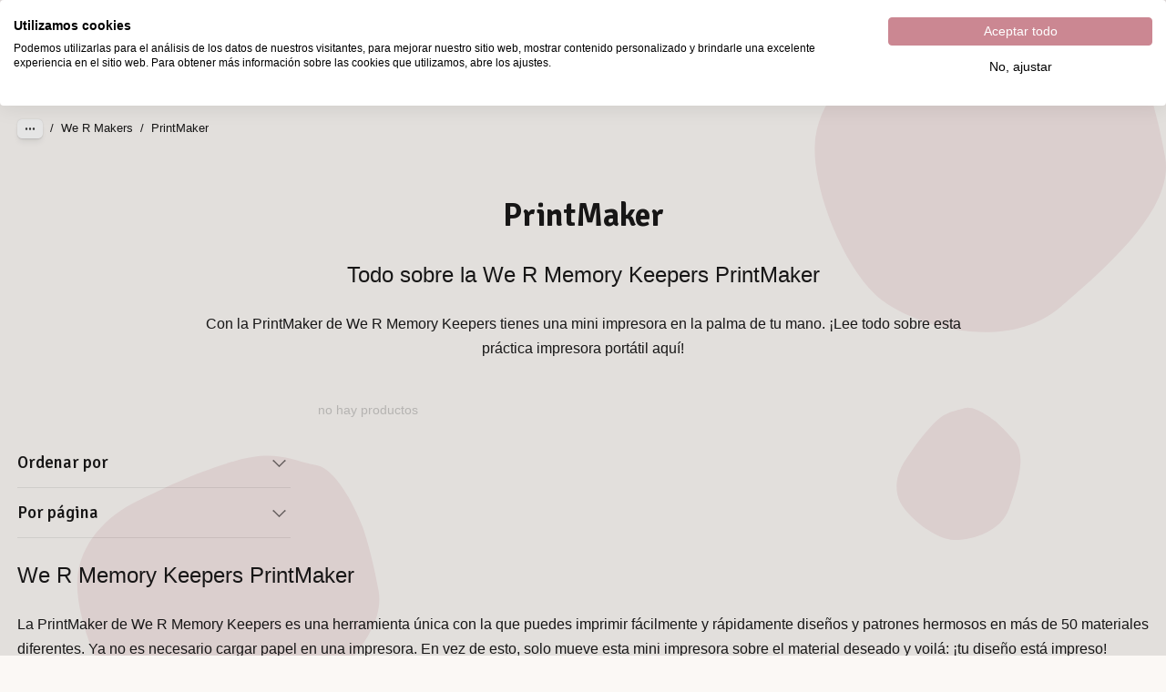

--- FILE ---
content_type: text/html; charset=utf-8
request_url: https://www.vaessen-creative.com/es/marcas/we-r-makers/printmaker
body_size: 63808
content:
<!DOCTYPE html><html lang="es" translate="no"><head><meta charSet="utf-8"/><meta name="clarity-site-verification" content="Desiree.Dekker@vaessen-creative.com"/><meta name="theme-color" content="#FBF8F5"/><meta name="viewport" content="minimum-scale=1, initial-scale=1, width=device-width"/><meta name="application-name" content="Website B2C"/><meta name="apple-mobile-web-app-capable" content="yes"/><meta name="apple-mobile-web-app-status-bar-style" content="default"/><meta name="apple-mobile-web-app-title" content="Website B2C"/><meta name="format-detection" content="telephone=no"/><meta name="mobile-web-app-capable" content="yes"/><link rel="icon" href="/favicon.ico" sizes="any"/><link rel="icon" href="/favicon.svg" type="image/svg+xml"/><link rel="apple-touch-icon" href="/apple-touch-icon.png"/><link rel="manifest" href="/manifest.webmanifest"/><link rel="preload" as="image" href="/_next/static/media/vaessen.d00d955a.svg"/><link rel="alternate" href="https://www.vaessen-creative.com/brands/we-r-makers/printmaker" hrefLang="x-default"/><link rel="alternate" href="https://www.vaessen-creative.com/en/brands/we-r-makers/printmaker" hrefLang="en"/><link rel="alternate" href="https://www.vaessen-creative.com/fr/marques/we-r-makers/printmaker" hrefLang="fr"/><link rel="alternate" href="https://www.vaessen-creative.com/de/marken/we-r-makers/printmaker" hrefLang="de"/><link rel="alternate" href="https://www.vaessen-creative.com/it/marche/we-r-makers/printmaker" hrefLang="it"/><link rel="alternate" href="https://www.vaessen-creative.com/nl/merken/we-r-makers/printmaker" hrefLang="nl"/><link rel="alternate" href="https://www.vaessen-creative.com/es/marcas/we-r-makers/printmaker" hrefLang="es"/><title>We R Memory Keepers PrintMaker | Vaessen Creative</title><meta name="description" content="Con la PrintMaker de We R Memory Keepers tienes una mini impresora en la palma de tu mano. ¡Lee todo sobre esta impresora portátil práctica aquí!"/><meta property="og:description" content="Con la PrintMaker de We R Memory Keepers tienes una mini impresora en la palma de tu mano. ¡Lee todo sobre esta impresora portátil práctica aquí!"/><meta name="robots" content="all"/><link rel="canonical" href="https://www.vaessen-creative.com/es/marcas/we-r-makers/printmaker"/><meta property="og:title" content="We R Memory Keepers PrintMaker | Vaessen Creative"/><meta property="og:type" content="website"/><meta property="og:url" content="https://www.vaessen-creative.com/es/marcas/we-r-makers/printmaker"/><script type="application/ld+json">{"@context":"https://schema.org","@type":"BreadcrumbList","itemListElement":[{"@type":"ListItem","position":1,"name":"Marcas","item":"https://www.vaessen-creative.com/es/marcas"},{"@type":"ListItem","position":2,"name":"We R Makers","item":"https://www.vaessen-creative.com/es/marcas/we-r-makers"},{"@type":"ListItem","position":3,"name":"PrintMaker","item":"https://www.vaessen-creative.com/es/marcas/we-r-makers/printmaker"}]}</script><meta name="next-head-count" content="31"/><link rel="preload" href="/fonts/Signika.woff2" as="font" type="font/woff2" crossorigin=""/><link rel="preload" href="/fonts/Allison.woff2" as="font" type="font/woff2" crossorigin=""/><meta name="emotion-insertion-point" content=""/><style data-emotion="mui-style-global 0"></style><style data-emotion="mui-style-global stsosl">html{-webkit-font-smoothing:antialiased;-moz-osx-font-smoothing:grayscale;box-sizing:border-box;-webkit-text-size-adjust:100%;}*,*::before,*::after{box-sizing:inherit;}strong,b{font-weight:600;}body{margin:0;color:#1A1919;font-family:-apple-system,BlinkMacSystemFont,Segoe UI,Helvetica,Arial,sans-serif,Apple Color Emoji,Segoe UI Emoji;font-size:14px;line-height:1.7;font-weight:400;background-color:#FBF8F5;}@media (min-width: 600px ){body{font-size:15.15px;}}@media (min-width: 960px ){body{font-size:16.32px;}}@media (min-width: 1536px ){body{font-size:17.52px;}}@media (min-width: 1920px ){body{font-size:18px;}}@media print{body{background-color:#fff;}}body::backdrop{background-color:#FBF8F5;}body{overflow-y:scroll;}@font-face{font-family:Signika;src:url('/fonts/Signika.woff2') format('woff2');font-weight:400 600;font-display:swap;}::selection{background:rgba(203, 135, 146, 0.6);}::-moz-selection{background:rgba(203, 135, 146, 0.6);}a{color:#1A1919;}#__next{position:relative;}@font-face{font-family:Allison;src:url('/fonts/Allison.woff2') format('woff2');font-weight:200 700;font-display:swap;}.allison{font-family:Allison,-apple-system,BlinkMacSystemFont,Segoe UI,Helvetica,Arial,sans-serif,Apple Color Emoji,Segoe UI Emoji;font-size:2.5em;padding:0 0.15em 0.2em 0.15em;line-height:0.7em;display:inline-block;letter-spacing:1px;text-transform:lowerCase;}.allison-cap{text-transform:capitalize;}</style><style data-emotion="mui-style-global animation-ozg7p2">@-webkit-keyframes animation-ozg7p2{0%{left:-35%;right:100%;}60%{left:100%;right:-90%;}100%{left:100%;right:-90%;}}@keyframes animation-ozg7p2{0%{left:-35%;right:100%;}60%{left:100%;right:-90%;}100%{left:100%;right:-90%;}}</style><style data-emotion="mui-style-global animation-19gglwu">@-webkit-keyframes animation-19gglwu{0%{left:-200%;right:100%;}60%{left:107%;right:-8%;}100%{left:107%;right:-8%;}}@keyframes animation-19gglwu{0%{left:-200%;right:100%;}60%{left:107%;right:-8%;}100%{left:107%;right:-8%;}}</style><style data-emotion="mui-style-global hqdqdf">body:has(.LayoutOverlayBase-backdrop[style*="opacity: 1"]) iframe[data-product="web_widget"]~div>div>iframe{display:none!important;}iframe[data-product="web_widget"]~div>div>iframe{z-index:1!important;}iframe[data-product="web_widget"]~div>div:nth-of-type(1)>iframe{right:20px!important;}@media (max-width: 960px){iframe[data-product="web_widget"]~div>div:nth-of-type(1)>iframe{right:0!important;bottom:calc(40px + max(40px, min((38px + 0.63vw), 54px)))!important;max-height:calc(var(--client-size-y) - 150px)!important;}}iframe[data-product="web_widget"]~div>div:nth-of-type(2)>iframe{-webkit-transform:scale(0.78125)!important;-moz-transform:scale(0.78125)!important;-ms-transform:scale(0.78125)!important;transform:scale(0.78125)!important;}@media (max-width: 960px){iframe[data-product="web_widget"]~div>div:nth-of-type(2)>iframe{bottom:-3px!important;right:65px!important;-webkit-transform:scale(0.63)!important;-moz-transform:scale(0.63)!important;-ms-transform:scale(0.63)!important;transform:scale(0.63)!important;}}</style><style data-emotion="mui-style-global v4fxgz">:root{--client-size-y:100vh;--client-size-x:100vw;}@supports(height: 100dvh){:root{--client-size-y:100dvh;--client-size-x:100dvw;}}</style><style data-emotion="mui-style x6eptp tdr1ff 1fnk1tl 93ue0p m7qz2k 172zpeg ctymh7 5dormy 708sck 3e05iz lgj0h8 hcn7f8 xs3zbt 6ei23t 1r4k6zk 31l7gp 2gyao5 1jidfws 1yfm28t 11q9qk5 115hb7f 6r60wa 16xff69 fpqyx8 1r1ahux u08mqd zx5wzy n75bla 1obf64m 1nt6vv9 bybpms d8y3v7 1v6uq46 rpcy76 1smru6y 1o0scko hjp338 1xoj6jj 1jkee53 1d60qki edcz52 1qf1k1p f4socb 1j706ed mc5ovz 4nlpy8 248sag bmfz39 17m5rpt 1gctsne 12n6otm kxbyly 10jj1h6 1t9s7py ktrzlu 15efdsh kprqag 1jobt6k ief1dj 1gyj83o itgo7v kw5oo2 1x1l1c4 1ljboq1 5zm1pn 6zoq5z 1ya1q92 b88o8j 16im0jw haz6tv xkyrwc 1y5ti8u m8a4wo 105ig69 1rzb3uu 682tj7 1tsvksn uehjpz af97zs 1bcl8wr rxtj8o en3tbf dbeijk oz58h0 8qd28 8d97to 1cheswz 12lgdli 1wee57o 6en25q 8b3rwr gvk7x8 1omx9p4 t9v91h auqh4 2pak0b 13gsqs2 1x4b2p8 jjdtrv 1xdhyk6 kpou2z 1fx2fek gvnaav 171onha 1yteh2s ekvbli gee1lf 9lia8g 11gls24 11zcoxj l92xjl re0apc hw7ihc 6voltb cjq0ix p8epz6 d8ragz 5mhy9a 16vneef 1qrjony m82re4 96an3o 1n7vuf3 1a258hy 1br29gr 1440tm7 3ub6l5 1m3ma3c 1y4wigh rsw1uy 1gdm3ap 9uan3y 1ae5hhv 1rs64i3 1dd10yf 14bhbtc 1eygma7 6xugel vmjg4i 18gvnqx zc9xct 1fs50iu nhb8h9 hyxlzm ypn9yz 3mf706 1yjstg2 1ed2ajp ts0vei w36naw 1ooyjkh v7go6e 1g5flcf 70qvj9 15pnp6m yovyie 10c4cmb 1ur8sia lwhh22 l8x5o5 pv5c31 1e5psdd 11lqbxm ach3hd wnlau6 gpui4l ylmws6 3cx7dr 27t9w5 10seekm ilx80e 14gu3py 1r61jgk 1n11r91 1fx8m19 a0y2e3 hboir5 8atqhb 1czcuqd 125u7ug 5ilzv3 w7svfl 5scqcp 1lxwves 1g7xdah 109684s m334c7 1i4fao6 1chyit0 8t295v uvszzf 180q019 10y75s1 ofbr1b 1rqb0dr 1u68wdo 2dv5tp 5a96sp 1arnbuh 1jryep6 1ycd02 190apkq c4sutr b0bhsu 1ynwxft 1y1xt1x 1ykz5nl 9qxsc9 14972d3 132m47a r3ilwv 1b384qt 1jy1tlw 1hy9t21 sgwc1j 1o8l4o9 18o15vi 1ogpg8w 1txalnt">.mui-style-x6eptp{position:relative;overflow:hidden;display:block;height:4px;z-index:0;background-color:rgb(235, 209, 213);position:fixed;width:100%;top:0;height:3px;margin-bottom:-3px;z-index:1500;}@media print{.mui-style-x6eptp{-webkit-print-color-adjust:exact;color-adjust:exact;}}.mui-style-tdr1ff{width:100%;position:absolute;left:0;bottom:0;top:0;-webkit-transition:-webkit-transform 0.2s linear;transition:transform 0.2s linear;transform-origin:left;background-color:#CB8792;width:auto;-webkit-animation:animation-ozg7p2 2.1s cubic-bezier(0.65, 0.815, 0.735, 0.395) infinite;animation:animation-ozg7p2 2.1s cubic-bezier(0.65, 0.815, 0.735, 0.395) infinite;}.mui-style-1fnk1tl{width:100%;position:absolute;left:0;bottom:0;top:0;-webkit-transition:-webkit-transform 0.2s linear;transition:transform 0.2s linear;transform-origin:left;background-color:#CB8792;width:auto;-webkit-animation:animation-19gglwu 2.1s cubic-bezier(0.165, 0.84, 0.44, 1) 1.15s infinite;animation:animation-19gglwu 2.1s cubic-bezier(0.165, 0.84, 0.44, 1) 1.15s infinite;}.mui-style-93ue0p{position:fixed;top:0;left:0;-webkit-transform:translateX(-200vw);-moz-transform:translateX(-200vw);-ms-transform:translateX(-200vw);transform:translateX(-200vw);pointer-events:none;right:0;bottom:0;z-index:1200;}.mui-style-93ue0p .LayoutOverlayBase-background{background:none;box-shadow:none;}.mui-style-93ue0p .LayoutOverlayBase-overlayPane{background-color:#FBF8F5;background-image:url(/vaessen-bg-blobs.svg);-webkit-background-size:860px;background-size:860px;-webkit-background-position:0 -50px;background-position:0 -50px;box-shadow:none;}.mui-style-m7qz2k{z-index:-1;position:fixed;display:-webkit-box;display:-webkit-flex;display:-ms-flexbox;display:flex;-webkit-align-items:center;-webkit-box-align:center;-ms-flex-align:center;align-items:center;-webkit-box-pack:center;-ms-flex-pack:center;-webkit-justify-content:center;justify-content:center;right:0;bottom:0;top:0;left:0;background-color:rgba(0, 0, 0, 0.2);-webkit-tap-highlight-color:transparent;will-change:opacity;}.mui-style-172zpeg{overscroll-behavior:contain;display:grid;height:var(--client-size-y);z-index:1200;}.mui-style-172zpeg.grid *{-webkit-user-select:none;-moz-user-select:none;-ms-user-select:none;user-select:none;user-drag:none;-webkit-user-drag:none;}@media (max-width:959.95px){.mui-style-172zpeg.smSnapDirNone{overflow:hidden;overscroll-behavior:auto;}}@media (max-width:959.95px){.mui-style-172zpeg.smSnapDirBlock{overflow-y:auto;overflow-x:hidden;overscroll-behavior-block:contain;}}@media (max-width:959.95px){.mui-style-172zpeg.smSnapDirInline{overflow-x:auto;overflow-y:hidden;overscroll-behavior-inline:contain;}}@media (max-width:959.95px){.mui-style-172zpeg.smSnapDirBoth{overflow:auto;overscroll-behavior:contain;}}@media (min-width:960px){.mui-style-172zpeg.mdSnapDirNone{overflow:hidden;overscroll-behavior:auto;}}@media (min-width:960px){.mui-style-172zpeg.mdSnapDirBlock{overflow-y:auto;overflow-x:hidden;overscroll-behavior-block:contain;}}@media (min-width:960px){.mui-style-172zpeg.mdSnapDirInline{overflow-x:auto;overflow-y:hidden;overscroll-behavior-inline:contain;}}@media (min-width:960px){.mui-style-172zpeg.mdSnapDirBoth{overflow:auto;overscroll-behavior:contain;}}@media (max-width:959.95px){.mui-style-172zpeg.smGridDirBlock{display:grid;grid-auto-flow:row;grid-auto-columns:40%;}.mui-style-172zpeg.smGridDirBlock>*{scroll-snap-align:center center;scroll-snap-stop:normal;}}@media (max-width:959.95px){.mui-style-172zpeg.smGridDirInline{display:grid;grid-auto-flow:column;grid-auto-rows:40%;grid-template-rows:auto;}.mui-style-172zpeg.smGridDirInline>*{scroll-snap-align:center center;scroll-snap-stop:normal;}}@media (min-width:960px){.mui-style-172zpeg.mdGridDirBlock{display:grid;grid-auto-flow:row;grid-auto-columns:40%;}.mui-style-172zpeg.mdGridDirBlock>*{scroll-snap-align:center center;scroll-snap-stop:normal;}}@media (min-width:960px){.mui-style-172zpeg.mdGridDirInline{display:grid;grid-auto-flow:column;grid-auto-rows:40%;grid-template-rows:auto;}.mui-style-172zpeg.mdGridDirInline>*{scroll-snap-align:center center;scroll-snap-stop:normal;}}.mui-style-172zpeg.canGrab{cursor:-webkit-grab;cursor:grab;}@media (min-width:960px){.mui-style-172zpeg.isSnap{scroll-snap-type:inline mandatory;}}@media (max-width:959.95px){.mui-style-172zpeg.isSnap{scroll-snap-type:inline mandatory;}}.mui-style-172zpeg:not(.isSnap){will-change:scroll-position;}.mui-style-172zpeg.isPanning{cursor:-webkit-grabbing!important;cursor:grabbing!important;}.mui-style-172zpeg.isPanning>*{pointer-events:none;}.mui-style-172zpeg.hideScrollbar{scrollbar-width:none;}.mui-style-172zpeg.hideScrollbar::-webkit-scrollbar{display:none;}@media (min-width:960px){.mui-style-172zpeg.variantMdLeft{grid-template:"overlay beforeOverlay";border-top-right-radius:16px;border-bottom-right-radius:16px;}.mui-style-172zpeg.variantMdRight{grid-template:"beforeOverlay overlay";border-top-left-radius:16px;border-bottom-left-radius:16px;}@media (min-width:960px){.mui-style-172zpeg.variantMdBottom{grid-template:"beforeOverlay" "overlay";height:var(--client-size-y);}}}.mui-style-172zpeg.canGrab{cursor:default;}.mui-style-172zpeg.mdSnapDirInline{overflow:hidden;}@media (max-width:959.95px){.mui-style-172zpeg.variantSmLeft,.mui-style-172zpeg.variantSmRight{overscroll-behavior-x:none;}.mui-style-172zpeg.variantSmLeft{grid-template:"overlay beforeOverlay";border-top-right-radius:12px;border-bottom-right-radius:12px;}.mui-style-172zpeg.variantSmRight{grid-template:"beforeOverlay overlay";border-top-left-radius:12px;border-bottom-left-radius:12px;}.mui-style-172zpeg.variantSmBottom{overscroll-behavior-y:none;grid-template:"beforeOverlay" "overlay";height:calc(var(--client-size-y) - 1px);}.mui-style-172zpeg.variantSmBottom::after{content:"";display:block;position:absolute;width:100%;height:1px;top:calc(100% - 1px);left:0;background:#ffffff;}}.mui-style-172zpeg .LayoutOverlayBase-overlayPane{min-width:310px;}.mui-style-ctymh7{grid-area:beforeOverlay;scroll-snap-align:end;display:grid;-webkit-align-content:end;-ms-flex-line-pack:end;align-content:end;}@media (min-width:960px){.mui-style-ctymh7.variantMdLeft,.mui-style-ctymh7.variantMdRight{width:var(--client-size-x);}.mui-style-ctymh7.variantMdBottom{height:var(--client-size-y);}}@media (max-width:959.95px){.mui-style-ctymh7.variantSmLeft,.mui-style-ctymh7.variantSmRight{width:var(--client-size-x);}.mui-style-ctymh7.variantSmBottom{height:var(--client-size-y);}}.mui-style-5dormy{display:grid;grid-area:overlay;scroll-snap-stop:always;pointer-events:none;}@media (min-width:960px){.mui-style-5dormy{-webkit-box-pack:start;-ms-flex-pack:start;-webkit-justify-content:start;justify-content:start;-webkit-align-items:start;-webkit-box-align:start;-ms-flex-align:start;align-items:start;}.mui-style-5dormy.variantMdBottom{display:grid;}.mui-style-5dormy.sizeMdFloating{padding:max(10px, min((7.14px + 0.89vw), 30px)) max(10px, min((7.14px + 0.89vw), 30px));}.mui-style-5dormy.sizeMdFloating.variantMdBottom{margin-top:calc(max(10px, min((7.14px + 0.89vw), 30px)) * -1);}}.mui-style-5dormy.variantMdBottom,.mui-style-5dormy.variantMdRight{scroll-snap-align:end;}.mui-style-5dormy.variantMdLeft{scroll-snap-align:start;}@media (max-width:959.95px){.mui-style-5dormy{-webkit-box-pack:start;-ms-flex-pack:start;-webkit-justify-content:start;justify-content:start;-webkit-align-items:start;-webkit-box-align:start;-ms-flex-align:start;align-items:start;}.mui-style-5dormy.sizeSmFloating{padding:max(10px, min((7.14px + 0.89vw), 30px)) max(10px, min((7.14px + 0.89vw), 30px));}}.mui-style-708sck{pointer-events:auto;}@media (min-width:960px){.mui-style-708sck{min-width:1px;overflow-y:auto;overflow-x:hidden;overscroll-behavior:contain;}.mui-style-708sck.variantMdBottom.sizeMdFloating:not(.justifyMdStretch){width:0%;}.mui-style-708sck.variantMdBottom{max-height:calc(var(--client-size-y) - calc(96px * 0.5));padding-top:calc(96px * 0.5);box-sizing:border-box;border-top-left-radius:16px;border-top-right-radius:16px;}.mui-style-708sck.variantMdBottom.sizeMdFloating{padding-top:0px;max-height:calc(var(--client-size-y) - (max(10px, min((7.14px + 0.89vw), 30px)) * 2));box-shadow:0px 0px 1.5px hsl(0deg 0% 0% / 0.15),0px 0.5px 0.6px hsl(0deg 0% 0% / 0.05),0px 3.9px 5px -0.4px hsl(0deg 0% 0% / 0.07),0px 8.1px 10.3px -0.7px hsl(0deg 0% 0% / 0.08),0px 15.8px 20.1px -1.1px hsl(0deg 0% 0% / 0.1),0px 30px 38.3px -1.5px hsl(0deg 0% 0% / 0.11);}.mui-style-708sck.variantMdBottom.sizeMdMinimal{max-height:var(--client-size-y);border-radius:0;}.mui-style-708sck.variantMdBottom.sizeMdFull{height:var(--client-size-y);max-height:none;border-radius:0;}.mui-style-708sck.variantMdLeft,.mui-style-708sck.variantMdRight{width:-webkit-max-content;width:-moz-max-content;width:max-content;box-shadow:0px 0px 1.5px hsl(0deg 0% 0% / 0.15),0px 0.5px 0.6px hsl(0deg 0% 0% / 0.05),0px 3.9px 5px -0.4px hsl(0deg 0% 0% / 0.07),0px 8.1px 10.3px -0.7px hsl(0deg 0% 0% / 0.08),0px 15.8px 20.1px -1.1px hsl(0deg 0% 0% / 0.1),0px 30px 38.3px -1.5px hsl(0deg 0% 0% / 0.11);max-height:var(--client-size-y);}.mui-style-708sck.variantMdLeft.sizeMdFull,.mui-style-708sck.variantMdRight.sizeMdFull{height:var(--client-size-y);}.mui-style-708sck.variantMdLeft.sizeMdFloating,.mui-style-708sck.variantMdRight.sizeMdFloating{max-height:calc(var(--client-size-y) - (max(10px, min((7.14px + 0.89vw), 30px)) * 2));}.mui-style-708sck.sizeMdFloating{border-radius:16px;}}@media (max-width:959.95px){.mui-style-708sck{min-width:80vw;overflow-y:auto;}.mui-style-708sck:not(.sizeSmFull){width:auto;}.mui-style-708sck.variantSmBottom{max-height:calc(var(--client-size-y) - calc(46px * 0.5));padding-top:calc(46px * 0.5);box-sizing:border-box;border-top-left-radius:12px;border-top-right-radius:12px;}.mui-style-708sck.variantSmBottom.sizeSmFloating{padding-top:0px;max-height:calc(var(--client-size-y) - (max(10px, min((7.14px + 0.89vw), 30px)) * 2));}.mui-style-708sck.variantSmBottom.sizeSmMinimal{max-height:var(--client-size-y);border-radius:0;}.mui-style-708sck.variantSmBottom.sizeSmFull{height:var(--client-size-y);max-height:none;border-radius:0;}.mui-style-708sck.variantSmLeft,.mui-style-708sck.variantSmRight{overscroll-behavior-y:none;width:-webkit-max-content;width:-moz-max-content;width:max-content;box-shadow:0px 0px 1.5px hsl(0deg 0% 0% / 0.15),0px 0.5px 0.6px hsl(0deg 0% 0% / 0.05),0px 3.9px 5px -0.4px hsl(0deg 0% 0% / 0.07),0px 8.1px 10.3px -0.7px hsl(0deg 0% 0% / 0.08),0px 15.8px 20.1px -1.1px hsl(0deg 0% 0% / 0.1),0px 30px 38.3px -1.5px hsl(0deg 0% 0% / 0.11);max-height:var(--client-size-y);}.mui-style-708sck.variantSmLeft.sizeSmFull,.mui-style-708sck.variantSmRight.sizeSmFull{height:var(--client-size-y);}.mui-style-708sck.variantSmLeft.sizeSmFloating,.mui-style-708sck.variantSmRight.sizeSmFloating{max-height:calc(var(--client-size-y) - (max(10px, min((7.14px + 0.89vw), 30px)) * 2));}.mui-style-708sck.sizeSmFloating{border-radius:12px;}}.mui-style-3e05iz{background-color:#ffffff;padding-bottom:0.1px;}@media (min-width:960px){.mui-style-3e05iz{min-height:100%;}.mui-style-3e05iz.variantMdBottom{border-top-left-radius:16px;border-top-right-radius:16px;}.mui-style-3e05iz.sizeMdFull{min-height:var(--client-size-y);}.mui-style-3e05iz.sizeMdFull.variantMdBottom{min-height:100%;}}@media (max-width:959.95px){.mui-style-3e05iz{min-height:100%;}.mui-style-3e05iz.variantSmBottom{border-top-left-radius:12px;border-top-right-radius:12px;}.mui-style-3e05iz.sizeSmFull{min-height:var(--client-size-y);}.mui-style-3e05iz.sizeSmFull.variantSmBottom{min-height:100%;}}.mui-style-lgj0h8{display:grid;}.mui-style-hcn7f8{top:0;position:-webkit-sticky;position:sticky;z-index:1;}@media (min-width:0px){.mui-style-hcn7f8{height:46px;}}@media (min-width:960px){.mui-style-hcn7f8{height:80px;}}.mui-style-xs3zbt{position:absolute;left:0;width:100%;background-color:#ffffff;box-shadow:0px 0px 1.5px hsl(0deg 0% 0% / 0.15),0px 0.5px 0.6px hsl(0deg 0% 0% / 0.06),0px 1.4px 1.8px -1.5px hsl(0deg 0% 0% / 0.09);height:46px;border-top-left-radius:12px;border-top-right-radius:12px;opacity:0;-webkit-transition:opacity 150ms;transition:opacity 150ms;}@media (min-width:960px){.mui-style-xs3zbt{height:80px;}}.mui-style-xs3zbt.sizeSmall{height:46px;}@media (max-width:959.95px){.mui-style-xs3zbt.floatingSm{display:none;}}@media (min-width:960px){.mui-style-xs3zbt.floatingMd{display:none;}}.mui-style-xs3zbt.scrolled{opacity:1;}.mui-style-xs3zbt.divider{box-shadow:unset;}.mui-style-6ei23t{position:absolute;left:0;width:100%;display:grid;grid-template-areas:"left center right";grid-template-columns:1fr 3fr 1fr;-webkit-align-items:center;-webkit-box-align:center;-ms-flex-align:center;align-items:center;height:46px;padding-left:max(10px, min((7.14px + 0.89vw), 30px));padding-right:max(10px, min((7.14px + 0.89vw), 30px));}@media (min-width:960px){.mui-style-6ei23t{height:80px;grid-template-columns:1fr 2fr 1fr;}}.mui-style-6ei23t.sizeSmall{height:46px;padding-left:16px;padding-right:16px;}@media (min-width:960px){.mui-style-6ei23t.sizeSmall{padding-left:16px;padding-right:16px;}}@media (max-width:959.95px){.mui-style-6ei23t.floatingSm{padding-left:max(10px, min((7.14px + 0.89vw), 30px));padding-right:max(10px, min((7.14px + 0.89vw), 30px));background:none;pointer-events:none;}}@media (min-width:960px){.mui-style-6ei23t.floatingMd{padding-left:max(10px, min((7.14px + 0.89vw), 30px));padding-right:max(10px, min((7.14px + 0.89vw), 30px));background:none;pointer-events:none;}}.mui-style-1r4k6zk{grid-area:center;overflow:hidden;justify-self:center;-webkit-transition:opacity 150ms;transition:opacity 150ms;opacity:0;width:100%;}.mui-style-1r4k6zk.scrolled{opacity:1;}.mui-style-1r4k6zk.scrolled>*{pointer-events:all;}@media (max-width:959.95px){.mui-style-1r4k6zk.floatingSm{display:none;}}@media (min-width:960px){.mui-style-1r4k6zk.floatingMd{display:none;}}.mui-style-31l7gp{min-width:0;}.mui-style-2gyao5{display:-webkit-box;display:-webkit-flex;display:-ms-flexbox;display:flex;-webkit-align-items:center;-webkit-box-align:center;-ms-flex-align:center;align-items:center;-webkit-box-pack:center;-ms-flex-pack:center;-webkit-justify-content:center;justify-content:center;gap:6px;-webkit-box-flex-flow:unset;-webkit-flex-flow:unset;-ms-flex-flow:unset;flex-flow:unset;}@media (min-width:960px){.mui-style-2gyao5{-webkit-box-flex-flow:column;-webkit-flex-flow:column;-ms-flex-flow:column;flex-flow:column;}}.mui-style-2gyao5.sizeSmall{-webkit-box-flex-flow:unset;-webkit-flex-flow:unset;-ms-flex-flow:unset;flex-flow:unset;overflow:hidden;}.mui-style-2gyao5.sizeSmall svg{width:max(24px, min((23.43px + 0.18vw), 28px));height:max(24px, min((23.43px + 0.18vw), 28px));stroke-width:1.4;}.mui-style-2gyao5.sizeSmall>*{overflow:hidden;white-space:nowrap;text-overflow:ellipsis;}.mui-style-2gyao5.gutterTop{margin-top:max(26px, min((18.29px + 2.41vw), 80px));}.mui-style-2gyao5.gutterBottom{margin-bottom:max(26px, min((18.29px + 2.41vw), 80px));}.mui-style-1jidfws{margin:0;font-size:17px;font-weight:550;font-variation-settings:'wght' 510;line-height:1.8;font-family:Signika,-apple-system,BlinkMacSystemFont,Segoe UI,Helvetica,Arial,sans-serif,Apple Color Emoji,Segoe UI Emoji;}@media (min-width: 600px ){.mui-style-1jidfws{font-size:17.86px;}}@media (min-width: 960px ){.mui-style-1jidfws{font-size:18.74px;}}@media (min-width: 1536px ){.mui-style-1jidfws{font-size:19.64px;}}@media (min-width: 1920px ){.mui-style-1jidfws{font-size:20px;}}.mui-style-1yfm28t{display:grid;grid-auto-flow:column;gap:max(14px, min((10.86px + 0.98vw), 36px));grid-area:right;-webkit-box-pack:end;-ms-flex-pack:end;-webkit-justify-content:end;justify-content:end;}.mui-style-1yfm28t>*{pointer-events:all;width:-webkit-min-content;width:-moz-min-content;width:min-content;}.mui-style-11q9qk5{display:-webkit-inline-box;display:-webkit-inline-flex;display:-ms-inline-flexbox;display:inline-flex;-webkit-align-items:center;-webkit-box-align:center;-ms-flex-align:center;align-items:center;-webkit-box-pack:center;-ms-flex-pack:center;-webkit-justify-content:center;justify-content:center;position:relative;box-sizing:border-box;-webkit-tap-highlight-color:transparent;background-color:transparent;outline:0;border:0;margin:0;border-radius:0;padding:0;cursor:pointer;-webkit-user-select:none;-moz-user-select:none;-ms-user-select:none;user-select:none;vertical-align:middle;-moz-appearance:none;-webkit-appearance:none;-webkit-text-decoration:none;text-decoration:none;color:inherit;font-family:Signika,-apple-system,BlinkMacSystemFont,Segoe UI,Helvetica,Arial,sans-serif,Apple Color Emoji,Segoe UI Emoji;font-weight:500;font-size:0.875rem;line-height:1.75;text-transform:uppercase;min-height:36px;-webkit-transition:background-color 250ms cubic-bezier(0.4, 0, 0.2, 1) 0ms,box-shadow 250ms cubic-bezier(0.4, 0, 0.2, 1) 0ms,border-color 250ms cubic-bezier(0.4, 0, 0.2, 1) 0ms;transition:background-color 250ms cubic-bezier(0.4, 0, 0.2, 1) 0ms,box-shadow 250ms cubic-bezier(0.4, 0, 0.2, 1) 0ms,border-color 250ms cubic-bezier(0.4, 0, 0.2, 1) 0ms;border-radius:50%;padding:0;min-width:0;width:56px;height:56px;z-index:1050;box-shadow:0px 0px 1.5px hsl(0deg 0% 0% / 0.15),0px 0.5px 0.6px hsl(0deg 0% 0% / 0.04),0px 2.3px 2.9px -0.7px hsl(0deg 0% 0% / 0.06),0px 7.6px 9.7px -1.5px hsl(0deg 0% 0% / 0.08);color:inherit;background-color:#e0e0e0;background-color:inherit;box-shadow:none;width:max(40px, min((38px + 0.63vw), 54px));height:max(40px, min((38px + 0.63vw), 54px));box-shadow:none;margin-top:calc((max(40px, min((38px + 0.63vw), 54px)) - max(24px, min((23.71px + 0.09vw), 26px))) * -0.5);margin-bottom:calc((max(40px, min((38px + 0.63vw), 54px)) - max(24px, min((23.71px + 0.09vw), 26px))) * -0.5);}.mui-style-11q9qk5::-moz-focus-inner{border-style:none;}.mui-style-11q9qk5.Mui-disabled{pointer-events:none;cursor:default;}@media print{.mui-style-11q9qk5{-webkit-print-color-adjust:exact;color-adjust:exact;}}.mui-style-11q9qk5:active{box-shadow:0px 0px 1.5px hsl(0deg 0% 0% / 0.15),0px 0.5px 0.6px hsl(0deg 0% 0% / 0.06),0px 4.2px 5.4px -0.7px hsl(0deg 0% 0% / 0.09),0px 15px 19.1px -1.5px hsl(0deg 0% 0% / 0.11);}.mui-style-11q9qk5:hover{background-color:#f5f5f5;-webkit-text-decoration:none;text-decoration:none;}@media (hover: none){.mui-style-11q9qk5:hover{background-color:#e0e0e0;}}.mui-style-11q9qk5.Mui-focusVisible{box-shadow:0px 0px 1.5px hsl(0deg 0% 0% / 0.15),0px 0.5px 0.6px hsl(0deg 0% 0% / 0.04),0px 2.3px 2.9px -0.7px hsl(0deg 0% 0% / 0.06),0px 7.6px 9.7px -1.5px hsl(0deg 0% 0% / 0.08);}.mui-style-11q9qk5.Mui-disabled{color:rgba(0, 0, 0, 0.26);box-shadow:none;background-color:rgba(0, 0, 0, 0.12);}.mui-style-11q9qk5:hover,.mui-style-11q9qk5:focus{background-color:inherit;}.mui-style-115hb7f{-webkit-user-select:none;-moz-user-select:none;-ms-user-select:none;user-select:none;width:1em;height:1em;display:inline-block;stroke-linecap:square;stroke-linejoin:miter;stroke-miterlimit:4;fill:none;stroke:currentColor;font-size:1.3em;stroke-width:calc(1.4px - ((1em - 28px) / (148 - 28) * (1.4 - 0.8)));}.mui-style-115hb7f.sizeXs{font-size:max(11px, min((10.86px + 0.04vw), 12px));}.mui-style-115hb7f.sizeSmall{font-size:max(12px, min((11.57px + 0.13vw), 15px));}.mui-style-115hb7f.sizeMedium{font-size:max(22px, min((21.86px + 0.04vw), 23px));}.mui-style-115hb7f.sizeLarge{font-size:max(24px, min((23.71px + 0.09vw), 26px));}.mui-style-115hb7f.sizeXl{font-size:max(38px, min((34.57px + 1.07vw), 62px));}.mui-style-115hb7f.sizeXxl{font-size:max(96px, min((88.57px + 2.32vw), 148px));}.mui-style-115hb7f.fillIcon{fill:currentColor;stroke:none;}.mui-style-6r60wa{display:grid;-webkit-box-pack:end;-ms-flex-pack:end;-webkit-justify-content:end;justify-content:end;}@media (min-width:960px){.mui-style-6r60wa .NavigationItem-item{width:310px;}}@media (max-width:959.95px){.mui-style-6r60wa{width:95vw;min-width:200px;overflow:hidden;scroll-snap-type:x mandatory;}.mui-style-6r60wa .NavigationItem-item{width:calc(95vw - (max(16px, min((11.14px + 1.52vw), 50px)) * 2));min-width:calc(200px - (max(16px, min((11.14px + 1.52vw), 50px)) * 2));}}.mui-style-16xff69{padding-top:max(16px, min((11.14px + 1.52vw), 50px));padding-bottom:max(16px, min((11.14px + 1.52vw), 50px));display:grid;grid-auto-flow:column;scroll-snap-align:end;margin-top:1px;}.mui-style-16xff69>ul>li>a span,.mui-style-16xff69>ul>li>[role=button] span{font-size:25px;font-weight:700;font-variation-settings:'wght' 630;line-height:1.35;font-family:Signika,-apple-system,BlinkMacSystemFont,Segoe UI,Helvetica,Arial,sans-serif,Apple Color Emoji,Segoe UI Emoji;}@media (min-width: 600px ){.mui-style-16xff69>ul>li>a span,.mui-style-16xff69>ul>li>[role=button] span{font-size:30.46px;}}@media (min-width: 960px ){.mui-style-16xff69>ul>li>a span,.mui-style-16xff69>ul>li>[role=button] span{font-size:36.02px;}}@media (min-width: 1536px ){.mui-style-16xff69>ul>li>a span,.mui-style-16xff69>ul>li>[role=button] span{font-size:41.72px;}}@media (min-width: 1920px ){.mui-style-16xff69>ul>li>a span,.mui-style-16xff69>ul>li>[role=button] span{font-size:44px;}}.mui-style-16xff69 .NavigationItem-item{margin-left:max(16px, min((11.14px + 1.52vw), 50px));margin-right:max(16px, min((11.14px + 1.52vw), 50px));white-space:nowrap;}.mui-style-16xff69 .Navigation-column:first-of-type{box-shadow:none;}.mui-style-16xff69>ul>li>a span,.mui-style-16xff69>ul>li>[role=button] span{font-size:18px;font-weight:550;font-variation-settings:'wght' 550;line-height:1.55;font-family:Signika,-apple-system,BlinkMacSystemFont,Segoe UI,Helvetica,Arial,sans-serif,Apple Color Emoji,Segoe UI Emoji;}@media (min-width: 600px ){.mui-style-16xff69>ul>li>a span,.mui-style-16xff69>ul>li>[role=button] span{font-size:20.3px;}}@media (min-width: 960px ){.mui-style-16xff69>ul>li>a span,.mui-style-16xff69>ul>li>[role=button] span{font-size:22.64px;}}@media (min-width: 1536px ){.mui-style-16xff69>ul>li>a span,.mui-style-16xff69>ul>li>[role=button] span{font-size:25.04px;}}@media (min-width: 1920px ){.mui-style-16xff69>ul>li>a span,.mui-style-16xff69>ul>li>[role=button] span{font-size:26px;}}.mui-style-16xff69 .Mui-disabled.NavigationItem-item,.mui-style-16xff69 .NavigationItem-item:hover{background:none;color:#CB8792;}@media (min-width:1536px){.mui-style-16xff69 .MuiButtonBase-root.column2{padding-top:9.6px;padding-bottom:9.6px;}}.mui-style-16xff69 .NavigationItem-li>.MuiButtonBase-root>svg{color:#CB8792;}.mui-style-fpqyx8{display:block;position:absolute;left:-10000px;top:-10000px;}.mui-style-fpqyx8.selected{display:contents;}.mui-style-1r1ahux{display:contents;display:none;}.mui-style-u08mqd{grid-row-start:1;grid-column-start:0;}.mui-style-zx5wzy{display:-webkit-inline-box;display:-webkit-inline-flex;display:-ms-inline-flexbox;display:inline-flex;-webkit-align-items:center;-webkit-box-align:center;-ms-flex-align:center;align-items:center;-webkit-box-pack:center;-ms-flex-pack:center;-webkit-justify-content:center;justify-content:center;position:relative;box-sizing:border-box;-webkit-tap-highlight-color:transparent;background-color:transparent;outline:0;border:0;margin:0;border-radius:0;padding:0;cursor:pointer;-webkit-user-select:none;-moz-user-select:none;-ms-user-select:none;user-select:none;vertical-align:middle;-moz-appearance:none;-webkit-appearance:none;-webkit-text-decoration:none;text-decoration:none;color:inherit;display:-webkit-box;display:-webkit-flex;display:-ms-flexbox;display:flex;-webkit-box-flex:1;-webkit-flex-grow:1;-ms-flex-positive:1;flex-grow:1;-webkit-box-pack:start;-ms-flex-pack:start;-webkit-justify-content:flex-start;justify-content:flex-start;-webkit-align-items:center;-webkit-box-align:center;-ms-flex-align:center;align-items:center;position:relative;-webkit-text-decoration:none;text-decoration:none;min-width:0;box-sizing:border-box;text-align:left;padding-top:8px;padding-bottom:8px;-webkit-transition:background-color 150ms cubic-bezier(0.4, 0, 0.2, 1) 0ms;transition:background-color 150ms cubic-bezier(0.4, 0, 0.2, 1) 0ms;padding-left:16px;padding-right:16px;grid-row-start:2;grid-column-start:0;gap:max(10px, min((9.14px + 0.27vw), 16px));}.mui-style-zx5wzy::-moz-focus-inner{border-style:none;}.mui-style-zx5wzy.Mui-disabled{pointer-events:none;cursor:default;}@media print{.mui-style-zx5wzy{-webkit-print-color-adjust:exact;color-adjust:exact;}}.mui-style-zx5wzy:hover{-webkit-text-decoration:none;text-decoration:none;background-color:rgba(0, 0, 0, 0.04);}@media (hover: none){.mui-style-zx5wzy:hover{background-color:transparent;}}.mui-style-zx5wzy.Mui-selected{background-color:rgba(203, 135, 146, 0.08);}.mui-style-zx5wzy.Mui-selected.Mui-focusVisible{background-color:rgba(203, 135, 146, 0.2);}.mui-style-zx5wzy.Mui-selected:hover{background-color:rgba(203, 135, 146, 0.2);}@media (hover: none){.mui-style-zx5wzy.Mui-selected:hover{background-color:rgba(203, 135, 146, 0.08);}}.mui-style-zx5wzy.Mui-focusVisible{background-color:rgba(0, 0, 0, 0.12);}.mui-style-zx5wzy.Mui-disabled{opacity:0.38;}.mui-style-n75bla{white-space:nowrap;overflow-x:hidden;text-overflow:ellipsis;}.mui-style-1obf64m{display:contents;}.mui-style-1nt6vv9{display:-webkit-inline-box;display:-webkit-inline-flex;display:-ms-inline-flexbox;display:inline-flex;-webkit-align-items:center;-webkit-box-align:center;-ms-flex-align:center;align-items:center;-webkit-box-pack:center;-ms-flex-pack:center;-webkit-justify-content:center;justify-content:center;position:relative;box-sizing:border-box;-webkit-tap-highlight-color:transparent;background-color:transparent;outline:0;border:0;margin:0;border-radius:0;padding:0;cursor:pointer;-webkit-user-select:none;-moz-user-select:none;-ms-user-select:none;user-select:none;vertical-align:middle;-moz-appearance:none;-webkit-appearance:none;-webkit-text-decoration:none;text-decoration:none;color:inherit;display:-webkit-box;display:-webkit-flex;display:-ms-flexbox;display:flex;-webkit-box-flex:1;-webkit-flex-grow:1;-ms-flex-positive:1;flex-grow:1;-webkit-box-pack:start;-ms-flex-pack:start;-webkit-justify-content:flex-start;justify-content:flex-start;-webkit-align-items:center;-webkit-box-align:center;-ms-flex-align:center;align-items:center;position:relative;-webkit-text-decoration:none;text-decoration:none;min-width:0;box-sizing:border-box;text-align:left;padding-top:8px;padding-bottom:8px;-webkit-transition:background-color 150ms cubic-bezier(0.4, 0, 0.2, 1) 0ms;transition:background-color 150ms cubic-bezier(0.4, 0, 0.2, 1) 0ms;padding-left:16px;padding-right:16px;grid-row-start:3;grid-column-start:0;gap:max(10px, min((9.14px + 0.27vw), 16px));display:none;}.mui-style-1nt6vv9::-moz-focus-inner{border-style:none;}.mui-style-1nt6vv9.Mui-disabled{pointer-events:none;cursor:default;}@media print{.mui-style-1nt6vv9{-webkit-print-color-adjust:exact;color-adjust:exact;}}.mui-style-1nt6vv9:hover{-webkit-text-decoration:none;text-decoration:none;background-color:rgba(0, 0, 0, 0.04);}@media (hover: none){.mui-style-1nt6vv9:hover{background-color:transparent;}}.mui-style-1nt6vv9.Mui-selected{background-color:rgba(203, 135, 146, 0.08);}.mui-style-1nt6vv9.Mui-selected.Mui-focusVisible{background-color:rgba(203, 135, 146, 0.2);}.mui-style-1nt6vv9.Mui-selected:hover{background-color:rgba(203, 135, 146, 0.2);}@media (hover: none){.mui-style-1nt6vv9.Mui-selected:hover{background-color:rgba(203, 135, 146, 0.08);}}.mui-style-1nt6vv9.Mui-focusVisible{background-color:rgba(0, 0, 0, 0.12);}.mui-style-1nt6vv9.Mui-disabled{opacity:0.38;}.mui-style-1nt6vv9.Mui-disabled{opacity:1;background:rgba(0, 0, 0, 0.025);}.mui-style-bybpms{white-space:nowrap;overflow-x:hidden;text-overflow:ellipsis;-webkit-box-flex:1;-webkit-flex-grow:1;-ms-flex-positive:1;flex-grow:1;}.mui-style-d8y3v7{-webkit-user-select:none;-moz-user-select:none;-ms-user-select:none;user-select:none;width:1em;height:1em;display:inline-block;stroke-linecap:square;stroke-linejoin:miter;stroke-miterlimit:4;fill:none;stroke:currentColor;font-size:1.3em;stroke-width:calc(1.4px - ((1em - 28px) / (148 - 28) * (1.4 - 0.8)));-webkit-flex-shrink:0;-ms-flex-negative:0;flex-shrink:0;}.mui-style-d8y3v7.sizeXs{font-size:max(11px, min((10.86px + 0.04vw), 12px));}.mui-style-d8y3v7.sizeSmall{font-size:max(12px, min((11.57px + 0.13vw), 15px));}.mui-style-d8y3v7.sizeMedium{font-size:max(22px, min((21.86px + 0.04vw), 23px));}.mui-style-d8y3v7.sizeLarge{font-size:max(24px, min((23.71px + 0.09vw), 26px));}.mui-style-d8y3v7.sizeXl{font-size:max(38px, min((34.57px + 1.07vw), 62px));}.mui-style-d8y3v7.sizeXxl{font-size:max(96px, min((88.57px + 2.32vw), 148px));}.mui-style-d8y3v7.fillIcon{fill:currentColor;stroke:none;}.mui-style-1v6uq46{display:contents;}.mui-style-rpcy76{display:-webkit-inline-box;display:-webkit-inline-flex;display:-ms-inline-flexbox;display:inline-flex;-webkit-align-items:center;-webkit-box-align:center;-ms-flex-align:center;align-items:center;-webkit-box-pack:center;-ms-flex-pack:center;-webkit-justify-content:center;justify-content:center;position:relative;box-sizing:border-box;-webkit-tap-highlight-color:transparent;background-color:transparent;outline:0;border:0;margin:0;border-radius:0;padding:0;cursor:pointer;-webkit-user-select:none;-moz-user-select:none;-ms-user-select:none;user-select:none;vertical-align:middle;-moz-appearance:none;-webkit-appearance:none;-webkit-text-decoration:none;text-decoration:none;color:inherit;display:-webkit-box;display:-webkit-flex;display:-ms-flexbox;display:flex;-webkit-box-flex:1;-webkit-flex-grow:1;-ms-flex-positive:1;flex-grow:1;-webkit-box-pack:start;-ms-flex-pack:start;-webkit-justify-content:flex-start;justify-content:flex-start;-webkit-align-items:center;-webkit-box-align:center;-ms-flex-align:center;align-items:center;position:relative;-webkit-text-decoration:none;text-decoration:none;min-width:0;box-sizing:border-box;text-align:left;padding-top:8px;padding-bottom:8px;-webkit-transition:background-color 150ms cubic-bezier(0.4, 0, 0.2, 1) 0ms;transition:background-color 150ms cubic-bezier(0.4, 0, 0.2, 1) 0ms;padding-left:16px;padding-right:16px;grid-row-start:1;grid-column-start:1;gap:max(10px, min((9.14px + 0.27vw), 16px));}.mui-style-rpcy76::-moz-focus-inner{border-style:none;}.mui-style-rpcy76.Mui-disabled{pointer-events:none;cursor:default;}@media print{.mui-style-rpcy76{-webkit-print-color-adjust:exact;color-adjust:exact;}}.mui-style-rpcy76:hover{-webkit-text-decoration:none;text-decoration:none;background-color:rgba(0, 0, 0, 0.04);}@media (hover: none){.mui-style-rpcy76:hover{background-color:transparent;}}.mui-style-rpcy76.Mui-selected{background-color:rgba(203, 135, 146, 0.08);}.mui-style-rpcy76.Mui-selected.Mui-focusVisible{background-color:rgba(203, 135, 146, 0.2);}.mui-style-rpcy76.Mui-selected:hover{background-color:rgba(203, 135, 146, 0.2);}@media (hover: none){.mui-style-rpcy76.Mui-selected:hover{background-color:rgba(203, 135, 146, 0.08);}}.mui-style-rpcy76.Mui-focusVisible{background-color:rgba(0, 0, 0, 0.12);}.mui-style-rpcy76.Mui-disabled{opacity:0.38;}.mui-style-1smru6y{display:-webkit-inline-box;display:-webkit-inline-flex;display:-ms-inline-flexbox;display:inline-flex;-webkit-align-items:center;-webkit-box-align:center;-ms-flex-align:center;align-items:center;-webkit-box-pack:center;-ms-flex-pack:center;-webkit-justify-content:center;justify-content:center;position:relative;box-sizing:border-box;-webkit-tap-highlight-color:transparent;background-color:transparent;outline:0;border:0;margin:0;border-radius:0;padding:0;cursor:pointer;-webkit-user-select:none;-moz-user-select:none;-ms-user-select:none;user-select:none;vertical-align:middle;-moz-appearance:none;-webkit-appearance:none;-webkit-text-decoration:none;text-decoration:none;color:inherit;display:-webkit-box;display:-webkit-flex;display:-ms-flexbox;display:flex;-webkit-box-flex:1;-webkit-flex-grow:1;-ms-flex-positive:1;flex-grow:1;-webkit-box-pack:start;-ms-flex-pack:start;-webkit-justify-content:flex-start;justify-content:flex-start;-webkit-align-items:center;-webkit-box-align:center;-ms-flex-align:center;align-items:center;position:relative;-webkit-text-decoration:none;text-decoration:none;min-width:0;box-sizing:border-box;text-align:left;padding-top:8px;padding-bottom:8px;-webkit-transition:background-color 150ms cubic-bezier(0.4, 0, 0.2, 1) 0ms;transition:background-color 150ms cubic-bezier(0.4, 0, 0.2, 1) 0ms;padding-left:16px;padding-right:16px;grid-row-start:2;grid-column-start:1;gap:max(10px, min((9.14px + 0.27vw), 16px));}.mui-style-1smru6y::-moz-focus-inner{border-style:none;}.mui-style-1smru6y.Mui-disabled{pointer-events:none;cursor:default;}@media print{.mui-style-1smru6y{-webkit-print-color-adjust:exact;color-adjust:exact;}}.mui-style-1smru6y:hover{-webkit-text-decoration:none;text-decoration:none;background-color:rgba(0, 0, 0, 0.04);}@media (hover: none){.mui-style-1smru6y:hover{background-color:transparent;}}.mui-style-1smru6y.Mui-selected{background-color:rgba(203, 135, 146, 0.08);}.mui-style-1smru6y.Mui-selected.Mui-focusVisible{background-color:rgba(203, 135, 146, 0.2);}.mui-style-1smru6y.Mui-selected:hover{background-color:rgba(203, 135, 146, 0.2);}@media (hover: none){.mui-style-1smru6y.Mui-selected:hover{background-color:rgba(203, 135, 146, 0.08);}}.mui-style-1smru6y.Mui-focusVisible{background-color:rgba(0, 0, 0, 0.12);}.mui-style-1smru6y.Mui-disabled{opacity:0.38;}.mui-style-1o0scko{display:-webkit-inline-box;display:-webkit-inline-flex;display:-ms-inline-flexbox;display:inline-flex;-webkit-align-items:center;-webkit-box-align:center;-ms-flex-align:center;align-items:center;-webkit-box-pack:center;-ms-flex-pack:center;-webkit-justify-content:center;justify-content:center;position:relative;box-sizing:border-box;-webkit-tap-highlight-color:transparent;background-color:transparent;outline:0;border:0;margin:0;border-radius:0;padding:0;cursor:pointer;-webkit-user-select:none;-moz-user-select:none;-ms-user-select:none;user-select:none;vertical-align:middle;-moz-appearance:none;-webkit-appearance:none;-webkit-text-decoration:none;text-decoration:none;color:inherit;display:-webkit-box;display:-webkit-flex;display:-ms-flexbox;display:flex;-webkit-box-flex:1;-webkit-flex-grow:1;-ms-flex-positive:1;flex-grow:1;-webkit-box-pack:start;-ms-flex-pack:start;-webkit-justify-content:flex-start;justify-content:flex-start;-webkit-align-items:center;-webkit-box-align:center;-ms-flex-align:center;align-items:center;position:relative;-webkit-text-decoration:none;text-decoration:none;min-width:0;box-sizing:border-box;text-align:left;padding-top:8px;padding-bottom:8px;-webkit-transition:background-color 150ms cubic-bezier(0.4, 0, 0.2, 1) 0ms;transition:background-color 150ms cubic-bezier(0.4, 0, 0.2, 1) 0ms;padding-left:16px;padding-right:16px;grid-row-start:3;grid-column-start:1;gap:max(10px, min((9.14px + 0.27vw), 16px));display:-webkit-box;display:-webkit-flex;display:-ms-flexbox;display:flex;}.mui-style-1o0scko::-moz-focus-inner{border-style:none;}.mui-style-1o0scko.Mui-disabled{pointer-events:none;cursor:default;}@media print{.mui-style-1o0scko{-webkit-print-color-adjust:exact;color-adjust:exact;}}.mui-style-1o0scko:hover{-webkit-text-decoration:none;text-decoration:none;background-color:rgba(0, 0, 0, 0.04);}@media (hover: none){.mui-style-1o0scko:hover{background-color:transparent;}}.mui-style-1o0scko.Mui-selected{background-color:rgba(203, 135, 146, 0.08);}.mui-style-1o0scko.Mui-selected.Mui-focusVisible{background-color:rgba(203, 135, 146, 0.2);}.mui-style-1o0scko.Mui-selected:hover{background-color:rgba(203, 135, 146, 0.2);}@media (hover: none){.mui-style-1o0scko.Mui-selected:hover{background-color:rgba(203, 135, 146, 0.08);}}.mui-style-1o0scko.Mui-focusVisible{background-color:rgba(0, 0, 0, 0.12);}.mui-style-1o0scko.Mui-disabled{opacity:0.38;}.mui-style-1o0scko.Mui-disabled{opacity:1;background:rgba(0, 0, 0, 0.025);}.mui-style-hjp338{display:-webkit-box;display:-webkit-flex;display:-ms-flexbox;display:flex;-webkit-align-items:center;-webkit-box-align:center;-ms-flex-align:center;align-items:center;-webkit-column-gap:max(12px, min((10.86px + 0.36vw), 20px));column-gap:max(12px, min((10.86px + 0.36vw), 20px));}.mui-style-1xoj6jj{width:100%;height:auto;width:20px;height:20px;}.mui-style-1jkee53{display:-webkit-inline-box;display:-webkit-inline-flex;display:-ms-inline-flexbox;display:inline-flex;-webkit-align-items:center;-webkit-box-align:center;-ms-flex-align:center;align-items:center;-webkit-box-pack:center;-ms-flex-pack:center;-webkit-justify-content:center;justify-content:center;position:relative;box-sizing:border-box;-webkit-tap-highlight-color:transparent;background-color:transparent;outline:0;border:0;margin:0;border-radius:0;padding:0;cursor:pointer;-webkit-user-select:none;-moz-user-select:none;-ms-user-select:none;user-select:none;vertical-align:middle;-moz-appearance:none;-webkit-appearance:none;-webkit-text-decoration:none;text-decoration:none;color:inherit;display:-webkit-box;display:-webkit-flex;display:-ms-flexbox;display:flex;-webkit-box-flex:1;-webkit-flex-grow:1;-ms-flex-positive:1;flex-grow:1;-webkit-box-pack:start;-ms-flex-pack:start;-webkit-justify-content:flex-start;justify-content:flex-start;-webkit-align-items:center;-webkit-box-align:center;-ms-flex-align:center;align-items:center;position:relative;-webkit-text-decoration:none;text-decoration:none;min-width:0;box-sizing:border-box;text-align:left;padding-top:8px;padding-bottom:8px;-webkit-transition:background-color 150ms cubic-bezier(0.4, 0, 0.2, 1) 0ms;transition:background-color 150ms cubic-bezier(0.4, 0, 0.2, 1) 0ms;padding-left:16px;padding-right:16px;grid-row-start:4;grid-column-start:1;gap:max(10px, min((9.14px + 0.27vw), 16px));display:-webkit-box;display:-webkit-flex;display:-ms-flexbox;display:flex;}.mui-style-1jkee53::-moz-focus-inner{border-style:none;}.mui-style-1jkee53.Mui-disabled{pointer-events:none;cursor:default;}@media print{.mui-style-1jkee53{-webkit-print-color-adjust:exact;color-adjust:exact;}}.mui-style-1jkee53:hover{-webkit-text-decoration:none;text-decoration:none;background-color:rgba(0, 0, 0, 0.04);}@media (hover: none){.mui-style-1jkee53:hover{background-color:transparent;}}.mui-style-1jkee53.Mui-selected{background-color:rgba(203, 135, 146, 0.08);}.mui-style-1jkee53.Mui-selected.Mui-focusVisible{background-color:rgba(203, 135, 146, 0.2);}.mui-style-1jkee53.Mui-selected:hover{background-color:rgba(203, 135, 146, 0.2);}@media (hover: none){.mui-style-1jkee53.Mui-selected:hover{background-color:rgba(203, 135, 146, 0.08);}}.mui-style-1jkee53.Mui-focusVisible{background-color:rgba(0, 0, 0, 0.12);}.mui-style-1jkee53.Mui-disabled{opacity:0.38;}.mui-style-1jkee53.Mui-disabled{opacity:1;background:rgba(0, 0, 0, 0.025);}.mui-style-1d60qki{display:-webkit-inline-box;display:-webkit-inline-flex;display:-ms-inline-flexbox;display:inline-flex;-webkit-align-items:center;-webkit-box-align:center;-ms-flex-align:center;align-items:center;-webkit-box-pack:center;-ms-flex-pack:center;-webkit-justify-content:center;justify-content:center;position:relative;box-sizing:border-box;-webkit-tap-highlight-color:transparent;background-color:transparent;outline:0;border:0;margin:0;border-radius:0;padding:0;cursor:pointer;-webkit-user-select:none;-moz-user-select:none;-ms-user-select:none;user-select:none;vertical-align:middle;-moz-appearance:none;-webkit-appearance:none;-webkit-text-decoration:none;text-decoration:none;color:inherit;display:-webkit-box;display:-webkit-flex;display:-ms-flexbox;display:flex;-webkit-box-flex:1;-webkit-flex-grow:1;-ms-flex-positive:1;flex-grow:1;-webkit-box-pack:start;-ms-flex-pack:start;-webkit-justify-content:flex-start;justify-content:flex-start;-webkit-align-items:center;-webkit-box-align:center;-ms-flex-align:center;align-items:center;position:relative;-webkit-text-decoration:none;text-decoration:none;min-width:0;box-sizing:border-box;text-align:left;padding-top:8px;padding-bottom:8px;-webkit-transition:background-color 150ms cubic-bezier(0.4, 0, 0.2, 1) 0ms;transition:background-color 150ms cubic-bezier(0.4, 0, 0.2, 1) 0ms;padding-left:16px;padding-right:16px;grid-row-start:5;grid-column-start:1;gap:max(10px, min((9.14px + 0.27vw), 16px));display:-webkit-box;display:-webkit-flex;display:-ms-flexbox;display:flex;}.mui-style-1d60qki::-moz-focus-inner{border-style:none;}.mui-style-1d60qki.Mui-disabled{pointer-events:none;cursor:default;}@media print{.mui-style-1d60qki{-webkit-print-color-adjust:exact;color-adjust:exact;}}.mui-style-1d60qki:hover{-webkit-text-decoration:none;text-decoration:none;background-color:rgba(0, 0, 0, 0.04);}@media (hover: none){.mui-style-1d60qki:hover{background-color:transparent;}}.mui-style-1d60qki.Mui-selected{background-color:rgba(203, 135, 146, 0.08);}.mui-style-1d60qki.Mui-selected.Mui-focusVisible{background-color:rgba(203, 135, 146, 0.2);}.mui-style-1d60qki.Mui-selected:hover{background-color:rgba(203, 135, 146, 0.2);}@media (hover: none){.mui-style-1d60qki.Mui-selected:hover{background-color:rgba(203, 135, 146, 0.08);}}.mui-style-1d60qki.Mui-focusVisible{background-color:rgba(0, 0, 0, 0.12);}.mui-style-1d60qki.Mui-disabled{opacity:0.38;}.mui-style-1d60qki.Mui-disabled{opacity:1;background:rgba(0, 0, 0, 0.025);}.mui-style-edcz52{display:-webkit-inline-box;display:-webkit-inline-flex;display:-ms-inline-flexbox;display:inline-flex;-webkit-align-items:center;-webkit-box-align:center;-ms-flex-align:center;align-items:center;-webkit-box-pack:center;-ms-flex-pack:center;-webkit-justify-content:center;justify-content:center;position:relative;box-sizing:border-box;-webkit-tap-highlight-color:transparent;background-color:transparent;outline:0;border:0;margin:0;border-radius:0;padding:0;cursor:pointer;-webkit-user-select:none;-moz-user-select:none;-ms-user-select:none;user-select:none;vertical-align:middle;-moz-appearance:none;-webkit-appearance:none;-webkit-text-decoration:none;text-decoration:none;color:inherit;display:-webkit-box;display:-webkit-flex;display:-ms-flexbox;display:flex;-webkit-box-flex:1;-webkit-flex-grow:1;-ms-flex-positive:1;flex-grow:1;-webkit-box-pack:start;-ms-flex-pack:start;-webkit-justify-content:flex-start;justify-content:flex-start;-webkit-align-items:center;-webkit-box-align:center;-ms-flex-align:center;align-items:center;position:relative;-webkit-text-decoration:none;text-decoration:none;min-width:0;box-sizing:border-box;text-align:left;padding-top:8px;padding-bottom:8px;-webkit-transition:background-color 150ms cubic-bezier(0.4, 0, 0.2, 1) 0ms;transition:background-color 150ms cubic-bezier(0.4, 0, 0.2, 1) 0ms;padding-left:16px;padding-right:16px;grid-row-start:6;grid-column-start:1;gap:max(10px, min((9.14px + 0.27vw), 16px));display:-webkit-box;display:-webkit-flex;display:-ms-flexbox;display:flex;}.mui-style-edcz52::-moz-focus-inner{border-style:none;}.mui-style-edcz52.Mui-disabled{pointer-events:none;cursor:default;}@media print{.mui-style-edcz52{-webkit-print-color-adjust:exact;color-adjust:exact;}}.mui-style-edcz52:hover{-webkit-text-decoration:none;text-decoration:none;background-color:rgba(0, 0, 0, 0.04);}@media (hover: none){.mui-style-edcz52:hover{background-color:transparent;}}.mui-style-edcz52.Mui-selected{background-color:rgba(203, 135, 146, 0.08);}.mui-style-edcz52.Mui-selected.Mui-focusVisible{background-color:rgba(203, 135, 146, 0.2);}.mui-style-edcz52.Mui-selected:hover{background-color:rgba(203, 135, 146, 0.2);}@media (hover: none){.mui-style-edcz52.Mui-selected:hover{background-color:rgba(203, 135, 146, 0.08);}}.mui-style-edcz52.Mui-focusVisible{background-color:rgba(0, 0, 0, 0.12);}.mui-style-edcz52.Mui-disabled{opacity:0.38;}.mui-style-edcz52.Mui-disabled{opacity:1;background:rgba(0, 0, 0, 0.025);}.mui-style-1qf1k1p{display:-webkit-inline-box;display:-webkit-inline-flex;display:-ms-inline-flexbox;display:inline-flex;-webkit-align-items:center;-webkit-box-align:center;-ms-flex-align:center;align-items:center;-webkit-box-pack:center;-ms-flex-pack:center;-webkit-justify-content:center;justify-content:center;position:relative;box-sizing:border-box;-webkit-tap-highlight-color:transparent;background-color:transparent;outline:0;border:0;margin:0;border-radius:0;padding:0;cursor:pointer;-webkit-user-select:none;-moz-user-select:none;-ms-user-select:none;user-select:none;vertical-align:middle;-moz-appearance:none;-webkit-appearance:none;-webkit-text-decoration:none;text-decoration:none;color:inherit;display:-webkit-box;display:-webkit-flex;display:-ms-flexbox;display:flex;-webkit-box-flex:1;-webkit-flex-grow:1;-ms-flex-positive:1;flex-grow:1;-webkit-box-pack:start;-ms-flex-pack:start;-webkit-justify-content:flex-start;justify-content:flex-start;-webkit-align-items:center;-webkit-box-align:center;-ms-flex-align:center;align-items:center;position:relative;-webkit-text-decoration:none;text-decoration:none;min-width:0;box-sizing:border-box;text-align:left;padding-top:8px;padding-bottom:8px;-webkit-transition:background-color 150ms cubic-bezier(0.4, 0, 0.2, 1) 0ms;transition:background-color 150ms cubic-bezier(0.4, 0, 0.2, 1) 0ms;padding-left:16px;padding-right:16px;grid-row-start:7;grid-column-start:1;gap:max(10px, min((9.14px + 0.27vw), 16px));display:-webkit-box;display:-webkit-flex;display:-ms-flexbox;display:flex;}.mui-style-1qf1k1p::-moz-focus-inner{border-style:none;}.mui-style-1qf1k1p.Mui-disabled{pointer-events:none;cursor:default;}@media print{.mui-style-1qf1k1p{-webkit-print-color-adjust:exact;color-adjust:exact;}}.mui-style-1qf1k1p:hover{-webkit-text-decoration:none;text-decoration:none;background-color:rgba(0, 0, 0, 0.04);}@media (hover: none){.mui-style-1qf1k1p:hover{background-color:transparent;}}.mui-style-1qf1k1p.Mui-selected{background-color:rgba(203, 135, 146, 0.08);}.mui-style-1qf1k1p.Mui-selected.Mui-focusVisible{background-color:rgba(203, 135, 146, 0.2);}.mui-style-1qf1k1p.Mui-selected:hover{background-color:rgba(203, 135, 146, 0.2);}@media (hover: none){.mui-style-1qf1k1p.Mui-selected:hover{background-color:rgba(203, 135, 146, 0.08);}}.mui-style-1qf1k1p.Mui-focusVisible{background-color:rgba(0, 0, 0, 0.12);}.mui-style-1qf1k1p.Mui-disabled{opacity:0.38;}.mui-style-1qf1k1p.Mui-disabled{opacity:1;background:rgba(0, 0, 0, 0.025);}.mui-style-f4socb{display:-webkit-inline-box;display:-webkit-inline-flex;display:-ms-inline-flexbox;display:inline-flex;-webkit-align-items:center;-webkit-box-align:center;-ms-flex-align:center;align-items:center;-webkit-box-pack:center;-ms-flex-pack:center;-webkit-justify-content:center;justify-content:center;position:relative;box-sizing:border-box;-webkit-tap-highlight-color:transparent;background-color:transparent;outline:0;border:0;margin:0;border-radius:0;padding:0;cursor:pointer;-webkit-user-select:none;-moz-user-select:none;-ms-user-select:none;user-select:none;vertical-align:middle;-moz-appearance:none;-webkit-appearance:none;-webkit-text-decoration:none;text-decoration:none;color:inherit;display:-webkit-box;display:-webkit-flex;display:-ms-flexbox;display:flex;-webkit-box-flex:1;-webkit-flex-grow:1;-ms-flex-positive:1;flex-grow:1;-webkit-box-pack:start;-ms-flex-pack:start;-webkit-justify-content:flex-start;justify-content:flex-start;-webkit-align-items:center;-webkit-box-align:center;-ms-flex-align:center;align-items:center;position:relative;-webkit-text-decoration:none;text-decoration:none;min-width:0;box-sizing:border-box;text-align:left;padding-top:8px;padding-bottom:8px;-webkit-transition:background-color 150ms cubic-bezier(0.4, 0, 0.2, 1) 0ms;transition:background-color 150ms cubic-bezier(0.4, 0, 0.2, 1) 0ms;padding-left:16px;padding-right:16px;grid-row-start:8;grid-column-start:1;gap:max(10px, min((9.14px + 0.27vw), 16px));display:-webkit-box;display:-webkit-flex;display:-ms-flexbox;display:flex;}.mui-style-f4socb::-moz-focus-inner{border-style:none;}.mui-style-f4socb.Mui-disabled{pointer-events:none;cursor:default;}@media print{.mui-style-f4socb{-webkit-print-color-adjust:exact;color-adjust:exact;}}.mui-style-f4socb:hover{-webkit-text-decoration:none;text-decoration:none;background-color:rgba(0, 0, 0, 0.04);}@media (hover: none){.mui-style-f4socb:hover{background-color:transparent;}}.mui-style-f4socb.Mui-selected{background-color:rgba(203, 135, 146, 0.08);}.mui-style-f4socb.Mui-selected.Mui-focusVisible{background-color:rgba(203, 135, 146, 0.2);}.mui-style-f4socb.Mui-selected:hover{background-color:rgba(203, 135, 146, 0.2);}@media (hover: none){.mui-style-f4socb.Mui-selected:hover{background-color:rgba(203, 135, 146, 0.08);}}.mui-style-f4socb.Mui-focusVisible{background-color:rgba(0, 0, 0, 0.12);}.mui-style-f4socb.Mui-disabled{opacity:0.38;}.mui-style-f4socb.Mui-disabled{opacity:1;background:rgba(0, 0, 0, 0.025);}.mui-style-1j706ed{display:-webkit-inline-box;display:-webkit-inline-flex;display:-ms-inline-flexbox;display:inline-flex;-webkit-align-items:center;-webkit-box-align:center;-ms-flex-align:center;align-items:center;-webkit-box-pack:center;-ms-flex-pack:center;-webkit-justify-content:center;justify-content:center;position:relative;box-sizing:border-box;-webkit-tap-highlight-color:transparent;background-color:transparent;outline:0;border:0;margin:0;border-radius:0;padding:0;cursor:pointer;-webkit-user-select:none;-moz-user-select:none;-ms-user-select:none;user-select:none;vertical-align:middle;-moz-appearance:none;-webkit-appearance:none;-webkit-text-decoration:none;text-decoration:none;color:inherit;display:-webkit-box;display:-webkit-flex;display:-ms-flexbox;display:flex;-webkit-box-flex:1;-webkit-flex-grow:1;-ms-flex-positive:1;flex-grow:1;-webkit-box-pack:start;-ms-flex-pack:start;-webkit-justify-content:flex-start;justify-content:flex-start;-webkit-align-items:center;-webkit-box-align:center;-ms-flex-align:center;align-items:center;position:relative;-webkit-text-decoration:none;text-decoration:none;min-width:0;box-sizing:border-box;text-align:left;padding-top:8px;padding-bottom:8px;-webkit-transition:background-color 150ms cubic-bezier(0.4, 0, 0.2, 1) 0ms;transition:background-color 150ms cubic-bezier(0.4, 0, 0.2, 1) 0ms;padding-left:16px;padding-right:16px;grid-row-start:9;grid-column-start:1;gap:max(10px, min((9.14px + 0.27vw), 16px));display:-webkit-box;display:-webkit-flex;display:-ms-flexbox;display:flex;}.mui-style-1j706ed::-moz-focus-inner{border-style:none;}.mui-style-1j706ed.Mui-disabled{pointer-events:none;cursor:default;}@media print{.mui-style-1j706ed{-webkit-print-color-adjust:exact;color-adjust:exact;}}.mui-style-1j706ed:hover{-webkit-text-decoration:none;text-decoration:none;background-color:rgba(0, 0, 0, 0.04);}@media (hover: none){.mui-style-1j706ed:hover{background-color:transparent;}}.mui-style-1j706ed.Mui-selected{background-color:rgba(203, 135, 146, 0.08);}.mui-style-1j706ed.Mui-selected.Mui-focusVisible{background-color:rgba(203, 135, 146, 0.2);}.mui-style-1j706ed.Mui-selected:hover{background-color:rgba(203, 135, 146, 0.2);}@media (hover: none){.mui-style-1j706ed.Mui-selected:hover{background-color:rgba(203, 135, 146, 0.08);}}.mui-style-1j706ed.Mui-focusVisible{background-color:rgba(0, 0, 0, 0.12);}.mui-style-1j706ed.Mui-disabled{opacity:0.38;}.mui-style-1j706ed.Mui-disabled{opacity:1;background:rgba(0, 0, 0, 0.025);}.mui-style-mc5ovz{display:-webkit-inline-box;display:-webkit-inline-flex;display:-ms-inline-flexbox;display:inline-flex;-webkit-align-items:center;-webkit-box-align:center;-ms-flex-align:center;align-items:center;-webkit-box-pack:center;-ms-flex-pack:center;-webkit-justify-content:center;justify-content:center;position:relative;box-sizing:border-box;-webkit-tap-highlight-color:transparent;background-color:transparent;outline:0;border:0;margin:0;border-radius:0;padding:0;cursor:pointer;-webkit-user-select:none;-moz-user-select:none;-ms-user-select:none;user-select:none;vertical-align:middle;-moz-appearance:none;-webkit-appearance:none;-webkit-text-decoration:none;text-decoration:none;color:inherit;display:-webkit-box;display:-webkit-flex;display:-ms-flexbox;display:flex;-webkit-box-flex:1;-webkit-flex-grow:1;-ms-flex-positive:1;flex-grow:1;-webkit-box-pack:start;-ms-flex-pack:start;-webkit-justify-content:flex-start;justify-content:flex-start;-webkit-align-items:center;-webkit-box-align:center;-ms-flex-align:center;align-items:center;position:relative;-webkit-text-decoration:none;text-decoration:none;min-width:0;box-sizing:border-box;text-align:left;padding-top:8px;padding-bottom:8px;-webkit-transition:background-color 150ms cubic-bezier(0.4, 0, 0.2, 1) 0ms;transition:background-color 150ms cubic-bezier(0.4, 0, 0.2, 1) 0ms;padding-left:16px;padding-right:16px;grid-row-start:10;grid-column-start:1;gap:max(10px, min((9.14px + 0.27vw), 16px));display:-webkit-box;display:-webkit-flex;display:-ms-flexbox;display:flex;}.mui-style-mc5ovz::-moz-focus-inner{border-style:none;}.mui-style-mc5ovz.Mui-disabled{pointer-events:none;cursor:default;}@media print{.mui-style-mc5ovz{-webkit-print-color-adjust:exact;color-adjust:exact;}}.mui-style-mc5ovz:hover{-webkit-text-decoration:none;text-decoration:none;background-color:rgba(0, 0, 0, 0.04);}@media (hover: none){.mui-style-mc5ovz:hover{background-color:transparent;}}.mui-style-mc5ovz.Mui-selected{background-color:rgba(203, 135, 146, 0.08);}.mui-style-mc5ovz.Mui-selected.Mui-focusVisible{background-color:rgba(203, 135, 146, 0.2);}.mui-style-mc5ovz.Mui-selected:hover{background-color:rgba(203, 135, 146, 0.2);}@media (hover: none){.mui-style-mc5ovz.Mui-selected:hover{background-color:rgba(203, 135, 146, 0.08);}}.mui-style-mc5ovz.Mui-focusVisible{background-color:rgba(0, 0, 0, 0.12);}.mui-style-mc5ovz.Mui-disabled{opacity:0.38;}.mui-style-mc5ovz.Mui-disabled{opacity:1;background:rgba(0, 0, 0, 0.025);}.mui-style-4nlpy8{display:-webkit-inline-box;display:-webkit-inline-flex;display:-ms-inline-flexbox;display:inline-flex;-webkit-align-items:center;-webkit-box-align:center;-ms-flex-align:center;align-items:center;-webkit-box-pack:center;-ms-flex-pack:center;-webkit-justify-content:center;justify-content:center;position:relative;box-sizing:border-box;-webkit-tap-highlight-color:transparent;background-color:transparent;outline:0;border:0;margin:0;border-radius:0;padding:0;cursor:pointer;-webkit-user-select:none;-moz-user-select:none;-ms-user-select:none;user-select:none;vertical-align:middle;-moz-appearance:none;-webkit-appearance:none;-webkit-text-decoration:none;text-decoration:none;color:inherit;display:-webkit-box;display:-webkit-flex;display:-ms-flexbox;display:flex;-webkit-box-flex:1;-webkit-flex-grow:1;-ms-flex-positive:1;flex-grow:1;-webkit-box-pack:start;-ms-flex-pack:start;-webkit-justify-content:flex-start;justify-content:flex-start;-webkit-align-items:center;-webkit-box-align:center;-ms-flex-align:center;align-items:center;position:relative;-webkit-text-decoration:none;text-decoration:none;min-width:0;box-sizing:border-box;text-align:left;padding-top:8px;padding-bottom:8px;-webkit-transition:background-color 150ms cubic-bezier(0.4, 0, 0.2, 1) 0ms;transition:background-color 150ms cubic-bezier(0.4, 0, 0.2, 1) 0ms;padding-left:16px;padding-right:16px;grid-row-start:11;grid-column-start:1;gap:max(10px, min((9.14px + 0.27vw), 16px));display:-webkit-box;display:-webkit-flex;display:-ms-flexbox;display:flex;}.mui-style-4nlpy8::-moz-focus-inner{border-style:none;}.mui-style-4nlpy8.Mui-disabled{pointer-events:none;cursor:default;}@media print{.mui-style-4nlpy8{-webkit-print-color-adjust:exact;color-adjust:exact;}}.mui-style-4nlpy8:hover{-webkit-text-decoration:none;text-decoration:none;background-color:rgba(0, 0, 0, 0.04);}@media (hover: none){.mui-style-4nlpy8:hover{background-color:transparent;}}.mui-style-4nlpy8.Mui-selected{background-color:rgba(203, 135, 146, 0.08);}.mui-style-4nlpy8.Mui-selected.Mui-focusVisible{background-color:rgba(203, 135, 146, 0.2);}.mui-style-4nlpy8.Mui-selected:hover{background-color:rgba(203, 135, 146, 0.2);}@media (hover: none){.mui-style-4nlpy8.Mui-selected:hover{background-color:rgba(203, 135, 146, 0.08);}}.mui-style-4nlpy8.Mui-focusVisible{background-color:rgba(0, 0, 0, 0.12);}.mui-style-4nlpy8.Mui-disabled{opacity:0.38;}.mui-style-4nlpy8.Mui-disabled{opacity:1;background:rgba(0, 0, 0, 0.025);}.mui-style-248sag{display:-webkit-inline-box;display:-webkit-inline-flex;display:-ms-inline-flexbox;display:inline-flex;-webkit-align-items:center;-webkit-box-align:center;-ms-flex-align:center;align-items:center;-webkit-box-pack:center;-ms-flex-pack:center;-webkit-justify-content:center;justify-content:center;position:relative;box-sizing:border-box;-webkit-tap-highlight-color:transparent;background-color:transparent;outline:0;border:0;margin:0;border-radius:0;padding:0;cursor:pointer;-webkit-user-select:none;-moz-user-select:none;-ms-user-select:none;user-select:none;vertical-align:middle;-moz-appearance:none;-webkit-appearance:none;-webkit-text-decoration:none;text-decoration:none;color:inherit;display:-webkit-box;display:-webkit-flex;display:-ms-flexbox;display:flex;-webkit-box-flex:1;-webkit-flex-grow:1;-ms-flex-positive:1;flex-grow:1;-webkit-box-pack:start;-ms-flex-pack:start;-webkit-justify-content:flex-start;justify-content:flex-start;-webkit-align-items:center;-webkit-box-align:center;-ms-flex-align:center;align-items:center;position:relative;-webkit-text-decoration:none;text-decoration:none;min-width:0;box-sizing:border-box;text-align:left;padding-top:8px;padding-bottom:8px;-webkit-transition:background-color 150ms cubic-bezier(0.4, 0, 0.2, 1) 0ms;transition:background-color 150ms cubic-bezier(0.4, 0, 0.2, 1) 0ms;padding-left:16px;padding-right:16px;grid-row-start:12;grid-column-start:1;gap:max(10px, min((9.14px + 0.27vw), 16px));display:-webkit-box;display:-webkit-flex;display:-ms-flexbox;display:flex;}.mui-style-248sag::-moz-focus-inner{border-style:none;}.mui-style-248sag.Mui-disabled{pointer-events:none;cursor:default;}@media print{.mui-style-248sag{-webkit-print-color-adjust:exact;color-adjust:exact;}}.mui-style-248sag:hover{-webkit-text-decoration:none;text-decoration:none;background-color:rgba(0, 0, 0, 0.04);}@media (hover: none){.mui-style-248sag:hover{background-color:transparent;}}.mui-style-248sag.Mui-selected{background-color:rgba(203, 135, 146, 0.08);}.mui-style-248sag.Mui-selected.Mui-focusVisible{background-color:rgba(203, 135, 146, 0.2);}.mui-style-248sag.Mui-selected:hover{background-color:rgba(203, 135, 146, 0.2);}@media (hover: none){.mui-style-248sag.Mui-selected:hover{background-color:rgba(203, 135, 146, 0.08);}}.mui-style-248sag.Mui-focusVisible{background-color:rgba(0, 0, 0, 0.12);}.mui-style-248sag.Mui-disabled{opacity:0.38;}.mui-style-248sag.Mui-disabled{opacity:1;background:rgba(0, 0, 0, 0.025);}.mui-style-bmfz39{display:-webkit-inline-box;display:-webkit-inline-flex;display:-ms-inline-flexbox;display:inline-flex;-webkit-align-items:center;-webkit-box-align:center;-ms-flex-align:center;align-items:center;-webkit-box-pack:center;-ms-flex-pack:center;-webkit-justify-content:center;justify-content:center;position:relative;box-sizing:border-box;-webkit-tap-highlight-color:transparent;background-color:transparent;outline:0;border:0;margin:0;border-radius:0;padding:0;cursor:pointer;-webkit-user-select:none;-moz-user-select:none;-ms-user-select:none;user-select:none;vertical-align:middle;-moz-appearance:none;-webkit-appearance:none;-webkit-text-decoration:none;text-decoration:none;color:inherit;display:-webkit-box;display:-webkit-flex;display:-ms-flexbox;display:flex;-webkit-box-flex:1;-webkit-flex-grow:1;-ms-flex-positive:1;flex-grow:1;-webkit-box-pack:start;-ms-flex-pack:start;-webkit-justify-content:flex-start;justify-content:flex-start;-webkit-align-items:center;-webkit-box-align:center;-ms-flex-align:center;align-items:center;position:relative;-webkit-text-decoration:none;text-decoration:none;min-width:0;box-sizing:border-box;text-align:left;padding-top:8px;padding-bottom:8px;-webkit-transition:background-color 150ms cubic-bezier(0.4, 0, 0.2, 1) 0ms;transition:background-color 150ms cubic-bezier(0.4, 0, 0.2, 1) 0ms;padding-left:16px;padding-right:16px;grid-row-start:13;grid-column-start:1;gap:max(10px, min((9.14px + 0.27vw), 16px));display:-webkit-box;display:-webkit-flex;display:-ms-flexbox;display:flex;}.mui-style-bmfz39::-moz-focus-inner{border-style:none;}.mui-style-bmfz39.Mui-disabled{pointer-events:none;cursor:default;}@media print{.mui-style-bmfz39{-webkit-print-color-adjust:exact;color-adjust:exact;}}.mui-style-bmfz39:hover{-webkit-text-decoration:none;text-decoration:none;background-color:rgba(0, 0, 0, 0.04);}@media (hover: none){.mui-style-bmfz39:hover{background-color:transparent;}}.mui-style-bmfz39.Mui-selected{background-color:rgba(203, 135, 146, 0.08);}.mui-style-bmfz39.Mui-selected.Mui-focusVisible{background-color:rgba(203, 135, 146, 0.2);}.mui-style-bmfz39.Mui-selected:hover{background-color:rgba(203, 135, 146, 0.2);}@media (hover: none){.mui-style-bmfz39.Mui-selected:hover{background-color:rgba(203, 135, 146, 0.08);}}.mui-style-bmfz39.Mui-focusVisible{background-color:rgba(0, 0, 0, 0.12);}.mui-style-bmfz39.Mui-disabled{opacity:0.38;}.mui-style-bmfz39.Mui-disabled{opacity:1;background:rgba(0, 0, 0, 0.025);}.mui-style-17m5rpt{display:-webkit-inline-box;display:-webkit-inline-flex;display:-ms-inline-flexbox;display:inline-flex;-webkit-align-items:center;-webkit-box-align:center;-ms-flex-align:center;align-items:center;-webkit-box-pack:center;-ms-flex-pack:center;-webkit-justify-content:center;justify-content:center;position:relative;box-sizing:border-box;-webkit-tap-highlight-color:transparent;background-color:transparent;outline:0;border:0;margin:0;border-radius:0;padding:0;cursor:pointer;-webkit-user-select:none;-moz-user-select:none;-ms-user-select:none;user-select:none;vertical-align:middle;-moz-appearance:none;-webkit-appearance:none;-webkit-text-decoration:none;text-decoration:none;color:inherit;display:-webkit-box;display:-webkit-flex;display:-ms-flexbox;display:flex;-webkit-box-flex:1;-webkit-flex-grow:1;-ms-flex-positive:1;flex-grow:1;-webkit-box-pack:start;-ms-flex-pack:start;-webkit-justify-content:flex-start;justify-content:flex-start;-webkit-align-items:center;-webkit-box-align:center;-ms-flex-align:center;align-items:center;position:relative;-webkit-text-decoration:none;text-decoration:none;min-width:0;box-sizing:border-box;text-align:left;padding-top:8px;padding-bottom:8px;-webkit-transition:background-color 150ms cubic-bezier(0.4, 0, 0.2, 1) 0ms;transition:background-color 150ms cubic-bezier(0.4, 0, 0.2, 1) 0ms;padding-left:16px;padding-right:16px;grid-row-start:14;grid-column-start:1;gap:max(10px, min((9.14px + 0.27vw), 16px));display:-webkit-box;display:-webkit-flex;display:-ms-flexbox;display:flex;}.mui-style-17m5rpt::-moz-focus-inner{border-style:none;}.mui-style-17m5rpt.Mui-disabled{pointer-events:none;cursor:default;}@media print{.mui-style-17m5rpt{-webkit-print-color-adjust:exact;color-adjust:exact;}}.mui-style-17m5rpt:hover{-webkit-text-decoration:none;text-decoration:none;background-color:rgba(0, 0, 0, 0.04);}@media (hover: none){.mui-style-17m5rpt:hover{background-color:transparent;}}.mui-style-17m5rpt.Mui-selected{background-color:rgba(203, 135, 146, 0.08);}.mui-style-17m5rpt.Mui-selected.Mui-focusVisible{background-color:rgba(203, 135, 146, 0.2);}.mui-style-17m5rpt.Mui-selected:hover{background-color:rgba(203, 135, 146, 0.2);}@media (hover: none){.mui-style-17m5rpt.Mui-selected:hover{background-color:rgba(203, 135, 146, 0.08);}}.mui-style-17m5rpt.Mui-focusVisible{background-color:rgba(0, 0, 0, 0.12);}.mui-style-17m5rpt.Mui-disabled{opacity:0.38;}.mui-style-17m5rpt.Mui-disabled{opacity:1;background:rgba(0, 0, 0, 0.025);}.mui-style-1gctsne{display:-webkit-inline-box;display:-webkit-inline-flex;display:-ms-inline-flexbox;display:inline-flex;-webkit-align-items:center;-webkit-box-align:center;-ms-flex-align:center;align-items:center;-webkit-box-pack:center;-ms-flex-pack:center;-webkit-justify-content:center;justify-content:center;position:relative;box-sizing:border-box;-webkit-tap-highlight-color:transparent;background-color:transparent;outline:0;border:0;margin:0;border-radius:0;padding:0;cursor:pointer;-webkit-user-select:none;-moz-user-select:none;-ms-user-select:none;user-select:none;vertical-align:middle;-moz-appearance:none;-webkit-appearance:none;-webkit-text-decoration:none;text-decoration:none;color:inherit;display:-webkit-box;display:-webkit-flex;display:-ms-flexbox;display:flex;-webkit-box-flex:1;-webkit-flex-grow:1;-ms-flex-positive:1;flex-grow:1;-webkit-box-pack:start;-ms-flex-pack:start;-webkit-justify-content:flex-start;justify-content:flex-start;-webkit-align-items:center;-webkit-box-align:center;-ms-flex-align:center;align-items:center;position:relative;-webkit-text-decoration:none;text-decoration:none;min-width:0;box-sizing:border-box;text-align:left;padding-top:8px;padding-bottom:8px;-webkit-transition:background-color 150ms cubic-bezier(0.4, 0, 0.2, 1) 0ms;transition:background-color 150ms cubic-bezier(0.4, 0, 0.2, 1) 0ms;padding-left:16px;padding-right:16px;grid-row-start:15;grid-column-start:1;gap:max(10px, min((9.14px + 0.27vw), 16px));display:-webkit-box;display:-webkit-flex;display:-ms-flexbox;display:flex;}.mui-style-1gctsne::-moz-focus-inner{border-style:none;}.mui-style-1gctsne.Mui-disabled{pointer-events:none;cursor:default;}@media print{.mui-style-1gctsne{-webkit-print-color-adjust:exact;color-adjust:exact;}}.mui-style-1gctsne:hover{-webkit-text-decoration:none;text-decoration:none;background-color:rgba(0, 0, 0, 0.04);}@media (hover: none){.mui-style-1gctsne:hover{background-color:transparent;}}.mui-style-1gctsne.Mui-selected{background-color:rgba(203, 135, 146, 0.08);}.mui-style-1gctsne.Mui-selected.Mui-focusVisible{background-color:rgba(203, 135, 146, 0.2);}.mui-style-1gctsne.Mui-selected:hover{background-color:rgba(203, 135, 146, 0.2);}@media (hover: none){.mui-style-1gctsne.Mui-selected:hover{background-color:rgba(203, 135, 146, 0.08);}}.mui-style-1gctsne.Mui-focusVisible{background-color:rgba(0, 0, 0, 0.12);}.mui-style-1gctsne.Mui-disabled{opacity:0.38;}.mui-style-1gctsne.Mui-disabled{opacity:1;background:rgba(0, 0, 0, 0.025);}.mui-style-12n6otm{display:-webkit-inline-box;display:-webkit-inline-flex;display:-ms-inline-flexbox;display:inline-flex;-webkit-align-items:center;-webkit-box-align:center;-ms-flex-align:center;align-items:center;-webkit-box-pack:center;-ms-flex-pack:center;-webkit-justify-content:center;justify-content:center;position:relative;box-sizing:border-box;-webkit-tap-highlight-color:transparent;background-color:transparent;outline:0;border:0;margin:0;border-radius:0;padding:0;cursor:pointer;-webkit-user-select:none;-moz-user-select:none;-ms-user-select:none;user-select:none;vertical-align:middle;-moz-appearance:none;-webkit-appearance:none;-webkit-text-decoration:none;text-decoration:none;color:inherit;display:-webkit-box;display:-webkit-flex;display:-ms-flexbox;display:flex;-webkit-box-flex:1;-webkit-flex-grow:1;-ms-flex-positive:1;flex-grow:1;-webkit-box-pack:start;-ms-flex-pack:start;-webkit-justify-content:flex-start;justify-content:flex-start;-webkit-align-items:center;-webkit-box-align:center;-ms-flex-align:center;align-items:center;position:relative;-webkit-text-decoration:none;text-decoration:none;min-width:0;box-sizing:border-box;text-align:left;padding-top:8px;padding-bottom:8px;-webkit-transition:background-color 150ms cubic-bezier(0.4, 0, 0.2, 1) 0ms;transition:background-color 150ms cubic-bezier(0.4, 0, 0.2, 1) 0ms;padding-left:16px;padding-right:16px;grid-row-start:16;grid-column-start:1;gap:max(10px, min((9.14px + 0.27vw), 16px));display:-webkit-box;display:-webkit-flex;display:-ms-flexbox;display:flex;}.mui-style-12n6otm::-moz-focus-inner{border-style:none;}.mui-style-12n6otm.Mui-disabled{pointer-events:none;cursor:default;}@media print{.mui-style-12n6otm{-webkit-print-color-adjust:exact;color-adjust:exact;}}.mui-style-12n6otm:hover{-webkit-text-decoration:none;text-decoration:none;background-color:rgba(0, 0, 0, 0.04);}@media (hover: none){.mui-style-12n6otm:hover{background-color:transparent;}}.mui-style-12n6otm.Mui-selected{background-color:rgba(203, 135, 146, 0.08);}.mui-style-12n6otm.Mui-selected.Mui-focusVisible{background-color:rgba(203, 135, 146, 0.2);}.mui-style-12n6otm.Mui-selected:hover{background-color:rgba(203, 135, 146, 0.2);}@media (hover: none){.mui-style-12n6otm.Mui-selected:hover{background-color:rgba(203, 135, 146, 0.08);}}.mui-style-12n6otm.Mui-focusVisible{background-color:rgba(0, 0, 0, 0.12);}.mui-style-12n6otm.Mui-disabled{opacity:0.38;}.mui-style-12n6otm.Mui-disabled{opacity:1;background:rgba(0, 0, 0, 0.025);}.mui-style-kxbyly{display:-webkit-inline-box;display:-webkit-inline-flex;display:-ms-inline-flexbox;display:inline-flex;-webkit-align-items:center;-webkit-box-align:center;-ms-flex-align:center;align-items:center;-webkit-box-pack:center;-ms-flex-pack:center;-webkit-justify-content:center;justify-content:center;position:relative;box-sizing:border-box;-webkit-tap-highlight-color:transparent;background-color:transparent;outline:0;border:0;margin:0;border-radius:0;padding:0;cursor:pointer;-webkit-user-select:none;-moz-user-select:none;-ms-user-select:none;user-select:none;vertical-align:middle;-moz-appearance:none;-webkit-appearance:none;-webkit-text-decoration:none;text-decoration:none;color:inherit;display:-webkit-box;display:-webkit-flex;display:-ms-flexbox;display:flex;-webkit-box-flex:1;-webkit-flex-grow:1;-ms-flex-positive:1;flex-grow:1;-webkit-box-pack:start;-ms-flex-pack:start;-webkit-justify-content:flex-start;justify-content:flex-start;-webkit-align-items:center;-webkit-box-align:center;-ms-flex-align:center;align-items:center;position:relative;-webkit-text-decoration:none;text-decoration:none;min-width:0;box-sizing:border-box;text-align:left;padding-top:8px;padding-bottom:8px;-webkit-transition:background-color 150ms cubic-bezier(0.4, 0, 0.2, 1) 0ms;transition:background-color 150ms cubic-bezier(0.4, 0, 0.2, 1) 0ms;padding-left:16px;padding-right:16px;grid-row-start:17;grid-column-start:1;gap:max(10px, min((9.14px + 0.27vw), 16px));display:-webkit-box;display:-webkit-flex;display:-ms-flexbox;display:flex;}.mui-style-kxbyly::-moz-focus-inner{border-style:none;}.mui-style-kxbyly.Mui-disabled{pointer-events:none;cursor:default;}@media print{.mui-style-kxbyly{-webkit-print-color-adjust:exact;color-adjust:exact;}}.mui-style-kxbyly:hover{-webkit-text-decoration:none;text-decoration:none;background-color:rgba(0, 0, 0, 0.04);}@media (hover: none){.mui-style-kxbyly:hover{background-color:transparent;}}.mui-style-kxbyly.Mui-selected{background-color:rgba(203, 135, 146, 0.08);}.mui-style-kxbyly.Mui-selected.Mui-focusVisible{background-color:rgba(203, 135, 146, 0.2);}.mui-style-kxbyly.Mui-selected:hover{background-color:rgba(203, 135, 146, 0.2);}@media (hover: none){.mui-style-kxbyly.Mui-selected:hover{background-color:rgba(203, 135, 146, 0.08);}}.mui-style-kxbyly.Mui-focusVisible{background-color:rgba(0, 0, 0, 0.12);}.mui-style-kxbyly.Mui-disabled{opacity:0.38;}.mui-style-kxbyly.Mui-disabled{opacity:1;background:rgba(0, 0, 0, 0.025);}.mui-style-10jj1h6{display:-webkit-inline-box;display:-webkit-inline-flex;display:-ms-inline-flexbox;display:inline-flex;-webkit-align-items:center;-webkit-box-align:center;-ms-flex-align:center;align-items:center;-webkit-box-pack:center;-ms-flex-pack:center;-webkit-justify-content:center;justify-content:center;position:relative;box-sizing:border-box;-webkit-tap-highlight-color:transparent;background-color:transparent;outline:0;border:0;margin:0;border-radius:0;padding:0;cursor:pointer;-webkit-user-select:none;-moz-user-select:none;-ms-user-select:none;user-select:none;vertical-align:middle;-moz-appearance:none;-webkit-appearance:none;-webkit-text-decoration:none;text-decoration:none;color:inherit;display:-webkit-box;display:-webkit-flex;display:-ms-flexbox;display:flex;-webkit-box-flex:1;-webkit-flex-grow:1;-ms-flex-positive:1;flex-grow:1;-webkit-box-pack:start;-ms-flex-pack:start;-webkit-justify-content:flex-start;justify-content:flex-start;-webkit-align-items:center;-webkit-box-align:center;-ms-flex-align:center;align-items:center;position:relative;-webkit-text-decoration:none;text-decoration:none;min-width:0;box-sizing:border-box;text-align:left;padding-top:8px;padding-bottom:8px;-webkit-transition:background-color 150ms cubic-bezier(0.4, 0, 0.2, 1) 0ms;transition:background-color 150ms cubic-bezier(0.4, 0, 0.2, 1) 0ms;padding-left:16px;padding-right:16px;grid-row-start:18;grid-column-start:1;gap:max(10px, min((9.14px + 0.27vw), 16px));display:-webkit-box;display:-webkit-flex;display:-ms-flexbox;display:flex;}.mui-style-10jj1h6::-moz-focus-inner{border-style:none;}.mui-style-10jj1h6.Mui-disabled{pointer-events:none;cursor:default;}@media print{.mui-style-10jj1h6{-webkit-print-color-adjust:exact;color-adjust:exact;}}.mui-style-10jj1h6:hover{-webkit-text-decoration:none;text-decoration:none;background-color:rgba(0, 0, 0, 0.04);}@media (hover: none){.mui-style-10jj1h6:hover{background-color:transparent;}}.mui-style-10jj1h6.Mui-selected{background-color:rgba(203, 135, 146, 0.08);}.mui-style-10jj1h6.Mui-selected.Mui-focusVisible{background-color:rgba(203, 135, 146, 0.2);}.mui-style-10jj1h6.Mui-selected:hover{background-color:rgba(203, 135, 146, 0.2);}@media (hover: none){.mui-style-10jj1h6.Mui-selected:hover{background-color:rgba(203, 135, 146, 0.08);}}.mui-style-10jj1h6.Mui-focusVisible{background-color:rgba(0, 0, 0, 0.12);}.mui-style-10jj1h6.Mui-disabled{opacity:0.38;}.mui-style-10jj1h6.Mui-disabled{opacity:1;background:rgba(0, 0, 0, 0.025);}.mui-style-1t9s7py{display:-webkit-inline-box;display:-webkit-inline-flex;display:-ms-inline-flexbox;display:inline-flex;-webkit-align-items:center;-webkit-box-align:center;-ms-flex-align:center;align-items:center;-webkit-box-pack:center;-ms-flex-pack:center;-webkit-justify-content:center;justify-content:center;position:relative;box-sizing:border-box;-webkit-tap-highlight-color:transparent;background-color:transparent;outline:0;border:0;margin:0;border-radius:0;padding:0;cursor:pointer;-webkit-user-select:none;-moz-user-select:none;-ms-user-select:none;user-select:none;vertical-align:middle;-moz-appearance:none;-webkit-appearance:none;-webkit-text-decoration:none;text-decoration:none;color:inherit;display:-webkit-box;display:-webkit-flex;display:-ms-flexbox;display:flex;-webkit-box-flex:1;-webkit-flex-grow:1;-ms-flex-positive:1;flex-grow:1;-webkit-box-pack:start;-ms-flex-pack:start;-webkit-justify-content:flex-start;justify-content:flex-start;-webkit-align-items:center;-webkit-box-align:center;-ms-flex-align:center;align-items:center;position:relative;-webkit-text-decoration:none;text-decoration:none;min-width:0;box-sizing:border-box;text-align:left;padding-top:8px;padding-bottom:8px;-webkit-transition:background-color 150ms cubic-bezier(0.4, 0, 0.2, 1) 0ms;transition:background-color 150ms cubic-bezier(0.4, 0, 0.2, 1) 0ms;padding-left:16px;padding-right:16px;grid-row-start:19;grid-column-start:1;gap:max(10px, min((9.14px + 0.27vw), 16px));display:-webkit-box;display:-webkit-flex;display:-ms-flexbox;display:flex;}.mui-style-1t9s7py::-moz-focus-inner{border-style:none;}.mui-style-1t9s7py.Mui-disabled{pointer-events:none;cursor:default;}@media print{.mui-style-1t9s7py{-webkit-print-color-adjust:exact;color-adjust:exact;}}.mui-style-1t9s7py:hover{-webkit-text-decoration:none;text-decoration:none;background-color:rgba(0, 0, 0, 0.04);}@media (hover: none){.mui-style-1t9s7py:hover{background-color:transparent;}}.mui-style-1t9s7py.Mui-selected{background-color:rgba(203, 135, 146, 0.08);}.mui-style-1t9s7py.Mui-selected.Mui-focusVisible{background-color:rgba(203, 135, 146, 0.2);}.mui-style-1t9s7py.Mui-selected:hover{background-color:rgba(203, 135, 146, 0.2);}@media (hover: none){.mui-style-1t9s7py.Mui-selected:hover{background-color:rgba(203, 135, 146, 0.08);}}.mui-style-1t9s7py.Mui-focusVisible{background-color:rgba(0, 0, 0, 0.12);}.mui-style-1t9s7py.Mui-disabled{opacity:0.38;}.mui-style-1t9s7py.Mui-disabled{opacity:1;background:rgba(0, 0, 0, 0.025);}.mui-style-ktrzlu{display:-webkit-inline-box;display:-webkit-inline-flex;display:-ms-inline-flexbox;display:inline-flex;-webkit-align-items:center;-webkit-box-align:center;-ms-flex-align:center;align-items:center;-webkit-box-pack:center;-ms-flex-pack:center;-webkit-justify-content:center;justify-content:center;position:relative;box-sizing:border-box;-webkit-tap-highlight-color:transparent;background-color:transparent;outline:0;border:0;margin:0;border-radius:0;padding:0;cursor:pointer;-webkit-user-select:none;-moz-user-select:none;-ms-user-select:none;user-select:none;vertical-align:middle;-moz-appearance:none;-webkit-appearance:none;-webkit-text-decoration:none;text-decoration:none;color:inherit;display:-webkit-box;display:-webkit-flex;display:-ms-flexbox;display:flex;-webkit-box-flex:1;-webkit-flex-grow:1;-ms-flex-positive:1;flex-grow:1;-webkit-box-pack:start;-ms-flex-pack:start;-webkit-justify-content:flex-start;justify-content:flex-start;-webkit-align-items:center;-webkit-box-align:center;-ms-flex-align:center;align-items:center;position:relative;-webkit-text-decoration:none;text-decoration:none;min-width:0;box-sizing:border-box;text-align:left;padding-top:8px;padding-bottom:8px;-webkit-transition:background-color 150ms cubic-bezier(0.4, 0, 0.2, 1) 0ms;transition:background-color 150ms cubic-bezier(0.4, 0, 0.2, 1) 0ms;padding-left:16px;padding-right:16px;grid-row-start:20;grid-column-start:1;gap:max(10px, min((9.14px + 0.27vw), 16px));display:-webkit-box;display:-webkit-flex;display:-ms-flexbox;display:flex;}.mui-style-ktrzlu::-moz-focus-inner{border-style:none;}.mui-style-ktrzlu.Mui-disabled{pointer-events:none;cursor:default;}@media print{.mui-style-ktrzlu{-webkit-print-color-adjust:exact;color-adjust:exact;}}.mui-style-ktrzlu:hover{-webkit-text-decoration:none;text-decoration:none;background-color:rgba(0, 0, 0, 0.04);}@media (hover: none){.mui-style-ktrzlu:hover{background-color:transparent;}}.mui-style-ktrzlu.Mui-selected{background-color:rgba(203, 135, 146, 0.08);}.mui-style-ktrzlu.Mui-selected.Mui-focusVisible{background-color:rgba(203, 135, 146, 0.2);}.mui-style-ktrzlu.Mui-selected:hover{background-color:rgba(203, 135, 146, 0.2);}@media (hover: none){.mui-style-ktrzlu.Mui-selected:hover{background-color:rgba(203, 135, 146, 0.08);}}.mui-style-ktrzlu.Mui-focusVisible{background-color:rgba(0, 0, 0, 0.12);}.mui-style-ktrzlu.Mui-disabled{opacity:0.38;}.mui-style-ktrzlu.Mui-disabled{opacity:1;background:rgba(0, 0, 0, 0.025);}.mui-style-15efdsh{display:-webkit-inline-box;display:-webkit-inline-flex;display:-ms-inline-flexbox;display:inline-flex;-webkit-align-items:center;-webkit-box-align:center;-ms-flex-align:center;align-items:center;-webkit-box-pack:center;-ms-flex-pack:center;-webkit-justify-content:center;justify-content:center;position:relative;box-sizing:border-box;-webkit-tap-highlight-color:transparent;background-color:transparent;outline:0;border:0;margin:0;border-radius:0;padding:0;cursor:pointer;-webkit-user-select:none;-moz-user-select:none;-ms-user-select:none;user-select:none;vertical-align:middle;-moz-appearance:none;-webkit-appearance:none;-webkit-text-decoration:none;text-decoration:none;color:inherit;display:-webkit-box;display:-webkit-flex;display:-ms-flexbox;display:flex;-webkit-box-flex:1;-webkit-flex-grow:1;-ms-flex-positive:1;flex-grow:1;-webkit-box-pack:start;-ms-flex-pack:start;-webkit-justify-content:flex-start;justify-content:flex-start;-webkit-align-items:center;-webkit-box-align:center;-ms-flex-align:center;align-items:center;position:relative;-webkit-text-decoration:none;text-decoration:none;min-width:0;box-sizing:border-box;text-align:left;padding-top:8px;padding-bottom:8px;-webkit-transition:background-color 150ms cubic-bezier(0.4, 0, 0.2, 1) 0ms;transition:background-color 150ms cubic-bezier(0.4, 0, 0.2, 1) 0ms;padding-left:16px;padding-right:16px;grid-row-start:21;grid-column-start:1;gap:max(10px, min((9.14px + 0.27vw), 16px));display:-webkit-box;display:-webkit-flex;display:-ms-flexbox;display:flex;}.mui-style-15efdsh::-moz-focus-inner{border-style:none;}.mui-style-15efdsh.Mui-disabled{pointer-events:none;cursor:default;}@media print{.mui-style-15efdsh{-webkit-print-color-adjust:exact;color-adjust:exact;}}.mui-style-15efdsh:hover{-webkit-text-decoration:none;text-decoration:none;background-color:rgba(0, 0, 0, 0.04);}@media (hover: none){.mui-style-15efdsh:hover{background-color:transparent;}}.mui-style-15efdsh.Mui-selected{background-color:rgba(203, 135, 146, 0.08);}.mui-style-15efdsh.Mui-selected.Mui-focusVisible{background-color:rgba(203, 135, 146, 0.2);}.mui-style-15efdsh.Mui-selected:hover{background-color:rgba(203, 135, 146, 0.2);}@media (hover: none){.mui-style-15efdsh.Mui-selected:hover{background-color:rgba(203, 135, 146, 0.08);}}.mui-style-15efdsh.Mui-focusVisible{background-color:rgba(0, 0, 0, 0.12);}.mui-style-15efdsh.Mui-disabled{opacity:0.38;}.mui-style-15efdsh.Mui-disabled{opacity:1;background:rgba(0, 0, 0, 0.025);}.mui-style-kprqag{display:-webkit-inline-box;display:-webkit-inline-flex;display:-ms-inline-flexbox;display:inline-flex;-webkit-align-items:center;-webkit-box-align:center;-ms-flex-align:center;align-items:center;-webkit-box-pack:center;-ms-flex-pack:center;-webkit-justify-content:center;justify-content:center;position:relative;box-sizing:border-box;-webkit-tap-highlight-color:transparent;background-color:transparent;outline:0;border:0;margin:0;border-radius:0;padding:0;cursor:pointer;-webkit-user-select:none;-moz-user-select:none;-ms-user-select:none;user-select:none;vertical-align:middle;-moz-appearance:none;-webkit-appearance:none;-webkit-text-decoration:none;text-decoration:none;color:inherit;display:-webkit-box;display:-webkit-flex;display:-ms-flexbox;display:flex;-webkit-box-flex:1;-webkit-flex-grow:1;-ms-flex-positive:1;flex-grow:1;-webkit-box-pack:start;-ms-flex-pack:start;-webkit-justify-content:flex-start;justify-content:flex-start;-webkit-align-items:center;-webkit-box-align:center;-ms-flex-align:center;align-items:center;position:relative;-webkit-text-decoration:none;text-decoration:none;min-width:0;box-sizing:border-box;text-align:left;padding-top:8px;padding-bottom:8px;-webkit-transition:background-color 150ms cubic-bezier(0.4, 0, 0.2, 1) 0ms;transition:background-color 150ms cubic-bezier(0.4, 0, 0.2, 1) 0ms;padding-left:16px;padding-right:16px;grid-row-start:22;grid-column-start:1;gap:max(10px, min((9.14px + 0.27vw), 16px));}.mui-style-kprqag::-moz-focus-inner{border-style:none;}.mui-style-kprqag.Mui-disabled{pointer-events:none;cursor:default;}@media print{.mui-style-kprqag{-webkit-print-color-adjust:exact;color-adjust:exact;}}.mui-style-kprqag:hover{-webkit-text-decoration:none;text-decoration:none;background-color:rgba(0, 0, 0, 0.04);}@media (hover: none){.mui-style-kprqag:hover{background-color:transparent;}}.mui-style-kprqag.Mui-selected{background-color:rgba(203, 135, 146, 0.08);}.mui-style-kprqag.Mui-selected.Mui-focusVisible{background-color:rgba(203, 135, 146, 0.2);}.mui-style-kprqag.Mui-selected:hover{background-color:rgba(203, 135, 146, 0.2);}@media (hover: none){.mui-style-kprqag.Mui-selected:hover{background-color:rgba(203, 135, 146, 0.08);}}.mui-style-kprqag.Mui-focusVisible{background-color:rgba(0, 0, 0, 0.12);}.mui-style-kprqag.Mui-disabled{opacity:0.38;}.mui-style-1jobt6k{display:-webkit-inline-box;display:-webkit-inline-flex;display:-ms-inline-flexbox;display:inline-flex;-webkit-align-items:center;-webkit-box-align:center;-ms-flex-align:center;align-items:center;-webkit-box-pack:center;-ms-flex-pack:center;-webkit-justify-content:center;justify-content:center;position:relative;box-sizing:border-box;-webkit-tap-highlight-color:transparent;background-color:transparent;outline:0;border:0;margin:0;border-radius:0;padding:0;cursor:pointer;-webkit-user-select:none;-moz-user-select:none;-ms-user-select:none;user-select:none;vertical-align:middle;-moz-appearance:none;-webkit-appearance:none;-webkit-text-decoration:none;text-decoration:none;color:inherit;display:-webkit-box;display:-webkit-flex;display:-ms-flexbox;display:flex;-webkit-box-flex:1;-webkit-flex-grow:1;-ms-flex-positive:1;flex-grow:1;-webkit-box-pack:start;-ms-flex-pack:start;-webkit-justify-content:flex-start;justify-content:flex-start;-webkit-align-items:center;-webkit-box-align:center;-ms-flex-align:center;align-items:center;position:relative;-webkit-text-decoration:none;text-decoration:none;min-width:0;box-sizing:border-box;text-align:left;padding-top:8px;padding-bottom:8px;-webkit-transition:background-color 150ms cubic-bezier(0.4, 0, 0.2, 1) 0ms;transition:background-color 150ms cubic-bezier(0.4, 0, 0.2, 1) 0ms;padding-left:16px;padding-right:16px;grid-row-start:23;grid-column-start:1;gap:max(10px, min((9.14px + 0.27vw), 16px));display:-webkit-box;display:-webkit-flex;display:-ms-flexbox;display:flex;}.mui-style-1jobt6k::-moz-focus-inner{border-style:none;}.mui-style-1jobt6k.Mui-disabled{pointer-events:none;cursor:default;}@media print{.mui-style-1jobt6k{-webkit-print-color-adjust:exact;color-adjust:exact;}}.mui-style-1jobt6k:hover{-webkit-text-decoration:none;text-decoration:none;background-color:rgba(0, 0, 0, 0.04);}@media (hover: none){.mui-style-1jobt6k:hover{background-color:transparent;}}.mui-style-1jobt6k.Mui-selected{background-color:rgba(203, 135, 146, 0.08);}.mui-style-1jobt6k.Mui-selected.Mui-focusVisible{background-color:rgba(203, 135, 146, 0.2);}.mui-style-1jobt6k.Mui-selected:hover{background-color:rgba(203, 135, 146, 0.2);}@media (hover: none){.mui-style-1jobt6k.Mui-selected:hover{background-color:rgba(203, 135, 146, 0.08);}}.mui-style-1jobt6k.Mui-focusVisible{background-color:rgba(0, 0, 0, 0.12);}.mui-style-1jobt6k.Mui-disabled{opacity:0.38;}.mui-style-1jobt6k.Mui-disabled{opacity:1;background:rgba(0, 0, 0, 0.025);}.mui-style-ief1dj{display:-webkit-inline-box;display:-webkit-inline-flex;display:-ms-inline-flexbox;display:inline-flex;-webkit-align-items:center;-webkit-box-align:center;-ms-flex-align:center;align-items:center;-webkit-box-pack:center;-ms-flex-pack:center;-webkit-justify-content:center;justify-content:center;position:relative;box-sizing:border-box;-webkit-tap-highlight-color:transparent;background-color:transparent;outline:0;border:0;margin:0;border-radius:0;padding:0;cursor:pointer;-webkit-user-select:none;-moz-user-select:none;-ms-user-select:none;user-select:none;vertical-align:middle;-moz-appearance:none;-webkit-appearance:none;-webkit-text-decoration:none;text-decoration:none;color:inherit;display:-webkit-box;display:-webkit-flex;display:-ms-flexbox;display:flex;-webkit-box-flex:1;-webkit-flex-grow:1;-ms-flex-positive:1;flex-grow:1;-webkit-box-pack:start;-ms-flex-pack:start;-webkit-justify-content:flex-start;justify-content:flex-start;-webkit-align-items:center;-webkit-box-align:center;-ms-flex-align:center;align-items:center;position:relative;-webkit-text-decoration:none;text-decoration:none;min-width:0;box-sizing:border-box;text-align:left;padding-top:8px;padding-bottom:8px;-webkit-transition:background-color 150ms cubic-bezier(0.4, 0, 0.2, 1) 0ms;transition:background-color 150ms cubic-bezier(0.4, 0, 0.2, 1) 0ms;padding-left:16px;padding-right:16px;grid-row-start:24;grid-column-start:1;gap:max(10px, min((9.14px + 0.27vw), 16px));display:-webkit-box;display:-webkit-flex;display:-ms-flexbox;display:flex;}.mui-style-ief1dj::-moz-focus-inner{border-style:none;}.mui-style-ief1dj.Mui-disabled{pointer-events:none;cursor:default;}@media print{.mui-style-ief1dj{-webkit-print-color-adjust:exact;color-adjust:exact;}}.mui-style-ief1dj:hover{-webkit-text-decoration:none;text-decoration:none;background-color:rgba(0, 0, 0, 0.04);}@media (hover: none){.mui-style-ief1dj:hover{background-color:transparent;}}.mui-style-ief1dj.Mui-selected{background-color:rgba(203, 135, 146, 0.08);}.mui-style-ief1dj.Mui-selected.Mui-focusVisible{background-color:rgba(203, 135, 146, 0.2);}.mui-style-ief1dj.Mui-selected:hover{background-color:rgba(203, 135, 146, 0.2);}@media (hover: none){.mui-style-ief1dj.Mui-selected:hover{background-color:rgba(203, 135, 146, 0.08);}}.mui-style-ief1dj.Mui-focusVisible{background-color:rgba(0, 0, 0, 0.12);}.mui-style-ief1dj.Mui-disabled{opacity:0.38;}.mui-style-ief1dj.Mui-disabled{opacity:1;background:rgba(0, 0, 0, 0.025);}.mui-style-1gyj83o{display:-webkit-inline-box;display:-webkit-inline-flex;display:-ms-inline-flexbox;display:inline-flex;-webkit-align-items:center;-webkit-box-align:center;-ms-flex-align:center;align-items:center;-webkit-box-pack:center;-ms-flex-pack:center;-webkit-justify-content:center;justify-content:center;position:relative;box-sizing:border-box;-webkit-tap-highlight-color:transparent;background-color:transparent;outline:0;border:0;margin:0;border-radius:0;padding:0;cursor:pointer;-webkit-user-select:none;-moz-user-select:none;-ms-user-select:none;user-select:none;vertical-align:middle;-moz-appearance:none;-webkit-appearance:none;-webkit-text-decoration:none;text-decoration:none;color:inherit;display:-webkit-box;display:-webkit-flex;display:-ms-flexbox;display:flex;-webkit-box-flex:1;-webkit-flex-grow:1;-ms-flex-positive:1;flex-grow:1;-webkit-box-pack:start;-ms-flex-pack:start;-webkit-justify-content:flex-start;justify-content:flex-start;-webkit-align-items:center;-webkit-box-align:center;-ms-flex-align:center;align-items:center;position:relative;-webkit-text-decoration:none;text-decoration:none;min-width:0;box-sizing:border-box;text-align:left;padding-top:8px;padding-bottom:8px;-webkit-transition:background-color 150ms cubic-bezier(0.4, 0, 0.2, 1) 0ms;transition:background-color 150ms cubic-bezier(0.4, 0, 0.2, 1) 0ms;padding-left:16px;padding-right:16px;grid-row-start:25;grid-column-start:1;gap:max(10px, min((9.14px + 0.27vw), 16px));display:-webkit-box;display:-webkit-flex;display:-ms-flexbox;display:flex;}.mui-style-1gyj83o::-moz-focus-inner{border-style:none;}.mui-style-1gyj83o.Mui-disabled{pointer-events:none;cursor:default;}@media print{.mui-style-1gyj83o{-webkit-print-color-adjust:exact;color-adjust:exact;}}.mui-style-1gyj83o:hover{-webkit-text-decoration:none;text-decoration:none;background-color:rgba(0, 0, 0, 0.04);}@media (hover: none){.mui-style-1gyj83o:hover{background-color:transparent;}}.mui-style-1gyj83o.Mui-selected{background-color:rgba(203, 135, 146, 0.08);}.mui-style-1gyj83o.Mui-selected.Mui-focusVisible{background-color:rgba(203, 135, 146, 0.2);}.mui-style-1gyj83o.Mui-selected:hover{background-color:rgba(203, 135, 146, 0.2);}@media (hover: none){.mui-style-1gyj83o.Mui-selected:hover{background-color:rgba(203, 135, 146, 0.08);}}.mui-style-1gyj83o.Mui-focusVisible{background-color:rgba(0, 0, 0, 0.12);}.mui-style-1gyj83o.Mui-disabled{opacity:0.38;}.mui-style-1gyj83o.Mui-disabled{opacity:1;background:rgba(0, 0, 0, 0.025);}.mui-style-itgo7v{display:-webkit-inline-box;display:-webkit-inline-flex;display:-ms-inline-flexbox;display:inline-flex;-webkit-align-items:center;-webkit-box-align:center;-ms-flex-align:center;align-items:center;-webkit-box-pack:center;-ms-flex-pack:center;-webkit-justify-content:center;justify-content:center;position:relative;box-sizing:border-box;-webkit-tap-highlight-color:transparent;background-color:transparent;outline:0;border:0;margin:0;border-radius:0;padding:0;cursor:pointer;-webkit-user-select:none;-moz-user-select:none;-ms-user-select:none;user-select:none;vertical-align:middle;-moz-appearance:none;-webkit-appearance:none;-webkit-text-decoration:none;text-decoration:none;color:inherit;display:-webkit-box;display:-webkit-flex;display:-ms-flexbox;display:flex;-webkit-box-flex:1;-webkit-flex-grow:1;-ms-flex-positive:1;flex-grow:1;-webkit-box-pack:start;-ms-flex-pack:start;-webkit-justify-content:flex-start;justify-content:flex-start;-webkit-align-items:center;-webkit-box-align:center;-ms-flex-align:center;align-items:center;position:relative;-webkit-text-decoration:none;text-decoration:none;min-width:0;box-sizing:border-box;text-align:left;padding-top:8px;padding-bottom:8px;-webkit-transition:background-color 150ms cubic-bezier(0.4, 0, 0.2, 1) 0ms;transition:background-color 150ms cubic-bezier(0.4, 0, 0.2, 1) 0ms;padding-left:16px;padding-right:16px;grid-row-start:26;grid-column-start:1;gap:max(10px, min((9.14px + 0.27vw), 16px));display:-webkit-box;display:-webkit-flex;display:-ms-flexbox;display:flex;}.mui-style-itgo7v::-moz-focus-inner{border-style:none;}.mui-style-itgo7v.Mui-disabled{pointer-events:none;cursor:default;}@media print{.mui-style-itgo7v{-webkit-print-color-adjust:exact;color-adjust:exact;}}.mui-style-itgo7v:hover{-webkit-text-decoration:none;text-decoration:none;background-color:rgba(0, 0, 0, 0.04);}@media (hover: none){.mui-style-itgo7v:hover{background-color:transparent;}}.mui-style-itgo7v.Mui-selected{background-color:rgba(203, 135, 146, 0.08);}.mui-style-itgo7v.Mui-selected.Mui-focusVisible{background-color:rgba(203, 135, 146, 0.2);}.mui-style-itgo7v.Mui-selected:hover{background-color:rgba(203, 135, 146, 0.2);}@media (hover: none){.mui-style-itgo7v.Mui-selected:hover{background-color:rgba(203, 135, 146, 0.08);}}.mui-style-itgo7v.Mui-focusVisible{background-color:rgba(0, 0, 0, 0.12);}.mui-style-itgo7v.Mui-disabled{opacity:0.38;}.mui-style-itgo7v.Mui-disabled{opacity:1;background:rgba(0, 0, 0, 0.025);}.mui-style-kw5oo2{display:-webkit-inline-box;display:-webkit-inline-flex;display:-ms-inline-flexbox;display:inline-flex;-webkit-align-items:center;-webkit-box-align:center;-ms-flex-align:center;align-items:center;-webkit-box-pack:center;-ms-flex-pack:center;-webkit-justify-content:center;justify-content:center;position:relative;box-sizing:border-box;-webkit-tap-highlight-color:transparent;background-color:transparent;outline:0;border:0;margin:0;border-radius:0;padding:0;cursor:pointer;-webkit-user-select:none;-moz-user-select:none;-ms-user-select:none;user-select:none;vertical-align:middle;-moz-appearance:none;-webkit-appearance:none;-webkit-text-decoration:none;text-decoration:none;color:inherit;display:-webkit-box;display:-webkit-flex;display:-ms-flexbox;display:flex;-webkit-box-flex:1;-webkit-flex-grow:1;-ms-flex-positive:1;flex-grow:1;-webkit-box-pack:start;-ms-flex-pack:start;-webkit-justify-content:flex-start;justify-content:flex-start;-webkit-align-items:center;-webkit-box-align:center;-ms-flex-align:center;align-items:center;position:relative;-webkit-text-decoration:none;text-decoration:none;min-width:0;box-sizing:border-box;text-align:left;padding-top:8px;padding-bottom:8px;-webkit-transition:background-color 150ms cubic-bezier(0.4, 0, 0.2, 1) 0ms;transition:background-color 150ms cubic-bezier(0.4, 0, 0.2, 1) 0ms;padding-left:16px;padding-right:16px;grid-row-start:27;grid-column-start:1;gap:max(10px, min((9.14px + 0.27vw), 16px));display:-webkit-box;display:-webkit-flex;display:-ms-flexbox;display:flex;}.mui-style-kw5oo2::-moz-focus-inner{border-style:none;}.mui-style-kw5oo2.Mui-disabled{pointer-events:none;cursor:default;}@media print{.mui-style-kw5oo2{-webkit-print-color-adjust:exact;color-adjust:exact;}}.mui-style-kw5oo2:hover{-webkit-text-decoration:none;text-decoration:none;background-color:rgba(0, 0, 0, 0.04);}@media (hover: none){.mui-style-kw5oo2:hover{background-color:transparent;}}.mui-style-kw5oo2.Mui-selected{background-color:rgba(203, 135, 146, 0.08);}.mui-style-kw5oo2.Mui-selected.Mui-focusVisible{background-color:rgba(203, 135, 146, 0.2);}.mui-style-kw5oo2.Mui-selected:hover{background-color:rgba(203, 135, 146, 0.2);}@media (hover: none){.mui-style-kw5oo2.Mui-selected:hover{background-color:rgba(203, 135, 146, 0.08);}}.mui-style-kw5oo2.Mui-focusVisible{background-color:rgba(0, 0, 0, 0.12);}.mui-style-kw5oo2.Mui-disabled{opacity:0.38;}.mui-style-kw5oo2.Mui-disabled{opacity:1;background:rgba(0, 0, 0, 0.025);}.mui-style-1x1l1c4{display:-webkit-inline-box;display:-webkit-inline-flex;display:-ms-inline-flexbox;display:inline-flex;-webkit-align-items:center;-webkit-box-align:center;-ms-flex-align:center;align-items:center;-webkit-box-pack:center;-ms-flex-pack:center;-webkit-justify-content:center;justify-content:center;position:relative;box-sizing:border-box;-webkit-tap-highlight-color:transparent;background-color:transparent;outline:0;border:0;margin:0;border-radius:0;padding:0;cursor:pointer;-webkit-user-select:none;-moz-user-select:none;-ms-user-select:none;user-select:none;vertical-align:middle;-moz-appearance:none;-webkit-appearance:none;-webkit-text-decoration:none;text-decoration:none;color:inherit;display:-webkit-box;display:-webkit-flex;display:-ms-flexbox;display:flex;-webkit-box-flex:1;-webkit-flex-grow:1;-ms-flex-positive:1;flex-grow:1;-webkit-box-pack:start;-ms-flex-pack:start;-webkit-justify-content:flex-start;justify-content:flex-start;-webkit-align-items:center;-webkit-box-align:center;-ms-flex-align:center;align-items:center;position:relative;-webkit-text-decoration:none;text-decoration:none;min-width:0;box-sizing:border-box;text-align:left;padding-top:8px;padding-bottom:8px;-webkit-transition:background-color 150ms cubic-bezier(0.4, 0, 0.2, 1) 0ms;transition:background-color 150ms cubic-bezier(0.4, 0, 0.2, 1) 0ms;padding-left:16px;padding-right:16px;grid-row-start:28;grid-column-start:1;gap:max(10px, min((9.14px + 0.27vw), 16px));display:-webkit-box;display:-webkit-flex;display:-ms-flexbox;display:flex;}.mui-style-1x1l1c4::-moz-focus-inner{border-style:none;}.mui-style-1x1l1c4.Mui-disabled{pointer-events:none;cursor:default;}@media print{.mui-style-1x1l1c4{-webkit-print-color-adjust:exact;color-adjust:exact;}}.mui-style-1x1l1c4:hover{-webkit-text-decoration:none;text-decoration:none;background-color:rgba(0, 0, 0, 0.04);}@media (hover: none){.mui-style-1x1l1c4:hover{background-color:transparent;}}.mui-style-1x1l1c4.Mui-selected{background-color:rgba(203, 135, 146, 0.08);}.mui-style-1x1l1c4.Mui-selected.Mui-focusVisible{background-color:rgba(203, 135, 146, 0.2);}.mui-style-1x1l1c4.Mui-selected:hover{background-color:rgba(203, 135, 146, 0.2);}@media (hover: none){.mui-style-1x1l1c4.Mui-selected:hover{background-color:rgba(203, 135, 146, 0.08);}}.mui-style-1x1l1c4.Mui-focusVisible{background-color:rgba(0, 0, 0, 0.12);}.mui-style-1x1l1c4.Mui-disabled{opacity:0.38;}.mui-style-1x1l1c4.Mui-disabled{opacity:1;background:rgba(0, 0, 0, 0.025);}.mui-style-1ljboq1{display:-webkit-inline-box;display:-webkit-inline-flex;display:-ms-inline-flexbox;display:inline-flex;-webkit-align-items:center;-webkit-box-align:center;-ms-flex-align:center;align-items:center;-webkit-box-pack:center;-ms-flex-pack:center;-webkit-justify-content:center;justify-content:center;position:relative;box-sizing:border-box;-webkit-tap-highlight-color:transparent;background-color:transparent;outline:0;border:0;margin:0;border-radius:0;padding:0;cursor:pointer;-webkit-user-select:none;-moz-user-select:none;-ms-user-select:none;user-select:none;vertical-align:middle;-moz-appearance:none;-webkit-appearance:none;-webkit-text-decoration:none;text-decoration:none;color:inherit;display:-webkit-box;display:-webkit-flex;display:-ms-flexbox;display:flex;-webkit-box-flex:1;-webkit-flex-grow:1;-ms-flex-positive:1;flex-grow:1;-webkit-box-pack:start;-ms-flex-pack:start;-webkit-justify-content:flex-start;justify-content:flex-start;-webkit-align-items:center;-webkit-box-align:center;-ms-flex-align:center;align-items:center;position:relative;-webkit-text-decoration:none;text-decoration:none;min-width:0;box-sizing:border-box;text-align:left;padding-top:8px;padding-bottom:8px;-webkit-transition:background-color 150ms cubic-bezier(0.4, 0, 0.2, 1) 0ms;transition:background-color 150ms cubic-bezier(0.4, 0, 0.2, 1) 0ms;padding-left:16px;padding-right:16px;grid-row-start:29;grid-column-start:1;gap:max(10px, min((9.14px + 0.27vw), 16px));}.mui-style-1ljboq1::-moz-focus-inner{border-style:none;}.mui-style-1ljboq1.Mui-disabled{pointer-events:none;cursor:default;}@media print{.mui-style-1ljboq1{-webkit-print-color-adjust:exact;color-adjust:exact;}}.mui-style-1ljboq1:hover{-webkit-text-decoration:none;text-decoration:none;background-color:rgba(0, 0, 0, 0.04);}@media (hover: none){.mui-style-1ljboq1:hover{background-color:transparent;}}.mui-style-1ljboq1.Mui-selected{background-color:rgba(203, 135, 146, 0.08);}.mui-style-1ljboq1.Mui-selected.Mui-focusVisible{background-color:rgba(203, 135, 146, 0.2);}.mui-style-1ljboq1.Mui-selected:hover{background-color:rgba(203, 135, 146, 0.2);}@media (hover: none){.mui-style-1ljboq1.Mui-selected:hover{background-color:rgba(203, 135, 146, 0.08);}}.mui-style-1ljboq1.Mui-focusVisible{background-color:rgba(0, 0, 0, 0.12);}.mui-style-1ljboq1.Mui-disabled{opacity:0.38;}.mui-style-5zm1pn{display:-webkit-inline-box;display:-webkit-inline-flex;display:-ms-inline-flexbox;display:inline-flex;-webkit-align-items:center;-webkit-box-align:center;-ms-flex-align:center;align-items:center;-webkit-box-pack:center;-ms-flex-pack:center;-webkit-justify-content:center;justify-content:center;position:relative;box-sizing:border-box;-webkit-tap-highlight-color:transparent;background-color:transparent;outline:0;border:0;margin:0;border-radius:0;padding:0;cursor:pointer;-webkit-user-select:none;-moz-user-select:none;-ms-user-select:none;user-select:none;vertical-align:middle;-moz-appearance:none;-webkit-appearance:none;-webkit-text-decoration:none;text-decoration:none;color:inherit;display:-webkit-box;display:-webkit-flex;display:-ms-flexbox;display:flex;-webkit-box-flex:1;-webkit-flex-grow:1;-ms-flex-positive:1;flex-grow:1;-webkit-box-pack:start;-ms-flex-pack:start;-webkit-justify-content:flex-start;justify-content:flex-start;-webkit-align-items:center;-webkit-box-align:center;-ms-flex-align:center;align-items:center;position:relative;-webkit-text-decoration:none;text-decoration:none;min-width:0;box-sizing:border-box;text-align:left;padding-top:8px;padding-bottom:8px;-webkit-transition:background-color 150ms cubic-bezier(0.4, 0, 0.2, 1) 0ms;transition:background-color 150ms cubic-bezier(0.4, 0, 0.2, 1) 0ms;padding-left:16px;padding-right:16px;grid-row-start:4;grid-column-start:0;gap:max(10px, min((9.14px + 0.27vw), 16px));}.mui-style-5zm1pn::-moz-focus-inner{border-style:none;}.mui-style-5zm1pn.Mui-disabled{pointer-events:none;cursor:default;}@media print{.mui-style-5zm1pn{-webkit-print-color-adjust:exact;color-adjust:exact;}}.mui-style-5zm1pn:hover{-webkit-text-decoration:none;text-decoration:none;background-color:rgba(0, 0, 0, 0.04);}@media (hover: none){.mui-style-5zm1pn:hover{background-color:transparent;}}.mui-style-5zm1pn.Mui-selected{background-color:rgba(203, 135, 146, 0.08);}.mui-style-5zm1pn.Mui-selected.Mui-focusVisible{background-color:rgba(203, 135, 146, 0.2);}.mui-style-5zm1pn.Mui-selected:hover{background-color:rgba(203, 135, 146, 0.2);}@media (hover: none){.mui-style-5zm1pn.Mui-selected:hover{background-color:rgba(203, 135, 146, 0.08);}}.mui-style-5zm1pn.Mui-focusVisible{background-color:rgba(0, 0, 0, 0.12);}.mui-style-5zm1pn.Mui-disabled{opacity:0.38;}.mui-style-6zoq5z{display:-webkit-inline-box;display:-webkit-inline-flex;display:-ms-inline-flexbox;display:inline-flex;-webkit-align-items:center;-webkit-box-align:center;-ms-flex-align:center;align-items:center;-webkit-box-pack:center;-ms-flex-pack:center;-webkit-justify-content:center;justify-content:center;position:relative;box-sizing:border-box;-webkit-tap-highlight-color:transparent;background-color:transparent;outline:0;border:0;margin:0;border-radius:0;padding:0;cursor:pointer;-webkit-user-select:none;-moz-user-select:none;-ms-user-select:none;user-select:none;vertical-align:middle;-moz-appearance:none;-webkit-appearance:none;-webkit-text-decoration:none;text-decoration:none;color:inherit;display:-webkit-box;display:-webkit-flex;display:-ms-flexbox;display:flex;-webkit-box-flex:1;-webkit-flex-grow:1;-ms-flex-positive:1;flex-grow:1;-webkit-box-pack:start;-ms-flex-pack:start;-webkit-justify-content:flex-start;justify-content:flex-start;-webkit-align-items:center;-webkit-box-align:center;-ms-flex-align:center;align-items:center;position:relative;-webkit-text-decoration:none;text-decoration:none;min-width:0;box-sizing:border-box;text-align:left;padding-top:8px;padding-bottom:8px;-webkit-transition:background-color 150ms cubic-bezier(0.4, 0, 0.2, 1) 0ms;transition:background-color 150ms cubic-bezier(0.4, 0, 0.2, 1) 0ms;padding-left:16px;padding-right:16px;grid-row-start:5;grid-column-start:0;gap:max(10px, min((9.14px + 0.27vw), 16px));}.mui-style-6zoq5z::-moz-focus-inner{border-style:none;}.mui-style-6zoq5z.Mui-disabled{pointer-events:none;cursor:default;}@media print{.mui-style-6zoq5z{-webkit-print-color-adjust:exact;color-adjust:exact;}}.mui-style-6zoq5z:hover{-webkit-text-decoration:none;text-decoration:none;background-color:rgba(0, 0, 0, 0.04);}@media (hover: none){.mui-style-6zoq5z:hover{background-color:transparent;}}.mui-style-6zoq5z.Mui-selected{background-color:rgba(203, 135, 146, 0.08);}.mui-style-6zoq5z.Mui-selected.Mui-focusVisible{background-color:rgba(203, 135, 146, 0.2);}.mui-style-6zoq5z.Mui-selected:hover{background-color:rgba(203, 135, 146, 0.2);}@media (hover: none){.mui-style-6zoq5z.Mui-selected:hover{background-color:rgba(203, 135, 146, 0.08);}}.mui-style-6zoq5z.Mui-focusVisible{background-color:rgba(0, 0, 0, 0.12);}.mui-style-6zoq5z.Mui-disabled{opacity:0.38;}.mui-style-1ya1q92{display:-webkit-inline-box;display:-webkit-inline-flex;display:-ms-inline-flexbox;display:inline-flex;-webkit-align-items:center;-webkit-box-align:center;-ms-flex-align:center;align-items:center;-webkit-box-pack:center;-ms-flex-pack:center;-webkit-justify-content:center;justify-content:center;position:relative;box-sizing:border-box;-webkit-tap-highlight-color:transparent;background-color:transparent;outline:0;border:0;margin:0;border-radius:0;padding:0;cursor:pointer;-webkit-user-select:none;-moz-user-select:none;-ms-user-select:none;user-select:none;vertical-align:middle;-moz-appearance:none;-webkit-appearance:none;-webkit-text-decoration:none;text-decoration:none;color:inherit;display:-webkit-box;display:-webkit-flex;display:-ms-flexbox;display:flex;-webkit-box-flex:1;-webkit-flex-grow:1;-ms-flex-positive:1;flex-grow:1;-webkit-box-pack:start;-ms-flex-pack:start;-webkit-justify-content:flex-start;justify-content:flex-start;-webkit-align-items:center;-webkit-box-align:center;-ms-flex-align:center;align-items:center;position:relative;-webkit-text-decoration:none;text-decoration:none;min-width:0;box-sizing:border-box;text-align:left;padding-top:8px;padding-bottom:8px;-webkit-transition:background-color 150ms cubic-bezier(0.4, 0, 0.2, 1) 0ms;transition:background-color 150ms cubic-bezier(0.4, 0, 0.2, 1) 0ms;padding-left:16px;padding-right:16px;grid-row-start:6;grid-column-start:0;gap:max(10px, min((9.14px + 0.27vw), 16px));}.mui-style-1ya1q92::-moz-focus-inner{border-style:none;}.mui-style-1ya1q92.Mui-disabled{pointer-events:none;cursor:default;}@media print{.mui-style-1ya1q92{-webkit-print-color-adjust:exact;color-adjust:exact;}}.mui-style-1ya1q92:hover{-webkit-text-decoration:none;text-decoration:none;background-color:rgba(0, 0, 0, 0.04);}@media (hover: none){.mui-style-1ya1q92:hover{background-color:transparent;}}.mui-style-1ya1q92.Mui-selected{background-color:rgba(203, 135, 146, 0.08);}.mui-style-1ya1q92.Mui-selected.Mui-focusVisible{background-color:rgba(203, 135, 146, 0.2);}.mui-style-1ya1q92.Mui-selected:hover{background-color:rgba(203, 135, 146, 0.2);}@media (hover: none){.mui-style-1ya1q92.Mui-selected:hover{background-color:rgba(203, 135, 146, 0.08);}}.mui-style-1ya1q92.Mui-focusVisible{background-color:rgba(0, 0, 0, 0.12);}.mui-style-1ya1q92.Mui-disabled{opacity:0.38;}.mui-style-b88o8j{display:-webkit-inline-box;display:-webkit-inline-flex;display:-ms-inline-flexbox;display:inline-flex;-webkit-align-items:center;-webkit-box-align:center;-ms-flex-align:center;align-items:center;-webkit-box-pack:center;-ms-flex-pack:center;-webkit-justify-content:center;justify-content:center;position:relative;box-sizing:border-box;-webkit-tap-highlight-color:transparent;background-color:transparent;outline:0;border:0;margin:0;border-radius:0;padding:0;cursor:pointer;-webkit-user-select:none;-moz-user-select:none;-ms-user-select:none;user-select:none;vertical-align:middle;-moz-appearance:none;-webkit-appearance:none;-webkit-text-decoration:none;text-decoration:none;color:inherit;display:-webkit-box;display:-webkit-flex;display:-ms-flexbox;display:flex;-webkit-box-flex:1;-webkit-flex-grow:1;-ms-flex-positive:1;flex-grow:1;-webkit-box-pack:start;-ms-flex-pack:start;-webkit-justify-content:flex-start;justify-content:flex-start;-webkit-align-items:center;-webkit-box-align:center;-ms-flex-align:center;align-items:center;position:relative;-webkit-text-decoration:none;text-decoration:none;min-width:0;box-sizing:border-box;text-align:left;padding-top:8px;padding-bottom:8px;-webkit-transition:background-color 150ms cubic-bezier(0.4, 0, 0.2, 1) 0ms;transition:background-color 150ms cubic-bezier(0.4, 0, 0.2, 1) 0ms;padding-left:16px;padding-right:16px;grid-row-start:7;grid-column-start:0;gap:max(10px, min((9.14px + 0.27vw), 16px));}.mui-style-b88o8j::-moz-focus-inner{border-style:none;}.mui-style-b88o8j.Mui-disabled{pointer-events:none;cursor:default;}@media print{.mui-style-b88o8j{-webkit-print-color-adjust:exact;color-adjust:exact;}}.mui-style-b88o8j:hover{-webkit-text-decoration:none;text-decoration:none;background-color:rgba(0, 0, 0, 0.04);}@media (hover: none){.mui-style-b88o8j:hover{background-color:transparent;}}.mui-style-b88o8j.Mui-selected{background-color:rgba(203, 135, 146, 0.08);}.mui-style-b88o8j.Mui-selected.Mui-focusVisible{background-color:rgba(203, 135, 146, 0.2);}.mui-style-b88o8j.Mui-selected:hover{background-color:rgba(203, 135, 146, 0.2);}@media (hover: none){.mui-style-b88o8j.Mui-selected:hover{background-color:rgba(203, 135, 146, 0.08);}}.mui-style-b88o8j.Mui-focusVisible{background-color:rgba(0, 0, 0, 0.12);}.mui-style-b88o8j.Mui-disabled{opacity:0.38;}.mui-style-16im0jw{display:-webkit-inline-box;display:-webkit-inline-flex;display:-ms-inline-flexbox;display:inline-flex;-webkit-align-items:center;-webkit-box-align:center;-ms-flex-align:center;align-items:center;-webkit-box-pack:center;-ms-flex-pack:center;-webkit-justify-content:center;justify-content:center;position:relative;box-sizing:border-box;-webkit-tap-highlight-color:transparent;background-color:transparent;outline:0;border:0;margin:0;border-radius:0;padding:0;cursor:pointer;-webkit-user-select:none;-moz-user-select:none;-ms-user-select:none;user-select:none;vertical-align:middle;-moz-appearance:none;-webkit-appearance:none;-webkit-text-decoration:none;text-decoration:none;color:inherit;display:-webkit-box;display:-webkit-flex;display:-ms-flexbox;display:flex;-webkit-box-flex:1;-webkit-flex-grow:1;-ms-flex-positive:1;flex-grow:1;-webkit-box-pack:start;-ms-flex-pack:start;-webkit-justify-content:flex-start;justify-content:flex-start;-webkit-align-items:center;-webkit-box-align:center;-ms-flex-align:center;align-items:center;position:relative;-webkit-text-decoration:none;text-decoration:none;min-width:0;box-sizing:border-box;text-align:left;padding-top:8px;padding-bottom:8px;-webkit-transition:background-color 150ms cubic-bezier(0.4, 0, 0.2, 1) 0ms;transition:background-color 150ms cubic-bezier(0.4, 0, 0.2, 1) 0ms;padding-left:16px;padding-right:16px;grid-row-start:8;grid-column-start:0;gap:max(10px, min((9.14px + 0.27vw), 16px));}.mui-style-16im0jw::-moz-focus-inner{border-style:none;}.mui-style-16im0jw.Mui-disabled{pointer-events:none;cursor:default;}@media print{.mui-style-16im0jw{-webkit-print-color-adjust:exact;color-adjust:exact;}}.mui-style-16im0jw:hover{-webkit-text-decoration:none;text-decoration:none;background-color:rgba(0, 0, 0, 0.04);}@media (hover: none){.mui-style-16im0jw:hover{background-color:transparent;}}.mui-style-16im0jw.Mui-selected{background-color:rgba(203, 135, 146, 0.08);}.mui-style-16im0jw.Mui-selected.Mui-focusVisible{background-color:rgba(203, 135, 146, 0.2);}.mui-style-16im0jw.Mui-selected:hover{background-color:rgba(203, 135, 146, 0.2);}@media (hover: none){.mui-style-16im0jw.Mui-selected:hover{background-color:rgba(203, 135, 146, 0.08);}}.mui-style-16im0jw.Mui-focusVisible{background-color:rgba(0, 0, 0, 0.12);}.mui-style-16im0jw.Mui-disabled{opacity:0.38;}.mui-style-haz6tv{grid-row-start:9;grid-column-start:0;}.mui-style-xkyrwc{margin:0;-webkit-flex-shrink:0;-ms-flex-negative:0;flex-shrink:0;border-width:0;border-style:solid;border-color:#00000015;border-bottom-width:thin;margin-top:max(12px, min((10.86px + 0.36vw), 20px));margin-bottom:max(12px, min((10.86px + 0.36vw), 20px));}.mui-style-1y5ti8u{grid-row-start:10;grid-column-start:0;}.mui-style-m8a4wo{display:-webkit-inline-box;display:-webkit-inline-flex;display:-ms-inline-flexbox;display:inline-flex;-webkit-align-items:center;-webkit-box-align:center;-ms-flex-align:center;align-items:center;-webkit-box-pack:center;-ms-flex-pack:center;-webkit-justify-content:center;justify-content:center;position:relative;box-sizing:border-box;-webkit-tap-highlight-color:transparent;background-color:transparent;outline:0;border:0;margin:0;border-radius:0;padding:0;cursor:pointer;-webkit-user-select:none;-moz-user-select:none;-ms-user-select:none;user-select:none;vertical-align:middle;-moz-appearance:none;-webkit-appearance:none;-webkit-text-decoration:none;text-decoration:none;color:inherit;display:-webkit-box;display:-webkit-flex;display:-ms-flexbox;display:flex;-webkit-box-flex:1;-webkit-flex-grow:1;-ms-flex-positive:1;flex-grow:1;-webkit-box-pack:start;-ms-flex-pack:start;-webkit-justify-content:flex-start;justify-content:flex-start;-webkit-align-items:center;-webkit-box-align:center;-ms-flex-align:center;align-items:center;position:relative;-webkit-text-decoration:none;text-decoration:none;min-width:0;box-sizing:border-box;text-align:left;padding-top:4px;padding-bottom:4px;-webkit-transition:background-color 150ms cubic-bezier(0.4, 0, 0.2, 1) 0ms;transition:background-color 150ms cubic-bezier(0.4, 0, 0.2, 1) 0ms;padding-left:16px;padding-right:16px;}.mui-style-m8a4wo::-moz-focus-inner{border-style:none;}.mui-style-m8a4wo.Mui-disabled{pointer-events:none;cursor:default;}@media print{.mui-style-m8a4wo{-webkit-print-color-adjust:exact;color-adjust:exact;}}.mui-style-m8a4wo:hover{-webkit-text-decoration:none;text-decoration:none;background-color:rgba(0, 0, 0, 0.04);}@media (hover: none){.mui-style-m8a4wo:hover{background-color:transparent;}}.mui-style-m8a4wo.Mui-selected{background-color:rgba(203, 135, 146, 0.08);}.mui-style-m8a4wo.Mui-selected.Mui-focusVisible{background-color:rgba(203, 135, 146, 0.2);}.mui-style-m8a4wo.Mui-selected:hover{background-color:rgba(203, 135, 146, 0.2);}@media (hover: none){.mui-style-m8a4wo.Mui-selected:hover{background-color:rgba(203, 135, 146, 0.08);}}.mui-style-m8a4wo.Mui-focusVisible{background-color:rgba(0, 0, 0, 0.12);}.mui-style-m8a4wo.Mui-disabled{opacity:0.38;}.mui-style-105ig69{min-width:56px;color:rgba(0, 0, 0, 0.54);-webkit-flex-shrink:0;-ms-flex-negative:0;flex-shrink:0;display:-webkit-inline-box;display:-webkit-inline-flex;display:-ms-inline-flexbox;display:inline-flex;color:#1A1919;padding-right:8px;min-width:unset;}.mui-style-1rzb3uu{position:relative;display:-webkit-inline-box;display:-webkit-inline-flex;display:-ms-inline-flexbox;display:inline-flex;vertical-align:middle;-webkit-flex-shrink:0;-ms-flex-negative:0;flex-shrink:0;}.mui-style-682tj7{display:-webkit-box;display:-webkit-flex;display:-ms-flexbox;display:flex;-webkit-flex-direction:row;-ms-flex-direction:row;flex-direction:row;-webkit-box-flex-wrap:wrap;-webkit-flex-wrap:wrap;-ms-flex-wrap:wrap;flex-wrap:wrap;-webkit-box-pack:center;-ms-flex-pack:center;-webkit-justify-content:center;justify-content:center;-webkit-align-content:center;-ms-flex-line-pack:center;align-content:center;-webkit-align-items:center;-webkit-box-align:center;-ms-flex-align:center;align-items:center;position:absolute;box-sizing:border-box;font-family:Signika,-apple-system,BlinkMacSystemFont,Segoe UI,Helvetica,Arial,sans-serif,Apple Color Emoji,Segoe UI Emoji;font-weight:500;font-size:0.75rem;min-width:20px;line-height:1;padding:0 6px;height:20px;border-radius:10px;z-index:1;-webkit-transition:-webkit-transform 225ms cubic-bezier(0.4, 0, 0.2, 1) 0ms;transition:transform 225ms cubic-bezier(0.4, 0, 0.2, 1) 0ms;background-color:#d32f2f;color:#fff;border-radius:4px;height:8px;min-width:8px;padding:0;top:14%;right:14%;-webkit-transform:scale(1) translate(50%, -50%);-moz-transform:scale(1) translate(50%, -50%);-ms-transform:scale(1) translate(50%, -50%);transform:scale(1) translate(50%, -50%);transform-origin:100% 0%;-webkit-transition:-webkit-transform 195ms cubic-bezier(0.4, 0, 0.2, 1) 0ms;transition:transform 195ms cubic-bezier(0.4, 0, 0.2, 1) 0ms;}.mui-style-682tj7.MuiBadge-invisible{-webkit-transform:scale(0) translate(50%, -50%);-moz-transform:scale(0) translate(50%, -50%);-ms-transform:scale(0) translate(50%, -50%);transform:scale(0) translate(50%, -50%);}.mui-style-1tsvksn{-webkit-flex:1 1 auto;-ms-flex:1 1 auto;flex:1 1 auto;min-width:0;margin-top:4px;margin-bottom:4px;}.mui-style-uehjpz{margin:0;font-family:-apple-system,BlinkMacSystemFont,Segoe UI,Helvetica,Arial,sans-serif,Apple Color Emoji,Segoe UI Emoji;font-size:13px;line-height:1.7;font-weight:400;display:block;}@media (min-width: 600px ){.mui-style-uehjpz{font-size:13.58px;}}@media (min-width: 960px ){.mui-style-uehjpz{font-size:14.16px;}}@media (min-width: 1536px ){.mui-style-uehjpz{font-size:14.76px;}}@media (min-width: 1920px ){.mui-style-uehjpz{font-size:15px;}}.mui-style-af97zs{grid-row-start:11;grid-column-start:0;}.mui-style-1bcl8wr{grid-row-start:12;grid-column-start:0;}.mui-style-rxtj8o{display:-webkit-inline-box;display:-webkit-inline-flex;display:-ms-inline-flexbox;display:inline-flex;-webkit-align-items:center;-webkit-box-align:center;-ms-flex-align:center;align-items:center;-webkit-box-pack:center;-ms-flex-pack:center;-webkit-justify-content:center;justify-content:center;position:relative;box-sizing:border-box;-webkit-tap-highlight-color:transparent;background-color:transparent;outline:0;border:0;margin:0;border-radius:0;padding:0;cursor:pointer;-webkit-user-select:none;-moz-user-select:none;-ms-user-select:none;user-select:none;vertical-align:middle;-moz-appearance:none;-webkit-appearance:none;-webkit-text-decoration:none;text-decoration:none;color:inherit;display:-webkit-box;display:-webkit-flex;display:-ms-flexbox;display:flex;-webkit-box-flex:1;-webkit-flex-grow:1;-ms-flex-positive:1;flex-grow:1;-webkit-box-pack:start;-ms-flex-pack:start;-webkit-justify-content:flex-start;justify-content:flex-start;-webkit-align-items:center;-webkit-box-align:center;-ms-flex-align:center;align-items:center;position:relative;-webkit-text-decoration:none;text-decoration:none;min-width:0;box-sizing:border-box;text-align:left;padding-top:4px;padding-bottom:4px;-webkit-transition:background-color 150ms cubic-bezier(0.4, 0, 0.2, 1) 0ms;transition:background-color 150ms cubic-bezier(0.4, 0, 0.2, 1) 0ms;padding-left:16px;padding-right:16px;display:none;}.mui-style-rxtj8o::-moz-focus-inner{border-style:none;}.mui-style-rxtj8o.Mui-disabled{pointer-events:none;cursor:default;}@media print{.mui-style-rxtj8o{-webkit-print-color-adjust:exact;color-adjust:exact;}}.mui-style-rxtj8o:hover{-webkit-text-decoration:none;text-decoration:none;background-color:rgba(0, 0, 0, 0.04);}@media (hover: none){.mui-style-rxtj8o:hover{background-color:transparent;}}.mui-style-rxtj8o.Mui-selected{background-color:rgba(203, 135, 146, 0.08);}.mui-style-rxtj8o.Mui-selected.Mui-focusVisible{background-color:rgba(203, 135, 146, 0.2);}.mui-style-rxtj8o.Mui-selected:hover{background-color:rgba(203, 135, 146, 0.2);}@media (hover: none){.mui-style-rxtj8o.Mui-selected:hover{background-color:rgba(203, 135, 146, 0.08);}}.mui-style-rxtj8o.Mui-focusVisible{background-color:rgba(0, 0, 0, 0.12);}.mui-style-rxtj8o.Mui-disabled{opacity:0.38;}.mui-style-en3tbf{grid-row-start:13;grid-column-start:0;}.mui-style-dbeijk{display:-webkit-box;display:-webkit-flex;display:-ms-flexbox;display:flex;-webkit-flex-direction:row;-ms-flex-direction:row;flex-direction:row;-webkit-box-flex-wrap:wrap;-webkit-flex-wrap:wrap;-ms-flex-wrap:wrap;flex-wrap:wrap;-webkit-box-pack:center;-ms-flex-pack:center;-webkit-justify-content:center;justify-content:center;-webkit-align-content:center;-ms-flex-line-pack:center;align-content:center;-webkit-align-items:center;-webkit-box-align:center;-ms-flex-align:center;align-items:center;position:absolute;box-sizing:border-box;font-family:Signika,-apple-system,BlinkMacSystemFont,Segoe UI,Helvetica,Arial,sans-serif,Apple Color Emoji,Segoe UI Emoji;font-weight:500;font-size:0.75rem;min-width:20px;line-height:1;padding:0 6px;height:20px;border-radius:10px;z-index:1;-webkit-transition:-webkit-transform 225ms cubic-bezier(0.4, 0, 0.2, 1) 0ms;transition:transform 225ms cubic-bezier(0.4, 0, 0.2, 1) 0ms;background-color:#CB8792;color:#FFFFFF;border-radius:4px;height:8px;min-width:8px;padding:0;top:14%;right:14%;-webkit-transform:scale(1) translate(50%, -50%);-moz-transform:scale(1) translate(50%, -50%);-ms-transform:scale(1) translate(50%, -50%);transform:scale(1) translate(50%, -50%);transform-origin:100% 0%;-webkit-transition:-webkit-transform 195ms cubic-bezier(0.4, 0, 0.2, 1) 0ms;transition:transform 195ms cubic-bezier(0.4, 0, 0.2, 1) 0ms;}.mui-style-dbeijk.MuiBadge-invisible{-webkit-transform:scale(0) translate(50%, -50%);-moz-transform:scale(0) translate(50%, -50%);-ms-transform:scale(0) translate(50%, -50%);transform:scale(0) translate(50%, -50%);}.mui-style-oz58h0{min-height:var(--client-size-y);display:grid;grid-template-rows:auto auto 1fr auto;grid-template-columns:100%;background:#FBF8F5;background-image:url(/_next/static/media/vaessen-bg-blobs.d0ecb12f.svg);-webkit-background-size:cover;background-size:cover;grid-template-rows:auto auto auto auto 1fr auto;}@supports (-webkit-touch-callout: none){.mui-style-oz58h0{min-height:-webkit-fill-available;}}@media (min-width:960px){.mui-style-oz58h0 .LayoutDefault-fabs{margin-top:calc((96px + max(40px, min((38px + 0.63vw), 54px))) / 2 * -1);height:0;}}.mui-style-oz58h0 .LayoutHeader-root{z-index:2;}@media (min-width: 960px){.mui-style-oz58h0{grid-template-rows:auto auto auto 1fr auto;}}.mui-style-8qd28{margin:0;font:inherit;color:#CB8792;-webkit-text-decoration:underline;text-decoration:underline;text-decoration-color:rgba(203, 135, 146, 0.4);position:absolute;top:max(10px, min((7.14px + 0.89vw), 30px));z-index:-1;margin-left:max(10px, min((7.14px + 0.89vw), 30px));padding:max(10px, min((9.14px + 0.27vw), 16px));background-color:#ffffff;border:#1A1919;border-radius:16px;}.mui-style-8qd28:hover{text-decoration-color:inherit;}.mui-style-8qd28:focus{z-index:9999;}.mui-style-8d97to{width:100%;margin-left:auto;box-sizing:border-box;margin-right:auto;display:block;}.mui-style-1cheswz{gap:max(14px, min((10.86px + 0.98vw), 36px));-webkit-box-pack:left;-ms-flex-pack:left;-webkit-justify-content:left;justify-content:left;grid-template-columns:repeat(2, auto) 1fr;height:35px;background:#f8f2f1;padding-left:max(16px, min((11.14px + 1.52vw), 50px));padding-right:max(16px, min((11.14px + 1.52vw), 50px));}.mui-style-1cheswz.grid *{-webkit-user-select:none;-moz-user-select:none;-ms-user-select:none;user-select:none;user-drag:none;-webkit-user-drag:none;}@media (max-width:959.95px){.mui-style-1cheswz.smSnapDirNone{overflow:hidden;overscroll-behavior:auto;}}@media (max-width:959.95px){.mui-style-1cheswz.smSnapDirBlock{overflow-y:auto;overflow-x:hidden;overscroll-behavior-block:contain;}}@media (max-width:959.95px){.mui-style-1cheswz.smSnapDirInline{overflow-x:auto;overflow-y:hidden;overscroll-behavior-inline:contain;}}@media (max-width:959.95px){.mui-style-1cheswz.smSnapDirBoth{overflow:auto;overscroll-behavior:contain;}}@media (min-width:960px){.mui-style-1cheswz.mdSnapDirNone{overflow:hidden;overscroll-behavior:auto;}}@media (min-width:960px){.mui-style-1cheswz.mdSnapDirBlock{overflow-y:auto;overflow-x:hidden;overscroll-behavior-block:contain;}}@media (min-width:960px){.mui-style-1cheswz.mdSnapDirInline{overflow-x:auto;overflow-y:hidden;overscroll-behavior-inline:contain;}}@media (min-width:960px){.mui-style-1cheswz.mdSnapDirBoth{overflow:auto;overscroll-behavior:contain;}}@media (max-width:959.95px){.mui-style-1cheswz.smGridDirBlock{display:grid;grid-auto-flow:row;grid-auto-columns:40%;}.mui-style-1cheswz.smGridDirBlock>*{scroll-snap-align:end;scroll-snap-stop:normal;}}@media (max-width:959.95px){.mui-style-1cheswz.smGridDirInline{display:grid;grid-auto-flow:column;grid-auto-rows:40%;grid-template-rows:auto;}.mui-style-1cheswz.smGridDirInline>*{scroll-snap-align:end;scroll-snap-stop:normal;}}@media (min-width:960px){.mui-style-1cheswz.mdGridDirBlock{display:grid;grid-auto-flow:row;grid-auto-columns:40%;}.mui-style-1cheswz.mdGridDirBlock>*{scroll-snap-align:end;scroll-snap-stop:normal;}}@media (min-width:960px){.mui-style-1cheswz.mdGridDirInline{display:grid;grid-auto-flow:column;grid-auto-rows:40%;grid-template-rows:auto;}.mui-style-1cheswz.mdGridDirInline>*{scroll-snap-align:end;scroll-snap-stop:normal;}}.mui-style-1cheswz.canGrab{cursor:-webkit-grab;cursor:grab;}@media (min-width:960px){.mui-style-1cheswz.isSnap{scroll-snap-type:inline mandatory;}}@media (max-width:959.95px){.mui-style-1cheswz.isSnap{scroll-snap-type:inline mandatory;}}.mui-style-1cheswz:not(.isSnap){will-change:scroll-position;}.mui-style-1cheswz.isPanning{cursor:-webkit-grabbing!important;cursor:grabbing!important;}.mui-style-1cheswz.isPanning>*{pointer-events:none;}.mui-style-1cheswz.hideScrollbar{scrollbar-width:none;}.mui-style-1cheswz.hideScrollbar::-webkit-scrollbar{display:none;}.mui-style-12lgdli{display:-webkit-box;display:-webkit-flex;display:-ms-flexbox;display:flex;-webkit-align-items:center;-webkit-box-align:center;-ms-flex-align:center;align-items:center;-webkit-box-flex-wrap:nowrap;-webkit-flex-wrap:nowrap;-ms-flex-wrap:nowrap;flex-wrap:nowrap;white-space:nowrap;gap:8px;padding-top:0;padding-bottom:0;margin-left:max(120px, min((117.14px + 0.89vw), 140px));-webkit-box-pack:start;-ms-flex-pack:start;-webkit-justify-content:flex-start;justify-content:flex-start;}.mui-style-12lgdli p{font-size:13px;color:#707070;}.mui-style-1wee57o{-webkit-flex-shrink:0;-ms-flex-negative:0;flex-shrink:0;display:-webkit-box;display:-webkit-flex;display:-ms-flexbox;display:flex;-webkit-align-items:center;-webkit-box-align:center;-ms-flex-align:center;align-items:center;}.mui-style-6en25q{margin:0;font-family:-apple-system,BlinkMacSystemFont,Segoe UI,Helvetica,Arial,sans-serif,Apple Color Emoji,Segoe UI Emoji;font-size:14px;line-height:1.7;font-weight:400;margin-bottom:0.35em;margin-bottom:1em;word-break:break-word;margin-top:0px;margin-bottom:0px;}@media (min-width: 600px ){.mui-style-6en25q{font-size:15.15px;}}@media (min-width: 960px ){.mui-style-6en25q{font-size:16.32px;}}@media (min-width: 1536px ){.mui-style-6en25q{font-size:17.52px;}}@media (min-width: 1920px ){.mui-style-6en25q{font-size:18px;}}.mui-style-6en25q:empty:not(iframe){display:none;}.mui-style-8b3rwr{display:-webkit-box;display:-webkit-flex;display:-ms-flexbox;display:flex;-webkit-align-items:center;-webkit-box-align:center;-ms-flex-align:center;align-items:center;-webkit-box-flex-wrap:nowrap;-webkit-flex-wrap:nowrap;-ms-flex-wrap:nowrap;flex-wrap:nowrap;white-space:nowrap;gap:8px;padding-top:0;padding-bottom:0;margin-left:0px;-webkit-box-pack:start;-ms-flex-pack:start;-webkit-justify-content:flex-start;justify-content:flex-start;}.mui-style-8b3rwr p{font-size:13px;color:#707070;}.mui-style-gvk7x8{display:-webkit-box;display:-webkit-flex;display:-ms-flexbox;display:flex;-webkit-align-items:center;-webkit-box-align:center;-ms-flex-align:center;align-items:center;-webkit-box-flex-wrap:nowrap;-webkit-flex-wrap:nowrap;-ms-flex-wrap:nowrap;flex-wrap:nowrap;white-space:nowrap;padding-top:0;padding-bottom:0;-webkit-box-pack:start;-ms-flex-pack:start;-webkit-justify-content:flex-start;justify-content:flex-start;}.mui-style-1omx9p4{max-width:50%;text-align:center;width:400vh;left:50%;position:absolute;top:50%;-webkit-transform:translate(-50%, -50%);-moz-transform:translate(-50%, -50%);-ms-transform:translate(-50%, -50%);transform:translate(-50%, -50%);}.mui-style-1omx9p4 svg{width:100%;}@media (min-width: 400px){.mui-style-1omx9p4{max-width:200px;}}.mui-style-t9v91h{height:100%;margin:0 auto;max-width:750px;position:relative;text-align:center;}.mui-style-auqh4{font-weight:500;font-size:14px;margin:0 0 2px;}@media (min-width: 160px){.mui-style-auqh4{display:inline-block;vertical-align:bottom;margin:0 6px 8px 0;}}@media (min-width: 230px){.mui-style-auqh4{font-size:15px;}}@media (min-width: 300px){.mui-style-auqh4{font-size:16px;margin:0 12px 8px 0;}}.mui-style-2pak0b{margin:0 0 2px;}@media (min-width: 160px){.mui-style-2pak0b{display:inline-block;vertical-align:bottom;}}@media (min-width: 230px){.mui-style-2pak0b{font-size:13px;margin:0 6px 8px 0;}}@media (min-width: 300px){.mui-style-2pak0b{font-size:14px;margin:0 8px 8px 0;}}.mui-style-13gsqs2{margin:0 auto;width:65px;}@media (min-width: 230px){.mui-style-13gsqs2{display:inline-block;margin:0 0 8px;vertical-align:bottom;width:75px;}}.mui-style-1x4b2p8{z-index:1099;display:-webkit-box;display:-webkit-flex;display:-ms-flexbox;display:flex;-webkit-align-items:center;-webkit-box-align:center;-ms-flex-align:center;align-items:center;-webkit-box-pack:center;-ms-flex-pack:center;-webkit-justify-content:center;justify-content:center;height:46px;pointer-events:none;}@media (min-width:960px){.mui-style-1x4b2p8{height:96px;padding:0 max(10px, min((7.14px + 0.89vw), 30px)) 0;top:0;display:-webkit-box;display:-webkit-flex;display:-ms-flexbox;display:flex;-webkit-box-pack:left;-ms-flex-pack:left;-webkit-justify-content:left;justify-content:left;width:100%;}}.mui-style-1x4b2p8>*{pointer-events:all;}@media (max-width:959.95px){.mui-style-1x4b2p8.sticky{position:-webkit-sticky;position:sticky;top:0;}}.mui-style-jjdtrv{-webkit-align-self:start;-ms-flex-item-align:start;align-self:start;z-index:999;height:100%;width:-webkit-max-content;width:-moz-max-content;width:max-content;display:-webkit-box;display:-webkit-flex;display:-ms-flexbox;display:flex;-webkit-align-items:center;-webkit-box-align:center;-ms-flex-align:center;align-items:center;margin:0 auto;-webkit-box-pack:center;-ms-flex-pack:center;-webkit-justify-content:center;justify-content:center;pointer-events:all;}@media (min-width:0px){.mui-style-jjdtrv{height:60px;}}@media (min-width:960px){.mui-style-jjdtrv{-webkit-transform:translateY(-10px);-moz-transform:translateY(-10px);-ms-transform:translateY(-10px);transform:translateY(-10px);}}.mui-style-jjdtrv .GcLogo-logo{width:auto;}@media (min-width:0px){.mui-style-jjdtrv .GcLogo-logo{height:60px;padding-left:0px;}}@media (min-width:960px){.mui-style-jjdtrv .GcLogo-logo{height:110px;padding-left:0px;}}.mui-style-kpou2z{width:100%;-webkit-align-items:center;-webkit-box-align:center;-ms-flex-align:center;align-items:center;position:relative;pointer-events:all;grid-template-columns:auto 1fr auto;-webkit-flex:1;-ms-flex:1;flex:1;}@media (min-width:0px){.mui-style-kpou2z{display:none;}}@media (min-width:960px){.mui-style-kpou2z{display:grid;}}.mui-style-1fx2fek{grid-area:1/1/1/4;-webkit-column-gap:max(16px, min((11.14px + 1.52vw), 50px));column-gap:max(16px, min((11.14px + 1.52vw), 50px));padding:0 max(16px, min((11.14px + 1.52vw), 50px));grid-auto-columns:min-content;}.mui-style-1fx2fek.grid *{-webkit-user-select:none;-moz-user-select:none;-ms-user-select:none;user-select:none;user-drag:none;-webkit-user-drag:none;}@media (max-width:959.95px){.mui-style-1fx2fek.smSnapDirNone{overflow:hidden;overscroll-behavior:auto;}}@media (max-width:959.95px){.mui-style-1fx2fek.smSnapDirBlock{overflow-y:auto;overflow-x:hidden;overscroll-behavior-block:contain;}}@media (max-width:959.95px){.mui-style-1fx2fek.smSnapDirInline{overflow-x:auto;overflow-y:hidden;overscroll-behavior-inline:contain;}}@media (max-width:959.95px){.mui-style-1fx2fek.smSnapDirBoth{overflow:auto;overscroll-behavior:contain;}}@media (min-width:960px){.mui-style-1fx2fek.mdSnapDirNone{overflow:hidden;overscroll-behavior:auto;}}@media (min-width:960px){.mui-style-1fx2fek.mdSnapDirBlock{overflow-y:auto;overflow-x:hidden;overscroll-behavior-block:contain;}}@media (min-width:960px){.mui-style-1fx2fek.mdSnapDirInline{overflow-x:auto;overflow-y:hidden;overscroll-behavior-inline:contain;}}@media (min-width:960px){.mui-style-1fx2fek.mdSnapDirBoth{overflow:auto;overscroll-behavior:contain;}}@media (max-width:959.95px){.mui-style-1fx2fek.smGridDirBlock{display:grid;grid-auto-flow:row;grid-auto-columns:40%;}.mui-style-1fx2fek.smGridDirBlock>*{scroll-snap-align:none;scroll-snap-stop:normal;}}@media (max-width:959.95px){.mui-style-1fx2fek.smGridDirInline{display:grid;grid-auto-flow:column;grid-auto-rows:40%;grid-template-rows:auto;}.mui-style-1fx2fek.smGridDirInline>*{scroll-snap-align:none;scroll-snap-stop:normal;}}@media (min-width:960px){.mui-style-1fx2fek.mdGridDirBlock{display:grid;grid-auto-flow:row;grid-auto-columns:40%;}.mui-style-1fx2fek.mdGridDirBlock>*{scroll-snap-align:none;scroll-snap-stop:normal;}}@media (min-width:960px){.mui-style-1fx2fek.mdGridDirInline{display:grid;grid-auto-flow:column;grid-auto-rows:40%;grid-template-rows:auto;}.mui-style-1fx2fek.mdGridDirInline>*{scroll-snap-align:none;scroll-snap-stop:normal;}}.mui-style-1fx2fek.canGrab{cursor:-webkit-grab;cursor:grab;}@media (min-width:960px){.mui-style-1fx2fek.isSnap{scroll-snap-type:inline mandatory;}}@media (max-width:959.95px){.mui-style-1fx2fek.isSnap{scroll-snap-type:inline mandatory;}}.mui-style-1fx2fek:not(.isSnap){will-change:scroll-position;}.mui-style-1fx2fek.isPanning{cursor:-webkit-grabbing!important;cursor:grabbing!important;}.mui-style-1fx2fek.isPanning>*{pointer-events:none;}.mui-style-1fx2fek.hideScrollbar{scrollbar-width:none;}.mui-style-1fx2fek.hideScrollbar::-webkit-scrollbar{display:none;}.mui-style-gvnaav{margin:0;font-size:17px;font-weight:550;font-variation-settings:'wght' 510;line-height:1.8;font-family:Signika,-apple-system,BlinkMacSystemFont,Segoe UI,Helvetica,Arial,sans-serif,Apple Color Emoji,Segoe UI Emoji;color:#1A1919;-webkit-text-decoration:none;text-decoration:none;color:#1A1919;white-space:nowrap;padding-top:6px;cursor:pointer;}@media (min-width: 600px ){.mui-style-gvnaav{font-size:17.86px;}}@media (min-width: 960px ){.mui-style-gvnaav{font-size:18.74px;}}@media (min-width: 1536px ){.mui-style-gvnaav{font-size:19.64px;}}@media (min-width: 1920px ){.mui-style-gvnaav{font-size:20px;}}.mui-style-171onha{display:-webkit-box;display:-webkit-flex;display:-ms-flexbox;display:flex;-webkit-align-items:center;-webkit-box-align:center;-ms-flex-align:center;align-items:center;gap:4px;}.mui-style-1yteh2s{margin:0;font-size:17px;font-weight:550;font-variation-settings:'wght' 510;line-height:1.8;font-family:Signika,-apple-system,BlinkMacSystemFont,Segoe UI,Helvetica,Arial,sans-serif,Apple Color Emoji,Segoe UI Emoji;color:#1A1919;-webkit-text-decoration:none;text-decoration:none;color:#1A1919;white-space:nowrap;padding-top:6px;}@media (min-width: 600px ){.mui-style-1yteh2s{font-size:17.86px;}}@media (min-width: 960px ){.mui-style-1yteh2s{font-size:18.74px;}}@media (min-width: 1536px ){.mui-style-1yteh2s{font-size:19.64px;}}@media (min-width: 1920px ){.mui-style-1yteh2s{font-size:20px;}}.mui-style-ekvbli{max-width:40px;width:100%;display:-webkit-box;display:-webkit-flex;display:-ms-flexbox;display:flex;-webkit-box-pack:center;-ms-flex-pack:center;-webkit-justify-content:center;justify-content:center;height:2px;background:#CB8792;margin:0 auto;margin-top:6px;opacity:0;}.mui-style-gee1lf{max-width:40px;width:100%;display:-webkit-box;display:-webkit-flex;display:-ms-flexbox;display:flex;-webkit-box-pack:center;-ms-flex-pack:center;-webkit-justify-content:center;justify-content:center;height:2px;background:#CB8792;margin:0 auto;margin-top:6px;opacity:1;}.mui-style-9lia8g{grid-area:1/1/1/2;pointer-events:none;}.mui-style-9lia8g>*{pointer-events:all;}.mui-style-11gls24{display:-webkit-inline-box;display:-webkit-inline-flex;display:-ms-inline-flexbox;display:inline-flex;-webkit-align-items:center;-webkit-box-align:center;-ms-flex-align:center;align-items:center;-webkit-box-pack:center;-ms-flex-pack:center;-webkit-justify-content:center;justify-content:center;position:relative;box-sizing:border-box;-webkit-tap-highlight-color:transparent;background-color:transparent;outline:0;border:0;margin:0;border-radius:0;padding:0;cursor:pointer;-webkit-user-select:none;-moz-user-select:none;-ms-user-select:none;user-select:none;vertical-align:middle;-moz-appearance:none;-webkit-appearance:none;-webkit-text-decoration:none;text-decoration:none;color:inherit;font-family:Signika,-apple-system,BlinkMacSystemFont,Segoe UI,Helvetica,Arial,sans-serif,Apple Color Emoji,Segoe UI Emoji;font-weight:500;font-size:0.875rem;line-height:1.75;text-transform:uppercase;min-height:36px;-webkit-transition:background-color 250ms cubic-bezier(0.4, 0, 0.2, 1) 0ms,box-shadow 250ms cubic-bezier(0.4, 0, 0.2, 1) 0ms,border-color 250ms cubic-bezier(0.4, 0, 0.2, 1) 0ms;transition:background-color 250ms cubic-bezier(0.4, 0, 0.2, 1) 0ms,box-shadow 250ms cubic-bezier(0.4, 0, 0.2, 1) 0ms,border-color 250ms cubic-bezier(0.4, 0, 0.2, 1) 0ms;border-radius:50%;padding:0;min-width:0;width:40px;height:40px;z-index:1050;box-shadow:0px 0px 1.5px hsl(0deg 0% 0% / 0.15),0px 0.5px 0.6px hsl(0deg 0% 0% / 0.04),0px 2.3px 2.9px -0.7px hsl(0deg 0% 0% / 0.06),0px 7.6px 9.7px -1.5px hsl(0deg 0% 0% / 0.08);color:rgba(0, 0, 0, 0.87);background-color:#e0e0e0;width:40px;height:40px;color:#1A1919;background-color:#ffffff;-webkit-transition:all 250ms;transition:all 250ms;-webkit-transform:scale(0);-moz-transform:scale(0);-ms-transform:scale(0);transform:scale(0);opacity:0;pointer-events:all;box-shadow:none;height:48px;border-top-left-radius:0;border-bottom-left-radius:0;background-color:transparent;background-image:linear-gradient(to left, rgba(255,255,255,0) 0%, #FBF8F5 35%);}.mui-style-11gls24::-moz-focus-inner{border-style:none;}.mui-style-11gls24.Mui-disabled{pointer-events:none;cursor:default;}@media print{.mui-style-11gls24{-webkit-print-color-adjust:exact;color-adjust:exact;}}.mui-style-11gls24:active{box-shadow:0px 0px 1.5px hsl(0deg 0% 0% / 0.15),0px 0.5px 0.6px hsl(0deg 0% 0% / 0.06),0px 4.2px 5.4px -0.7px hsl(0deg 0% 0% / 0.09),0px 15px 19.1px -1.5px hsl(0deg 0% 0% / 0.11);}.mui-style-11gls24:hover{background-color:#f5f5f5;-webkit-text-decoration:none;text-decoration:none;}@media (hover: none){.mui-style-11gls24:hover{background-color:#e0e0e0;}}.mui-style-11gls24.Mui-focusVisible{box-shadow:0px 0px 1.5px hsl(0deg 0% 0% / 0.15),0px 0.5px 0.6px hsl(0deg 0% 0% / 0.04),0px 2.3px 2.9px -0.7px hsl(0deg 0% 0% / 0.06),0px 7.6px 9.7px -1.5px hsl(0deg 0% 0% / 0.08);}.mui-style-11gls24.Mui-disabled{color:rgba(0, 0, 0, 0.26);box-shadow:none;background-color:rgba(0, 0, 0, 0.12);}@media (min-width:0px){.mui-style-11gls24{display:none;}}@media (min-width:960px){.mui-style-11gls24{display:-webkit-inline-box;display:-webkit-inline-flex;display:-ms-inline-flexbox;display:inline-flex;}}.mui-style-11zcoxj{grid-area:1/3/1/4;pointer-events:none;}.mui-style-11zcoxj>*{pointer-events:all;}.mui-style-l92xjl{display:-webkit-inline-box;display:-webkit-inline-flex;display:-ms-inline-flexbox;display:inline-flex;-webkit-align-items:center;-webkit-box-align:center;-ms-flex-align:center;align-items:center;-webkit-box-pack:center;-ms-flex-pack:center;-webkit-justify-content:center;justify-content:center;position:relative;box-sizing:border-box;-webkit-tap-highlight-color:transparent;background-color:transparent;outline:0;border:0;margin:0;border-radius:0;padding:0;cursor:pointer;-webkit-user-select:none;-moz-user-select:none;-ms-user-select:none;user-select:none;vertical-align:middle;-moz-appearance:none;-webkit-appearance:none;-webkit-text-decoration:none;text-decoration:none;color:inherit;font-family:Signika,-apple-system,BlinkMacSystemFont,Segoe UI,Helvetica,Arial,sans-serif,Apple Color Emoji,Segoe UI Emoji;font-weight:500;font-size:0.875rem;line-height:1.75;text-transform:uppercase;min-height:36px;-webkit-transition:background-color 250ms cubic-bezier(0.4, 0, 0.2, 1) 0ms,box-shadow 250ms cubic-bezier(0.4, 0, 0.2, 1) 0ms,border-color 250ms cubic-bezier(0.4, 0, 0.2, 1) 0ms;transition:background-color 250ms cubic-bezier(0.4, 0, 0.2, 1) 0ms,box-shadow 250ms cubic-bezier(0.4, 0, 0.2, 1) 0ms,border-color 250ms cubic-bezier(0.4, 0, 0.2, 1) 0ms;border-radius:50%;padding:0;min-width:0;width:40px;height:40px;z-index:1050;box-shadow:0px 0px 1.5px hsl(0deg 0% 0% / 0.15),0px 0.5px 0.6px hsl(0deg 0% 0% / 0.04),0px 2.3px 2.9px -0.7px hsl(0deg 0% 0% / 0.06),0px 7.6px 9.7px -1.5px hsl(0deg 0% 0% / 0.08);color:rgba(0, 0, 0, 0.87);background-color:#e0e0e0;width:40px;height:40px;color:#1A1919;background-color:#ffffff;-webkit-transition:all 250ms;transition:all 250ms;-webkit-transform:scale(0);-moz-transform:scale(0);-ms-transform:scale(0);transform:scale(0);opacity:0;pointer-events:all;box-shadow:none;height:48px;border-top-right-radius:0;border-bottom-right-radius:0;background-color:transparent;background-image:linear-gradient(to right, rgba(255,255,255,0) 0%, #FBF8F5 35%);}.mui-style-l92xjl::-moz-focus-inner{border-style:none;}.mui-style-l92xjl.Mui-disabled{pointer-events:none;cursor:default;}@media print{.mui-style-l92xjl{-webkit-print-color-adjust:exact;color-adjust:exact;}}.mui-style-l92xjl:active{box-shadow:0px 0px 1.5px hsl(0deg 0% 0% / 0.15),0px 0.5px 0.6px hsl(0deg 0% 0% / 0.06),0px 4.2px 5.4px -0.7px hsl(0deg 0% 0% / 0.09),0px 15px 19.1px -1.5px hsl(0deg 0% 0% / 0.11);}.mui-style-l92xjl:hover{background-color:#f5f5f5;-webkit-text-decoration:none;text-decoration:none;}@media (hover: none){.mui-style-l92xjl:hover{background-color:#e0e0e0;}}.mui-style-l92xjl.Mui-focusVisible{box-shadow:0px 0px 1.5px hsl(0deg 0% 0% / 0.15),0px 0.5px 0.6px hsl(0deg 0% 0% / 0.04),0px 2.3px 2.9px -0.7px hsl(0deg 0% 0% / 0.06),0px 7.6px 9.7px -1.5px hsl(0deg 0% 0% / 0.08);}.mui-style-l92xjl.Mui-disabled{color:rgba(0, 0, 0, 0.26);box-shadow:none;background-color:rgba(0, 0, 0, 0.12);}@media (min-width:0px){.mui-style-l92xjl{display:none;}}@media (min-width:960px){.mui-style-l92xjl{display:-webkit-inline-box;display:-webkit-inline-flex;display:-ms-inline-flexbox;display:inline-flex;}}.mui-style-re0apc{display:none;-webkit-flex:1;-ms-flex:1;flex:1;grid-template-columns:1fr;}@media (min-width:960px){.mui-style-re0apc{display:grid;pointer-events:none!important;-webkit-align-items:center;-webkit-box-align:center;-ms-flex-align:center;align-items:center;grid-auto-flow:column;-webkit-column-gap:6px;column-gap:6px;}.mui-style-re0apc>*{pointer-events:all;}}.mui-style-hw7ihc{margin:0;font:inherit;color:#CB8792;-webkit-text-decoration:none;text-decoration:none;position:relative;-webkit-tap-highlight-color:transparent;background-color:transparent;outline:0;border:0;margin:0;border-radius:0;padding:0;cursor:pointer;-webkit-user-select:none;-moz-user-select:none;-ms-user-select:none;user-select:none;vertical-align:middle;-moz-appearance:none;-webkit-appearance:none;background-color:transparent;display:-webkit-box;display:-webkit-flex;display:-ms-flexbox;display:flex;justify-self:center;-webkit-align-items:center;-webkit-box-align:center;-ms-flex-align:center;align-items:center;-webkit-box-pack:justify;-webkit-justify-content:space-between;justify-content:space-between;border:1px solid;border-color:#00000015;border-radius:8px;font-family:-apple-system,BlinkMacSystemFont,Segoe UI,Helvetica,Arial,sans-serif,Apple Color Emoji,Segoe UI Emoji;font-size:13px;line-height:1.7;font-weight:400;color:#00000055;width:100%;padding:12px;overflow:hidden;justify-self:start;width:100%;}.mui-style-hw7ihc::-moz-focus-inner{border-style:none;}.mui-style-hw7ihc.Mui-focusVisible{outline:auto;}@media (min-width: 600px ){.mui-style-hw7ihc{font-size:13.58px;}}@media (min-width: 960px ){.mui-style-hw7ihc{font-size:14.16px;}}@media (min-width: 1536px ){.mui-style-hw7ihc{font-size:14.76px;}}@media (min-width: 1920px ){.mui-style-hw7ihc{font-size:15px;}}.mui-style-hw7ihc:hover,.mui-style-hw7ihc:active{background-color:transparent;border-color:#00000055;}.mui-style-hw7ihc:focus{background-color:transparent;border-color:#4D7F71;}.mui-style-hw7ihc .SearchLink-text{overflow:hidden;text-overflow:ellipsis;white-space:nowrap;}@media (min-width:960px){.mui-style-hw7ihc{width:80%;min-width:180px;max-width:330px;}}.mui-style-6voltb{-webkit-flex-shrink:1;-ms-flex-negative:1;flex-shrink:1;}.mui-style-cjq0ix{-webkit-user-select:none;-moz-user-select:none;-ms-user-select:none;user-select:none;width:1em;height:1em;display:inline-block;stroke-linecap:square;stroke-linejoin:miter;stroke-miterlimit:4;fill:none;stroke:currentColor;font-size:1.3em;stroke-width:calc(1.4px - ((1em - 28px) / (148 - 28) * (1.4 - 0.8)));color:#1A1919;font-size:1.4em;-webkit-flex-shrink:0;-ms-flex-negative:0;flex-shrink:0;}.mui-style-cjq0ix.sizeXs{font-size:max(11px, min((10.86px + 0.04vw), 12px));}.mui-style-cjq0ix.sizeSmall{font-size:max(12px, min((11.57px + 0.13vw), 15px));}.mui-style-cjq0ix.sizeMedium{font-size:max(22px, min((21.86px + 0.04vw), 23px));}.mui-style-cjq0ix.sizeLarge{font-size:max(24px, min((23.71px + 0.09vw), 26px));}.mui-style-cjq0ix.sizeXl{font-size:max(38px, min((34.57px + 1.07vw), 62px));}.mui-style-cjq0ix.sizeXxl{font-size:max(96px, min((88.57px + 2.32vw), 148px));}.mui-style-cjq0ix.fillIcon{fill:currentColor;stroke:none;}.mui-style-p8epz6{display:-webkit-inline-box;display:-webkit-inline-flex;display:-ms-inline-flexbox;display:inline-flex;-webkit-align-items:center;-webkit-box-align:center;-ms-flex-align:center;align-items:center;-webkit-box-pack:center;-ms-flex-pack:center;-webkit-justify-content:center;justify-content:center;position:relative;box-sizing:border-box;-webkit-tap-highlight-color:transparent;background-color:transparent;outline:0;border:0;margin:0;border-radius:0;padding:0;cursor:pointer;-webkit-user-select:none;-moz-user-select:none;-ms-user-select:none;user-select:none;vertical-align:middle;-moz-appearance:none;-webkit-appearance:none;-webkit-text-decoration:none;text-decoration:none;color:inherit;font-family:Signika,-apple-system,BlinkMacSystemFont,Segoe UI,Helvetica,Arial,sans-serif,Apple Color Emoji,Segoe UI Emoji;font-weight:500;font-size:0.875rem;line-height:1.75;text-transform:uppercase;min-height:36px;-webkit-transition:background-color 250ms cubic-bezier(0.4, 0, 0.2, 1) 0ms,box-shadow 250ms cubic-bezier(0.4, 0, 0.2, 1) 0ms,border-color 250ms cubic-bezier(0.4, 0, 0.2, 1) 0ms;transition:background-color 250ms cubic-bezier(0.4, 0, 0.2, 1) 0ms,box-shadow 250ms cubic-bezier(0.4, 0, 0.2, 1) 0ms,border-color 250ms cubic-bezier(0.4, 0, 0.2, 1) 0ms;border-radius:50%;padding:0;min-width:0;width:56px;height:56px;z-index:1050;box-shadow:0px 0px 1.5px hsl(0deg 0% 0% / 0.15),0px 0.5px 0.6px hsl(0deg 0% 0% / 0.04),0px 2.3px 2.9px -0.7px hsl(0deg 0% 0% / 0.06),0px 7.6px 9.7px -1.5px hsl(0deg 0% 0% / 0.08);color:inherit;background-color:#e0e0e0;background-color:inherit;box-shadow:none;width:54px;height:54px;}.mui-style-p8epz6::-moz-focus-inner{border-style:none;}.mui-style-p8epz6.Mui-disabled{pointer-events:none;cursor:default;}@media print{.mui-style-p8epz6{-webkit-print-color-adjust:exact;color-adjust:exact;}}.mui-style-p8epz6:active{box-shadow:0px 0px 1.5px hsl(0deg 0% 0% / 0.15),0px 0.5px 0.6px hsl(0deg 0% 0% / 0.06),0px 4.2px 5.4px -0.7px hsl(0deg 0% 0% / 0.09),0px 15px 19.1px -1.5px hsl(0deg 0% 0% / 0.11);}.mui-style-p8epz6:hover{background-color:#f5f5f5;-webkit-text-decoration:none;text-decoration:none;}@media (hover: none){.mui-style-p8epz6:hover{background-color:#e0e0e0;}}.mui-style-p8epz6.Mui-focusVisible{box-shadow:0px 0px 1.5px hsl(0deg 0% 0% / 0.15),0px 0.5px 0.6px hsl(0deg 0% 0% / 0.04),0px 2.3px 2.9px -0.7px hsl(0deg 0% 0% / 0.06),0px 7.6px 9.7px -1.5px hsl(0deg 0% 0% / 0.08);}.mui-style-p8epz6.Mui-disabled{color:rgba(0, 0, 0, 0.26);box-shadow:none;background-color:rgba(0, 0, 0, 0.12);}.mui-style-p8epz6:hover,.mui-style-p8epz6:focus{background-color:inherit;}.mui-style-d8ragz{display:-webkit-inline-box;display:-webkit-inline-flex;display:-ms-inline-flexbox;display:inline-flex;-webkit-align-items:center;-webkit-box-align:center;-ms-flex-align:center;align-items:center;-webkit-box-pack:center;-ms-flex-pack:center;-webkit-justify-content:center;justify-content:center;position:relative;box-sizing:border-box;-webkit-tap-highlight-color:transparent;background-color:transparent;outline:0;border:0;margin:0;border-radius:0;padding:0;cursor:pointer;-webkit-user-select:none;-moz-user-select:none;-ms-user-select:none;user-select:none;vertical-align:middle;-moz-appearance:none;-webkit-appearance:none;-webkit-text-decoration:none;text-decoration:none;color:inherit;font-family:Signika,-apple-system,BlinkMacSystemFont,Segoe UI,Helvetica,Arial,sans-serif,Apple Color Emoji,Segoe UI Emoji;font-weight:500;font-size:0.875rem;line-height:1.75;text-transform:uppercase;min-height:36px;-webkit-transition:background-color 250ms cubic-bezier(0.4, 0, 0.2, 1) 0ms,box-shadow 250ms cubic-bezier(0.4, 0, 0.2, 1) 0ms,border-color 250ms cubic-bezier(0.4, 0, 0.2, 1) 0ms;transition:background-color 250ms cubic-bezier(0.4, 0, 0.2, 1) 0ms,box-shadow 250ms cubic-bezier(0.4, 0, 0.2, 1) 0ms,border-color 250ms cubic-bezier(0.4, 0, 0.2, 1) 0ms;border-radius:50%;padding:0;min-width:0;width:56px;height:56px;z-index:1050;box-shadow:0px 0px 1.5px hsl(0deg 0% 0% / 0.15),0px 0.5px 0.6px hsl(0deg 0% 0% / 0.04),0px 2.3px 2.9px -0.7px hsl(0deg 0% 0% / 0.06),0px 7.6px 9.7px -1.5px hsl(0deg 0% 0% / 0.08);color:inherit;background-color:#e0e0e0;background-color:inherit;box-shadow:none;width:54px;height:54px;display:none;}.mui-style-d8ragz::-moz-focus-inner{border-style:none;}.mui-style-d8ragz.Mui-disabled{pointer-events:none;cursor:default;}@media print{.mui-style-d8ragz{-webkit-print-color-adjust:exact;color-adjust:exact;}}.mui-style-d8ragz:active{box-shadow:0px 0px 1.5px hsl(0deg 0% 0% / 0.15),0px 0.5px 0.6px hsl(0deg 0% 0% / 0.06),0px 4.2px 5.4px -0.7px hsl(0deg 0% 0% / 0.09),0px 15px 19.1px -1.5px hsl(0deg 0% 0% / 0.11);}.mui-style-d8ragz:hover{background-color:#f5f5f5;-webkit-text-decoration:none;text-decoration:none;}@media (hover: none){.mui-style-d8ragz:hover{background-color:#e0e0e0;}}.mui-style-d8ragz.Mui-focusVisible{box-shadow:0px 0px 1.5px hsl(0deg 0% 0% / 0.15),0px 0.5px 0.6px hsl(0deg 0% 0% / 0.04),0px 2.3px 2.9px -0.7px hsl(0deg 0% 0% / 0.06),0px 7.6px 9.7px -1.5px hsl(0deg 0% 0% / 0.08);}.mui-style-d8ragz.Mui-disabled{color:rgba(0, 0, 0, 0.26);box-shadow:none;background-color:rgba(0, 0, 0, 0.12);}.mui-style-d8ragz:hover,.mui-style-d8ragz:focus{background-color:inherit;}.mui-style-5mhy9a{position:relative;display:-webkit-inline-box;display:-webkit-inline-flex;display:-ms-inline-flexbox;display:inline-flex;vertical-align:middle;-webkit-flex-shrink:0;-ms-flex-negative:0;flex-shrink:0;}.mui-style-5mhy9a .MuiBadge-colorError{background-color:#00000032;}@media (min-width:0px){.mui-style-5mhy9a .MuiBadge-anchorOriginTopRightCircular{right:3px;top:3px;}}@media (min-width:960px){.mui-style-5mhy9a .MuiBadge-anchorOriginTopRightCircular{right:5px;top:5px;}}.mui-style-5mhy9a .MuiBadge-badge{font-family:-apple-system,BlinkMacSystemFont,Segoe UI,Helvetica,Arial,sans-serif,Apple Color Emoji,Segoe UI Emoji;font-size:12px;font-weight:400;line-height:1.66;border-radius:100%;}@media (min-width:0px){.mui-style-5mhy9a .MuiBadge-badge{padding:3px;}}@media (min-width:960px){.mui-style-5mhy9a .MuiBadge-badge{padding:5px;}}@media (min-width: 600px ){.mui-style-5mhy9a .MuiBadge-badge{font-size:12.29px;}}@media (min-width: 960px ){.mui-style-5mhy9a .MuiBadge-badge{font-size:12.58px;}}@media (min-width: 1536px ){.mui-style-5mhy9a .MuiBadge-badge{font-size:12.88px;}}@media (min-width: 1920px ){.mui-style-5mhy9a .MuiBadge-badge{font-size:13px;}}.mui-style-16vneef{display:-webkit-inline-box;display:-webkit-inline-flex;display:-ms-inline-flexbox;display:inline-flex;-webkit-align-items:center;-webkit-box-align:center;-ms-flex-align:center;align-items:center;-webkit-box-pack:center;-ms-flex-pack:center;-webkit-justify-content:center;justify-content:center;position:relative;box-sizing:border-box;-webkit-tap-highlight-color:transparent;background-color:transparent;outline:0;border:0;margin:0;border-radius:0;padding:0;cursor:pointer;-webkit-user-select:none;-moz-user-select:none;-ms-user-select:none;user-select:none;vertical-align:middle;-moz-appearance:none;-webkit-appearance:none;-webkit-text-decoration:none;text-decoration:none;color:inherit;font-family:Signika,-apple-system,BlinkMacSystemFont,Segoe UI,Helvetica,Arial,sans-serif,Apple Color Emoji,Segoe UI Emoji;font-weight:500;font-size:0.875rem;line-height:1.75;text-transform:uppercase;min-height:36px;-webkit-transition:background-color 250ms cubic-bezier(0.4, 0, 0.2, 1) 0ms,box-shadow 250ms cubic-bezier(0.4, 0, 0.2, 1) 0ms,border-color 250ms cubic-bezier(0.4, 0, 0.2, 1) 0ms;transition:background-color 250ms cubic-bezier(0.4, 0, 0.2, 1) 0ms,box-shadow 250ms cubic-bezier(0.4, 0, 0.2, 1) 0ms,border-color 250ms cubic-bezier(0.4, 0, 0.2, 1) 0ms;border-radius:50%;padding:0;min-width:0;width:56px;height:56px;z-index:1050;box-shadow:0px 0px 1.5px hsl(0deg 0% 0% / 0.15),0px 0.5px 0.6px hsl(0deg 0% 0% / 0.04),0px 2.3px 2.9px -0.7px hsl(0deg 0% 0% / 0.06),0px 7.6px 9.7px -1.5px hsl(0deg 0% 0% / 0.08);color:rgba(0, 0, 0, 0.87);background-color:#e0e0e0;width:max(40px, min((38px + 0.63vw), 54px));height:max(40px, min((38px + 0.63vw), 54px));color:#1A1919;background-color:#ffffff;visibility:hidden;pointer-events:none;}.mui-style-16vneef::-moz-focus-inner{border-style:none;}.mui-style-16vneef.Mui-disabled{pointer-events:none;cursor:default;}@media print{.mui-style-16vneef{-webkit-print-color-adjust:exact;color-adjust:exact;}}.mui-style-16vneef:active{box-shadow:0px 0px 1.5px hsl(0deg 0% 0% / 0.15),0px 0.5px 0.6px hsl(0deg 0% 0% / 0.06),0px 4.2px 5.4px -0.7px hsl(0deg 0% 0% / 0.09),0px 15px 19.1px -1.5px hsl(0deg 0% 0% / 0.11);}.mui-style-16vneef:hover{background-color:#f5f5f5;-webkit-text-decoration:none;text-decoration:none;}@media (hover: none){.mui-style-16vneef:hover{background-color:#e0e0e0;}}.mui-style-16vneef.Mui-focusVisible{box-shadow:0px 0px 1.5px hsl(0deg 0% 0% / 0.15),0px 0.5px 0.6px hsl(0deg 0% 0% / 0.04),0px 2.3px 2.9px -0.7px hsl(0deg 0% 0% / 0.06),0px 7.6px 9.7px -1.5px hsl(0deg 0% 0% / 0.08);}.mui-style-16vneef.Mui-disabled{color:rgba(0, 0, 0, 0.26);box-shadow:none;background-color:rgba(0, 0, 0, 0.12);}.mui-style-1qrjony{grid-template-rows:100%;height:auto;grid-auto-flow:column;grid-auto-rows:100%;grid-auto-columns:100%;}.mui-style-1qrjony.grid *{-webkit-user-select:none;-moz-user-select:none;-ms-user-select:none;user-select:none;user-drag:none;-webkit-user-drag:none;}@media (max-width:959.95px){.mui-style-1qrjony.smSnapDirNone{overflow:hidden;overscroll-behavior:auto;}}@media (max-width:959.95px){.mui-style-1qrjony.smSnapDirBlock{overflow-y:auto;overflow-x:hidden;overscroll-behavior-block:contain;}}@media (max-width:959.95px){.mui-style-1qrjony.smSnapDirInline{overflow-x:auto;overflow-y:hidden;overscroll-behavior-inline:contain;}}@media (max-width:959.95px){.mui-style-1qrjony.smSnapDirBoth{overflow:auto;overscroll-behavior:contain;}}@media (min-width:960px){.mui-style-1qrjony.mdSnapDirNone{overflow:hidden;overscroll-behavior:auto;}}@media (min-width:960px){.mui-style-1qrjony.mdSnapDirBlock{overflow-y:auto;overflow-x:hidden;overscroll-behavior-block:contain;}}@media (min-width:960px){.mui-style-1qrjony.mdSnapDirInline{overflow-x:auto;overflow-y:hidden;overscroll-behavior-inline:contain;}}@media (min-width:960px){.mui-style-1qrjony.mdSnapDirBoth{overflow:auto;overscroll-behavior:contain;}}@media (max-width:959.95px){.mui-style-1qrjony.smGridDirBlock{display:grid;grid-auto-flow:row;grid-auto-columns:40%;}.mui-style-1qrjony.smGridDirBlock>*{scroll-snap-align:end;scroll-snap-stop:normal;}}@media (max-width:959.95px){.mui-style-1qrjony.smGridDirInline{display:grid;grid-auto-flow:column;grid-auto-rows:40%;grid-template-rows:auto;}.mui-style-1qrjony.smGridDirInline>*{scroll-snap-align:end;scroll-snap-stop:normal;}}@media (min-width:960px){.mui-style-1qrjony.mdGridDirBlock{display:grid;grid-auto-flow:row;grid-auto-columns:40%;}.mui-style-1qrjony.mdGridDirBlock>*{scroll-snap-align:end;scroll-snap-stop:normal;}}@media (min-width:960px){.mui-style-1qrjony.mdGridDirInline{display:grid;grid-auto-flow:column;grid-auto-rows:40%;grid-template-rows:auto;}.mui-style-1qrjony.mdGridDirInline>*{scroll-snap-align:end;scroll-snap-stop:normal;}}.mui-style-1qrjony.canGrab{cursor:-webkit-grab;cursor:grab;}@media (min-width:960px){.mui-style-1qrjony.isSnap{scroll-snap-type:inline mandatory;}}@media (max-width:959.95px){.mui-style-1qrjony.isSnap{scroll-snap-type:inline mandatory;}}.mui-style-1qrjony:not(.isSnap){will-change:scroll-position;}.mui-style-1qrjony.isPanning{cursor:-webkit-grabbing!important;cursor:grabbing!important;}.mui-style-1qrjony.isPanning>*{pointer-events:none;}.mui-style-1qrjony.hideScrollbar{scrollbar-width:none;}.mui-style-1qrjony.hideScrollbar::-webkit-scrollbar{display:none;}.mui-style-m82re4{display:-webkit-box;display:-webkit-flex;display:-ms-flexbox;display:flex;-webkit-align-items:center;-webkit-box-align:center;-ms-flex-align:center;align-items:center;-webkit-box-flex-wrap:nowrap;-webkit-flex-wrap:nowrap;-ms-flex-wrap:nowrap;flex-wrap:nowrap;white-space:nowrap;gap:8px;padding-top:20px;padding-bottom:7px;margin-left:0px;-webkit-box-pack:center;-ms-flex-pack:center;-webkit-justify-content:center;justify-content:center;}.mui-style-m82re4 p{font-size:13px;color:#707070;}.mui-style-96an3o{display:-webkit-box;display:-webkit-flex;display:-ms-flexbox;display:flex;-webkit-align-items:center;-webkit-box-align:center;-ms-flex-align:center;align-items:center;-webkit-box-flex-wrap:nowrap;-webkit-flex-wrap:nowrap;-ms-flex-wrap:nowrap;flex-wrap:nowrap;white-space:nowrap;padding-top:20px;padding-bottom:7px;-webkit-box-pack:center;-ms-flex-pack:center;-webkit-justify-content:center;justify-content:center;}.mui-style-1n7vuf3{display:-webkit-box;display:-webkit-flex;display:-ms-flexbox;display:flex;-webkit-box-pack:justify;-webkit-justify-content:space-between;justify-content:space-between;width:100%;z-index:1050;}@media (min-width:600px){.mui-style-1n7vuf3{padding:0 max(10px, min((7.14px + 0.89vw), 30px));position:-webkit-sticky;position:sticky;margin-top:calc(96px * -1 - calc(max(40px, min((38px + 0.63vw), 54px)) / 2));top:calc(96px / 2 - (max(40px, min((38px + 0.63vw), 54px)) / 2));}}@media (max-width:959.95px){.mui-style-1n7vuf3{position:fixed;background:#ffffff;top:unset;bottom:0;-webkit-box-pack:start;-ms-flex-pack:start;-webkit-justify-content:flex-start;justify-content:flex-start;gap:max(14px, min((10.86px + 0.98vw), 36px));padding:10px 20px;}@media (max-height: 530px) and (orientation: portrait){.mui-style-1n7vuf3{display:none;}}}.mui-style-1a258hy{position:relative;width:max(40px, min((38px + 0.63vw), 54px));height:max(40px, min((38px + 0.63vw), 54px));}@media (max-width:959.95px){.mui-style-1br29gr{opacity:1!important;-webkit-transform:none!important;-moz-transform:none!important;-ms-transform:none!important;transform:none!important;}}.mui-style-1440tm7{display:-webkit-inline-box;display:-webkit-inline-flex;display:-ms-inline-flexbox;display:inline-flex;-webkit-align-items:center;-webkit-box-align:center;-ms-flex-align:center;align-items:center;-webkit-box-pack:center;-ms-flex-pack:center;-webkit-justify-content:center;justify-content:center;position:relative;box-sizing:border-box;-webkit-tap-highlight-color:transparent;background-color:transparent;outline:0;border:0;margin:0;border-radius:0;padding:0;cursor:pointer;-webkit-user-select:none;-moz-user-select:none;-ms-user-select:none;user-select:none;vertical-align:middle;-moz-appearance:none;-webkit-appearance:none;-webkit-text-decoration:none;text-decoration:none;color:inherit;font-family:Signika,-apple-system,BlinkMacSystemFont,Segoe UI,Helvetica,Arial,sans-serif,Apple Color Emoji,Segoe UI Emoji;font-weight:500;font-size:0.875rem;line-height:1.75;text-transform:uppercase;min-height:36px;-webkit-transition:background-color 250ms cubic-bezier(0.4, 0, 0.2, 1) 0ms,box-shadow 250ms cubic-bezier(0.4, 0, 0.2, 1) 0ms,border-color 250ms cubic-bezier(0.4, 0, 0.2, 1) 0ms;transition:background-color 250ms cubic-bezier(0.4, 0, 0.2, 1) 0ms,box-shadow 250ms cubic-bezier(0.4, 0, 0.2, 1) 0ms,border-color 250ms cubic-bezier(0.4, 0, 0.2, 1) 0ms;border-radius:50%;padding:0;min-width:0;width:56px;height:56px;z-index:1050;box-shadow:0px 0px 1.5px hsl(0deg 0% 0% / 0.15),0px 0.5px 0.6px hsl(0deg 0% 0% / 0.04),0px 2.3px 2.9px -0.7px hsl(0deg 0% 0% / 0.06),0px 7.6px 9.7px -1.5px hsl(0deg 0% 0% / 0.08);color:inherit;background-color:#e0e0e0;background-color:inherit;box-shadow:none;width:max(40px, min((38px + 0.63vw), 54px));height:max(40px, min((38px + 0.63vw), 54px));box-shadow:none;background:#1A1919;pointer-events:all;color:#ffffff;}.mui-style-1440tm7::-moz-focus-inner{border-style:none;}.mui-style-1440tm7.Mui-disabled{pointer-events:none;cursor:default;}@media print{.mui-style-1440tm7{-webkit-print-color-adjust:exact;color-adjust:exact;}}.mui-style-1440tm7:active{box-shadow:0px 0px 1.5px hsl(0deg 0% 0% / 0.15),0px 0.5px 0.6px hsl(0deg 0% 0% / 0.06),0px 4.2px 5.4px -0.7px hsl(0deg 0% 0% / 0.09),0px 15px 19.1px -1.5px hsl(0deg 0% 0% / 0.11);}.mui-style-1440tm7:hover{background-color:#f5f5f5;-webkit-text-decoration:none;text-decoration:none;}@media (hover: none){.mui-style-1440tm7:hover{background-color:#e0e0e0;}}.mui-style-1440tm7.Mui-focusVisible{box-shadow:0px 0px 1.5px hsl(0deg 0% 0% / 0.15),0px 0.5px 0.6px hsl(0deg 0% 0% / 0.04),0px 2.3px 2.9px -0.7px hsl(0deg 0% 0% / 0.06),0px 7.6px 9.7px -1.5px hsl(0deg 0% 0% / 0.08);}.mui-style-1440tm7.Mui-disabled{color:rgba(0, 0, 0, 0.26);box-shadow:none;background-color:rgba(0, 0, 0, 0.12);}.mui-style-1440tm7:hover,.mui-style-1440tm7:focus{background-color:inherit;}.mui-style-1440tm7:hover,.mui-style-1440tm7:focus{box-shadow:none;background:#1A1919;}.mui-style-3ub6l5{-webkit-user-select:none;-moz-user-select:none;-ms-user-select:none;user-select:none;width:1em;height:1em;display:inline-block;stroke-linecap:square;stroke-linejoin:miter;stroke-miterlimit:4;fill:none;stroke:currentColor;font-size:1.3em;stroke-width:calc(1.4px - ((1em - 28px) / (148 - 28) * (1.4 - 0.8)));display:none;}.mui-style-3ub6l5.sizeXs{font-size:max(11px, min((10.86px + 0.04vw), 12px));}.mui-style-3ub6l5.sizeSmall{font-size:max(12px, min((11.57px + 0.13vw), 15px));}.mui-style-3ub6l5.sizeMedium{font-size:max(22px, min((21.86px + 0.04vw), 23px));}.mui-style-3ub6l5.sizeLarge{font-size:max(24px, min((23.71px + 0.09vw), 26px));}.mui-style-3ub6l5.sizeXl{font-size:max(38px, min((34.57px + 1.07vw), 62px));}.mui-style-3ub6l5.sizeXxl{font-size:max(96px, min((88.57px + 2.32vw), 148px));}.mui-style-3ub6l5.fillIcon{fill:currentColor;stroke:none;}.mui-style-1m3ma3c{-webkit-user-select:none;-moz-user-select:none;-ms-user-select:none;user-select:none;width:1em;height:1em;display:inline-block;stroke-linecap:square;stroke-linejoin:miter;stroke-miterlimit:4;fill:none;stroke:currentColor;font-size:1.3em;stroke-width:calc(1.4px - ((1em - 28px) / (148 - 28) * (1.4 - 0.8)));display:block;}.mui-style-1m3ma3c.sizeXs{font-size:max(11px, min((10.86px + 0.04vw), 12px));}.mui-style-1m3ma3c.sizeSmall{font-size:max(12px, min((11.57px + 0.13vw), 15px));}.mui-style-1m3ma3c.sizeMedium{font-size:max(22px, min((21.86px + 0.04vw), 23px));}.mui-style-1m3ma3c.sizeLarge{font-size:max(24px, min((23.71px + 0.09vw), 26px));}.mui-style-1m3ma3c.sizeXl{font-size:max(38px, min((34.57px + 1.07vw), 62px));}.mui-style-1m3ma3c.sizeXxl{font-size:max(96px, min((88.57px + 2.32vw), 148px));}.mui-style-1m3ma3c.fillIcon{fill:currentColor;stroke:none;}.mui-style-1y4wigh{pointer-events:none;border-radius:99em;position:absolute;height:100%;width:100%;box-shadow:0px 0px 1.5px hsl(0deg 0% 0% / 0.15),0px 0.5px 0.6px hsl(0deg 0% 0% / 0.04),0px 2.3px 2.9px -0.7px hsl(0deg 0% 0% / 0.06),0px 7.6px 9.7px -1.5px hsl(0deg 0% 0% / 0.08);top:0;}@media (max-width:959.95px){.mui-style-1y4wigh{opacity:1!important;}}.mui-style-rsw1uy{display:-webkit-box;display:-webkit-flex;display:-ms-flexbox;display:flex;background-color:#FBF8F5;padding:0 20px;width:calc(100% - 170px);height:max(40px, min((38px + 0.63vw), 54px));border-radius:999px;-webkit-align-items:center;-webkit-box-align:center;-ms-flex-align:center;align-items:center;-webkit-box-pack:center;-ms-flex-pack:center;-webkit-justify-content:center;justify-content:center;box-shadow:0px 0px 1.5px hsl(0deg 0% 0% / 0.15),0px 0.5px 0.6px hsl(0deg 0% 0% / 0.04),0px 1.7px 2.2px -0.7px hsl(0deg 0% 0% / 0.06),0px 5px 6.4px -1.5px hsl(0deg 0% 0% / 0.08);font-family:-apple-system,BlinkMacSystemFont,Segoe UI,Helvetica,Arial,sans-serif,Apple Color Emoji,Segoe UI Emoji;font-size:14px;line-height:1.7;font-weight:400;color:#00000055;margin-right:auto;cursor:pointer;border:none;}@media (min-width:960px){.mui-style-rsw1uy{display:none;}}@media (min-width: 600px ){.mui-style-rsw1uy{font-size:15.15px;}}@media (min-width: 960px ){.mui-style-rsw1uy{font-size:16.32px;}}@media (min-width: 1536px ){.mui-style-rsw1uy{font-size:17.52px;}}@media (min-width: 1920px ){.mui-style-rsw1uy{font-size:18px;}}@media (max-height: 530px) and (orientation: portrait){.mui-style-rsw1uy{display:none;}}.mui-style-1gdm3ap{-webkit-user-select:none;-moz-user-select:none;-ms-user-select:none;user-select:none;width:1em;height:1em;display:inline-block;stroke-linecap:square;stroke-linejoin:miter;stroke-miterlimit:4;fill:none;stroke:currentColor;font-size:1.3em;stroke-width:calc(1.4px - ((1em - 28px) / (148 - 28) * (1.4 - 0.8)));color:#00000055;margin-left:8px;}.mui-style-1gdm3ap.sizeXs{font-size:max(11px, min((10.86px + 0.04vw), 12px));}.mui-style-1gdm3ap.sizeSmall{font-size:max(12px, min((11.57px + 0.13vw), 15px));}.mui-style-1gdm3ap.sizeMedium{font-size:max(22px, min((21.86px + 0.04vw), 23px));}.mui-style-1gdm3ap.sizeLarge{font-size:max(24px, min((23.71px + 0.09vw), 26px));}.mui-style-1gdm3ap.sizeXl{font-size:max(38px, min((34.57px + 1.07vw), 62px));}.mui-style-1gdm3ap.sizeXxl{font-size:max(96px, min((88.57px + 2.32vw), 148px));}.mui-style-1gdm3ap.fillIcon{fill:currentColor;stroke:none;}.mui-style-9uan3y{display:-webkit-box;display:-webkit-flex;display:-ms-flexbox;display:flex;-webkit-flex-direction:row-reverse;-ms-flex-direction:row-reverse;flex-direction:row-reverse;gap:max(14px, min((10.86px + 0.98vw), 36px));}@media (min-width:960px){.mui-style-9uan3y{-webkit-flex-direction:column;-ms-flex-direction:column;flex-direction:column;-webkit-align-items:flex-end;-webkit-box-align:flex-end;-ms-flex-align:flex-end;align-items:flex-end;}}.mui-style-1ae5hhv{display:-webkit-inline-box;display:-webkit-inline-flex;display:-ms-inline-flexbox;display:inline-flex;-webkit-align-items:center;-webkit-box-align:center;-ms-flex-align:center;align-items:center;-webkit-box-pack:center;-ms-flex-pack:center;-webkit-justify-content:center;justify-content:center;position:relative;box-sizing:border-box;-webkit-tap-highlight-color:transparent;background-color:transparent;outline:0;border:0;margin:0;border-radius:0;padding:0;cursor:pointer;-webkit-user-select:none;-moz-user-select:none;-ms-user-select:none;user-select:none;vertical-align:middle;-moz-appearance:none;-webkit-appearance:none;-webkit-text-decoration:none;text-decoration:none;color:inherit;font-family:Signika,-apple-system,BlinkMacSystemFont,Segoe UI,Helvetica,Arial,sans-serif,Apple Color Emoji,Segoe UI Emoji;font-weight:500;font-size:0.875rem;line-height:1.75;text-transform:uppercase;min-height:36px;-webkit-transition:background-color 250ms cubic-bezier(0.4, 0, 0.2, 1) 0ms,box-shadow 250ms cubic-bezier(0.4, 0, 0.2, 1) 0ms,border-color 250ms cubic-bezier(0.4, 0, 0.2, 1) 0ms;transition:background-color 250ms cubic-bezier(0.4, 0, 0.2, 1) 0ms,box-shadow 250ms cubic-bezier(0.4, 0, 0.2, 1) 0ms,border-color 250ms cubic-bezier(0.4, 0, 0.2, 1) 0ms;border-radius:50%;padding:0;min-width:0;width:56px;height:56px;z-index:1050;box-shadow:0px 0px 1.5px hsl(0deg 0% 0% / 0.15),0px 0.5px 0.6px hsl(0deg 0% 0% / 0.04),0px 2.3px 2.9px -0.7px hsl(0deg 0% 0% / 0.06),0px 7.6px 9.7px -1.5px hsl(0deg 0% 0% / 0.08);color:inherit;background-color:#e0e0e0;background-color:inherit;box-shadow:none;width:max(40px, min((38px + 0.63vw), 54px));height:max(40px, min((38px + 0.63vw), 54px));}.mui-style-1ae5hhv::-moz-focus-inner{border-style:none;}.mui-style-1ae5hhv.Mui-disabled{pointer-events:none;cursor:default;}@media print{.mui-style-1ae5hhv{-webkit-print-color-adjust:exact;color-adjust:exact;}}.mui-style-1ae5hhv:active{box-shadow:0px 0px 1.5px hsl(0deg 0% 0% / 0.15),0px 0.5px 0.6px hsl(0deg 0% 0% / 0.06),0px 4.2px 5.4px -0.7px hsl(0deg 0% 0% / 0.09),0px 15px 19.1px -1.5px hsl(0deg 0% 0% / 0.11);}.mui-style-1ae5hhv:hover{background-color:#f5f5f5;-webkit-text-decoration:none;text-decoration:none;}@media (hover: none){.mui-style-1ae5hhv:hover{background-color:#e0e0e0;}}.mui-style-1ae5hhv.Mui-focusVisible{box-shadow:0px 0px 1.5px hsl(0deg 0% 0% / 0.15),0px 0.5px 0.6px hsl(0deg 0% 0% / 0.04),0px 2.3px 2.9px -0.7px hsl(0deg 0% 0% / 0.06),0px 7.6px 9.7px -1.5px hsl(0deg 0% 0% / 0.08);}.mui-style-1ae5hhv.Mui-disabled{color:rgba(0, 0, 0, 0.26);box-shadow:none;background-color:rgba(0, 0, 0, 0.12);}.mui-style-1ae5hhv:hover,.mui-style-1ae5hhv:focus{background-color:inherit;}@media (max-width:959.95px){.mui-style-1ae5hhv{background-color:#ffffff!important;}}.mui-style-1rs64i3{z-index:1100;position:-webkit-sticky;position:sticky;pointer-events:none;}@media (min-width:960px){.mui-style-1rs64i3{top:0;height:80px;margin-top:calc((80px - 110px) * -0.5);margin-bottom:calc(80px * -1 - calc((80px - 110px) * -0.5));}.mui-style-1rs64i3.floatingMd{top:calc(96px + calc((80px - 110px) * -0.5));}.mui-style-1rs64i3.noAlign{position:-webkit-sticky;position:sticky;left:0;right:0;top:0;margin-top:0px;height:80px;margin-bottom:calc(80px * -1);}.mui-style-1rs64i3.noAlign.sizeSmall{height:46px;}.mui-style-1rs64i3.divider{margin-bottom:0px;}}@media (max-width:959.95px){.mui-style-1rs64i3{top:0;margin-top:calc(46px * -1);height:46px;}.mui-style-1rs64i3.noAlign{position:-webkit-sticky;position:sticky;left:0;right:0;top:0;margin-top:0px;height:46px;margin-bottom:calc(46px * -1);}.mui-style-1rs64i3.divider{margin-bottom:0px;}}@media (min-width:960px){.mui-style-1rs64i3.floatingMd{top:calc(96px + calc((80px - 46px) * -0.5));}}@media (max-width:959.95px){.mui-style-1rs64i3{margin-top:calc(46px * -1);}}.mui-style-1rs64i3 .LayoutHeaderContent-bg{border-top-left-radius:12px;border-top-right-radius:12px;}@media (min-width:960px){.mui-style-1rs64i3 .LayoutHeaderContent-left{display:none;}}.mui-style-1dd10yf{position:absolute;left:0;width:100%;background-color:#ffffff;box-shadow:0px 0px 1.5px hsl(0deg 0% 0% / 0.15),0px 0.5px 0.6px hsl(0deg 0% 0% / 0.06),0px 1.4px 1.8px -1.5px hsl(0deg 0% 0% / 0.09);height:46px;border-top-left-radius:0;border-top-right-radius:0;opacity:0;-webkit-transition:opacity 150ms;transition:opacity 150ms;}@media (min-width:960px){.mui-style-1dd10yf{height:80px;}}.mui-style-1dd10yf.sizeSmall{height:46px;}@media (max-width:959.95px){.mui-style-1dd10yf.floatingSm{display:none;}}@media (min-width:960px){.mui-style-1dd10yf.floatingMd{display:none;}}.mui-style-1dd10yf.scrolled{opacity:1;}.mui-style-1dd10yf.divider{box-shadow:unset;}.mui-style-14bhbtc{display:grid;grid-auto-flow:column;gap:max(14px, min((10.86px + 0.98vw), 36px));grid-area:left;-webkit-box-pack:start;-ms-flex-pack:start;-webkit-justify-content:start;justify-content:start;}.mui-style-14bhbtc>*{pointer-events:all;}.mui-style-1eygma7{display:-webkit-inline-box;display:-webkit-inline-flex;display:-ms-inline-flexbox;display:inline-flex;-webkit-align-items:center;-webkit-box-align:center;-ms-flex-align:center;align-items:center;-webkit-box-pack:center;-ms-flex-pack:center;-webkit-justify-content:center;justify-content:center;position:relative;box-sizing:border-box;-webkit-tap-highlight-color:transparent;background-color:transparent;outline:0;border:0;margin:0;border-radius:0;padding:0;cursor:pointer;-webkit-user-select:none;-moz-user-select:none;-ms-user-select:none;user-select:none;vertical-align:middle;-moz-appearance:none;-webkit-appearance:none;-webkit-text-decoration:none;text-decoration:none;color:inherit;font-family:Signika,-apple-system,BlinkMacSystemFont,Segoe UI,Helvetica,Arial,sans-serif,Apple Color Emoji,Segoe UI Emoji;font-weight:500;font-size:0.875rem;line-height:1.75;text-transform:uppercase;min-width:64px;padding:6px 16px;border-radius:4px;-webkit-transition:background-color 250ms cubic-bezier(0.4, 0, 0.2, 1) 0ms,box-shadow 250ms cubic-bezier(0.4, 0, 0.2, 1) 0ms,border-color 250ms cubic-bezier(0.4, 0, 0.2, 1) 0ms,color 250ms cubic-bezier(0.4, 0, 0.2, 1) 0ms;transition:background-color 250ms cubic-bezier(0.4, 0, 0.2, 1) 0ms,box-shadow 250ms cubic-bezier(0.4, 0, 0.2, 1) 0ms,border-color 250ms cubic-bezier(0.4, 0, 0.2, 1) 0ms,color 250ms cubic-bezier(0.4, 0, 0.2, 1) 0ms;color:inherit;border-color:currentColor;text-transform:none;font-weight:500;font-family:-apple-system,BlinkMacSystemFont,Segoe UI,Helvetica,Arial,sans-serif,Apple Color Emoji,Segoe UI Emoji;font-size:14px;line-height:1.7;font-weight:400;padding:max(7px, min((6.71px + 0.09vw), 9px)) max(15px, min((14px + 0.31vw), 22px));border-radius:99em;background-color:#ffffff;-webkit-transition:background-color 250ms cubic-bezier(0.4, 0, 0.2, 1) 0ms,box-shadow 250ms cubic-bezier(0.4, 0, 0.2, 1) 0ms,border-color 250ms cubic-bezier(0.4, 0, 0.2, 1) 0ms;transition:background-color 250ms cubic-bezier(0.4, 0, 0.2, 1) 0ms,box-shadow 250ms cubic-bezier(0.4, 0, 0.2, 1) 0ms,border-color 250ms cubic-bezier(0.4, 0, 0.2, 1) 0ms;}.mui-style-1eygma7::-moz-focus-inner{border-style:none;}.mui-style-1eygma7.Mui-disabled{pointer-events:none;cursor:default;}@media print{.mui-style-1eygma7{-webkit-print-color-adjust:exact;color-adjust:exact;}}.mui-style-1eygma7:hover{-webkit-text-decoration:none;text-decoration:none;background-color:rgba(26, 25, 25, 0.12);}@media (hover: none){.mui-style-1eygma7:hover{background-color:transparent;}}.mui-style-1eygma7.Mui-disabled{color:rgba(0, 0, 0, 0.26);}@media (min-width: 600px ){.mui-style-1eygma7{font-size:15.15px;}}@media (min-width: 960px ){.mui-style-1eygma7{font-size:16.32px;}}@media (min-width: 1536px ){.mui-style-1eygma7{font-size:17.52px;}}@media (min-width: 1920px ){.mui-style-1eygma7{font-size:18px;}}.mui-style-1eygma7.MuiLoadingButton-loading:hover{background-color:rgba(0, 0, 0, 0.12);}.mui-style-1eygma7 .MuiLoadingButton-loadingIndicatorEnd{right:max(16px, min((14.86px + 0.36vw), 24px));}.mui-style-1eygma7 .MuiLoadingButton-loadingIndicatorStart{left:max(16px, min((14.86px + 0.36vw), 24px));}.mui-style-1eygma7:not(.Mui-disabled):not(.MuiButton-disableElevation){box-shadow:0px 0px 1.5px hsl(0deg 0% 0% / 0.15),0px 0.5px 0.6px hsl(0deg 0% 0% / 0.04),0px 1.7px 2.2px -0.7px hsl(0deg 0% 0% / 0.06),0px 5px 6.4px -1.5px hsl(0deg 0% 0% / 0.08);}.mui-style-1eygma7 .MuiLoadingButton-startIconLoadingStart,.mui-style-1eygma7 .MuiLoadingButton-endIconLoadingEnd{-webkit-transition:opacity 250ms cubic-bezier(0.4, 0, 0.2, 1) 0ms;transition:opacity 250ms cubic-bezier(0.4, 0, 0.2, 1) 0ms;opacity:0;}.mui-style-1eygma7.MuiLoadingButton-loading{color:transparent;}@media (min-width:0px){.mui-style-1eygma7{display:none;}}@media (min-width:960px){.mui-style-1eygma7{display:-webkit-inline-box;display:-webkit-inline-flex;display:-ms-inline-flexbox;display:inline-flex;}}.mui-style-1eygma7:not(.Mui-disabled){box-shadow:0px 0px 1.5px hsl(0deg 0% 0% / 0.15),0px 0.5px 0.6px hsl(0deg 0% 0% / 0.04),0px 2.3px 2.9px -0.7px hsl(0deg 0% 0% / 0.06),0px 7.6px 9.7px -1.5px hsl(0deg 0% 0% / 0.08);}@media (max-width:959.95px){.mui-style-1eygma7{min-width:auto;padding-left:max(8px, min((7.57px + 0.13vw), 11px));padding-right:max(8px, min((7.57px + 0.13vw), 11px));}.mui-style-1eygma7 .MuiButton-startIcon{margin-right:0px;margin-left:0px;}}.mui-style-6xugel{display:inherit;margin-right:8px;margin-left:-4px;}.mui-style-6xugel>*:nth-of-type(1){font-size:20px;}@media (min-width:0px){.mui-style-vmjg4i{display:none;}}@media (min-width:960px){.mui-style-vmjg4i{display:inline;}}.mui-style-18gvnqx{margin:0;font-family:-apple-system,BlinkMacSystemFont,Segoe UI,Helvetica,Arial,sans-serif,Apple Color Emoji,Segoe UI Emoji;font-size:13px;line-height:1.7;font-weight:400;color:inherit;-webkit-text-decoration:none;text-decoration:none;color:inherit;-webkit-align-items:center;-webkit-box-align:center;-ms-flex-align:center;align-items:center;}@media (min-width: 600px ){.mui-style-18gvnqx{font-size:13.58px;}}@media (min-width: 960px ){.mui-style-18gvnqx{font-size:14.16px;}}@media (min-width: 1536px ){.mui-style-18gvnqx{font-size:14.76px;}}@media (min-width: 1920px ){.mui-style-18gvnqx{font-size:15px;}}@media (min-width:0px){.mui-style-18gvnqx{display:-webkit-inline-box;display:-webkit-inline-flex;display:-ms-inline-flexbox;display:inline-flex;}}@media (min-width:960px){.mui-style-18gvnqx{display:none;}}.mui-style-zc9xct{width:100%;margin-left:auto;box-sizing:border-box;margin-right:auto;display:block;padding-left:16px;padding-right:16px;padding-left:max(10px, min((7.14px + 0.89vw), 30px));padding-right:max(10px, min((7.14px + 0.89vw), 30px));margin-bottom:max(10px, min((9.14px + 0.27vw), 16px));}@media (min-width:600px){.mui-style-zc9xct{padding-left:24px;padding-right:24px;}}@media (min-width:600px){.mui-style-zc9xct{padding-left:max(10px, min((7.14px + 0.89vw), 30px));padding-right:max(10px, min((7.14px + 0.89vw), 30px));}}.mui-style-1fs50iu{margin:0;font-family:-apple-system,BlinkMacSystemFont,Segoe UI,Helvetica,Arial,sans-serif,Apple Color Emoji,Segoe UI Emoji;font-size:14px;line-height:1.7;font-weight:400;color:inherit;}@media (min-width: 600px ){.mui-style-1fs50iu{font-size:15.15px;}}@media (min-width: 960px ){.mui-style-1fs50iu{font-size:16.32px;}}@media (min-width: 1536px ){.mui-style-1fs50iu{font-size:17.52px;}}@media (min-width: 1920px ){.mui-style-1fs50iu{font-size:18px;}}@media (min-width:960px){.mui-style-1fs50iu .MuiBreadcrumbs-li,.mui-style-1fs50iu .MuiBreadcrumbs-separator{display:none;}.mui-style-1fs50iu .MuiBreadcrumbs-li:nth-last-of-type(-n+4),.mui-style-1fs50iu .MuiBreadcrumbs-separator:nth-last-of-type(-n+4){display:-webkit-inline-box;display:-webkit-inline-flex;display:-ms-inline-flexbox;display:inline-flex;}}.mui-style-1fs50iu .MuiBreadcrumbs-ol{-webkit-box-flex-wrap:nowrap;-webkit-flex-wrap:nowrap;-ms-flex-wrap:nowrap;flex-wrap:nowrap;}.mui-style-1fs50iu .MuiBreadcrumbs-ol .MuiBreadcrumbs-li{white-space:nowrap;}@media (min-width:0px){.mui-style-1fs50iu .MuiBreadcrumbs-ol .MuiBreadcrumbs-li:nth-of-type(1){display:-webkit-box;display:-webkit-flex;display:-ms-flexbox;display:flex;}}@media (min-width:960px){.mui-style-1fs50iu .MuiBreadcrumbs-ol .MuiBreadcrumbs-li:nth-of-type(1){display:-webkit-box;display:-webkit-flex;display:-ms-flexbox;display:flex;}}.mui-style-1fs50iu .MuiBreadcrumbs-ol .MuiBreadcrumbs-li:nth-last-of-type(1){display:-webkit-inline-box;display:-webkit-inline-flex;display:-ms-inline-flexbox;display:inline-flex;overflow-x:hidden;}@media (max-width:959.95px){.mui-style-1fs50iu .MuiBreadcrumbs-li,.mui-style-1fs50iu .MuiBreadcrumbs-separator{display:none;}.mui-style-1fs50iu .MuiBreadcrumbs-li:nth-last-of-type(-n+4),.mui-style-1fs50iu .MuiBreadcrumbs-separator:nth-last-of-type(-n+4){display:-webkit-inline-box;display:-webkit-inline-flex;display:-ms-inline-flexbox;display:inline-flex;}}.mui-style-1fs50iu .MuiBreadcrumbs-separator{font-size:12px;}@media (min-width: 600px ){.mui-style-1fs50iu .MuiBreadcrumbs-separator{font-size:12.29px;}}@media (min-width: 960px ){.mui-style-1fs50iu .MuiBreadcrumbs-separator{font-size:12.58px;}}@media (min-width: 1536px ){.mui-style-1fs50iu .MuiBreadcrumbs-separator{font-size:12.88px;}}@media (min-width: 1920px ){.mui-style-1fs50iu .MuiBreadcrumbs-separator{font-size:13px;}}.mui-style-nhb8h9{display:-webkit-box;display:-webkit-flex;display:-ms-flexbox;display:flex;-webkit-box-flex-wrap:wrap;-webkit-flex-wrap:wrap;-ms-flex-wrap:wrap;flex-wrap:wrap;-webkit-align-items:center;-webkit-box-align:center;-ms-flex-align:center;align-items:center;padding:0;margin:0;list-style:none;}.mui-style-hyxlzm{position:relative;display:-webkit-box;display:-webkit-flex;display:-ms-flexbox;display:flex;}.mui-style-ypn9yz{display:-webkit-inline-box;display:-webkit-inline-flex;display:-ms-inline-flexbox;display:inline-flex;-webkit-align-items:center;-webkit-box-align:center;-ms-flex-align:center;align-items:center;-webkit-box-pack:center;-ms-flex-pack:center;-webkit-justify-content:center;justify-content:center;position:relative;box-sizing:border-box;-webkit-tap-highlight-color:transparent;background-color:transparent;outline:0;border:0;margin:0;border-radius:0;padding:0;cursor:pointer;-webkit-user-select:none;-moz-user-select:none;-ms-user-select:none;user-select:none;vertical-align:middle;-moz-appearance:none;-webkit-appearance:none;-webkit-text-decoration:none;text-decoration:none;color:inherit;font-family:Signika,-apple-system,BlinkMacSystemFont,Segoe UI,Helvetica,Arial,sans-serif,Apple Color Emoji,Segoe UI Emoji;font-weight:500;font-size:0.875rem;line-height:1.75;text-transform:uppercase;min-width:64px;padding:6px 16px;border-radius:4px;-webkit-transition:background-color 250ms cubic-bezier(0.4, 0, 0.2, 1) 0ms,box-shadow 250ms cubic-bezier(0.4, 0, 0.2, 1) 0ms,border-color 250ms cubic-bezier(0.4, 0, 0.2, 1) 0ms,color 250ms cubic-bezier(0.4, 0, 0.2, 1) 0ms;transition:background-color 250ms cubic-bezier(0.4, 0, 0.2, 1) 0ms,box-shadow 250ms cubic-bezier(0.4, 0, 0.2, 1) 0ms,border-color 250ms cubic-bezier(0.4, 0, 0.2, 1) 0ms,color 250ms cubic-bezier(0.4, 0, 0.2, 1) 0ms;color:inherit;border-color:currentColor;box-shadow:none;text-transform:none;font-weight:500;font-family:-apple-system,BlinkMacSystemFont,Segoe UI,Helvetica,Arial,sans-serif,Apple Color Emoji,Segoe UI Emoji;font-size:13px;line-height:1.7;font-weight:400;padding:max(3px, min((2.71px + 0.09vw), 5px)) max(8px, min((7px + 0.31vw), 15px));border-radius:99em;box-shadow:none;background-color:#ffffff;-webkit-transition:background-color 250ms cubic-bezier(0.4, 0, 0.2, 1) 0ms,box-shadow 250ms cubic-bezier(0.4, 0, 0.2, 1) 0ms,border-color 250ms cubic-bezier(0.4, 0, 0.2, 1) 0ms;transition:background-color 250ms cubic-bezier(0.4, 0, 0.2, 1) 0ms,box-shadow 250ms cubic-bezier(0.4, 0, 0.2, 1) 0ms,border-color 250ms cubic-bezier(0.4, 0, 0.2, 1) 0ms;min-width:0;border-radius:5px;box-shadow:0px 0px 1.5px hsl(0deg 0% 0% / 0.15),0px 0.5px 0.6px hsl(0deg 0% 0% / 0.04),0px 1.7px 2.2px -0.7px hsl(0deg 0% 0% / 0.06),0px 5px 6.4px -1.5px hsl(0deg 0% 0% / 0.08);padding:calc(max(10px, min((9.14px + 0.27vw), 16px)) / 6) calc(max(10px, min((9.14px + 0.27vw), 16px)) / 2);font-size:12px;}.mui-style-ypn9yz::-moz-focus-inner{border-style:none;}.mui-style-ypn9yz.Mui-disabled{pointer-events:none;cursor:default;}@media print{.mui-style-ypn9yz{-webkit-print-color-adjust:exact;color-adjust:exact;}}.mui-style-ypn9yz:hover{-webkit-text-decoration:none;text-decoration:none;background-color:rgba(26, 25, 25, 0.12);}@media (hover: none){.mui-style-ypn9yz:hover{background-color:transparent;}}.mui-style-ypn9yz.Mui-disabled{color:rgba(0, 0, 0, 0.26);}.mui-style-ypn9yz:hover{box-shadow:none;}.mui-style-ypn9yz.Mui-focusVisible{box-shadow:none;}.mui-style-ypn9yz:active{box-shadow:none;}.mui-style-ypn9yz.Mui-disabled{box-shadow:none;}@media (min-width: 600px ){.mui-style-ypn9yz{font-size:13.58px;}}@media (min-width: 960px ){.mui-style-ypn9yz{font-size:14.16px;}}@media (min-width: 1536px ){.mui-style-ypn9yz{font-size:14.76px;}}@media (min-width: 1920px ){.mui-style-ypn9yz{font-size:15px;}}.mui-style-ypn9yz.MuiLoadingButton-loading:hover{background-color:rgba(0, 0, 0, 0.12);}.mui-style-ypn9yz .MuiLoadingButton-loadingIndicatorEnd{right:max(9px, min((8.14px + 0.27vw), 15px));}.mui-style-ypn9yz .MuiLoadingButton-loadingIndicatorStart{left:max(9px, min((8.14px + 0.27vw), 15px));}.mui-style-ypn9yz:not(.Mui-disabled):not(.MuiButton-disableElevation){box-shadow:0px 0px 1.5px hsl(0deg 0% 0% / 0.15),0px 0.5px 0.6px hsl(0deg 0% 0% / 0.06),0px 2.6px 3.3px -1.5px hsl(0deg 0% 0% / 0.09);}.mui-style-ypn9yz .MuiLoadingButton-startIconLoadingStart,.mui-style-ypn9yz .MuiLoadingButton-endIconLoadingEnd{-webkit-transition:opacity 250ms cubic-bezier(0.4, 0, 0.2, 1) 0ms;transition:opacity 250ms cubic-bezier(0.4, 0, 0.2, 1) 0ms;opacity:0;}.mui-style-ypn9yz.MuiLoadingButton-loading{color:transparent;}@media (min-width: 600px ){.mui-style-ypn9yz{font-size:12.29px;}}@media (min-width: 960px ){.mui-style-ypn9yz{font-size:12.58px;}}@media (min-width: 1536px ){.mui-style-ypn9yz{font-size:12.88px;}}@media (min-width: 1920px ){.mui-style-ypn9yz{font-size:13px;}}.mui-style-ypn9yz:hover{background-color:#ffffff;}.mui-style-ypn9yz:hover,.mui-style-ypn9yz:active{box-shadow:0px 0px 1.5px hsl(0deg 0% 0% / 0.15),0px 0.5px 0.6px hsl(0deg 0% 0% / 0.04),0px 1.7px 2.2px -0.7px hsl(0deg 0% 0% / 0.06),0px 5px 6.4px -1.5px hsl(0deg 0% 0% / 0.08);}.mui-style-3mf706{display:-webkit-box;display:-webkit-flex;display:-ms-flexbox;display:flex;-webkit-user-select:none;-moz-user-select:none;-ms-user-select:none;user-select:none;margin-left:8px;margin-right:8px;}.mui-style-1yjstg2{margin:0;font:inherit;color:inherit;-webkit-text-decoration:none;text-decoration:none;color:inherit;font-weight:400;font-size:12px;}.mui-style-1yjstg2:hover{-webkit-text-decoration:underline;text-decoration:underline;}@media (min-width: 600px ){.mui-style-1yjstg2{font-size:12.29px;}}@media (min-width: 960px ){.mui-style-1yjstg2{font-size:12.58px;}}@media (min-width: 1536px ){.mui-style-1yjstg2{font-size:12.88px;}}@media (min-width: 1920px ){.mui-style-1yjstg2{font-size:13px;}}.mui-style-1ed2ajp{margin:0;font:inherit;color:inherit;-webkit-text-decoration:none;text-decoration:none;color:inherit;font-weight:400;font-size:12px;}.mui-style-1ed2ajp:hover{-webkit-text-decoration:underline;text-decoration:underline;}@media (min-width: 600px ){.mui-style-1ed2ajp{font-size:12.29px;}}@media (min-width: 960px ){.mui-style-1ed2ajp{font-size:12.58px;}}@media (min-width: 1536px ){.mui-style-1ed2ajp{font-size:12.88px;}}@media (min-width: 1920px ){.mui-style-1ed2ajp{font-size:13px;}}.mui-style-ts0vei{margin:0;font-family:-apple-system,BlinkMacSystemFont,Segoe UI,Helvetica,Arial,sans-serif,Apple Color Emoji,Segoe UI Emoji;font-size:14px;line-height:1.7;font-weight:400;overflow:hidden;text-overflow:ellipsis;white-space:nowrap;color:inherit;font-weight:600;font-weight:400;font-size:12px;}@media (min-width: 600px ){.mui-style-ts0vei{font-size:15.15px;}}@media (min-width: 960px ){.mui-style-ts0vei{font-size:16.32px;}}@media (min-width: 1536px ){.mui-style-ts0vei{font-size:17.52px;}}@media (min-width: 1920px ){.mui-style-ts0vei{font-size:18px;}}@media (min-width: 600px ){.mui-style-ts0vei{font-size:12.29px;}}@media (min-width: 960px ){.mui-style-ts0vei{font-size:12.58px;}}@media (min-width: 1536px ){.mui-style-ts0vei{font-size:12.88px;}}@media (min-width: 1920px ){.mui-style-ts0vei{font-size:13px;}}.mui-style-w36naw{text-align:center;padding:0 max(10px, min((7.14px + 0.89vw), 30px));}.mui-style-1ooyjkh{display:inline-grid;place-items:center;grid-columns:1fr 1fr;grid-template-areas:"icon title";margin:0 auto;}.mui-style-v7go6e{display:-webkit-box;display:-webkit-flex;display:-ms-flexbox;display:flex;-webkit-align-items:center;-webkit-box-align:center;-ms-flex-align:center;align-items:center;-webkit-box-pack:center;-ms-flex-pack:center;-webkit-justify-content:center;justify-content:center;gap:6px;-webkit-box-flex-flow:unset;-webkit-flex-flow:unset;-ms-flex-flow:unset;flex-flow:unset;margin-top:max(24px, min((16px + 2.5vw), 80px));margin-bottom:0px;}@media (min-width:960px){.mui-style-v7go6e{-webkit-box-flex-flow:column;-webkit-flex-flow:column;-ms-flex-flow:column;flex-flow:column;}}.mui-style-v7go6e.sizeSmall{-webkit-box-flex-flow:unset;-webkit-flex-flow:unset;-ms-flex-flow:unset;flex-flow:unset;overflow:hidden;}.mui-style-v7go6e.sizeSmall svg{width:max(24px, min((23.43px + 0.18vw), 28px));height:max(24px, min((23.43px + 0.18vw), 28px));stroke-width:1.4;}.mui-style-v7go6e.sizeSmall>*{overflow:hidden;white-space:nowrap;text-overflow:ellipsis;}.mui-style-v7go6e.gutterTop{margin-top:max(26px, min((18.29px + 2.41vw), 80px));}.mui-style-v7go6e.gutterBottom{margin-bottom:max(26px, min((18.29px + 2.41vw), 80px));}.mui-style-1g5flcf{margin:0;font-size:25px;font-weight:700;font-variation-settings:'wght' 630;line-height:1.35;font-family:Signika,-apple-system,BlinkMacSystemFont,Segoe UI,Helvetica,Arial,sans-serif,Apple Color Emoji,Segoe UI Emoji;}@media (min-width: 600px ){.mui-style-1g5flcf{font-size:30.46px;}}@media (min-width: 960px ){.mui-style-1g5flcf{font-size:36.02px;}}@media (min-width: 1536px ){.mui-style-1g5flcf{font-size:41.72px;}}@media (min-width: 1920px ){.mui-style-1g5flcf{font-size:44px;}}.mui-style-70qvj9{display:-webkit-box;display:-webkit-flex;display:-ms-flexbox;display:flex;-webkit-align-items:center;-webkit-box-align:center;-ms-flex-align:center;align-items:center;}.mui-style-15pnp6m{grid-area:description;margin:0 auto max(14px, min((10.86px + 0.98vw), 36px));padding:0 max(10px, min((7.14px + 0.89vw), 30px));text-align:center;font-size:16px;font-weight:450;font-variation-settings:'wght' 460;line-height:1.5;font-family:Signika,-apple-system,BlinkMacSystemFont,Segoe UI,Helvetica,Arial,sans-serif,Apple Color Emoji,Segoe UI Emoji;font-family:-apple-system,BlinkMacSystemFont,Segoe UI,Helvetica,Arial,sans-serif,Apple Color Emoji,Segoe UI Emoji;font-size:14px;line-height:1.7;font-weight:400;}@media (min-width:960px){.mui-style-15pnp6m{max-width:900px;}}@media (min-width: 600px ){.mui-style-15pnp6m{font-size:16.86px;}}@media (min-width: 960px ){.mui-style-15pnp6m{font-size:17.74px;}}@media (min-width: 1536px ){.mui-style-15pnp6m{font-size:18.64px;}}@media (min-width: 1920px ){.mui-style-15pnp6m{font-size:19px;}}@media (min-width:1920px){.mui-style-15pnp6m{width:50%;max-width:1024px;}}@media (min-width: 600px ){.mui-style-15pnp6m{font-size:15.15px;}}@media (min-width: 960px ){.mui-style-15pnp6m{font-size:16.32px;}}@media (min-width: 1536px ){.mui-style-15pnp6m{font-size:17.52px;}}@media (min-width: 1920px ){.mui-style-15pnp6m{font-size:18px;}}.mui-style-yovyie .ProductFiltersProLayoutSidebar-content{max-width:2160px;}.mui-style-10c4cmb{width:100%;margin-left:auto;box-sizing:border-box;margin-right:auto;display:block;padding-left:16px;padding-right:16px;padding-left:max(10px, min((7.14px + 0.89vw), 30px));padding-right:max(10px, min((7.14px + 0.89vw), 30px));position:-webkit-sticky;position:sticky;z-index:96;pointer-events:none;}@media (min-width:600px){.mui-style-10c4cmb{padding-left:24px;padding-right:24px;}}@media (min-width:600px){.mui-style-10c4cmb{padding-left:max(10px, min((7.14px + 0.89vw), 30px));padding-right:max(10px, min((7.14px + 0.89vw), 30px));}}@media (min-width:0px){.mui-style-10c4cmb{top:46px;}}@media (min-width:960px){.mui-style-10c4cmb{top:max(10px, min((7.14px + 0.89vw), 30px))!important;}}.mui-style-10c4cmb>*{pointer-events:auto;}@media (min-width:960px){.mui-style-10c4cmb{display:none;}}.mui-style-1ur8sia{display:-webkit-box;display:-webkit-flex;display:-ms-flexbox;display:flex;-webkit-box-pack:center;-ms-flex-pack:center;-webkit-justify-content:center;justify-content:center;margin-bottom:max(14px, min((10.86px + 0.98vw), 36px));position:-webkit-sticky;position:sticky;top:max(10px, min((7.14px + 0.89vw), 30px));z-index:9;margin:0 auto;max-width:calc(100% - 96px - max(14px, min((10.86px + 0.98vw), 36px)) * 2);}@media (max-width:959.95px){.mui-style-1ur8sia{text-align:center;max-width:unset;margin:0 calc(max(10px, min((7.14px + 0.89vw), 30px)) * -1);}}.mui-style-lwhh22{display:-webkit-inline-box;display:-webkit-inline-flex;display:-ms-inline-flexbox;display:inline-flex;-webkit-align-items:center;-webkit-box-align:center;-ms-flex-align:center;align-items:center;-webkit-box-pack:center;-ms-flex-pack:center;-webkit-justify-content:center;justify-content:center;position:relative;box-sizing:border-box;-webkit-tap-highlight-color:transparent;background-color:transparent;outline:0;border:0;margin:0;border-radius:0;padding:0;cursor:pointer;-webkit-user-select:none;-moz-user-select:none;-ms-user-select:none;user-select:none;vertical-align:middle;-moz-appearance:none;-webkit-appearance:none;-webkit-text-decoration:none;text-decoration:none;color:inherit;font-family:Signika,-apple-system,BlinkMacSystemFont,Segoe UI,Helvetica,Arial,sans-serif,Apple Color Emoji,Segoe UI Emoji;font-weight:500;font-size:0.875rem;line-height:1.75;text-transform:uppercase;min-height:36px;-webkit-transition:background-color 250ms cubic-bezier(0.4, 0, 0.2, 1) 0ms,box-shadow 250ms cubic-bezier(0.4, 0, 0.2, 1) 0ms,border-color 250ms cubic-bezier(0.4, 0, 0.2, 1) 0ms;transition:background-color 250ms cubic-bezier(0.4, 0, 0.2, 1) 0ms,box-shadow 250ms cubic-bezier(0.4, 0, 0.2, 1) 0ms,border-color 250ms cubic-bezier(0.4, 0, 0.2, 1) 0ms;border-radius:50%;padding:0;min-width:0;width:40px;height:40px;z-index:1050;box-shadow:0px 0px 1.5px hsl(0deg 0% 0% / 0.15),0px 0.5px 0.6px hsl(0deg 0% 0% / 0.04),0px 2.3px 2.9px -0.7px hsl(0deg 0% 0% / 0.06),0px 7.6px 9.7px -1.5px hsl(0deg 0% 0% / 0.08);color:rgba(0, 0, 0, 0.87);background-color:#e0e0e0;width:40px;height:40px;color:#1A1919;background-color:#ffffff;-webkit-transition:all 250ms;transition:all 250ms;-webkit-transform:scale(0);-moz-transform:scale(0);-ms-transform:scale(0);transform:scale(0);opacity:0;position:absolute;top:4px;left:2px;z-index:10;}.mui-style-lwhh22::-moz-focus-inner{border-style:none;}.mui-style-lwhh22.Mui-disabled{pointer-events:none;cursor:default;}@media print{.mui-style-lwhh22{-webkit-print-color-adjust:exact;color-adjust:exact;}}.mui-style-lwhh22:active{box-shadow:0px 0px 1.5px hsl(0deg 0% 0% / 0.15),0px 0.5px 0.6px hsl(0deg 0% 0% / 0.06),0px 4.2px 5.4px -0.7px hsl(0deg 0% 0% / 0.09),0px 15px 19.1px -1.5px hsl(0deg 0% 0% / 0.11);}.mui-style-lwhh22:hover{background-color:#f5f5f5;-webkit-text-decoration:none;text-decoration:none;}@media (hover: none){.mui-style-lwhh22:hover{background-color:#e0e0e0;}}.mui-style-lwhh22.Mui-focusVisible{box-shadow:0px 0px 1.5px hsl(0deg 0% 0% / 0.15),0px 0.5px 0.6px hsl(0deg 0% 0% / 0.04),0px 2.3px 2.9px -0.7px hsl(0deg 0% 0% / 0.06),0px 7.6px 9.7px -1.5px hsl(0deg 0% 0% / 0.08);}.mui-style-lwhh22.Mui-disabled{color:rgba(0, 0, 0, 0.26);box-shadow:none;background-color:rgba(0, 0, 0, 0.12);}@media (min-width:0px){.mui-style-lwhh22{display:none;}}@media (min-width:960px){.mui-style-lwhh22{display:-webkit-inline-box;display:-webkit-inline-flex;display:-ms-inline-flexbox;display:inline-flex;}}.mui-style-l8x5o5{position:relative;max-width:100%;padding:2px;padding-left:0px;padding-right:0px;display:grid;-webkit-align-items:center;-webkit-box-align:center;-ms-flex-align:center;align-items:center;}@media (min-width:960px){.mui-style-l8x5o5{background:#FBF8F5;border-radius:99em;}}.mui-style-pv5c31{padding-left:max(10px, min((7.14px + 0.89vw), 30px));padding-right:max(10px, min((7.14px + 0.89vw), 30px));padding-bottom:5px;padding-top:5px;-webkit-column-gap:6px;column-gap:6px;grid-auto-columns:min-content;}.mui-style-pv5c31.grid *{-webkit-user-select:none;-moz-user-select:none;-ms-user-select:none;user-select:none;user-drag:none;-webkit-user-drag:none;}@media (max-width:959.95px){.mui-style-pv5c31.smSnapDirNone{overflow:hidden;overscroll-behavior:auto;}}@media (max-width:959.95px){.mui-style-pv5c31.smSnapDirBlock{overflow-y:auto;overflow-x:hidden;overscroll-behavior-block:contain;}}@media (max-width:959.95px){.mui-style-pv5c31.smSnapDirInline{overflow-x:auto;overflow-y:hidden;overscroll-behavior-inline:contain;}}@media (max-width:959.95px){.mui-style-pv5c31.smSnapDirBoth{overflow:auto;overscroll-behavior:contain;}}@media (min-width:960px){.mui-style-pv5c31.mdSnapDirNone{overflow:hidden;overscroll-behavior:auto;}}@media (min-width:960px){.mui-style-pv5c31.mdSnapDirBlock{overflow-y:auto;overflow-x:hidden;overscroll-behavior-block:contain;}}@media (min-width:960px){.mui-style-pv5c31.mdSnapDirInline{overflow-x:auto;overflow-y:hidden;overscroll-behavior-inline:contain;}}@media (min-width:960px){.mui-style-pv5c31.mdSnapDirBoth{overflow:auto;overscroll-behavior:contain;}}@media (max-width:959.95px){.mui-style-pv5c31.smGridDirBlock{display:grid;grid-auto-flow:row;grid-auto-columns:40%;}.mui-style-pv5c31.smGridDirBlock>*{scroll-snap-align:none;scroll-snap-stop:normal;}}@media (max-width:959.95px){.mui-style-pv5c31.smGridDirInline{display:grid;grid-auto-flow:column;grid-auto-rows:40%;grid-template-rows:auto;}.mui-style-pv5c31.smGridDirInline>*{scroll-snap-align:none;scroll-snap-stop:normal;}}@media (min-width:960px){.mui-style-pv5c31.mdGridDirBlock{display:grid;grid-auto-flow:row;grid-auto-columns:40%;}.mui-style-pv5c31.mdGridDirBlock>*{scroll-snap-align:none;scroll-snap-stop:normal;}}@media (min-width:960px){.mui-style-pv5c31.mdGridDirInline{display:grid;grid-auto-flow:column;grid-auto-rows:40%;grid-template-rows:auto;}.mui-style-pv5c31.mdGridDirInline>*{scroll-snap-align:none;scroll-snap-stop:normal;}}.mui-style-pv5c31.canGrab{cursor:-webkit-grab;cursor:grab;}@media (min-width:960px){.mui-style-pv5c31.isSnap{scroll-snap-type:inline mandatory;}}@media (max-width:959.95px){.mui-style-pv5c31.isSnap{scroll-snap-type:inline mandatory;}}.mui-style-pv5c31:not(.isSnap){will-change:scroll-position;}.mui-style-pv5c31.isPanning{cursor:-webkit-grabbing!important;cursor:grabbing!important;}.mui-style-pv5c31.isPanning>*{pointer-events:none;}.mui-style-pv5c31.hideScrollbar{scrollbar-width:none;}.mui-style-pv5c31.hideScrollbar::-webkit-scrollbar{display:none;}@media (min-width:960px){.mui-style-pv5c31{border-radius:99em;padding-left:8px;padding-right:8px;}}.mui-style-1e5psdd{display:-webkit-inline-box;display:-webkit-inline-flex;display:-ms-inline-flexbox;display:inline-flex;-webkit-align-items:center;-webkit-box-align:center;-ms-flex-align:center;align-items:center;-webkit-box-pack:center;-ms-flex-pack:center;-webkit-justify-content:center;justify-content:center;position:relative;box-sizing:border-box;-webkit-tap-highlight-color:transparent;background-color:transparent;outline:0;border:0;margin:0;border-radius:0;padding:0;cursor:pointer;-webkit-user-select:none;-moz-user-select:none;-ms-user-select:none;user-select:none;vertical-align:middle;-moz-appearance:none;-webkit-appearance:none;-webkit-text-decoration:none;text-decoration:none;color:inherit;max-width:100%;font-family:Signika,-apple-system,BlinkMacSystemFont,Segoe UI,Helvetica,Arial,sans-serif,Apple Color Emoji,Segoe UI Emoji;font-size:0.8125rem;display:-webkit-inline-box;display:-webkit-inline-flex;display:-ms-inline-flexbox;display:inline-flex;-webkit-align-items:center;-webkit-box-align:center;-ms-flex-align:center;align-items:center;-webkit-box-pack:center;-ms-flex-pack:center;-webkit-justify-content:center;justify-content:center;height:32px;color:#1A1919;background-color:rgba(0, 0, 0, 0.08);border-radius:16px;white-space:nowrap;-webkit-transition:background-color 300ms cubic-bezier(0.4, 0, 0.2, 1) 0ms,box-shadow 300ms cubic-bezier(0.4, 0, 0.2, 1) 0ms;transition:background-color 300ms cubic-bezier(0.4, 0, 0.2, 1) 0ms,box-shadow 300ms cubic-bezier(0.4, 0, 0.2, 1) 0ms;cursor:unset;outline:0;-webkit-text-decoration:none;text-decoration:none;border:0;padding:0;vertical-align:middle;box-sizing:border-box;-webkit-user-select:none;-moz-user-select:none;-ms-user-select:none;user-select:none;-webkit-tap-highlight-color:transparent;cursor:pointer;background-color:transparent;border:1px solid #bdbdbd;height:max(32px, min((30.86px + 0.36vw), 40px));padding-left:max(4px, min((3.43px + 0.18vw), 8px));padding-right:max(4px, min((3.43px + 0.18vw), 8px));border-radius:99em;font-family:-apple-system,BlinkMacSystemFont,Segoe UI,Helvetica,Arial,sans-serif,Apple Color Emoji,Segoe UI Emoji;font-size:13px;line-height:1.7;font-weight:400;border-color:#00000015;background-color:#FBF8F5;}.mui-style-1e5psdd::-moz-focus-inner{border-style:none;}.mui-style-1e5psdd.Mui-disabled{pointer-events:none;cursor:default;}@media print{.mui-style-1e5psdd{-webkit-print-color-adjust:exact;color-adjust:exact;}}.mui-style-1e5psdd.Mui-disabled{opacity:0.38;pointer-events:none;}.mui-style-1e5psdd .MuiChip-avatar{margin-left:5px;margin-right:-6px;width:24px;height:24px;color:#616161;font-size:0.75rem;}.mui-style-1e5psdd .MuiChip-avatarColorPrimary{color:#FFFFFF;background-color:#E2B9BB;}.mui-style-1e5psdd .MuiChip-avatarColorSecondary{color:#ffffff;background-color:rgb(53, 88, 79);}.mui-style-1e5psdd .MuiChip-avatarSmall{margin-left:4px;margin-right:-4px;width:18px;height:18px;font-size:0.625rem;}.mui-style-1e5psdd .MuiChip-icon{margin-left:5px;margin-right:-6px;color:#616161;}.mui-style-1e5psdd .MuiChip-deleteIcon{-webkit-tap-highlight-color:transparent;color:rgba(26, 25, 25, 0.26);font-size:22px;cursor:pointer;margin:0 5px 0 -6px;}.mui-style-1e5psdd .MuiChip-deleteIcon:hover{color:rgba(26, 25, 25, 0.4);}.mui-style-1e5psdd:hover{background-color:rgba(0, 0, 0, 0.2);}.mui-style-1e5psdd.Mui-focusVisible{background-color:rgba(0, 0, 0, 0.2);}.mui-style-1e5psdd:active{box-shadow:0px 0px 1.5px hsl(0deg 0% 0% / 0.15),0px 0.5px 0.6px hsl(0deg 0% 0% / 0.06),0px 1.4px 1.8px -1.5px hsl(0deg 0% 0% / 0.09);}.mui-style-1e5psdd.MuiChip-clickable:hover{background-color:rgba(0, 0, 0, 0.04);}.mui-style-1e5psdd.Mui-focusVisible{background-color:rgba(0, 0, 0, 0.12);}.mui-style-1e5psdd .MuiChip-avatar{margin-left:4px;}.mui-style-1e5psdd .MuiChip-avatarSmall{margin-left:2px;}.mui-style-1e5psdd .MuiChip-icon{margin-left:4px;}.mui-style-1e5psdd .MuiChip-iconSmall{margin-left:2px;}.mui-style-1e5psdd .MuiChip-deleteIcon{margin-right:5px;}.mui-style-1e5psdd .MuiChip-deleteIconSmall{margin-right:3px;}.mui-style-1e5psdd .MuiChip-icon{font-size:1.3em;}@media (min-width: 600px ){.mui-style-1e5psdd{font-size:13.58px;}}@media (min-width: 960px ){.mui-style-1e5psdd{font-size:14.16px;}}@media (min-width: 1536px ){.mui-style-1e5psdd{font-size:14.76px;}}@media (min-width: 1920px ){.mui-style-1e5psdd{font-size:15px;}}.mui-style-1e5psdd .MuiChip-label{padding-left:max(6px, min((5.43px + 0.18vw), 10px));padding-right:max(6px, min((5.43px + 0.18vw), 10px));}.mui-style-1e5psdd:active{box-shadow:none;}.mui-style-1e5psdd .MuiChip-deleteIcon{color:#1A1919;}.mui-style-1e5psdd.MuiChip-clickable:hover{background-color:rgb(238, 235, 232);}.mui-style-1e5psdd .MuiChip-deleteIcon:hover{color:#1A1919;}.mui-style-1e5psdd .MuiChip-deleteIcon{margin-left:0px;}.mui-style-11lqbxm{overflow:hidden;text-overflow:ellipsis;padding-left:11px;padding-right:11px;white-space:nowrap;}.mui-style-ach3hd{margin:0;font-family:-apple-system,BlinkMacSystemFont,Segoe UI,Helvetica,Arial,sans-serif,Apple Color Emoji,Segoe UI Emoji;font-size:13px;line-height:1.7;font-weight:400;display:-webkit-box;display:-webkit-flex;display:-ms-flexbox;display:flex;-webkit-flex-direction:row;-ms-flex-direction:row;flex-direction:row;}@media (min-width: 600px ){.mui-style-ach3hd{font-size:13.58px;}}@media (min-width: 960px ){.mui-style-ach3hd{font-size:14.16px;}}@media (min-width: 1536px ){.mui-style-ach3hd{font-size:14.76px;}}@media (min-width: 1920px ){.mui-style-ach3hd{font-size:15px;}}.mui-style-wnlau6{-webkit-user-select:none;-moz-user-select:none;-ms-user-select:none;user-select:none;width:1em;height:1em;display:inline-block;stroke-linecap:square;stroke-linejoin:miter;stroke-miterlimit:4;fill:none;stroke:currentColor;font-size:1.3em;stroke-width:calc(1.4px - ((1em - 28px) / (148 - 28) * (1.4 - 0.8)));margin-left:max(3px, min((2.29px + 0.22vw), 8px));margin-right:-5px;}.mui-style-wnlau6.sizeXs{font-size:max(11px, min((10.86px + 0.04vw), 12px));}.mui-style-wnlau6.sizeSmall{font-size:max(12px, min((11.57px + 0.13vw), 15px));}.mui-style-wnlau6.sizeMedium{font-size:max(22px, min((21.86px + 0.04vw), 23px));}.mui-style-wnlau6.sizeLarge{font-size:max(24px, min((23.71px + 0.09vw), 26px));}.mui-style-wnlau6.sizeXl{font-size:max(38px, min((34.57px + 1.07vw), 62px));}.mui-style-wnlau6.sizeXxl{font-size:max(96px, min((88.57px + 2.32vw), 148px));}.mui-style-wnlau6.fillIcon{fill:currentColor;stroke:none;}.mui-style-gpui4l{pointer-events:none;zindex:-1;border-radius:99em;position:absolute;height:100%;width:100%;top:0;box-shadow:0px 0px 1.5px hsl(0deg 0% 0% / 0.15),0px 0.5px 0.6px hsl(0deg 0% 0% / 0.04),0px 2.3px 2.9px -0.7px hsl(0deg 0% 0% / 0.06),0px 7.6px 9.7px -1.5px hsl(0deg 0% 0% / 0.08);}@media (max-width:959.95px){.mui-style-gpui4l{box-shadow:none!important;}}.mui-style-ylmws6{display:-webkit-inline-box;display:-webkit-inline-flex;display:-ms-inline-flexbox;display:inline-flex;-webkit-align-items:center;-webkit-box-align:center;-ms-flex-align:center;align-items:center;-webkit-box-pack:center;-ms-flex-pack:center;-webkit-justify-content:center;justify-content:center;position:relative;box-sizing:border-box;-webkit-tap-highlight-color:transparent;background-color:transparent;outline:0;border:0;margin:0;border-radius:0;padding:0;cursor:pointer;-webkit-user-select:none;-moz-user-select:none;-ms-user-select:none;user-select:none;vertical-align:middle;-moz-appearance:none;-webkit-appearance:none;-webkit-text-decoration:none;text-decoration:none;color:inherit;font-family:Signika,-apple-system,BlinkMacSystemFont,Segoe UI,Helvetica,Arial,sans-serif,Apple Color Emoji,Segoe UI Emoji;font-weight:500;font-size:0.875rem;line-height:1.75;text-transform:uppercase;min-height:36px;-webkit-transition:background-color 250ms cubic-bezier(0.4, 0, 0.2, 1) 0ms,box-shadow 250ms cubic-bezier(0.4, 0, 0.2, 1) 0ms,border-color 250ms cubic-bezier(0.4, 0, 0.2, 1) 0ms;transition:background-color 250ms cubic-bezier(0.4, 0, 0.2, 1) 0ms,box-shadow 250ms cubic-bezier(0.4, 0, 0.2, 1) 0ms,border-color 250ms cubic-bezier(0.4, 0, 0.2, 1) 0ms;border-radius:50%;padding:0;min-width:0;width:40px;height:40px;z-index:1050;box-shadow:0px 0px 1.5px hsl(0deg 0% 0% / 0.15),0px 0.5px 0.6px hsl(0deg 0% 0% / 0.04),0px 2.3px 2.9px -0.7px hsl(0deg 0% 0% / 0.06),0px 7.6px 9.7px -1.5px hsl(0deg 0% 0% / 0.08);color:rgba(0, 0, 0, 0.87);background-color:#e0e0e0;width:40px;height:40px;color:#1A1919;background-color:#ffffff;-webkit-transition:all 250ms;transition:all 250ms;-webkit-transform:scale(0);-moz-transform:scale(0);-ms-transform:scale(0);transform:scale(0);opacity:0;position:absolute;top:4px;right:2px;z-index:10;}.mui-style-ylmws6::-moz-focus-inner{border-style:none;}.mui-style-ylmws6.Mui-disabled{pointer-events:none;cursor:default;}@media print{.mui-style-ylmws6{-webkit-print-color-adjust:exact;color-adjust:exact;}}.mui-style-ylmws6:active{box-shadow:0px 0px 1.5px hsl(0deg 0% 0% / 0.15),0px 0.5px 0.6px hsl(0deg 0% 0% / 0.06),0px 4.2px 5.4px -0.7px hsl(0deg 0% 0% / 0.09),0px 15px 19.1px -1.5px hsl(0deg 0% 0% / 0.11);}.mui-style-ylmws6:hover{background-color:#f5f5f5;-webkit-text-decoration:none;text-decoration:none;}@media (hover: none){.mui-style-ylmws6:hover{background-color:#e0e0e0;}}.mui-style-ylmws6.Mui-focusVisible{box-shadow:0px 0px 1.5px hsl(0deg 0% 0% / 0.15),0px 0.5px 0.6px hsl(0deg 0% 0% / 0.04),0px 2.3px 2.9px -0.7px hsl(0deg 0% 0% / 0.06),0px 7.6px 9.7px -1.5px hsl(0deg 0% 0% / 0.08);}.mui-style-ylmws6.Mui-disabled{color:rgba(0, 0, 0, 0.26);box-shadow:none;background-color:rgba(0, 0, 0, 0.12);}@media (min-width:0px){.mui-style-ylmws6{display:none;}}@media (min-width:960px){.mui-style-ylmws6{display:-webkit-inline-box;display:-webkit-inline-flex;display:-ms-inline-flexbox;display:inline-flex;}}.mui-style-3cx7dr{width:100%;margin-left:auto;box-sizing:border-box;margin-right:auto;display:block;padding-left:16px;padding-right:16px;padding-left:max(10px, min((7.14px + 0.89vw), 30px));padding-right:max(10px, min((7.14px + 0.89vw), 30px));display:grid;}@media (min-width:600px){.mui-style-3cx7dr{padding-left:24px;padding-right:24px;}}@media (min-width:600px){.mui-style-3cx7dr{padding-left:max(10px, min((7.14px + 0.89vw), 30px));padding-right:max(10px, min((7.14px + 0.89vw), 30px));}}@media (min-width:0px){.mui-style-3cx7dr{grid-template:"beforeContent" auto "items" auto "afterContent" auto;}}@media (min-width:960px){.mui-style-3cx7dr{grid-template:"topleft beforeContent" auto "sidebar items" min-content "sidebar afterContent" 1fr/300px auto;-webkit-column-gap:max(16px, min((11.14px + 1.52vw), 50px));column-gap:max(16px, min((11.14px + 1.52vw), 50px));}}@media (min-width:1920px){.mui-style-3cx7dr{-webkit-column-gap:max(28px, min((20.57px + 2.32vw), 80px));column-gap:max(28px, min((20.57px + 2.32vw), 80px));}}@media (min-width:0px){.mui-style-3cx7dr .ProductListItemsBase-root.sizeNormal{grid-template-columns:repeat(2, 1fr);}}@media (min-width:1536px){.mui-style-3cx7dr .ProductListItemsBase-root.sizeNormal{grid-template-columns:repeat(3, 1fr);}}@media (min-width:1920px){.mui-style-3cx7dr .ProductListItemsBase-root.sizeNormal{grid-template-columns:repeat(4, 1fr);}}.mui-style-27t9w5{grid-area:topleft;-webkit-align-self:center;-ms-flex-item-align:center;align-self:center;}@media (min-width:0px){.mui-style-27t9w5{display:none;}}@media (min-width:960px){.mui-style-27t9w5{display:block;}}.mui-style-10seekm{grid-area:sidebar;}@media (min-width:0px){.mui-style-10seekm{display:none;}}@media (min-width:960px){.mui-style-10seekm{display:block;}}@media (min-width:0px){.mui-style-ilx80e{display:none;}}@media (min-width:960px){.mui-style-ilx80e{display:grid;}}.mui-style-14gu3py{background-color:#ffffff;color:#1A1919;-webkit-transition:box-shadow 300ms cubic-bezier(0.4, 0, 0.2, 1) 0ms;transition:box-shadow 300ms cubic-bezier(0.4, 0, 0.2, 1) 0ms;border:1px solid #00000015;position:relative;-webkit-transition:margin 150ms cubic-bezier(0.4, 0, 0.2, 1) 0ms;transition:margin 150ms cubic-bezier(0.4, 0, 0.2, 1) 0ms;overflow-anchor:none;background-color:transparent;border:none;}.mui-style-14gu3py::before{position:absolute;left:0;top:-1px;right:0;height:1px;content:"";opacity:1;background-color:#00000015;-webkit-transition:opacity 150ms cubic-bezier(0.4, 0, 0.2, 1) 0ms,background-color 150ms cubic-bezier(0.4, 0, 0.2, 1) 0ms;transition:opacity 150ms cubic-bezier(0.4, 0, 0.2, 1) 0ms,background-color 150ms cubic-bezier(0.4, 0, 0.2, 1) 0ms;}.mui-style-14gu3py:first-of-type::before{display:none;}.mui-style-14gu3py.Mui-expanded::before{opacity:0;}.mui-style-14gu3py.Mui-expanded:first-of-type{margin-top:0;}.mui-style-14gu3py.Mui-expanded:last-of-type{margin-bottom:0;}.mui-style-14gu3py.Mui-expanded+.mui-style-14gu3py.Mui-expanded::before{display:none;}.mui-style-14gu3py.Mui-disabled{background-color:rgba(0, 0, 0, 0.12);}.mui-style-14gu3py.Mui-expanded{margin-top:0px;margin-bottom:0px;}.mui-style-14gu3py::before{display:none;}.mui-style-14gu3py:not(.Mui-expanded){border-bottom:1px solid #00000015;}.mui-style-1r61jgk{display:-webkit-inline-box;display:-webkit-inline-flex;display:-ms-inline-flexbox;display:inline-flex;-webkit-align-items:center;-webkit-box-align:center;-ms-flex-align:center;align-items:center;-webkit-box-pack:center;-ms-flex-pack:center;-webkit-justify-content:center;justify-content:center;position:relative;box-sizing:border-box;-webkit-tap-highlight-color:transparent;background-color:transparent;outline:0;border:0;margin:0;border-radius:0;padding:0;cursor:pointer;-webkit-user-select:none;-moz-user-select:none;-ms-user-select:none;user-select:none;vertical-align:middle;-moz-appearance:none;-webkit-appearance:none;-webkit-text-decoration:none;text-decoration:none;color:inherit;display:-webkit-box;display:-webkit-flex;display:-ms-flexbox;display:flex;min-height:48px;padding:0px 16px;-webkit-transition:min-height 150ms cubic-bezier(0.4, 0, 0.2, 1) 0ms,background-color 150ms cubic-bezier(0.4, 0, 0.2, 1) 0ms;transition:min-height 150ms cubic-bezier(0.4, 0, 0.2, 1) 0ms,background-color 150ms cubic-bezier(0.4, 0, 0.2, 1) 0ms;padding-left:0px;padding-right:0px;font-size:17px;font-weight:550;font-variation-settings:'wght' 510;line-height:1.8;font-family:Signika,-apple-system,BlinkMacSystemFont,Segoe UI,Helvetica,Arial,sans-serif,Apple Color Emoji,Segoe UI Emoji;min-height:54px;}.mui-style-1r61jgk::-moz-focus-inner{border-style:none;}.mui-style-1r61jgk.Mui-disabled{pointer-events:none;cursor:default;}@media print{.mui-style-1r61jgk{-webkit-print-color-adjust:exact;color-adjust:exact;}}.mui-style-1r61jgk.Mui-focusVisible{background-color:rgba(0, 0, 0, 0.12);}.mui-style-1r61jgk.Mui-disabled{opacity:0.38;}.mui-style-1r61jgk:hover:not(.Mui-disabled){cursor:pointer;}@media (min-width: 600px ){.mui-style-1r61jgk{font-size:17.86px;}}@media (min-width: 960px ){.mui-style-1r61jgk{font-size:18.74px;}}@media (min-width: 1536px ){.mui-style-1r61jgk{font-size:19.64px;}}@media (min-width: 1920px ){.mui-style-1r61jgk{font-size:20px;}}.mui-style-1r61jgk .MuiAccordionSummary-content{display:-webkit-box;display:-webkit-flex;display:-ms-flexbox;display:flex;-webkit-box-pack:justify;-webkit-justify-content:space-between;justify-content:space-between;-webkit-align-items:center;-webkit-box-align:center;-ms-flex-align:center;align-items:center;margin-top:0px;margin-bottom:0px;}.mui-style-1n11r91{display:-webkit-box;display:-webkit-flex;display:-ms-flexbox;display:flex;-webkit-box-flex:1;-webkit-flex-grow:1;-ms-flex-positive:1;flex-grow:1;margin:12px 0;}.mui-style-1fx8m19{display:-webkit-box;display:-webkit-flex;display:-ms-flexbox;display:flex;color:rgba(0, 0, 0, 0.54);-webkit-transform:rotate(0deg);-moz-transform:rotate(0deg);-ms-transform:rotate(0deg);transform:rotate(0deg);-webkit-transition:-webkit-transform 150ms cubic-bezier(0.4, 0, 0.2, 1) 0ms;transition:transform 150ms cubic-bezier(0.4, 0, 0.2, 1) 0ms;}.mui-style-1fx8m19.Mui-expanded{-webkit-transform:rotate(180deg);-moz-transform:rotate(180deg);-ms-transform:rotate(180deg);transform:rotate(180deg);}.mui-style-a0y2e3{height:0;overflow:hidden;-webkit-transition:height 300ms cubic-bezier(0.4, 0, 0.2, 1) 0ms;transition:height 300ms cubic-bezier(0.4, 0, 0.2, 1) 0ms;visibility:hidden;}.mui-style-hboir5{display:-webkit-box;display:-webkit-flex;display:-ms-flexbox;display:flex;width:100%;}.mui-style-8atqhb{width:100%;}.mui-style-1czcuqd{padding:8px 16px 16px;padding:0px;}.mui-style-125u7ug.layoutStack{display:grid;height:-webkit-min-content;height:-moz-min-content;height:min-content;gap:max(10px, min((9.14px + 0.27vw), 16px));}.mui-style-125u7ug.layoutList{display:grid;height:-webkit-min-content;height:-moz-min-content;height:min-content;padding-top:1px;}.mui-style-125u7ug.layoutGrid{display:grid;grid-template-columns:repeat(2, 1fr);gap:max(10px, min((9.14px + 0.27vw), 16px));}.mui-style-125u7ug.layoutInline{display:-webkit-box;display:-webkit-flex;display:-ms-flexbox;display:flex;-webkit-box-flex-wrap:wrap;-webkit-flex-wrap:wrap;-ms-flex-wrap:wrap;flex-wrap:wrap;gap:max(10px, min((9.14px + 0.27vw), 16px));}.mui-style-5ilzv3{display:-webkit-inline-box;display:-webkit-inline-flex;display:-ms-inline-flexbox;display:inline-flex;-webkit-align-items:center;-webkit-box-align:center;-ms-flex-align:center;align-items:center;-webkit-box-pack:center;-ms-flex-pack:center;-webkit-justify-content:center;justify-content:center;position:relative;box-sizing:border-box;-webkit-tap-highlight-color:transparent;background-color:transparent;outline:0;border:0;margin:0;border-radius:0;padding:0;cursor:pointer;-webkit-user-select:none;-moz-user-select:none;-ms-user-select:none;user-select:none;vertical-align:middle;-moz-appearance:none;-webkit-appearance:none;-webkit-text-decoration:none;text-decoration:none;color:inherit;border-radius:6px;}.mui-style-5ilzv3::-moz-focus-inner{border-style:none;}.mui-style-5ilzv3.Mui-disabled{pointer-events:none;cursor:default;}@media print{.mui-style-5ilzv3{-webkit-print-color-adjust:exact;color-adjust:exact;}}@media (min-width: 600px ){.mui-style-5ilzv3{border-radius:7.73px;}}@media (min-width: 960px ){.mui-style-5ilzv3{border-radius:9.48px;}}@media (min-width: 1536px ){.mui-style-5ilzv3{border-radius:11.28px;}}@media (min-width: 1920px ){.mui-style-5ilzv3{border-radius:12px;}}.mui-style-5ilzv3.sizeSmall{padding-left:max(8px, min((7.43px + 0.18vw), 12px));padding-right:max(8px, min((7.43px + 0.18vw), 12px));padding-top:max(4px, min((3.71px + 0.09vw), 6px));padding-bottom:max(4px, min((3.71px + 0.09vw), 6px));display:-webkit-box;display:-webkit-flex;display:-ms-flexbox;display:flex;font-family:-apple-system,BlinkMacSystemFont,Segoe UI,Helvetica,Arial,sans-serif,Apple Color Emoji,Segoe UI Emoji;font-size:13px;line-height:1.7;font-weight:400;}@media (min-width: 600px ){.mui-style-5ilzv3.sizeSmall{font-size:13.58px;}}@media (min-width: 960px ){.mui-style-5ilzv3.sizeSmall{font-size:14.16px;}}@media (min-width: 1536px ){.mui-style-5ilzv3.sizeSmall{font-size:14.76px;}}@media (min-width: 1920px ){.mui-style-5ilzv3.sizeSmall{font-size:15px;}}.mui-style-5ilzv3.sizeMedium{padding-left:max(10px, min((9.43px + 0.18vw), 14px));padding-right:max(10px, min((9.43px + 0.18vw), 14px));padding-top:max(10px, min((9.71px + 0.09vw), 12px));padding-bottom:max(10px, min((9.71px + 0.09vw), 12px));font-family:-apple-system,BlinkMacSystemFont,Segoe UI,Helvetica,Arial,sans-serif,Apple Color Emoji,Segoe UI Emoji;font-size:13px;line-height:1.7;font-weight:400;display:block;}@media (min-width: 600px ){.mui-style-5ilzv3.sizeMedium{font-size:13.58px;}}@media (min-width: 960px ){.mui-style-5ilzv3.sizeMedium{font-size:14.16px;}}@media (min-width: 1536px ){.mui-style-5ilzv3.sizeMedium{font-size:14.76px;}}@media (min-width: 1920px ){.mui-style-5ilzv3.sizeMedium{font-size:15px;}}.mui-style-5ilzv3.sizeLarge{padding-left:max(12px, min((11.43px + 0.18vw), 16px));padding-right:max(12px, min((11.43px + 0.18vw), 16px));padding-top:max(12px, min((11.71px + 0.09vw), 14px));padding-bottom:max(12px, min((11.71px + 0.09vw), 14px));display:block;}.mui-style-5ilzv3.variantDefault{position:relative;}.mui-style-5ilzv3.variantDefault::after{content:"";position:absolute;width:100%;left:0;bottom:-1px;border-bottom:1px solid #00000015;display:block;}.mui-style-5ilzv3.variantDefault.selected{background-color:rgba(203, 135, 146, 0.12);}.mui-style-5ilzv3.variantDefault.error{background-color:rgba(211, 47, 47, 0.12);}@media (min-width:0px){.mui-style-5ilzv3.variantDefault.sizeSmall{margin-top:2px;margin-bottom:3px;}}@media (min-width:600px){.mui-style-5ilzv3.variantDefault.sizeSmall{margin-top:3px;margin-bottom:4px;}}@media (min-width:960px){.mui-style-5ilzv3.variantDefault.sizeSmall{margin-top:5px;margin-bottom:6px;}}@media (min-width:0px){.mui-style-5ilzv3.variantDefault.sizeSmall::after{margin-bottom:-2px;}}@media (min-width:600px){.mui-style-5ilzv3.variantDefault.sizeSmall::after{margin-bottom:-3px;}}@media (min-width:960px){.mui-style-5ilzv3.variantDefault.sizeSmall::after{margin-bottom:-5px;}}@media (min-width:0px){.mui-style-5ilzv3.variantDefault.sizeMedium{margin-top:4px;margin-bottom:5px;}}@media (min-width:600px){.mui-style-5ilzv3.variantDefault.sizeMedium{margin-top:5px;margin-bottom:6px;}}@media (min-width:960px){.mui-style-5ilzv3.variantDefault.sizeMedium{margin-top:6px;margin-bottom:7px;}}@media (min-width:0px){.mui-style-5ilzv3.variantDefault.sizeMedium::after{margin-bottom:-4px;}}@media (min-width:600px){.mui-style-5ilzv3.variantDefault.sizeMedium::after{margin-bottom:-5px;}}@media (min-width:960px){.mui-style-5ilzv3.variantDefault.sizeMedium::after{margin-bottom:-6px;}}@media (min-width:0px){.mui-style-5ilzv3.variantDefault.sizeLarge{margin-top:5px;margin-bottom:6px;}}@media (min-width:600px){.mui-style-5ilzv3.variantDefault.sizeLarge{margin-top:7px;margin-bottom:8px;}}@media (min-width:960px){.mui-style-5ilzv3.variantDefault.sizeLarge{margin-top:8px;margin-bottom:9px;}}@media (min-width:0px){.mui-style-5ilzv3.variantDefault.sizeLarge::after{margin-bottom:-5px;}}@media (min-width:600px){.mui-style-5ilzv3.variantDefault.sizeLarge::after{margin-bottom:-7px;}}@media (min-width:960px){.mui-style-5ilzv3.variantDefault.sizeLarge::after{margin-bottom:-8px;}}.mui-style-5ilzv3.variantOutlined{background-color:#ffffff;box-shadow:inset 0 0 0 1px #00000015;}.mui-style-5ilzv3.variantOutlined:not(:last-of-type){margin-bottom:-1px;}.mui-style-5ilzv3.variantOutlined.layoutList{border-radius:0;}.mui-style-5ilzv3.variantOutlined.layoutList:first-of-type{border-top-left-radius:12px;border-top-right-radius:12px;}@media (min-width: 600px ){.mui-style-5ilzv3.variantOutlined.layoutList:first-of-type{border-top-right-radius:13.15px;}}@media (min-width: 960px ){.mui-style-5ilzv3.variantOutlined.layoutList:first-of-type{border-top-right-radius:14.32px;}}@media (min-width: 1536px ){.mui-style-5ilzv3.variantOutlined.layoutList:first-of-type{border-top-right-radius:15.52px;}}@media (min-width: 1920px ){.mui-style-5ilzv3.variantOutlined.layoutList:first-of-type{border-top-right-radius:16px;}}.mui-style-5ilzv3.variantOutlined.layoutList:last-of-type{border-bottom-left-radius:12px;border-bottom-right-radius:12px;}@media (min-width: 600px ){.mui-style-5ilzv3.variantOutlined.layoutList:last-of-type{border-bottom-right-radius:13.15px;}}@media (min-width: 960px ){.mui-style-5ilzv3.variantOutlined.layoutList:last-of-type{border-bottom-right-radius:14.32px;}}@media (min-width: 1536px ){.mui-style-5ilzv3.variantOutlined.layoutList:last-of-type{border-bottom-right-radius:15.52px;}}@media (min-width: 1920px ){.mui-style-5ilzv3.variantOutlined.layoutList:last-of-type{border-bottom-right-radius:16px;}}.mui-style-5ilzv3.variantOutlined.selected{border-color:transparent;box-shadow:inset 0 0 0 2px #CB8792;}.mui-style-5ilzv3.variantOutlined.selected:focus{border-color:transparent;box-shadow:inset 0 0 0 2px #CB8792,0 0 0 4px rgba(203, 135, 146, 0.12);}.mui-style-5ilzv3.variantOutlined:focus{box-shadow:inset 0 0 0 1px #00000015,0 0 0 4px rgba(203, 135, 146, 0.12);}.mui-style-5ilzv3.variantOutlined.error{box-shadow:0 0 0 2px #d32f2f;}.mui-style-5ilzv3.selected{z-index:1;}.mui-style-5ilzv3.disabled{background:rgba(0, 0, 0, 0.12);opacity:0.38;color:rgba(0, 0, 0, 0.26);}.mui-style-w7svfl{display:-webkit-box;display:-webkit-flex;display:-ms-flexbox;display:flex;-webkit-flex-direction:row;-ms-flex-direction:row;flex-direction:row;width:100%;-webkit-box-pack:justify;-webkit-justify-content:space-between;justify-content:space-between;-webkit-align-content:stretch;-ms-flex-line-pack:stretch;align-content:stretch;-webkit-align-items:center;-webkit-box-align:center;-ms-flex-align:center;align-items:center;}.mui-style-5scqcp{display:-webkit-box;display:-webkit-flex;display:-ms-flexbox;display:flex;-webkit-flex-direction:row;-ms-flex-direction:row;flex-direction:row;-webkit-box-pack:justify;-webkit-justify-content:space-between;justify-content:space-between;-webkit-align-content:stretch;-ms-flex-line-pack:stretch;align-content:stretch;}.mui-style-1lxwves{display:-webkit-box;display:-webkit-flex;display:-ms-flexbox;display:flex;-webkit-flex-direction:column;-ms-flex-direction:column;flex-direction:column;-webkit-align-items:flex-start;-webkit-box-align:flex-start;-ms-flex-align:flex-start;align-items:flex-start;}.mui-style-1g7xdah.sizeSmall{font-family:-apple-system,BlinkMacSystemFont,Segoe UI,Helvetica,Arial,sans-serif,Apple Color Emoji,Segoe UI Emoji;font-size:13px;line-height:1.7;font-weight:400;}@media (min-width: 600px ){.mui-style-1g7xdah.sizeSmall{font-size:13.58px;}}@media (min-width: 960px ){.mui-style-1g7xdah.sizeSmall{font-size:14.16px;}}@media (min-width: 1536px ){.mui-style-1g7xdah.sizeSmall{font-size:14.76px;}}@media (min-width: 1920px ){.mui-style-1g7xdah.sizeSmall{font-size:15px;}}.mui-style-1g7xdah.sizeMedium{font-family:-apple-system,BlinkMacSystemFont,Segoe UI,Helvetica,Arial,sans-serif,Apple Color Emoji,Segoe UI Emoji;font-size:14px;line-height:1.7;font-weight:400;}@media (min-width: 600px ){.mui-style-1g7xdah.sizeMedium{font-size:15.15px;}}@media (min-width: 960px ){.mui-style-1g7xdah.sizeMedium{font-size:16.32px;}}@media (min-width: 1536px ){.mui-style-1g7xdah.sizeMedium{font-size:17.52px;}}@media (min-width: 1920px ){.mui-style-1g7xdah.sizeMedium{font-size:18px;}}.mui-style-1g7xdah.sizeLarge{font-size:17px;font-weight:550;font-variation-settings:'wght' 510;line-height:1.8;font-family:Signika,-apple-system,BlinkMacSystemFont,Segoe UI,Helvetica,Arial,sans-serif,Apple Color Emoji,Segoe UI Emoji;}@media (min-width: 600px ){.mui-style-1g7xdah.sizeLarge{font-size:17.86px;}}@media (min-width: 960px ){.mui-style-1g7xdah.sizeLarge{font-size:18.74px;}}@media (min-width: 1536px ){.mui-style-1g7xdah.sizeLarge{font-size:19.64px;}}@media (min-width: 1920px ){.mui-style-1g7xdah.sizeLarge{font-size:20px;}}.mui-style-109684s{display:-webkit-box;display:-webkit-flex;display:-ms-flexbox;display:flex;-webkit-flex-direction:column;-ms-flex-direction:column;flex-direction:column;-webkit-box-pack:justify;-webkit-justify-content:space-between;justify-content:space-between;-webkit-align-items:flex-end;-webkit-box-align:flex-end;-ms-flex-align:flex-end;align-items:flex-end;}.mui-style-m334c7{margin-bottom:16px;}.mui-style-m334c7.layoutStack{display:grid;height:-webkit-min-content;height:-moz-min-content;height:min-content;gap:max(10px, min((9.14px + 0.27vw), 16px));}.mui-style-m334c7.layoutList{display:grid;height:-webkit-min-content;height:-moz-min-content;height:min-content;padding-top:1px;}.mui-style-m334c7.layoutGrid{display:grid;grid-template-columns:repeat(2, 1fr);gap:max(10px, min((9.14px + 0.27vw), 16px));}.mui-style-m334c7.layoutInline{display:-webkit-box;display:-webkit-flex;display:-ms-flexbox;display:flex;-webkit-box-flex-wrap:wrap;-webkit-flex-wrap:wrap;-ms-flex-wrap:wrap;flex-wrap:wrap;gap:max(10px, min((9.14px + 0.27vw), 16px));}.mui-style-1i4fao6{grid-area:beforeContent;}@media (min-width:960px){.mui-style-1i4fao6{margin-top:0px;}}.mui-style-1chyit0{display:grid;grid-auto-flow:column;grid-template-columns:1fr max-content 1fr;-webkit-column-gap:max(12px, min((10.86px + 0.36vw), 20px));column-gap:max(12px, min((10.86px + 0.36vw), 20px));max-width:100%;width:max(280px, min((227.14px + 16.52vw), 650px));-webkit-align-items:center;-webkit-box-align:center;-ms-flex-align:center;align-items:center;margin-top:max(16px, min((11.14px + 1.52vw), 50px));margin-bottom:max(16px, min((11.14px + 1.52vw), 50px));margin-left:auto;margin-right:auto;}.mui-style-1chyit0 .MuiDivider-root{display:none;}.mui-style-1chyit0.ProductListCount-root{margin-left:0px;}.mui-style-8t295v{margin:0;-webkit-flex-shrink:0;-ms-flex-negative:0;flex-shrink:0;border-width:0;border-style:solid;border-color:#00000015;border-bottom-width:thin;}.mui-style-uvszzf{margin:0;font-family:-apple-system,BlinkMacSystemFont,Segoe UI,Helvetica,Arial,sans-serif,Apple Color Emoji,Segoe UI Emoji;font-size:13px;line-height:1.7;font-weight:400;color:#00000032;line-height:0;}@media (min-width: 600px ){.mui-style-uvszzf{font-size:13.58px;}}@media (min-width: 960px ){.mui-style-uvszzf{font-size:14.16px;}}@media (min-width: 1536px ){.mui-style-uvszzf{font-size:14.76px;}}@media (min-width: 1920px ){.mui-style-uvszzf{font-size:15px;}}.mui-style-180q019{grid-area:items;}.mui-style-10y75s1{display:grid;grid-column-gap:max(16px, min((11.14px + 1.52vw), 50px));grid-row-gap:max(16px, min((11.14px + 1.52vw), 50px));margin:0 auto;grid-column-gap:max(14px, min((10.86px + 0.98vw), 36px));grid-row-gap:max(14px, min((10.86px + 0.98vw), 36px));}.mui-style-10y75s1.sizeSmall{grid-template-columns:repeat(auto-fill, minmax(max(150px, min((131.43px + 5.8vw), 280px)), 1fr));}@media (min-width:0px){.mui-style-10y75s1.sizeNormal{grid-template-columns:repeat(2, 1fr);}}@media (min-width:960px){.mui-style-10y75s1.sizeNormal{grid-template-columns:repeat(3, 1fr);}}@media (min-width:1536px){.mui-style-10y75s1.sizeNormal{grid-template-columns:repeat(4, 1fr);}}@media (min-width:0px){.mui-style-10y75s1{padding-right:0px;}}@media (min-width:1536px){.mui-style-10y75s1{padding-right:20px;}}@media (min-width:1920px){.mui-style-10y75s1{padding-right:40px;}}@media (min-width:0px){.mui-style-10y75s1.ProductListItemsBase-root.sizeNormal{grid-template-columns:repeat(2, 1fr);}}@media (min-width:600px){.mui-style-10y75s1.ProductListItemsBase-root.sizeNormal{grid-template-columns:repeat(3, 1fr);}}@media (min-width:960px){.mui-style-10y75s1.ProductListItemsBase-root.sizeNormal{grid-template-columns:repeat(3, 1fr);}}@media (min-width:1536px){.mui-style-10y75s1.ProductListItemsBase-root.sizeNormal{grid-template-columns:repeat(4, 1fr);}}@media (min-width:1920px){.mui-style-10y75s1.ProductListItemsBase-root.sizeNormal{grid-template-columns:repeat(5, 1fr);}}.mui-style-ofbr1b{grid-area:afterContent;}.mui-style-1rqb0dr{width:100%;margin-left:auto;box-sizing:border-box;margin-right:auto;display:block;padding-left:16px;padding-right:16px;padding-left:max(10px, min((7.14px + 0.89vw), 30px));padding-right:max(10px, min((7.14px + 0.89vw), 30px));}@media (min-width:600px){.mui-style-1rqb0dr{padding-left:24px;padding-right:24px;}}@media (min-width:1536px){.mui-style-1rqb0dr{max-width:1536px;}}@media (min-width:600px){.mui-style-1rqb0dr{padding-left:max(10px, min((7.14px + 0.89vw), 30px));padding-right:max(10px, min((7.14px + 0.89vw), 30px));}}.mui-style-1u68wdo{background-color:#CB8792;color:#FFFFFF;position:relative;margin-top:calc(max(26px, min((18.29px + 2.41vw), 80px)) + 85px);}.mui-style-1u68wdo ::selection{background-color:#1A1919;color:#FFFFFF;}.mui-style-1u68wdo::before{width:100%;height:75px;background:url(/footer-graphics.svg) repeat-x;-webkit-background-size:850px;background-size:850px;-webkit-background-position:left bottom;background-position:left bottom;content:"";display:block;position:absolute;top:-74px;left:0;}@media (min-width:960px){.mui-style-1u68wdo::before{-webkit-background-size:contain;background-size:contain;}}@media (max-width:599.95px){.mui-style-1u68wdo>:nth-of-type(1){grid-template-columns:1fr;grid-template-areas:'switcher' 'support' 'social' 'links' 'trustpilot';}}.mui-style-1u68wdo .Footer-copyright{-webkit-align-items:center;-webkit-box-align:center;-ms-flex-align:center;align-items:center;text-align:center;}.mui-style-1u68wdo .Footer-support{display:-webkit-box;display:-webkit-flex;display:-ms-flexbox;display:flex;gap:max(10px, min((9.14px + 0.27vw), 16px));}.mui-style-2dv5tp{width:100%;margin-left:auto;box-sizing:border-box;margin-right:auto;display:block;padding-left:16px;padding-right:16px;padding-left:max(10px, min((7.14px + 0.89vw), 30px));padding-right:max(10px, min((7.14px + 0.89vw), 30px));padding-top:max(16px, min((11.14px + 1.52vw), 50px));}@media (min-width:600px){.mui-style-2dv5tp{padding-left:24px;padding-right:24px;}}@media (min-width:1536px){.mui-style-2dv5tp{max-width:1536px;}}@media (min-width:600px){.mui-style-2dv5tp{padding-left:max(10px, min((7.14px + 0.89vw), 30px));padding-right:max(10px, min((7.14px + 0.89vw), 30px));}}.mui-style-5a96sp{display:-webkit-box;display:-webkit-flex;display:-ms-flexbox;display:flex;-webkit-box-pack:justify;-webkit-justify-content:space-between;justify-content:space-between;}@media (min-width:0px){.mui-style-5a96sp{-webkit-flex-direction:column;-ms-flex-direction:column;flex-direction:column;}}@media (min-width:960px){.mui-style-5a96sp{-webkit-flex-direction:row;-ms-flex-direction:row;flex-direction:row;}}.mui-style-1arnbuh{background-color:#ffffff;color:#1A1919;-webkit-transition:box-shadow 300ms cubic-bezier(0.4, 0, 0.2, 1) 0ms;transition:box-shadow 300ms cubic-bezier(0.4, 0, 0.2, 1) 0ms;border-radius:4px;box-shadow:none;position:relative;-webkit-transition:margin 150ms cubic-bezier(0.4, 0, 0.2, 1) 0ms;transition:margin 150ms cubic-bezier(0.4, 0, 0.2, 1) 0ms;overflow-anchor:none;border-radius:0;background:none;}.mui-style-1arnbuh::before{position:absolute;left:0;top:-1px;right:0;height:1px;content:"";opacity:1;background-color:#00000015;-webkit-transition:opacity 150ms cubic-bezier(0.4, 0, 0.2, 1) 0ms,background-color 150ms cubic-bezier(0.4, 0, 0.2, 1) 0ms;transition:opacity 150ms cubic-bezier(0.4, 0, 0.2, 1) 0ms,background-color 150ms cubic-bezier(0.4, 0, 0.2, 1) 0ms;}.mui-style-1arnbuh:first-of-type::before{display:none;}.mui-style-1arnbuh.Mui-expanded::before{opacity:0;}.mui-style-1arnbuh.Mui-expanded:first-of-type{margin-top:0;}.mui-style-1arnbuh.Mui-expanded:last-of-type{margin-bottom:0;}.mui-style-1arnbuh.Mui-expanded+.mui-style-1arnbuh.Mui-expanded::before{display:none;}.mui-style-1arnbuh.Mui-disabled{background-color:rgba(0, 0, 0, 0.12);}.mui-style-1arnbuh:first-of-type{border-top-left-radius:4px;border-top-right-radius:4px;}.mui-style-1arnbuh:last-of-type{border-bottom-left-radius:4px;border-bottom-right-radius:4px;}@supports (-ms-ime-align: auto){.mui-style-1arnbuh:last-of-type{border-bottom-left-radius:0;border-bottom-right-radius:0;}}.mui-style-1arnbuh .MuiAccordionSummary-root{padding:0px;}@media (min-width:960px){.mui-style-1arnbuh .MuiAccordionSummary-root{cursor:default;}}@media (min-width:960px){.mui-style-1arnbuh:before{display:none;}}.mui-style-1jryep6{display:-webkit-inline-box;display:-webkit-inline-flex;display:-ms-inline-flexbox;display:inline-flex;-webkit-align-items:center;-webkit-box-align:center;-ms-flex-align:center;align-items:center;-webkit-box-pack:center;-ms-flex-pack:center;-webkit-justify-content:center;justify-content:center;position:relative;box-sizing:border-box;-webkit-tap-highlight-color:transparent;background-color:transparent;outline:0;border:0;margin:0;border-radius:0;padding:0;cursor:pointer;-webkit-user-select:none;-moz-user-select:none;-ms-user-select:none;user-select:none;vertical-align:middle;-moz-appearance:none;-webkit-appearance:none;-webkit-text-decoration:none;text-decoration:none;color:inherit;display:-webkit-box;display:-webkit-flex;display:-ms-flexbox;display:flex;min-height:48px;padding:0px 16px;-webkit-transition:min-height 150ms cubic-bezier(0.4, 0, 0.2, 1) 0ms,background-color 150ms cubic-bezier(0.4, 0, 0.2, 1) 0ms;transition:min-height 150ms cubic-bezier(0.4, 0, 0.2, 1) 0ms,background-color 150ms cubic-bezier(0.4, 0, 0.2, 1) 0ms;cursor:default!important;}.mui-style-1jryep6::-moz-focus-inner{border-style:none;}.mui-style-1jryep6.Mui-disabled{pointer-events:none;cursor:default;}@media print{.mui-style-1jryep6{-webkit-print-color-adjust:exact;color-adjust:exact;}}.mui-style-1jryep6.Mui-focusVisible{background-color:rgba(0, 0, 0, 0.12);}.mui-style-1jryep6.Mui-disabled{opacity:0.38;}.mui-style-1jryep6:hover:not(.Mui-disabled){cursor:pointer;}.mui-style-1ycd02{margin:0;font-size:17px;font-weight:550;font-variation-settings:'wght' 510;line-height:1.8;font-family:Signika,-apple-system,BlinkMacSystemFont,Segoe UI,Helvetica,Arial,sans-serif,Apple Color Emoji,Segoe UI Emoji;color:#FFFFFF;}@media (min-width: 600px ){.mui-style-1ycd02{font-size:17.86px;}}@media (min-width: 960px ){.mui-style-1ycd02{font-size:18.74px;}}@media (min-width: 1536px ){.mui-style-1ycd02{font-size:19.64px;}}@media (min-width: 1920px ){.mui-style-1ycd02{font-size:20px;}}.mui-style-190apkq{-webkit-user-select:none;-moz-user-select:none;-ms-user-select:none;user-select:none;width:1em;height:1em;display:inline-block;stroke-linecap:square;stroke-linejoin:miter;stroke-miterlimit:4;fill:none;stroke:currentColor;font-size:1.3em;stroke-width:calc(1.4px - ((1em - 28px) / (148 - 28) * (1.4 - 0.8)));color:#fff;}.mui-style-190apkq.sizeXs{font-size:max(11px, min((10.86px + 0.04vw), 12px));}.mui-style-190apkq.sizeSmall{font-size:max(12px, min((11.57px + 0.13vw), 15px));}.mui-style-190apkq.sizeMedium{font-size:max(22px, min((21.86px + 0.04vw), 23px));}.mui-style-190apkq.sizeLarge{font-size:max(24px, min((23.71px + 0.09vw), 26px));}.mui-style-190apkq.sizeXl{font-size:max(38px, min((34.57px + 1.07vw), 62px));}.mui-style-190apkq.sizeXxl{font-size:max(96px, min((88.57px + 2.32vw), 148px));}.mui-style-190apkq.fillIcon{fill:currentColor;stroke:none;}@media (min-width:600px){.mui-style-190apkq{display:-webkit-box;display:-webkit-flex;display:-ms-flexbox;display:flex;}}@media (min-width:960px){.mui-style-190apkq{display:none;}}.mui-style-c4sutr{height:auto;overflow:visible;-webkit-transition:height 300ms cubic-bezier(0.4, 0, 0.2, 1) 0ms;transition:height 300ms cubic-bezier(0.4, 0, 0.2, 1) 0ms;}.mui-style-b0bhsu{padding:8px 16px 16px;padding:0px;}@media (min-width:0px){.mui-style-b0bhsu{padding-bottom:max(10px, min((9.14px + 0.27vw), 16px));}}@media (min-width:960px){.mui-style-b0bhsu{padding-bottom:0px;}}.mui-style-1ynwxft{padding:0px;margin:0px;list-style:none;}.mui-style-1y1xt1x{margin:0;font-family:-apple-system,BlinkMacSystemFont,Segoe UI,Helvetica,Arial,sans-serif,Apple Color Emoji,Segoe UI Emoji;font-size:13px;line-height:1.7;font-weight:400;color:#FFFFFF;-webkit-text-decoration:none;text-decoration:none;color:#FFFFFF;line-height:2.5em;}@media (min-width: 600px ){.mui-style-1y1xt1x{font-size:13.58px;}}@media (min-width: 960px ){.mui-style-1y1xt1x{font-size:14.16px;}}@media (min-width: 1536px ){.mui-style-1y1xt1x{font-size:14.76px;}}@media (min-width: 1920px ){.mui-style-1y1xt1x{font-size:15px;}}.mui-style-1y1xt1x:hover{-webkit-text-decoration:underline;text-decoration:underline;}.mui-style-1ykz5nl{width:100%;margin-left:auto;box-sizing:border-box;margin-right:auto;display:block;padding-left:16px;padding-right:16px;padding-left:max(10px, min((7.14px + 0.89vw), 30px));padding-right:max(10px, min((7.14px + 0.89vw), 30px));grid-template-columns:5fr 3fr;border-top:1px solid #00000015;display:grid;-webkit-align-items:center;-webkit-box-align:center;-ms-flex-align:center;align-items:center;padding:max(24px, min((16px + 2.5vw), 80px)) max(10px, min((7.14px + 0.89vw), 30px)) max(10px, min((7.14px + 0.89vw), 30px));justify-items:center;grid-template-areas:'switcher switcher' 'support support' 'social social' 'links links' 'trustpilot trustpilot';gap:max(16px, min((11.14px + 1.52vw), 50px));border-top:none;}@media (min-width:600px){.mui-style-1ykz5nl{padding-left:24px;padding-right:24px;}}@media (min-width:600px){.mui-style-1ykz5nl{padding-left:max(10px, min((7.14px + 0.89vw), 30px));padding-right:max(10px, min((7.14px + 0.89vw), 30px));}}@media (min-width:960px){.mui-style-1ykz5nl{gap:max(14px, min((10.86px + 0.98vw), 36px));grid-template-areas:'social switcher switcher' 'links trustpilot support';justify-items:start;padding:max(10px, min((7.14px + 0.89vw), 30px)) max(10px, min((7.14px + 0.89vw), 30px));grid-template-columns:auto auto;grid-template-rows:auto;-webkit-box-pack:justify;-webkit-justify-content:space-between;justify-content:space-between;}}.mui-style-1ykz5nl>*{max-width:-webkit-max-content;max-width:-moz-max-content;max-width:max-content;}.mui-style-9qxsc9{display:grid;-webkit-box-pack:start;-ms-flex-pack:start;-webkit-justify-content:start;justify-content:start;grid-auto-flow:column;grid-area:social;}@media (min-width:0px){.mui-style-9qxsc9{gap:0 max(12px, min((10.86px + 0.36vw), 20px));}}@media (min-width:960px){.mui-style-9qxsc9{gap:0 max(12px, min((10.86px + 0.36vw), 20px));}}.mui-style-9qxsc9>*{min-width:-webkit-min-content;min-width:-moz-min-content;min-width:min-content;}.mui-style-14972d3{display:-webkit-inline-box;display:-webkit-inline-flex;display:-ms-inline-flexbox;display:inline-flex;-webkit-align-items:center;-webkit-box-align:center;-ms-flex-align:center;align-items:center;-webkit-box-pack:center;-ms-flex-pack:center;-webkit-justify-content:center;justify-content:center;position:relative;box-sizing:border-box;-webkit-tap-highlight-color:transparent;background-color:transparent;outline:0;border:0;margin:0;border-radius:0;padding:0;cursor:pointer;-webkit-user-select:none;-moz-user-select:none;-ms-user-select:none;user-select:none;vertical-align:middle;-moz-appearance:none;-webkit-appearance:none;-webkit-text-decoration:none;text-decoration:none;color:inherit;text-align:center;-webkit-flex:0 0 auto;-ms-flex:0 0 auto;flex:0 0 auto;font-size:1.5rem;padding:8px;border-radius:50%;overflow:visible;color:rgba(0, 0, 0, 0.54);-webkit-transition:background-color 150ms cubic-bezier(0.4, 0, 0.2, 1) 0ms;transition:background-color 150ms cubic-bezier(0.4, 0, 0.2, 1) 0ms;margin-left:-12px;color:inherit;}.mui-style-14972d3::-moz-focus-inner{border-style:none;}.mui-style-14972d3.Mui-disabled{pointer-events:none;cursor:default;}@media print{.mui-style-14972d3{-webkit-print-color-adjust:exact;color-adjust:exact;}}.mui-style-14972d3.Mui-disabled{background-color:transparent;color:rgba(0, 0, 0, 0.26);}.mui-style-132m47a{width:100%;height:100%;}.mui-style-r3ilwv{grid-area:switcher;justify-self:end;}@media (max-width:959.95px){.mui-style-r3ilwv{justify-self:center;}}.mui-style-1b384qt{display:-webkit-inline-box;display:-webkit-inline-flex;display:-ms-inline-flexbox;display:inline-flex;-webkit-align-items:center;-webkit-box-align:center;-ms-flex-align:center;align-items:center;-webkit-box-pack:center;-ms-flex-pack:center;-webkit-justify-content:center;justify-content:center;position:relative;box-sizing:border-box;-webkit-tap-highlight-color:transparent;background-color:transparent;outline:0;border:0;margin:0;border-radius:0;padding:0;cursor:pointer;-webkit-user-select:none;-moz-user-select:none;-ms-user-select:none;user-select:none;vertical-align:middle;-moz-appearance:none;-webkit-appearance:none;-webkit-text-decoration:none;text-decoration:none;color:inherit;font-family:Signika,-apple-system,BlinkMacSystemFont,Segoe UI,Helvetica,Arial,sans-serif,Apple Color Emoji,Segoe UI Emoji;font-weight:500;font-size:0.875rem;line-height:1.75;text-transform:uppercase;min-width:64px;padding:6px 8px;border-radius:4px;-webkit-transition:background-color 250ms cubic-bezier(0.4, 0, 0.2, 1) 0ms,box-shadow 250ms cubic-bezier(0.4, 0, 0.2, 1) 0ms,border-color 250ms cubic-bezier(0.4, 0, 0.2, 1) 0ms,color 250ms cubic-bezier(0.4, 0, 0.2, 1) 0ms;transition:background-color 250ms cubic-bezier(0.4, 0, 0.2, 1) 0ms,box-shadow 250ms cubic-bezier(0.4, 0, 0.2, 1) 0ms,border-color 250ms cubic-bezier(0.4, 0, 0.2, 1) 0ms,color 250ms cubic-bezier(0.4, 0, 0.2, 1) 0ms;color:inherit;border-color:currentColor;text-transform:none;font-weight:500;font-family:-apple-system,BlinkMacSystemFont,Segoe UI,Helvetica,Arial,sans-serif,Apple Color Emoji,Segoe UI Emoji;font-size:14px;line-height:1.7;font-weight:400;padding:max(7px, min((6.71px + 0.09vw), 9px)) max(15px, min((14px + 0.31vw), 22px));padding:max(3px, min((2.71px + 0.09vw), 5px)) max(9px, min((8.14px + 0.27vw), 15px));font-family:Signika,-apple-system,BlinkMacSystemFont,Segoe UI,Helvetica,Arial,sans-serif,Apple Color Emoji,Segoe UI Emoji;color:#FFFFFF;}.mui-style-1b384qt::-moz-focus-inner{border-style:none;}.mui-style-1b384qt.Mui-disabled{pointer-events:none;cursor:default;}@media print{.mui-style-1b384qt{-webkit-print-color-adjust:exact;color-adjust:exact;}}.mui-style-1b384qt:hover{-webkit-text-decoration:none;text-decoration:none;background-color:rgba(26, 25, 25, 0.12);}@media (hover: none){.mui-style-1b384qt:hover{background-color:transparent;}}.mui-style-1b384qt.Mui-disabled{color:rgba(0, 0, 0, 0.26);}@media (min-width: 600px ){.mui-style-1b384qt{font-size:15.15px;}}@media (min-width: 960px ){.mui-style-1b384qt{font-size:16.32px;}}@media (min-width: 1536px ){.mui-style-1b384qt{font-size:17.52px;}}@media (min-width: 1920px ){.mui-style-1b384qt{font-size:18px;}}.mui-style-1b384qt.MuiLoadingButton-loading:hover{background-color:rgba(0, 0, 0, 0.12);}.mui-style-1b384qt .MuiLoadingButton-loadingIndicatorEnd{right:max(16px, min((14.86px + 0.36vw), 24px));}.mui-style-1b384qt .MuiLoadingButton-loadingIndicatorStart{left:max(16px, min((14.86px + 0.36vw), 24px));}.mui-style-1b384qt .MuiLoadingButton-loadingIndicatorEnd{right:max(9px, min((8.14px + 0.27vw), 15px));}.mui-style-1b384qt .MuiLoadingButton-loadingIndicatorStart{left:max(9px, min((8.14px + 0.27vw), 15px));}.mui-style-1jy1tlw{position:relative;display:-webkit-box;display:-webkit-flex;display:-ms-flexbox;display:flex;-webkit-align-items:center;-webkit-box-align:center;-ms-flex-align:center;align-items:center;-webkit-box-pack:center;-ms-flex-pack:center;-webkit-justify-content:center;justify-content:center;-webkit-flex-shrink:0;-ms-flex-negative:0;flex-shrink:0;width:40px;height:40px;font-family:Signika,-apple-system,BlinkMacSystemFont,Segoe UI,Helvetica,Arial,sans-serif,Apple Color Emoji,Segoe UI Emoji;font-size:1.25rem;line-height:1;border-radius:50%;overflow:hidden;-webkit-user-select:none;-moz-user-select:none;-ms-user-select:none;user-select:none;height:20px;width:20px;margin-right:10px;}.mui-style-1hy9t21{width:100%;height:100%;text-align:center;object-fit:cover;color:transparent;text-indent:10000px;}.mui-style-sgwc1j{grid-area:trustpilot;justify-self:center;}.mui-style-1o8l4o9{grid-area:support;justify-self:flex-end;}@media (max-width:959.95px){.mui-style-1o8l4o9{justify-self:center;}}.mui-style-18o15vi{display:-webkit-inline-box;display:-webkit-inline-flex;display:-ms-inline-flexbox;display:inline-flex;-webkit-align-items:center;-webkit-box-align:center;-ms-flex-align:center;align-items:center;-webkit-box-pack:center;-ms-flex-pack:center;-webkit-justify-content:center;justify-content:center;position:relative;box-sizing:border-box;-webkit-tap-highlight-color:transparent;background-color:transparent;outline:0;border:0;margin:0;border-radius:0;padding:0;cursor:pointer;-webkit-user-select:none;-moz-user-select:none;-ms-user-select:none;user-select:none;vertical-align:middle;-moz-appearance:none;-webkit-appearance:none;-webkit-text-decoration:none;text-decoration:none;color:inherit;font-family:Signika,-apple-system,BlinkMacSystemFont,Segoe UI,Helvetica,Arial,sans-serif,Apple Color Emoji,Segoe UI Emoji;font-weight:500;font-size:0.875rem;line-height:1.75;text-transform:uppercase;min-width:64px;padding:6px 16px;border-radius:4px;-webkit-transition:background-color 250ms cubic-bezier(0.4, 0, 0.2, 1) 0ms,box-shadow 250ms cubic-bezier(0.4, 0, 0.2, 1) 0ms,border-color 250ms cubic-bezier(0.4, 0, 0.2, 1) 0ms,color 250ms cubic-bezier(0.4, 0, 0.2, 1) 0ms;transition:background-color 250ms cubic-bezier(0.4, 0, 0.2, 1) 0ms,box-shadow 250ms cubic-bezier(0.4, 0, 0.2, 1) 0ms,border-color 250ms cubic-bezier(0.4, 0, 0.2, 1) 0ms,color 250ms cubic-bezier(0.4, 0, 0.2, 1) 0ms;color:inherit;background-color:#e0e0e0;box-shadow:0px 0px 1.5px hsl(0deg 0% 0% / 0.15),0px 0.5px 0.6px hsl(0deg 0% 0% / 0.06),0px 2.6px 3.3px -1.5px hsl(0deg 0% 0% / 0.09);border-color:currentColor;text-transform:none;font-weight:500;font-family:-apple-system,BlinkMacSystemFont,Segoe UI,Helvetica,Arial,sans-serif,Apple Color Emoji,Segoe UI Emoji;font-size:14px;line-height:1.7;font-weight:400;padding:max(7px, min((6.71px + 0.09vw), 9px)) max(15px, min((14px + 0.31vw), 22px));border-radius:6px;font-family:Signika,-apple-system,BlinkMacSystemFont,Segoe UI,Helvetica,Arial,sans-serif,Apple Color Emoji,Segoe UI Emoji;box-shadow:0px 0px 1.5px hsl(0deg 0% 0% / 0.15),0px 0.5px 0.6px hsl(0deg 0% 0% / 0.04),0px 1.7px 2.2px -0.7px hsl(0deg 0% 0% / 0.06),0px 5px 6.4px -1.5px hsl(0deg 0% 0% / 0.08);-webkit-transition:background-color 250ms cubic-bezier(0.4, 0, 0.2, 1) 0ms,box-shadow 250ms cubic-bezier(0.4, 0, 0.2, 1) 0ms,border-color 250ms cubic-bezier(0.4, 0, 0.2, 1) 0ms;transition:background-color 250ms cubic-bezier(0.4, 0, 0.2, 1) 0ms,box-shadow 250ms cubic-bezier(0.4, 0, 0.2, 1) 0ms,border-color 250ms cubic-bezier(0.4, 0, 0.2, 1) 0ms;color:#CB8792;font-family:Signika,-apple-system,BlinkMacSystemFont,Segoe UI,Helvetica,Arial,sans-serif,Apple Color Emoji,Segoe UI Emoji;background:#ffffff;box-shadow:0px 0px 1.5px hsl(0deg 0% 0% / 0.15),0px 0.5px 0.6px hsl(0deg 0% 0% / 0.04),0px 1.7px 2.2px -0.7px hsl(0deg 0% 0% / 0.06),0px 5px 6.4px -1.5px hsl(0deg 0% 0% / 0.08);}.mui-style-18o15vi::-moz-focus-inner{border-style:none;}.mui-style-18o15vi.Mui-disabled{pointer-events:none;cursor:default;}@media print{.mui-style-18o15vi{-webkit-print-color-adjust:exact;color-adjust:exact;}}.mui-style-18o15vi:hover{-webkit-text-decoration:none;text-decoration:none;background-color:#f5f5f5;box-shadow:0px 0px 1.5px hsl(0deg 0% 0% / 0.15),0px 0.5px 0.6px hsl(0deg 0% 0% / 0.04),0px 1.7px 2.2px -0.7px hsl(0deg 0% 0% / 0.06),0px 5px 6.4px -1.5px hsl(0deg 0% 0% / 0.08);}@media (hover: none){.mui-style-18o15vi:hover{box-shadow:0px 0px 1.5px hsl(0deg 0% 0% / 0.15),0px 0.5px 0.6px hsl(0deg 0% 0% / 0.06),0px 2.6px 3.3px -1.5px hsl(0deg 0% 0% / 0.09);background-color:#e0e0e0;}}.mui-style-18o15vi:active{box-shadow:0px 0px 1.5px hsl(0deg 0% 0% / 0.15),0px 0.5px 0.6px hsl(0deg 0% 0% / 0.05),0px 2.9px 3.7px -0.7px hsl(0deg 0% 0% / 0.07),0px 10px 12.8px -1.5px hsl(0deg 0% 0% / 0.1);}.mui-style-18o15vi.Mui-focusVisible{box-shadow:0px 0px 1.5px hsl(0deg 0% 0% / 0.15),0px 0.5px 0.6px hsl(0deg 0% 0% / 0.04),0px 2.3px 2.9px -0.7px hsl(0deg 0% 0% / 0.06),0px 7.6px 9.7px -1.5px hsl(0deg 0% 0% / 0.08);}.mui-style-18o15vi.Mui-disabled{color:rgba(0, 0, 0, 0.26);box-shadow:none;background-color:rgba(0, 0, 0, 0.12);}@media (min-width: 600px ){.mui-style-18o15vi{font-size:15.15px;}}@media (min-width: 960px ){.mui-style-18o15vi{font-size:16.32px;}}@media (min-width: 1536px ){.mui-style-18o15vi{font-size:17.52px;}}@media (min-width: 1920px ){.mui-style-18o15vi{font-size:18px;}}.mui-style-18o15vi.MuiLoadingButton-loading:hover{background-color:rgba(0, 0, 0, 0.12);}.mui-style-18o15vi .MuiLoadingButton-loadingIndicatorEnd{right:max(16px, min((14.86px + 0.36vw), 24px));}.mui-style-18o15vi .MuiLoadingButton-loadingIndicatorStart{left:max(16px, min((14.86px + 0.36vw), 24px));}.mui-style-18o15vi .MuiLoadingButton-startIconLoadingStart,.mui-style-18o15vi .MuiLoadingButton-endIconLoadingEnd{-webkit-transition:opacity 250ms cubic-bezier(0.4, 0, 0.2, 1) 0ms;transition:opacity 250ms cubic-bezier(0.4, 0, 0.2, 1) 0ms;opacity:0;}.mui-style-18o15vi.MuiLoadingButton-loading{color:transparent;}.mui-style-1ogpg8w{font-family:-apple-system,BlinkMacSystemFont,Segoe UI,Helvetica,Arial,sans-serif,Apple Color Emoji,Segoe UI Emoji;font-size:13px;line-height:1.7;font-weight:400;display:grid;grid-auto-flow:column;-webkit-align-content:center;-ms-flex-line-pack:center;align-content:center;grid-area:links;gap:max(14px, min((10.86px + 0.98vw), 36px));}@media (min-width: 600px ){.mui-style-1ogpg8w{font-size:13.58px;}}@media (min-width: 960px ){.mui-style-1ogpg8w{font-size:14.16px;}}@media (min-width: 1536px ){.mui-style-1ogpg8w{font-size:14.76px;}}@media (min-width: 1920px ){.mui-style-1ogpg8w{font-size:15px;}}@media (max-width:959.95px){.mui-style-1ogpg8w{grid-auto-flow:row;text-align:center;gap:8px;}}.mui-style-1txalnt{margin:0;font:inherit;color:#CB8792;-webkit-text-decoration:none;text-decoration:none;color:#FFFFFF;}.mui-style-1txalnt:hover{-webkit-text-decoration:underline;text-decoration:underline;}</style><script type="application/json" id="lingui" lang="es">{"<0>{name}</0> has been added to your comparison!":["¡<0>",["name"],"</0> ha sido añadido a tu comparación!"],"<0>{name}</0> has been added to your shopping cart!":["¡<0>",["name"],"</0> ha sido añadido a tu cesta!"],"<0>{name}</0> has been added to your wishlist!":["<0>",["name"],"</0> ha sido añadido a su lista de deseos!"],"Above <0/>":"Arriba <0/>","Account":"Cuenta","Add a product by item number (SKU). Use commas or lines to separate SKUs.":"Añada un producto por número de artículo (SKU). Utilice comas o líneas para separar las SKU.","Add address":"Añadir dirección","Add another product to start comparing.":"Añade otro producto para empezar a comparar.","Add new address":"Añadir nueva dirección","Add to Cart":"Añadir al carrito","Add to cart quantity":"Añadir al carrito cantidad","Add to comparison":"Añadir a la comparación","Add to wishlist":"Añadir a la lista de deseos","Addition":"Adicional (p. ej. A)","Address":"Dirección","Address not found":"Dirección no encontrada","Addresses":"Direcciones","All filters":"Todos los filtros","All products":"Todos los productos","All {name}":["Todos los ",["name"]],"Apply":"Aplicar","Are you a consumer or business customer?":"¿Eres un consumidor o un cliente comercial?","As low as <0/>":"Como mínimo <0/>","Authentication":"Autenticación","Authentication failed. Please try again.":"Autenticación fallida. Por favor, inténtalo de nuevo.","Back":"Volver","Back to home":"Volver a la página principal","Based on {count} real reviews":["Basado en ",["count"]," reseñas reales"],"Be the first to know about everything new!":"Sé el primero en enterarse de las últimas tendencias, los nuevos productos para manualidades y descuentos grandes.","Be the first to write a review!":"Sé el primero en escribir una reseña.!","Below <0/>":"Abajo de <0/>","Billing address":"Dirección de facturación","Brand":"Marca","Business":"Comercial","Buy {quantity} for <0/> and save {percent}%":["Compra ",["quantity"]," por <0/> y ahorra ",["percent"],"%"],"Cart":"Carrito","Cart ({0})":["Carrito (",["0"],")"],"Cart not restored":"Carrito no restaurado","Cart restored.":"Carrito restaurado","Categories":"Categorías","Category":"Categoría","Change":"Cambiar","Checkout summary":"Resumen de la compra","City":"Ciudad","Clear":"Filtro claro","Clear all filters":"Borrar todos los filtros","Close":"Cerrar","Commercial customer? Use our <0>registration form</0>":"Si no has creado una cuenta comercial, rellena primero nuestro <0>formulario de registro</0>.","Compare":"Comparar","Compare ({0})":["Comparar (",["0"],")"],"Compare products":"Comparar productos","Complete your purchase":"Completa tu pedido","Configure":"Configurar","Confirm new email":"Confirmar nuevo correo electrónico","Confirm password":"Confirmar contraseña","Confirmation + Track & trace":"Confirmación + Seguimiento","Cons":"Puntos negativos","Consumer":"Consumidor","Contact":"Contacto","Continue":"Continuar","Continue shopping":"Seguir comprando","Could not create a new compare list":"No se pudo crear una nueva lista de comparación","Could not create an empty cart":"No se pudo crear un carrito vacío","Country":"País","Create Account":"Crear cuenta","Create a password and tell us your name":"Crea una contraseña y nos cuentas tu nombre","Create account!":"Crea una cuenta","Create an account":"Crear una cuenta","Create new password":"Crear nueva contraseña","Current Password":"Contraseña actual","Current email":"Correo electrónico actual","Customer Service":"Servicio al cliente","Dark Mode":"Modo oscuro","Dear customer, you are trying to log in to our business website with a consumer account. You will be redirected to the correct website where you can log in.":"Estimado cliente, estás intentando iniciar una sesión en nuestro sitio web comercial como cliente privado. Serás redirigido al sitio web correcto donde podrás volver a iniciar sesión.","Dear customer, you are trying to log in to our consumer website with a business account. You will be redirected to the correct website where you can log in.":"Estimado cliente, estás intentando iniciar una sesión en nuestro sitio web para consumidores como cliente empresarial. Serás redirigido al sitio web correcto donde podrás volver a iniciar sesión.","Decrease":"Disminuir","Delete this address":"Eliminar esta dirección","Discount code":"Código de descuento","Discover our collection and add items to your cart!":"Explora nuestra gama y añade productos a tu cesta","Discover our collection and add items to your comparelist!":"¡Descubre nuestra colección y agrega artículos a tu lista de comparación!","Discover our collection and add items to your wishlist!":"Explora nuestra gama y añade productos a tu lista de deseos","Discover our collection and place your first order!":"¡Echa un vistazo a nuestra tienda online!","Discover our collection and write your first review!":"Descubra nuestra colección y escriba su primera reseña!","Download PDF":"Descargar PDF","Edit":"Editar","Edit address":"Editar dirección","Edit billing address":"Editar dirección de facturación","Email":"Correo electrónico","Email address":"Dirección de correo electrónico","Emails don't match":"Los correos electrónicos no coinciden","Empty comparelist":"Ecuación vacía","Example CSV":"CSV de ejemplo","FAQ":"FAQ","Fill in your e-mail to login or create an account":"Introduce tu dirección de correo electrónico para iniciar sesión.","Fill in your new password, confirm it and click on the save button.":"Introduce tu nueva contraseña, confirme e introduzca el botón de guardar.","Fill in your password":"Introduce tu contraseña","First Name":"Nombre","Follow order":"Seguir pedido","Forgot Password":"Olvidé mi contraseña","Forgot password?":"¿Has olvidado tu contraseña?","Forgot your password?":"¿Has olvidado tu contraseña?","Free":"Gratis","Free gift!":"Regalo!","Grand total":"Total","Hi {firstname}! You’re now logged in!":["¡Hola ",["firstname"],", ¡ya has iniciado sesión!"],"Hold on for a moment, we're restoring your cart...":"Un momento, por favor, estamos restaurando su carrito ...","Home":"Inicio","Housenumber":"Número de casa","If you would like to update your address / email address, please <0>contact our customer service team</0>.":"Si desea actualizar su dirección postal / correo electrónico, póngase en contacto con nuestro <0>servicio de atención al cliente</0>.","In comparelist":"En la lista de comparación","Including {0}":["Incluyendo ",["0"]],"Increase":"Aumentar","Invalid SKUs":"SKUs inválidos","Invalid date":"Fecha invalida","Invalid email address":"Dirección de correo electrónico no válida","Invalid phone number":"Número de teléfono no válido","It appears you are offline, please try again later.":"Parece que estás desconectado, por favor inténtalo de nuevo más tarde.","Language":"Idioma","Last Name":"Apellido","Latest orders":"Últimas compras","Less options":"Menos opciones","Let's get started":"Empecemos","Light Mode":"Modo claro","Loading":"Cargando","Loading your account":"Cargando tu cuenta","Loading your data":"Cargando sus datos","Log in for prices":"Iniciar sesión para precios","Log in to continue shopping":"Iniciar sesión para continuar comprando","Menu":"Menú","Minimum of different classes of characters in password is {passwordMinCharacterSets}. Classes of characters: Lower Case, Upper Case, Digits, Special Characters.":["El número mínimo de diferentes clases de caracteres en la contraseña es ",["passwordMinCharacterSets"],". Clases de caracteres: Minúsculas, Mayúsculas, Dígitos, Caracteres especiales."],"More information":"Más información","More options":"Más opciones","Mr":"Sr.","Mrs":"Sra.","Name":"Nombre","Navigate to item {0}":["Navegar al artículo ",["0"]],"New address":"Nueva dirección","New email":"Nuevo correo electrónico","New password":"Nueva contraseña","Newsletter":"Boletín","Next":"Siguiente","Next day delivery - Shipping free":"Entrega al día siguiente - Envío gratis","No Image":"Sin imagen","No account yet?":"¿No tiene una cuenta?","No orders found":"No se encontraron pedidos","No payment information":"No hay información de pago","No products found":"No se han encontrado productos","No products found for search query":"No hay productos para la consulta","No results":"No hay resultados","No secret/email given.":"No se proporcionó un correo electrónico.","No worries! Enter your email address and we will send an email with instructions to reset your password.":"No te preocupes, introduce tu dirección de correo electrónico a continuación y en unos minutos recibirás un mensaje con instrucciones para restablecer tu contraseña.","Not all SKUs are correct or in stock. Below is a list of the incorrect SKUs.":"No todas las SKU’s son correctas ni están en stock. A continuación encontrará una lista de los SKU’s incorrectos.","Notify me":"Notificarme cuando","Number":"Número","Ok":"Ok","Older":"Anteriores","Only 1 left in stock.":"Solo queda 1 en stock.","Only Simple and Virtual products are supported.":"Solo se admiten productos Simples y Virtuales.","Only a few left":"Solo quedan unos pocos","Only {amount_left_in_stock} left in stock.":["Solo quedan ",["amount_left_in_stock"]," en stock."],"Or follow these links to get you back on track!":"Quizá alguno de estos enlaces pueda ayudarte.","Order #{orderId}":["Pedido #",["orderId"]],"Order before 22:00":"Pedido antes de las 22:00","Order comment":"Comentario del pedido","Order date":"Besteldatum","Order details":"Detalles del pedido","Order not found":"fecha de orden","Order number":"Número de pedido","Order summary":"Resumen del pedido","Ordered items":"Artículos pedidos","Orders":"Pedidos","Other":"Sx.","Out of stock":"Agotado","Page not found":"Página no encontrada","Page {page} of {count}":["Página ",["page"]," de ",["count"]],"Pages":"Paginas","Password":"Contraseña","Password must have at least {minPasswordLength} characters":["La contraseña debe tener al menos ",["minPasswordLength"]," caracteres"],"Passwords don't match":"Las contraseñas no coinciden","Pay":"Pagar","Pay with iDEAL":"Pagar con iDEAL","Payment":"Pago","Payment has not completed succesfully, please try again.":"El pago no se ha completado correctamente, inténtelo de nuevo.","Payment method":"Método de pago","Per page":"Por página","Personal details":"Detalles personales","Place order":"Realizar pedido","Please check your inbox to validate your email ({email})":["Por favor, compruebe su bandeja de entrada para validar su correo electrónico (",["email"],")"],"Please enter a valid email address":"Por favor, introduzca una dirección de correo electrónico válida","Please enter a valid list of SKUs.":"Por favor, introduzca una lista válida de SKU’s.","Please fill out an address to be able to select a shipping method":"Por favor, complete una dirección para poder seleccionar un método de envío","Please note!":"¡Atención!","Please provide a housenumber":"Por favor, indique un número de casa","Please provide a valid house number":"Por favor, proporcione un número de casa válido","Please reauthenticate and try again":"Vuelva a autenticarse y vuelva a intentarlo","Please see our <0>FAQ</0> if you need help adding these products.":"Consulte nuestras <0>FAQ</0> si necesita ayuda para añadir estos productos.","Please select a payment method":"Por favor, seleccione un método de pago","Please select a shipping address":"Por favor, seleccione una dirección de envío","Please select a shipping method":"Por favor, seleccione un método de envío","Please select a value for ‘{label}’":["Por favor, seleccione un valor para ‘",["label"],"’"],"Please wait a moment ...":"Por favor, espere un momento...","Postcode":"Código postal","Prefix":"Titulo","Price":"Precio","Processing your payment":"Procesando su pago","Product could not be found":"No se encontró el producto","Product details":"Detalles del producto","Product information":"Información del producto","Product not available in {allLabels}":["Producto no disponible en ",["allLabels"]],"Product {sku} is currently out of stock":["producto ",["sku"]," está agotado actualmente"],"Products":"Productos","Pros":"Puntos positivos","QUf8lU":"Se ha producido un error al procesar tu pago. Ponte en contacto con el propietario de la tienda.","Quick order":"Pedido rápido","Read more":"Leer más","Recently viewed products":"Productos vistos recientemente","Reclaim cart":"Restaurar carrito","Reclaiming cart ...":"Restaurar carrito ...","Region":"Región","Remove":"Eliminar","Remove Product":"Eliminar producto","Remove from comparison":"Eliminar de la comparación","Remove from wishlist":"Eliminar de la lista de deseos","Required items":"Items obligatorios","Reset":"Reiniciar","Reset client cache":"Reiniciar el cache del cliente","Results for \"{0}\"":["Resultados para \"",["0"],"\""],"Review":"Reseña","Review score":"Puntuación de revisión","Reviews":"Comentarios","Save changes":"Guardar cambios","Save new password":"Guardar nueva contraseña","Search":"Buscar","Search for products, categories, ...":"Buscar productos, categorias, ...","Search...":"Buscar...","See products in":"Ver productos en","Select":"Seleccionar","Select options":"Seleccionar opciones","Send password reset email":"Envíame un enlace para restablecer la contraseña","Set your new password":"Establecer su nueva contraseña","Several errors occured":"Se han producido varios errores","Shipping":"Envío","Shipping ({0} {1})":["Envío (",["0"]," ",["1"],")"],"Shipping address":"Dirección de envío","Shipping addresses":"Dirección de Envío","Shipping method":"Método de envío","Sign in":"Iniciar sesión","Sign in or create an account!":"Inicia sesión o crea una cuenta","Sign out":"Cerrar sesión","Sign up":"Mantenme informado","Sign up for our newsletter and stay updated":"Suscríbase a nuestro boletín y sea el primero en conocer las últimas tendencias y descuentos especiales.","Skip to main content":"Saltar al contenido principal","Some items in your cart contain errors, please update or remove them, then try again.":"Algunos artículos en tu carrito de compras no están en stock. Elimínalos para continuar con tu pedido.","Something went wrong":"Algo salió mal","Something went wrong on the server, please try again later.":"Algo salió mal en el servidor, por favor inténtelo de nuevo más tarde.","Something went wrong with restoring your cart. Please verify that you've used the correct url.":"Algo salió mal al restaurar su carrito. Por favor, verifique que has utilizado la URL correcta.","Sort By":"Ordenar por","Start Checkout":"Iniciar la compra","Store home":"Inicio","Street":"Calle","Submit review":"Enviar comentario","Subscribe":"Inscríbame","Subscribe to back in stock notification":"Avísame cuando este producto vuelva a estar disponible","Subscribe to newsletter":"Suscribirse al boletín","Subscribe to our newsletter and receive weekly updates about our latest products & trends, personal promotions, creative inspiration and more.":"Suscríbase a nuestro boletín y reciba actualizaciones semanales sobre nuestros últimos productos y tendencias, promociones personales, inspiración creativa y más.","Subscribed":"Suscrito","Successfully changed password":"Contraseña cambiada correctamente","Successfully saved changes":"Cambios guardados correctamente","Successfully updated email":"Correo electrónico actualizado correctamente","Summary":"Resumen","Switch stores":"Cambiar tiendas","Tagged in: {title}":["Etiquetado en: ",["title"]],"Telephone":"Teléfono","Temporarily not available":"Temporalmente no disponible","Thank you for your order!":"¡Gracias por su pedido!","Thank you! Your review was successfully submitted for approval":"¡Gracias! Su comentario se ha enviado correctamente para su aprobación","Thank you. Your review has been submitted for approval.":"Gracias. Su reseña ha sido enviada para aprobación.","The discount code could not be applied or is invalid":"El código de descuento no se pudo aplicar o no es válido","There is a maximum of ‘{maxLength}’ characters":"Hay un máximo de caracteres {maxLength}","There is no B2B account registered to this e-mail. Please verify you've entered the correct e-mail adress or contact our customer service. If you do not have a B2B account, but wish to apply for one, you may do so <0>here</0>.":"No hay ninguna cuenta comercial registrada en este correo electrónico. Verifique que haya ingresado la dirección de correo electrónico correcta o comuníquese con nuestro servicio al cliente. Si no tiene una cuenta comercial, pero desea solicitar una, puede hacerlo <0>aquí</0>.","This cart is assigned to {email}. Please sign in to continue shopping.":["Este carrito está asignado a ",["email"],". Inicie sesión para continuar comprando."],"This field is required":"Este campo es obligatorio","This may take a second":"Esto puede tardar un segundo","To browse the B2B store you need to be signed in.":"Para ver la tienda B2B es necesario iniciar sesión.","Total <0/>":"Total <0/>","Try a different product":"Pruebe un producto diferente","Try a different search":"Pruebe una búsqueda diferente","Type":"Tipo","Upload CSV":"Subir CSV","Video":"Video","View":"Ver","View Product":"Ver producto ","View all items":"Ver todos los artículos","View all {name}":["Ver todos los ",["name"]],"View comparison":"Ver comparación","View less items":"Ver menos artículos","View shopping cart":"Ver carrito de compras","View video":"Vídeo","View wishlist":"Ver lista de deseos","View your account":"Ver tu cuenta","Want to use multiple codes at once? Separate them with a comma.":"¿Quieres usar varios códigos a la vez? Sepáralos con una coma.","We are collecting your items.":"Estamos recopilando sus artículos.","We are fetching your favorite products, one moment please!":"Estamos obteniendo sus productos favoritos, un momento por favor!","We are sorry, this product is currently out of stock.":"Lo sentimos, este producto está agotado actualmente.","We couldn't find any results for {term}":["No se encontraron resultados para ",["term"]],"We couldn't find the page you were looking for":"No podemos encontrar la página que buscas","We've restored your cart. You can <0>check out</0>, or <1>continue browsing</1>.":"Hemos restaurado su carrito. Puede <0>finalizar la compra</0> o <1>seguir navegando</1>","We’re processing your payment, this will take a few seconds.":"Estamos procesando su pago, esto tardará unos segundos.","We’ve send a password reset link to your email address!":"Hemos enviado un enlace para restablecer la contraseña a la dirección de correo electrónico especificada.","Whoops our bad...":"¡Uy!","Wishlist":"Lista de deseos","Write a review":"Escribir un comentario","Written by {nickname}":["Escrito por ",["nickname"]],"Written {0} reviews":["Escribir ",["0"]," comentarios"],"You are being redirected to the login page...":"Estás siendo redirigido a la página de inicio de sesión...","You are now logged in as {loggedInCustomer}":["Ahora estás conectado como ",["loggedInCustomer"]],"You are reviewing {0}":["Escribe una reseña sobre ",["0"]],"You are subscribed to the newsletter!":"Estás suscrito a la newsletter!","You are subscribed to the out of stock list":"Recibirás un correo electrónico en cuanto el producto vuelva a estar disponible.","You can now <0>sign in again</0>":"Ahora puede <0>iniciar sesión de nuevo</0>","You can only review this product if you’ve purchased it. Please log in if you already made a purchase.":"Solo puedes reseñar este producto si lo has comprado. Inicia sesión si ya lo has comprado.","You can track your order status and much more!":"¡Puede seguir el estado de su pedido y mucho más!","You have been successfully subscribed to our newsletter.":"Te has suscrito con éxito a nuestro boletín.","You have no addresses saved yet":"Aún no has guardado ninguna dirección","You have no orders yet":"No tienes pedidos anteriores","You have not placed an order":"Aún no ha realizado un pedido","You have now successfully reset your password":"Ahora ha restablecido correctamente su contraseña","You have to agree in order to proceed":"Debe aceptar para proceder","You haven't placed any reviews yet":"Aún no ha escrito ningún comentario","You must sign in to continue":"Debe iniciar sesión para continuar","You will be redirected to the correct website where you can log in.":"Serás redirigido al sitio web correcto donde podrás volver a iniciar sesión.","Your address has been added":"Tu dirección ha sido añadida","Your cart is empty":"Su carrito está vacío","Your comparelist is empty":"Su lista de comparación está vacía","Your name":"Su nombre","Your opinion in one sentence":"Su opinión en una frase","Your order has been canceled":"Tu pedido ha sido cancelado","Your order has been invoiced":"Tu pedido ha sido facturado","Your order has been partially processed":"Tu pedido ha sido parcialmente procesado","Your order has been refunded":"Tu pedido ha sido reembolsado","Your order has been returned":"Tu pedido ha sido devuelto","Your order is being processed":"Tu pedido está siendo procesado","Your session is expired":"Su sesión ha caducado","Your wishlist is empty":"Tu lista de deseos está vacía","all departments":"todos los departamentos","canceled":"cancelado","invoiced":"facturado","no products":"no hay productos","one con per line":"un punto negativo por línea","one pro per line":"un punto por línea","one product":"un producto","partially processed":"parcialmente procesado","processed":"procesado","refunded":"reembolsado","returned":"devuelto","shipped":"enviado","sku":"Referencia","{0} fee":["Tarifa de ",["0"]],"{count} Per page":[["count"]," Por página"],"{count} SKUs failed. {skus}.":[["count"]," SKUs fallidos. ",["skus"],"."],"{count} SKUs successfully added to your cart.":[["count"]," SKUs añadidos con éxito a tu carrito."],"{metaDescription} - Page {currentPage}":[["metaDescription"]," - Página ",["currentPage"]],"{sku} is a {typename}.":[["sku"]," es un ",["typename"],"."],"{title} - Page {currentPage}":[["title"]," - Página ",["currentPage"]],"{total_count} products":[["total_count"]," productos"]}</script><script async="" src="https://www.googletagmanager.com/gtag/js?id=G-HK33LSGXLX"></script><script>
window.dataLayer = window.dataLayer || [];
function gtag(){dataLayer.push(arguments);}
gtag('js', new Date());
gtag('config', 'G-HK33LSGXLX');
</script><script>
  (function(w,d,s,l,i){w[l]=w[l]||[];w[l].push({'gtm.start':
  new Date().getTime(),event:'gtm.js'});var f=d.getElementsByTagName(s)[0],
  j=d.createElement(s),dl=l!='dataLayer'?'&l='+l:'';j.async=true;j.src=
  'https://www.googletagmanager.com/gtm.js?id='+i+dl;f.parentNode.insertBefore(j,f);
  })(window,document,'script','dataLayer','GTM-5MF2F4S');
</script><link rel="preload" href="/_next/static/css/0e78f469bd67aa8e.css" as="style"/><link rel="stylesheet" href="/_next/static/css/0e78f469bd67aa8e.css" data-n-g=""/><noscript data-n-css=""></noscript><script defer="" nomodule="" src="/_next/static/chunks/polyfills-42372ed130431b0a.js"></script><script defer="" src="/_next/static/chunks/6046-1abee3196f88692c.js"></script><script defer="" src="/_next/static/chunks/9426.6816d2b47f61e379.js"></script><script src="/_next/static/chunks/webpack-df4daa8f6c17110e.js" defer=""></script><script src="/_next/static/chunks/framework-9114d17f77a516c7.js" defer=""></script><script src="/_next/static/chunks/main-81caf309149fba7e.js" defer=""></script><script src="/_next/static/chunks/pages/_app-349b95b6b6ef46b6.js" defer=""></script><script src="/_next/static/chunks/e4c016fc-49cc42d53dcd3a21.js" defer=""></script><script src="/_next/static/chunks/3777-313f25aa51cca038.js" defer=""></script><script src="/_next/static/chunks/6439-6032b999eec521c7.js" defer=""></script><script src="/_next/static/chunks/5532-1af7ccd536185680.js" defer=""></script><script src="/_next/static/chunks/6675-4dfa29940875d7a0.js" defer=""></script><script src="/_next/static/chunks/242-3e566bae1432320b.js" defer=""></script><script src="/_next/static/chunks/8872-0453326b63b32dce.js" defer=""></script><script src="/_next/static/chunks/1403-00b932dce7546371.js" defer=""></script><script src="/_next/static/chunks/5483-0271b74127f93667.js" defer=""></script><script src="/_next/static/chunks/3974-f6dad3008d5782bc.js" defer=""></script><script src="/_next/static/chunks/6642-eaafc3be817fb339.js" defer=""></script><script src="/_next/static/chunks/8813-ef681da915935c79.js" defer=""></script><script src="/_next/static/chunks/2955-0ca8436436cceaa5.js" defer=""></script><script src="/_next/static/chunks/3515-24b63e0ba40b01c9.js" defer=""></script><script src="/_next/static/chunks/5894-7039bb9d08c1381b.js" defer=""></script><script src="/_next/static/chunks/8241-38c20cbaf19d7f05.js" defer=""></script><script src="/_next/static/chunks/8563-d0f1edc6877a4ad7.js" defer=""></script><script src="/_next/static/chunks/4647-53f68bce0842131f.js" defer=""></script><script src="/_next/static/chunks/3215-63d243cde6a1d8ec.js" defer=""></script><script src="/_next/static/chunks/9507-5a23999316cf68c1.js" defer=""></script><script src="/_next/static/chunks/7260-ce82e569626d19d9.js" defer=""></script><script src="/_next/static/chunks/1734-3113fca671313f05.js" defer=""></script><script src="/_next/static/chunks/1566-136452b2f10c2928.js" defer=""></script><script src="/_next/static/chunks/8432-d44e669bd79ecad8.js" defer=""></script><script src="/_next/static/chunks/4519-ecad6ede2eb99abc.js" defer=""></script><script src="/_next/static/chunks/5359-78577aba197de705.js" defer=""></script><script src="/_next/static/chunks/9413-429369aa5c0afd18.js" defer=""></script><script src="/_next/static/chunks/pages/%5B...url%5D-e7d7455a07c45fa2.js" defer=""></script><script src="/_next/static/eswO1YKmBpoZqU5fpxUq0/_buildManifest.js" defer=""></script><script src="/_next/static/eswO1YKmBpoZqU5fpxUq0/_ssgManifest.js" defer=""></script></head><body><noscript><iframe src="https://www.googletagmanager.com/ns.html?id=GTM-5MF2F4S" height='0' width='0' style="display: none; visibility: hidden;"></iframe></noscript><div id="__next"><span class="MuiLinearProgress-root MuiLinearProgress-colorPrimary MuiLinearProgress-indeterminate mui-style-x6eptp" role="progressbar" style="opacity:0;visibility:hidden"><span class="MuiLinearProgress-bar MuiLinearProgress-barColorPrimary MuiLinearProgress-bar1Indeterminate mui-style-tdr1ff"></span><span class="MuiLinearProgress-bar MuiLinearProgress-barColorPrimary MuiLinearProgress-bar2Indeterminate mui-style-1fnk1tl"></span></span><script id="cookie-first" src="https://consent.cookiefirst.com/sites/vaessen-creative.com-773d54d7-dfff-419c-872f-bd4af89ae5be/consent.js"></script><script>
          function updateAutoBlockList() {
            const { autoblock } = window.__COOKIE_BANNER_SETTINGS__;
            return autoblock.filter((item) => !item.urls.some((url) => url.includes('maps.googleapis.com')));
          }
          window.__COOKIE_BANNER_SETTINGS__ = {
            ...window.__COOKIE_BANNER_SETTINGS__,
            autoblock: updateAutoBlockList()
          };
        </script><div style="position:absolute;top:0;min-height:var(--client-size-y);left:0;right:0"></div><div style="position:absolute;z-index:1;min-height:var(--client-size-y);left:0;right:0"><section data-lazy-hydrate="true"><div class="Overlay MuiBox-root mui-style-93ue0p"><div inert="true" class="LayoutOverlayBase-backdrop variantSmLeft variantMdLeft sizeSmFull sizeMdFull justifySmStart justifyMdStart mui-style-m7qz2k" style="opacity:0"></div><div inert="true" class="Scroller-root smSnapDirInline mdSnapDirInline isSnap hideScrollbar LayoutOverlayBase-scroller variantSmLeft variantMdLeft sizeSmFull sizeMdFull justifySmStart justifyMdStart Navigation-root mui-style-172zpeg"><div class="LayoutOverlayBase-beforeOverlay variantSmLeft variantMdLeft sizeSmFull sizeMdFull justifySmStart justifyMdStart MuiBox-root mui-style-ctymh7"></div><div class="LayoutOverlayBase-overlay variantSmLeft variantMdLeft sizeSmFull sizeMdFull justifySmStart justifyMdStart MuiBox-root mui-style-5dormy"><div class="LayoutOverlayBase-overlayPane variantSmLeft variantMdLeft sizeSmFull sizeMdFull justifySmStart justifyMdStart mui-style-708sck"><div class="LayoutOverlayBase-background variantSmLeft variantMdLeft sizeSmFull sizeMdFull justifySmStart justifyMdStart MuiBox-root mui-style-3e05iz"><div class="mui-style-lgj0h8"><div class="Navigation-header MuiBox-root mui-style-hcn7f8"><div class="LayoutHeaderContent-bg scrolled sizeResponsive bgColorPaper MuiBox-root mui-style-xs3zbt"></div><div class="LayoutHeaderContent-content scrolled sizeResponsive bgColorPaper MuiBox-root mui-style-6ei23t"><div class="LayoutHeaderContent-center scrolled sizeResponsive bgColorPaper MuiBox-root mui-style-1r4k6zk"><div class="mui-style-31l7gp"><div class="LayoutTitle-root sizeSmall MuiBox-root mui-style-2gyao5"><span class="MuiTypography-root MuiTypography-h6 LayoutTitle-title sizeSmall mui-style-1jidfws">Menú</span></div></div></div><div class="LayoutHeaderContent-right scrolled sizeResponsive bgColorPaper MuiBox-root mui-style-1yfm28t"><div class="mui-style-0"><button class="MuiButtonBase-root MuiFab-root MuiFab-circular MuiFab-sizeResponsive MuiFab-colorInherit MuiFab-root MuiFab-circular MuiFab-sizeResponsive MuiFab-colorInherit mui-style-11q9qk5" tabindex="0" type="button" aria-label="Cerrar"><svg aria-hidden="true" class="IconSvg-root sizeLarge  mui-style-115hb7f IconSvg"><use href="/_next/static/media/close.64fe8bc0.svg#icon"></use></svg></button></div></div></div></div></div><div class="mui-style-lgj0h8"><div class="MuiBox-root mui-style-6r60wa"><div class="Navigation-navigation MuiBox-root mui-style-16xff69"><ul class="NavigationList-root selected mui-style-fpqyx8"><li class="NavigationItem-li first column1 mui-style-1r1ahux"><div class="NavigationItem-item first column1 MuiBox-root mui-style-u08mqd"></div></li><li class="NavigationItem-li column1 mui-style-1r1ahux"><a class="MuiButtonBase-root MuiListItemButton-root MuiListItemButton-gutters MuiListItemButton-root MuiListItemButton-gutters NavigationItem-item column1 mui-style-zx5wzy" tabindex="-1" href="/es"><span class="MuiBox-root mui-style-n75bla">Inicio</span></a></li><li class="NavigationItem-li column1 mui-style-1obf64m"><a class="MuiButtonBase-root MuiListItemButton-root MuiListItemButton-gutters MuiListItemButton-root MuiListItemButton-gutters NavigationItem-item column1 mui-style-1nt6vv9" tabindex="-1" role="button"><span class="MuiBox-root mui-style-bybpms">Productos</span><svg aria-hidden="true" class="IconSvg-root  mui-style-d8y3v7 IconSvg"><use href="/_next/static/media/chevron-right.aaef4b9a.svg#icon"></use></svg></a><ul class="NavigationList-root mui-style-fpqyx8"><li class="NavigationItem-li first column2 mui-style-1v6uq46"><a class="MuiButtonBase-root MuiListItemButton-root MuiListItemButton-gutters MuiListItemButton-root MuiListItemButton-gutters NavigationItem-item first column2 mui-style-rpcy76" tabindex="-1" href="/es/nuevo"><span class="MuiBox-root mui-style-n75bla">Nuevo</span></a></li><li class="NavigationItem-li column2 mui-style-1v6uq46"><a class="MuiButtonBase-root MuiListItemButton-root MuiListItemButton-gutters MuiListItemButton-root MuiListItemButton-gutters NavigationItem-item column2 mui-style-1smru6y" tabindex="-1" href="/es/proximamente"><span class="MuiBox-root mui-style-n75bla">Próximamente</span></a></li><li class="NavigationItem-li column2 mui-style-1obf64m"><a class="MuiButtonBase-root MuiListItemButton-root MuiListItemButton-gutters MuiListItemButton-root MuiListItemButton-gutters NavigationItem-item column2 mui-style-1o0scko" tabindex="-1" role="button" href="/es/formas-deco"><span class="MuiBox-root mui-style-bybpms"><div class="MuiBox-root mui-style-hjp338"><img alt="Formas deco icon" loading="lazy" src="https://backend.vaessen-creative.com//media/catalog/category/basis-icoon_2.svg" width="20" height="20" data-nimg="true" class="mui-style-1xoj6jj"/>Formas deco</div></span><svg aria-hidden="true" class="IconSvg-root  mui-style-d8y3v7 IconSvg"><use href="/_next/static/media/chevron-right.aaef4b9a.svg#icon"></use></svg></a></li><li class="NavigationItem-li column2 mui-style-1obf64m"><a class="MuiButtonBase-root MuiListItemButton-root MuiListItemButton-gutters MuiListItemButton-root MuiListItemButton-gutters NavigationItem-item column2 mui-style-1jkee53" tabindex="-1" role="button" href="/es/adornos"><span class="MuiBox-root mui-style-bybpms"><div class="MuiBox-root mui-style-hjp338"><img alt="Adornos icon" loading="lazy" src="https://backend.vaessen-creative.com//media/catalog/category/basis-icoon_3.svg" width="20" height="20" data-nimg="true" class="mui-style-1xoj6jj"/>Adornos</div></span><svg aria-hidden="true" class="IconSvg-root  mui-style-d8y3v7 IconSvg"><use href="/_next/static/media/chevron-right.aaef4b9a.svg#icon"></use></svg></a></li><li class="NavigationItem-li column2 mui-style-1obf64m"><a class="MuiButtonBase-root MuiListItemButton-root MuiListItemButton-gutters MuiListItemButton-root MuiListItemButton-gutters NavigationItem-item column2 mui-style-1d60qki" tabindex="-1" role="button" href="/es/herramientas-de-manualidades"><span class="MuiBox-root mui-style-bybpms"><div class="MuiBox-root mui-style-hjp338"><img alt="Herramientas de manualidades icon" loading="lazy" src="https://backend.vaessen-creative.com//media/catalog/category/basis-icoon_-_gereedschap.svg" width="20" height="20" data-nimg="true" class="mui-style-1xoj6jj"/>Herramientas de manualidades</div></span><svg aria-hidden="true" class="IconSvg-root  mui-style-d8y3v7 IconSvg"><use href="/_next/static/media/chevron-right.aaef4b9a.svg#icon"></use></svg></a></li><li class="NavigationItem-li column2 mui-style-1obf64m"><a class="MuiButtonBase-root MuiListItemButton-root MuiListItemButton-gutters MuiListItemButton-root MuiListItemButton-gutters NavigationItem-item column2 mui-style-edcz52" tabindex="-1" role="button" href="/es/cuarto-de-manualidades"><span class="MuiBox-root mui-style-bybpms"><div class="MuiBox-root mui-style-hjp338"><img alt="Cuarto de manualidades icon" loading="lazy" src="https://backend.vaessen-creative.com//media/catalog/category/basis-icoon_5.svg" width="20" height="20" data-nimg="true" class="mui-style-1xoj6jj"/>Cuarto de manualidades</div></span><svg aria-hidden="true" class="IconSvg-root  mui-style-d8y3v7 IconSvg"><use href="/_next/static/media/chevron-right.aaef4b9a.svg#icon"></use></svg></a></li><li class="NavigationItem-li column2 mui-style-1obf64m"><a class="MuiButtonBase-root MuiListItemButton-root MuiListItemButton-gutters MuiListItemButton-root MuiListItemButton-gutters NavigationItem-item column2 mui-style-1qf1k1p" tabindex="-1" role="button" href="/es/decoracion-del-hogar"><span class="MuiBox-root mui-style-bybpms"><div class="MuiBox-root mui-style-hjp338"><img alt="Decoración del hogar icon" loading="lazy" src="https://backend.vaessen-creative.com//media/catalog/category/basis-icoon_6.svg" width="20" height="20" data-nimg="true" class="mui-style-1xoj6jj"/>Decoración del hogar</div></span><svg aria-hidden="true" class="IconSvg-root  mui-style-d8y3v7 IconSvg"><use href="/_next/static/media/chevron-right.aaef4b9a.svg#icon"></use></svg></a></li><li class="NavigationItem-li column2 mui-style-1obf64m"><a class="MuiButtonBase-root MuiListItemButton-root MuiListItemButton-gutters MuiListItemButton-root MuiListItemButton-gutters NavigationItem-item column2 mui-style-f4socb" tabindex="-1" role="button" href="/es/materiales-para-manualidades"><span class="MuiBox-root mui-style-bybpms"><div class="MuiBox-root mui-style-hjp338"><img alt="Materiales para manualidades icon" loading="lazy" src="https://backend.vaessen-creative.com//media/catalog/category/basis-icoon_7.svg" width="20" height="20" data-nimg="true" class="mui-style-1xoj6jj"/>Materiales para manualidades</div></span><svg aria-hidden="true" class="IconSvg-root  mui-style-d8y3v7 IconSvg"><use href="/_next/static/media/chevron-right.aaef4b9a.svg#icon"></use></svg></a></li><li class="NavigationItem-li column2 mui-style-1obf64m"><a class="MuiButtonBase-root MuiListItemButton-root MuiListItemButton-gutters MuiListItemButton-root MuiListItemButton-gutters NavigationItem-item column2 mui-style-1j706ed" tabindex="-1" role="button" href="/es/maquinas"><span class="MuiBox-root mui-style-bybpms"><div class="MuiBox-root mui-style-hjp338"><img alt="Máquinas icon" loading="lazy" src="https://backend.vaessen-creative.com//media/catalog/category/basis-icoon_8.svg" width="20" height="20" data-nimg="true" class="mui-style-1xoj6jj"/>Máquinas</div></span><svg aria-hidden="true" class="IconSvg-root  mui-style-d8y3v7 IconSvg"><use href="/_next/static/media/chevron-right.aaef4b9a.svg#icon"></use></svg></a></li><li class="NavigationItem-li column2 mui-style-1obf64m"><a class="MuiButtonBase-root MuiListItemButton-root MuiListItemButton-gutters MuiListItemButton-root MuiListItemButton-gutters NavigationItem-item column2 mui-style-mc5ovz" tabindex="-1" role="button" href="/es/mixed-media-accesorios"><span class="MuiBox-root mui-style-bybpms"><div class="MuiBox-root mui-style-hjp338"><img alt="Mixed media accesorios icon" loading="lazy" src="https://backend.vaessen-creative.com//media/catalog/category/basis-icoon_1.svg" width="20" height="20" data-nimg="true" class="mui-style-1xoj6jj"/>Mixed media accesorios</div></span><svg aria-hidden="true" class="IconSvg-root  mui-style-d8y3v7 IconSvg"><use href="/_next/static/media/chevron-right.aaef4b9a.svg#icon"></use></svg></a></li><li class="NavigationItem-li column2 mui-style-1obf64m"><a class="MuiButtonBase-root MuiListItemButton-root MuiListItemButton-gutters MuiListItemButton-root MuiListItemButton-gutters NavigationItem-item column2 mui-style-4nlpy8" tabindex="-1" role="button" href="/es/almacenaje-y-organizacion"><span class="MuiBox-root mui-style-bybpms"><div class="MuiBox-root mui-style-hjp338"><img alt="Almacenaje y organización icon" loading="lazy" src="https://backend.vaessen-creative.com//media/catalog/category/basis-icoon.svg" width="20" height="20" data-nimg="true" class="mui-style-1xoj6jj"/>Almacenaje y organización</div></span><svg aria-hidden="true" class="IconSvg-root  mui-style-d8y3v7 IconSvg"><use href="/_next/static/media/chevron-right.aaef4b9a.svg#icon"></use></svg></a></li><li class="NavigationItem-li column2 mui-style-1obf64m"><a class="MuiButtonBase-root MuiListItemButton-root MuiListItemButton-gutters MuiListItemButton-root MuiListItemButton-gutters NavigationItem-item column2 mui-style-248sag" tabindex="-1" role="button" href="/es/papel-y-carton"><span class="MuiBox-root mui-style-bybpms"><div class="MuiBox-root mui-style-hjp338"><img alt="Papel y Cartón icon" loading="lazy" src="https://backend.vaessen-creative.com//media/catalog/category/basis-icoon_9.svg" width="20" height="20" data-nimg="true" class="mui-style-1xoj6jj"/>Papel y Cartón</div></span><svg aria-hidden="true" class="IconSvg-root  mui-style-d8y3v7 IconSvg"><use href="/_next/static/media/chevron-right.aaef4b9a.svg#icon"></use></svg></a></li><li class="NavigationItem-li column2 mui-style-1obf64m"><a class="MuiButtonBase-root MuiListItemButton-root MuiListItemButton-gutters MuiListItemButton-root MuiListItemButton-gutters NavigationItem-item column2 mui-style-bmfz39" tabindex="-1" role="button" href="/es/plotters"><span class="MuiBox-root mui-style-bybpms"><div class="MuiBox-root mui-style-hjp338"><img alt="Plotters icon" loading="lazy" src="https://backend.vaessen-creative.com//media/catalog/category/basis-icoon_10.svg" width="20" height="20" data-nimg="true" class="mui-style-1xoj6jj"/>Plotters</div></span><svg aria-hidden="true" class="IconSvg-root  mui-style-d8y3v7 IconSvg"><use href="/_next/static/media/chevron-right.aaef4b9a.svg#icon"></use></svg></a></li><li class="NavigationItem-li column2 mui-style-1obf64m"><a class="MuiButtonBase-root MuiListItemButton-root MuiListItemButton-gutters MuiListItemButton-root MuiListItemButton-gutters NavigationItem-item column2 mui-style-17m5rpt" tabindex="-1" role="button" href="/es/perforadoras"><span class="MuiBox-root mui-style-bybpms"><div class="MuiBox-root mui-style-hjp338"><img alt="Perforadoras icon" loading="lazy" src="https://backend.vaessen-creative.com//media/catalog/category/basis-icoon_11.svg" width="20" height="20" data-nimg="true" class="mui-style-1xoj6jj"/>Perforadoras</div></span><svg aria-hidden="true" class="IconSvg-root  mui-style-d8y3v7 IconSvg"><use href="/_next/static/media/chevron-right.aaef4b9a.svg#icon"></use></svg></a></li><li class="NavigationItem-li column2 mui-style-1obf64m"><a class="MuiButtonBase-root MuiListItemButton-root MuiListItemButton-gutters MuiListItemButton-root MuiListItemButton-gutters NavigationItem-item column2 mui-style-1gctsne" tabindex="-1" role="button" href="/es/suministros-de-pintura"><span class="MuiBox-root mui-style-bybpms"><div class="MuiBox-root mui-style-hjp338"><img alt="Suministros de pintura icon" loading="lazy" src="https://backend.vaessen-creative.com//media/catalog/category/basis-icoon_14.svg" width="20" height="20" data-nimg="true" class="mui-style-1xoj6jj"/>Suministros de pintura</div></span><svg aria-hidden="true" class="IconSvg-root  mui-style-d8y3v7 IconSvg"><use href="/_next/static/media/chevron-right.aaef4b9a.svg#icon"></use></svg></a></li><li class="NavigationItem-li column2 mui-style-1obf64m"><a class="MuiButtonBase-root MuiListItemButton-root MuiListItemButton-gutters MuiListItemButton-root MuiListItemButton-gutters NavigationItem-item column2 mui-style-12n6otm" tabindex="-1" role="button" href="/es/corte-y-embossing"><span class="MuiBox-root mui-style-bybpms"><div class="MuiBox-root mui-style-hjp338"><img alt="Corte y embossing icon" loading="lazy" src="https://backend.vaessen-creative.com//media/catalog/category/basis-icoon_13.svg" width="20" height="20" data-nimg="true" class="mui-style-1xoj6jj"/>Corte y embossing</div></span><svg aria-hidden="true" class="IconSvg-root  mui-style-d8y3v7 IconSvg"><use href="/_next/static/media/chevron-right.aaef4b9a.svg#icon"></use></svg></a></li><li class="NavigationItem-li column2 mui-style-1obf64m"><a class="MuiButtonBase-root MuiListItemButton-root MuiListItemButton-gutters MuiListItemButton-root MuiListItemButton-gutters NavigationItem-item column2 mui-style-kxbyly" tabindex="-1" role="button" href="/es/herramientas-de-corte"><span class="MuiBox-root mui-style-bybpms"><div class="MuiBox-root mui-style-hjp338"><img alt="Herramientas de corte icon" loading="lazy" src="https://backend.vaessen-creative.com//media/catalog/category/basis-icoon_15.svg" width="20" height="20" data-nimg="true" class="mui-style-1xoj6jj"/>Herramientas de corte</div></span><svg aria-hidden="true" class="IconSvg-root  mui-style-d8y3v7 IconSvg"><use href="/_next/static/media/chevron-right.aaef4b9a.svg#icon"></use></svg></a></li><li class="NavigationItem-li column2 mui-style-1obf64m"><a class="MuiButtonBase-root MuiListItemButton-root MuiListItemButton-gutters MuiListItemButton-root MuiListItemButton-gutters NavigationItem-item column2 mui-style-10jj1h6" tabindex="-1" role="button" href="/es/sellos-y-suministros"><span class="MuiBox-root mui-style-bybpms"><div class="MuiBox-root mui-style-hjp338"><img alt="Sellos y Suministros icon" loading="lazy" src="https://backend.vaessen-creative.com//media/catalog/category/basis-icoon_16.svg" width="20" height="20" data-nimg="true" class="mui-style-1xoj6jj"/>Sellos y Suministros</div></span><svg aria-hidden="true" class="IconSvg-root  mui-style-d8y3v7 IconSvg"><use href="/_next/static/media/chevron-right.aaef4b9a.svg#icon"></use></svg></a></li><li class="NavigationItem-li column2 mui-style-1obf64m"><a class="MuiButtonBase-root MuiListItemButton-root MuiListItemButton-gutters MuiListItemButton-root MuiListItemButton-gutters NavigationItem-item column2 mui-style-1t9s7py" tabindex="-1" role="button" href="/es/material-de-dibujo-y-escritura"><span class="MuiBox-root mui-style-bybpms"><div class="MuiBox-root mui-style-hjp338"><img alt="Material de dibujo y escritura icon" loading="lazy" src="https://backend.vaessen-creative.com//media/catalog/category/basis-icoon_17.svg" width="20" height="20" data-nimg="true" class="mui-style-1xoj6jj"/>Material de dibujo y escritura</div></span><svg aria-hidden="true" class="IconSvg-root  mui-style-d8y3v7 IconSvg"><use href="/_next/static/media/chevron-right.aaef4b9a.svg#icon"></use></svg></a></li><li class="NavigationItem-li column2 mui-style-1obf64m"><a class="MuiButtonBase-root MuiListItemButton-root MuiListItemButton-gutters MuiListItemButton-root MuiListItemButton-gutters NavigationItem-item column2 mui-style-ktrzlu" tabindex="-1" role="button" href="/es/textil"><span class="MuiBox-root mui-style-bybpms"><div class="MuiBox-root mui-style-hjp338"><img alt="Textil icon" loading="lazy" src="https://backend.vaessen-creative.com//media/catalog/category/basis-icoon_18.svg" width="20" height="20" data-nimg="true" class="mui-style-1xoj6jj"/>Textil</div></span><svg aria-hidden="true" class="IconSvg-root  mui-style-d8y3v7 IconSvg"><use href="/_next/static/media/chevron-right.aaef4b9a.svg#icon"></use></svg></a></li><li class="NavigationItem-li column2 mui-style-1obf64m"><a class="MuiButtonBase-root MuiListItemButton-root MuiListItemButton-gutters MuiListItemButton-root MuiListItemButton-gutters NavigationItem-item column2 mui-style-15efdsh" tabindex="-1" role="button" href="/es/pinturas-tintas-y-medios"><span class="MuiBox-root mui-style-bybpms"><div class="MuiBox-root mui-style-hjp338"><img alt="Pinturas, Tintas y Medios icon" loading="lazy" src="https://backend.vaessen-creative.com//media/catalog/category/basis-icoon_19.svg" width="20" height="20" data-nimg="true" class="mui-style-1xoj6jj"/>Pinturas, Tintas y Medios</div></span><svg aria-hidden="true" class="IconSvg-root  mui-style-d8y3v7 IconSvg"><use href="/_next/static/media/chevron-right.aaef4b9a.svg#icon"></use></svg></a></li><li class="NavigationItem-li column2 mui-style-1v6uq46"><a class="MuiButtonBase-root MuiListItemButton-root MuiListItemButton-gutters MuiListItemButton-root MuiListItemButton-gutters NavigationItem-item column2 mui-style-kprqag" tabindex="-1" href="/es/tarjetas-regalo"><span class="MuiBox-root mui-style-n75bla">Tarjetas regalo</span></a></li><li class="NavigationItem-li column2 mui-style-1obf64m"><a class="MuiButtonBase-root MuiListItemButton-root MuiListItemButton-gutters MuiListItemButton-root MuiListItemButton-gutters NavigationItem-item column2 mui-style-1jobt6k" tabindex="-1" role="button" href="/es/promociones"><span class="MuiBox-root mui-style-bybpms">Promociones</span><svg aria-hidden="true" class="IconSvg-root  mui-style-d8y3v7 IconSvg"><use href="/_next/static/media/chevron-right.aaef4b9a.svg#icon"></use></svg></a></li><li class="NavigationItem-li column2 mui-style-1obf64m"><a class="MuiButtonBase-root MuiListItemButton-root MuiListItemButton-gutters MuiListItemButton-root MuiListItemButton-gutters NavigationItem-item column2 mui-style-ief1dj" tabindex="-1" role="button" href="/es/colecciones-especiales"><span class="MuiBox-root mui-style-bybpms">Colecciones especiales</span><svg aria-hidden="true" class="IconSvg-root  mui-style-d8y3v7 IconSvg"><use href="/_next/static/media/chevron-right.aaef4b9a.svg#icon"></use></svg></a></li><li class="NavigationItem-li column2 mui-style-1obf64m"><a class="MuiButtonBase-root MuiListItemButton-root MuiListItemButton-gutters MuiListItemButton-root MuiListItemButton-gutters NavigationItem-item column2 mui-style-1gyj83o" tabindex="-1" role="button" href="/es/marcas"><span class="MuiBox-root mui-style-bybpms">Marcas</span><svg aria-hidden="true" class="IconSvg-root  mui-style-d8y3v7 IconSvg"><use href="/_next/static/media/chevron-right.aaef4b9a.svg#icon"></use></svg></a></li><li class="NavigationItem-li column2 mui-style-1obf64m"><a class="MuiButtonBase-root MuiListItemButton-root MuiListItemButton-gutters MuiListItemButton-root MuiListItemButton-gutters NavigationItem-item column2 mui-style-itgo7v" tabindex="-1" role="button" href="/es/designers"><span class="MuiBox-root mui-style-bybpms">Designers</span><svg aria-hidden="true" class="IconSvg-root  mui-style-d8y3v7 IconSvg"><use href="/_next/static/media/chevron-right.aaef4b9a.svg#icon"></use></svg></a></li><li class="NavigationItem-li column2 mui-style-1obf64m"><a class="MuiButtonBase-root MuiListItemButton-root MuiListItemButton-gutters MuiListItemButton-root MuiListItemButton-gutters NavigationItem-item column2 mui-style-kw5oo2" tabindex="-1" role="button" href="/es/temas"><span class="MuiBox-root mui-style-bybpms">Temas</span><svg aria-hidden="true" class="IconSvg-root  mui-style-d8y3v7 IconSvg"><use href="/_next/static/media/chevron-right.aaef4b9a.svg#icon"></use></svg></a></li><li class="NavigationItem-li column2 mui-style-1obf64m"><a class="MuiButtonBase-root MuiListItemButton-root MuiListItemButton-gutters MuiListItemButton-root MuiListItemButton-gutters NavigationItem-item column2 mui-style-1x1l1c4" tabindex="-1" role="button" href="/es/descubre-tu-hobby"><span class="MuiBox-root mui-style-bybpms">Descubre tu hobby</span><svg aria-hidden="true" class="IconSvg-root  mui-style-d8y3v7 IconSvg"><use href="/_next/static/media/chevron-right.aaef4b9a.svg#icon"></use></svg></a></li><li class="NavigationItem-li last column2 mui-style-1v6uq46"><a class="MuiButtonBase-root MuiListItemButton-root MuiListItemButton-gutters MuiListItemButton-root MuiListItemButton-gutters NavigationItem-item last column2 mui-style-1ljboq1" tabindex="-1" href="/es/paquetes-creativos"><span class="MuiBox-root mui-style-n75bla">Paquetes creativos</span></a></li></ul></li><li class="NavigationItem-li column1 mui-style-1r1ahux"><a class="MuiButtonBase-root MuiListItemButton-root MuiListItemButton-gutters MuiListItemButton-root MuiListItemButton-gutters NavigationItem-item column1 mui-style-5zm1pn" tabindex="-1" href="/es/nuevo"><span class="MuiBox-root mui-style-n75bla">Nuevo</span></a></li><li class="NavigationItem-li column1 mui-style-1r1ahux"><a class="MuiButtonBase-root MuiListItemButton-root MuiListItemButton-gutters MuiListItemButton-root MuiListItemButton-gutters NavigationItem-item column1 mui-style-6zoq5z" tabindex="-1" href="/es/proximamente"><span class="MuiBox-root mui-style-n75bla">Próximamente</span></a></li><li class="NavigationItem-li column1 mui-style-1r1ahux"><a class="MuiButtonBase-root MuiListItemButton-root MuiListItemButton-gutters MuiListItemButton-root MuiListItemButton-gutters NavigationItem-item column1 mui-style-1ya1q92" tabindex="-1" href="/es/marcas"><span class="MuiBox-root mui-style-n75bla">Marcas</span></a></li><li class="NavigationItem-li column1 mui-style-1r1ahux"><a class="MuiButtonBase-root MuiListItemButton-root MuiListItemButton-gutters MuiListItemButton-root MuiListItemButton-gutters NavigationItem-item column1 mui-style-b88o8j" tabindex="-1" href="/es/promociones"><span class="MuiBox-root mui-style-n75bla">Promociones</span></a></li><li class="NavigationItem-li column1 mui-style-1r1ahux"><a class="MuiButtonBase-root MuiListItemButton-root MuiListItemButton-gutters MuiListItemButton-root MuiListItemButton-gutters NavigationItem-item column1 mui-style-16im0jw" tabindex="-1" href="/es/inspiracion"><span class="MuiBox-root mui-style-n75bla">Inspiracion</span></a></li><li class="NavigationItem-li column1 mui-style-1r1ahux"><div class="NavigationItem-item column1 MuiBox-root mui-style-haz6tv"><hr class="MuiDivider-root MuiDivider-fullWidth mui-style-xkyrwc"/></div></li><li class="NavigationItem-li column1 mui-style-1r1ahux"><div class="NavigationItem-item column1 MuiBox-root mui-style-1y5ti8u"><a class="MuiButtonBase-root MuiListItemButton-root MuiListItemButton-dense MuiListItemButton-gutters MuiListItemButton-root MuiListItemButton-dense MuiListItemButton-gutters MenuFabSecondaryItem-root mui-style-m8a4wo" tabindex="0" role="button"><div class="MuiListItemIcon-root MenuFabSecondaryItem-text mui-style-105ig69"><span class="MuiBadge-root mui-style-1rzb3uu"><svg aria-hidden="true" class="IconSvg-root sizeMedium  mui-style-115hb7f IconSvg"><use href="/_next/static/media/person-alt.17920ce0.svg#icon"></use></svg><span class="MuiBadge-badge MuiBadge-dot MuiBadge-invisible MuiBadge-anchorOriginTopRight MuiBadge-anchorOriginTopRightCircular MuiBadge-overlapCircular MuiBadge-colorError mui-style-682tj7"></span></span></div><div class="MuiListItemText-root MuiListItemText-dense MenuFabSecondaryItem-icon mui-style-1tsvksn"><span class="MuiTypography-root MuiTypography-body2 MuiListItemText-primary mui-style-uehjpz">Cuenta</span></div></a></div></li><li class="NavigationItem-li column1 mui-style-1r1ahux"><div class="NavigationItem-item column1 MuiBox-root mui-style-af97zs"><a class="MuiButtonBase-root MuiListItemButton-root MuiListItemButton-dense MuiListItemButton-gutters MuiListItemButton-root MuiListItemButton-dense MuiListItemButton-gutters MenuFabSecondaryItem-root mui-style-m8a4wo" tabindex="0" role="button"><div class="MuiListItemIcon-root MenuFabSecondaryItem-text mui-style-105ig69"><svg aria-hidden="true" class="IconSvg-root sizeMedium  mui-style-115hb7f IconSvg"><use href="/_next/static/media/chat.0ddc7c9e.svg#icon"></use></svg></div><div class="MuiListItemText-root MuiListItemText-dense MenuFabSecondaryItem-icon mui-style-1tsvksn"><span class="MuiTypography-root MuiTypography-body2 MuiListItemText-primary mui-style-uehjpz">Servicio al cliente</span></div></a></div></li><li class="NavigationItem-li column1 mui-style-1r1ahux"><div class="NavigationItem-item column1 MuiBox-root mui-style-1bcl8wr"><a class="MuiButtonBase-root MuiListItemButton-root MuiListItemButton-dense MuiListItemButton-gutters MuiListItemButton-root MuiListItemButton-dense MuiListItemButton-gutters MenuFabSecondaryItem-root mui-style-rxtj8o" tabindex="0" role="button"><div class="MuiListItemIcon-root MenuFabSecondaryItem-text mui-style-105ig69"><svg aria-hidden="true" class="IconSvg-root sizeMedium  mui-style-115hb7f IconSvg"><use href="/_next/static/media/quick-order.f596f564.svg#icon"></use></svg></div><div class="MuiListItemText-root MuiListItemText-dense MenuFabSecondaryItem-icon mui-style-1tsvksn"><span class="MuiTypography-root MuiTypography-body2 MuiListItemText-primary mui-style-uehjpz">Pedido rápido</span></div></a></div></li><li class="NavigationItem-li last column1 mui-style-1r1ahux"><div class="NavigationItem-item last column1 MuiBox-root mui-style-en3tbf"><a class="MuiButtonBase-root MuiListItemButton-root MuiListItemButton-dense MuiListItemButton-gutters MuiListItemButton-root MuiListItemButton-dense MuiListItemButton-gutters MenuFabSecondaryItem-root mui-style-m8a4wo" tabindex="0" role="button"><div class="MuiListItemIcon-root MenuFabSecondaryItem-text mui-style-105ig69"><span class="MuiBadge-root mui-style-1rzb3uu"><svg aria-hidden="true" class="IconSvg-root sizeMedium  mui-style-115hb7f IconSvg"><use href="/_next/static/media/favourite.b8ffecc6.svg#icon"></use></svg><span class="MuiBadge-badge MuiBadge-dot MuiBadge-invisible MuiBadge-anchorOriginTopRight MuiBadge-anchorOriginTopRightCircular MuiBadge-overlapCircular MuiBadge-colorPrimary mui-style-dbeijk"></span></span></div><div class="MuiListItemText-root MuiListItemText-dense MenuFabSecondaryItem-icon mui-style-1tsvksn"><span class="MuiTypography-root MuiTypography-body2 MuiListItemText-primary mui-style-uehjpz">Lista de deseos</span></div></a></div></li></ul></div></div></div></div></div></div></div></div></section><div class="LayoutDefault-root  MuiBox-root mui-style-oz58h0"><a class="MuiTypography-root MuiTypography-inherit MuiLink-root MuiLink-underlineAlways mui-style-8qd28" tabindex="0" href="/es/marcas/we-r-makers/printmaker#skip-nav">Saltar al contenido principal</a><div class="MuiBox-root mui-style-0"><div class="usp-l MuiBox-root mui-style-0"><div class="MuiContainer-root MuiContainer-disableGutters mui-style-8d97to"><div class="Scroller-root grid smSnapDirInline smGridDirInline mdSnapDirInline mdGridDirInline isSnap hideScrollbar undefined mui-style-1cheswz"><div class="MuiBox-root mui-style-12lgdli"><div class="MuiBox-root mui-style-1wee57o"><img src="https://eu-central-1.graphassets.com/ACwKxUkXQ4aPvHEJNwNTAz/PvKg9yRfSB6Fft5xdDS2" alt="" style="height:auto !important;width:17px"/></div><p class="MuiTypography-root MuiTypography-body1 MuiTypography-gutterBottom mui-style-6en25q">Disponible desde stock</p></div><div class="MuiBox-root mui-style-8b3rwr"><div class="MuiBox-root mui-style-1wee57o"><img src="https://eu-central-1.graphassets.com/ACwKxUkXQ4aPvHEJNwNTAz/PvKg9yRfSB6Fft5xdDS2" alt="" style="height:auto !important;width:17px"/></div><p class="MuiTypography-root MuiTypography-body1 MuiTypography-gutterBottom mui-style-6en25q">Pague después</p></div><div class="MuiBox-root mui-style-8b3rwr"><div class="MuiBox-root mui-style-1wee57o"><img src="https://eu-central-1.graphassets.com/ACwKxUkXQ4aPvHEJNwNTAz/PvKg9yRfSB6Fft5xdDS2" alt="" style="height:auto !important;width:17px"/></div><p class="MuiTypography-root MuiTypography-body1 MuiTypography-gutterBottom mui-style-6en25q">30 Días de plazo de devolución</p></div><div class="MuiBox-root mui-style-gvk7x8"><div style="color:#191919;line-height:1;min-width:100%;overflow:hidden;transform:translateX(2px) translateY(1px)"><div class="MuiBox-root mui-style-1omx9p4" id="tp-widget-loader"></div><div class="MuiBox-root mui-style-t9v91h" id="tp-widget-wrapper"><a id="profile-link" href="https://es.trustpilot.com/review/vaessen-creative.com" target="_blank" rel="noopener noreferrer"><div class="MuiBox-root mui-style-auqh4" id="trust-score">Excelente</div><div class="MuiBox-root mui-style-2pak0b" id="tp-widget-rating"><span id="translations-main">4.8 <!-- -->sobre<!-- --> 5</span></div><div class="MuiBox-root mui-style-13gsqs2" id="tp-widget-logo"><div><div style="position:relative;height:0;width:100%;padding:0;padding-bottom:24.6031746031746%;transform:translateY(1px)"><svg role="img" aria-labelledby="trustpilotLogo-h8b83gln6ww" viewBox="0 0 126 31" xmlns="http://www.w3.org/2000/svg" style="position:absolute;height:100%;width:100%;left:0;top:0"><title id="trustpilotLogo-h8b83gln6ww">Trustpilot</title><path d="M33.074774 11.07005H45.81806v2.364196h-5.010656v13.290316h-2.755306V13.434246h-4.988435V11.07005h.01111zm12.198892 4.319629h2.355341v2.187433h.04444c.077771-.309334.222203-.60762.433295-.894859.211092-.287239.466624-.56343.766597-.79543.299972-.243048.633276-.430858.999909-.585525.366633-.14362.744377-.220953 1.12212-.220953.288863 0 .499955.011047.611056.022095.1111.011048.222202.033143.344413.04419v2.408387c-.177762-.033143-.355523-.055238-.544395-.077333-.188872-.022096-.366633-.033143-.544395-.033143-.422184 0-.822148.08838-1.199891.254096-.377744.165714-.699936.41981-.977689.740192-.277753.331429-.499955.729144-.666606 1.21524-.166652.486097-.244422 1.03848-.244422 1.668195v5.39125h-2.510883V15.38968h.01111zm18.220567 11.334883H61.02779v-1.579813h-.04444c-.311083.574477-.766597 1.02743-1.377653 1.369908-.611055.342477-1.233221.51924-1.866497.51924-1.499864 0-2.588654-.364573-3.25526-1.104765-.666606-.740193-.999909-1.856005-.999909-3.347437V15.38968h2.510883v6.948968c0 .994288.188872 1.701337.577725 2.1101.377744.408763.922139.618668 1.610965.618668.533285 0 .96658-.077333 1.322102-.243048.355524-.165714.644386-.37562.855478-.65181.222202-.265144.377744-.596574.477735-.972194.09999-.37562.144431-.784382.144431-1.226288v-6.573349h2.510883v11.323836zm4.27739-3.634675c.07777.729144.355522 1.237336.833257 1.535623.488844.287238 1.06657.441905 1.744286.441905.233312 0 .499954-.022095.799927-.055238.299973-.033143.588836-.110476.844368-.209905.266642-.099429.477734-.254096.655496-.452954.166652-.198857.244422-.452953.233312-.773335-.01111-.320381-.133321-.585525-.355523-.784382-.222202-.209906-.499955-.364573-.844368-.497144-.344413-.121525-.733267-.232-1.17767-.320382-.444405-.088381-.888809-.18781-1.344323-.287239-.466624-.099429-.922138-.232-1.355432-.37562-.433294-.14362-.822148-.342477-1.166561-.596573-.344413-.243048-.622166-.56343-.822148-.950097-.211092-.386668-.311083-.861716-.311083-1.436194 0-.618668.155542-1.12686.455515-1.54667.299972-.41981.688826-.75124 1.14434-1.005336.466624-.254095.97769-.430858 1.544304-.541334.566615-.099429 1.11101-.154667 1.622075-.154667.588836 0 1.15545.066286 1.688736.18781.533285.121524 1.02213.320381 1.455423.60762.433294.276191.788817.640764 1.07768 1.08267.288863.441905.466624.98324.544395 1.612955h-2.621984c-.122211-.596572-.388854-1.005335-.822148-1.204193-.433294-.209905-.933248-.309334-1.488753-.309334-.177762 0-.388854.011048-.633276.04419-.244422.033144-.466624.088382-.688826.165715-.211092.077334-.388854.198858-.544395.353525-.144432.154667-.222203.353525-.222203.60762 0 .309335.111101.552383.322193.740193.211092.18781.488845.342477.833258.475048.344413.121524.733267.232 1.177671.320382.444404.088381.899918.18781 1.366542.287239.455515.099429.899919.232 1.344323.37562.444404.14362.833257.342477 1.17767.596573.344414.254095.622166.56343.833258.93905.211092.37562.322193.850668.322193 1.40305 0 .673906-.155541 1.237336-.466624 1.712385-.311083.464001-.711047.850669-1.199891 1.137907-.488845.28724-1.04435.508192-1.644295.640764-.599946.132572-1.199891.198857-1.788727.198857-.722156 0-1.388762-.077333-1.999818-.243048-.611056-.165714-1.14434-.408763-1.588745-.729144-.444404-.33143-.799927-.740192-1.05546-1.226289-.255532-.486096-.388853-1.071621-.411073-1.745528h2.533103v-.022095zm8.288135-7.700208h1.899828v-3.402675h2.510883v3.402675h2.26646v1.867052h-2.26646v6.054109c0 .265143.01111.486096.03333.684954.02222.18781.07777.353524.155542.486096.07777.132572.199981.232.366633.298287.166651.066285.377743.099428.666606.099428.177762 0 .355523 0 .533285-.011047.177762-.011048.355523-.033143.533285-.077334v1.933338c-.277753.033143-.555505.055238-.811038.088381-.266642.033143-.533285.04419-.811037.04419-.666606 0-1.199891-.066285-1.599855-.18781-.399963-.121523-.722156-.309333-.944358-.552381-.233313-.243049-.377744-.541335-.466625-.905907-.07777-.364573-.13332-.784383-.144431-1.248384v-6.683825h-1.899827v-1.889147h-.02222zm8.454788 0h2.377562V16.9253h.04444c.355523-.662858.844368-1.12686 1.477644-1.414098.633276-.287239 1.310992-.430858 2.055369-.430858.899918 0 1.677625.154667 2.344231.475048.666606.309335 1.222111.740193 1.666515 1.292575.444405.552382.766597 1.193145.9888 1.92229.222202.729145.333303 1.513527.333303 2.3421 0 .762288-.099991 1.50248-.299973 2.20953-.199982.718096-.499955 1.347812-.899918 1.900194-.399964.552383-.911029.98324-1.533194 1.31467-.622166.33143-1.344323.497144-2.18869.497144-.366634 0-.733267-.033143-1.0999-.099429-.366634-.066286-.722157-.176762-1.05546-.320381-.333303-.14362-.655496-.33143-.933249-.56343-.288863-.232-.522175-.497144-.722157-.79543h-.04444v5.656393h-2.510883V15.38968zm8.77698 5.67849c0-.508193-.06666-1.005337-.199981-1.491433-.133321-.486096-.333303-.905907-.599946-1.281527-.266642-.37562-.599945-.673906-.988799-.894859-.399963-.220953-.855478-.342477-1.366542-.342477-1.05546 0-1.855387.364572-2.388672 1.093717-.533285.729144-.799928 1.701337-.799928 2.916578 0 .574478.066661 1.104764.211092 1.59086.144432.486097.344414.905908.633276 1.259432.277753.353525.611056.629716.99991.828574.388853.209905.844367.309334 1.355432.309334.577725 0 1.05546-.121524 1.455423-.353525.399964-.232.722157-.541335.97769-.905907.255531-.37562.444403-.79543.555504-1.270479.099991-.475049.155542-.961145.155542-1.458289zm4.432931-9.99812h2.510883v2.364197h-2.510883V11.07005zm0 4.31963h2.510883v11.334883h-2.510883V15.389679zm4.755124-4.31963h2.510883v15.654513h-2.510883V11.07005zm10.210184 15.963847c-.911029 0-1.722066-.154667-2.433113-.452953-.711046-.298287-1.310992-.718097-1.810946-1.237337-.488845-.530287-.866588-1.160002-1.12212-1.889147-.255533-.729144-.388854-1.535622-.388854-2.408386 0-.861716.133321-1.657147.388853-2.386291.255533-.729145.633276-1.35886 1.12212-1.889148.488845-.530287 1.0999-.93905 1.810947-1.237336.711047-.298286 1.522084-.452953 2.433113-.452953.911028 0 1.722066.154667 2.433112.452953.711047.298287 1.310992.718097 1.810947 1.237336.488844.530287.866588 1.160003 1.12212 1.889148.255532.729144.388854 1.524575.388854 2.38629 0 .872765-.133322 1.679243-.388854 2.408387-.255532.729145-.633276 1.35886-1.12212 1.889147-.488845.530287-1.0999.93905-1.810947 1.237337-.711046.298286-1.522084.452953-2.433112.452953zm0-1.977528c.555505 0 1.04435-.121524 1.455423-.353525.411074-.232.744377-.541335 1.01102-.916954.266642-.37562.455513-.806478.588835-1.281527.12221-.475049.188872-.961145.188872-1.45829 0-.486096-.066661-.961144-.188872-1.44724-.122211-.486097-.322193-.905907-.588836-1.281527-.266642-.37562-.599945-.673907-1.011019-.905907-.411074-.232-.899918-.353525-1.455423-.353525-.555505 0-1.04435.121524-1.455424.353525-.411073.232-.744376.541334-1.011019.905907-.266642.37562-.455514.79543-.588835 1.281526-.122211.486097-.188872.961145-.188872 1.447242 0 .497144.06666.98324.188872 1.458289.12221.475049.322193.905907.588835 1.281527.266643.37562.599946.684954 1.01102.916954.411073.243048.899918.353525 1.455423.353525zm6.4883-9.66669h1.899827v-3.402674h2.510883v3.402675h2.26646v1.867052h-2.26646v6.054109c0 .265143.01111.486096.03333.684954.02222.18781.07777.353524.155541.486096.077771.132572.199982.232.366634.298287.166651.066285.377743.099428.666606.099428.177762 0 .355523 0 .533285-.011047.177762-.011048.355523-.033143.533285-.077334v1.933338c-.277753.033143-.555505.055238-.811038.088381-.266642.033143-.533285.04419-.811037.04419-.666606 0-1.199891-.066285-1.599855-.18781-.399963-.121523-.722156-.309333-.944358-.552381-.233313-.243049-.377744-.541335-.466625-.905907-.07777-.364573-.133321-.784383-.144431-1.248384v-6.683825h-1.899827v-1.889147h-.02222z" fill="#191919"></path><path fill="#00B67A" d="M30.141707 11.07005H18.63164L15.076408.177071l-3.566342 10.892977L0 11.059002l9.321376 6.739063-3.566343 10.88193 9.321375-6.728016 9.310266 6.728016-3.555233-10.88193 9.310266-6.728016z"></path><path fill="#005128" d="M21.631369 20.26169l-.799928-2.463625-5.755033 4.153914z"></path></svg></div></div></div></a></div></div></div></div></div></div></div><header class="LayoutDefault-header MuiBox-root mui-style-1x4b2p8"><a class="GcLogo-parent MuiBox-root mui-style-jjdtrv" href="/es"><img alt="Vaessen Logo" class="undefined GcLogo-logo mui-style-1xdhyk6" loading="eager" src="/_next/static/media/vaessen.d00d955a.svg" width="172" height="172" data-nimg="true"/></a><div class="DesktopNavBar-root MuiBox-root mui-style-kpou2z"><div class="Scroller-root grid smSnapDirInline smGridDirInline mdSnapDirInline mdGridDirInline isSnap hideScrollbar DesktopNavBar-scroller mui-style-1fx2fek"><div class="MuiTypography-root MuiTypography-h6 MuiLink-root MuiLink-underlineNone DesktopNavItem-root mui-style-gvnaav" tabindex="0"><div class="MuiBox-root mui-style-171onha">Productos<svg aria-hidden="true" class="IconSvg-root  mui-style-115hb7f IconSvg"><use href="/_next/static/media/chevron-down.4b5ea897.svg#icon"></use></svg></div></div><a class="MuiTypography-root MuiTypography-h6 MuiLink-root MuiLink-underlineNone DesktopNavItem-root mui-style-1yteh2s" href="/es/nuevo"><div class="MuiBox-root mui-style-171onha">Nuevo</div><span class="DesktopNavItem-line MuiBox-root mui-style-ekvbli"></span></a><a class="MuiTypography-root MuiTypography-h6 MuiLink-root MuiLink-underlineNone DesktopNavItem-root mui-style-1yteh2s" href="/es/proximamente"><div class="MuiBox-root mui-style-171onha">Próximamente</div><span class="DesktopNavItem-line MuiBox-root mui-style-ekvbli"></span></a><a class="MuiTypography-root MuiTypography-h6 MuiLink-root MuiLink-underlineNone DesktopNavItem-root mui-style-1yteh2s" href="/es/marcas"><div class="MuiBox-root mui-style-171onha">Marcas</div><span class="DesktopNavItem-line MuiBox-root mui-style-gee1lf"></span></a><a class="MuiTypography-root MuiTypography-h6 MuiLink-root MuiLink-underlineNone DesktopNavItem-root mui-style-1yteh2s" href="/es/promociones"><div class="MuiBox-root mui-style-171onha">Promociones</div><span class="DesktopNavItem-line MuiBox-root mui-style-ekvbli"></span></a><a class="MuiTypography-root MuiTypography-h6 MuiLink-root MuiLink-underlineNone DesktopNavItem-root mui-style-1yteh2s" href="/es/inspiracion"><div class="MuiBox-root mui-style-171onha">Inspiracion</div><span class="DesktopNavItem-line MuiBox-root mui-style-ekvbli"></span></a></div><div class="DesktopNavBar-left DesktopNavBar-button mui-style-9lia8g"><button class="MuiButtonBase-root MuiFab-root MuiFab-circular MuiFab-sizeSmall MuiFab-default MuiFab-root MuiFab-circular MuiFab-sizeSmall MuiFab-default scrollerButton mui-style-11gls24" tabindex="-1" type="button" aria-label="left"><svg aria-hidden="true" class="IconSvg-root  mui-style-115hb7f IconSvg"><use href="/_next/static/media/chevron-left.ce94f540.svg#icon"></use></svg></button></div><div class="DesktopNavBar-right DesktopNavBar-button mui-style-11zcoxj"><button class="MuiButtonBase-root MuiFab-root MuiFab-circular MuiFab-sizeSmall MuiFab-default MuiFab-root MuiFab-circular MuiFab-sizeSmall MuiFab-default scrollerButton mui-style-l92xjl" tabindex="-1" type="button" aria-label="right"><svg aria-hidden="true" class="IconSvg-root  mui-style-115hb7f IconSvg"><use href="/_next/static/media/chevron-right.aaef4b9a.svg#icon"></use></svg></button></div></div><div class="mui-style-re0apc"><div><button class="MuiTypography-root MuiTypography-inherit MuiLink-root MuiLink-underlineNone MuiLink-button mui-style-hw7ihc"><span class="SearchLink-text MuiBox-root mui-style-6voltb">Buscar productos, categorias, ...</span><svg aria-hidden="true" class="IconSvg-root  mui-style-cjq0ix IconSvg"><use href="/_next/static/media/search.a0fdd82a.svg#icon"></use></svg></button></div><a class="MuiButtonBase-root MuiFab-root MuiFab-circular MuiFab-sizeLarge MuiFab-colorInherit MuiFab-root MuiFab-circular MuiFab-sizeLarge MuiFab-colorInherit mui-style-p8epz6" tabindex="0" aria-label="Servicio al cliente" href="/es/service"><svg aria-hidden="true" class="IconSvg-root sizeLarge  mui-style-115hb7f IconSvg"><use href="/_next/static/media/chat.0ddc7c9e.svg#icon"></use></svg></a><a class="MuiButtonBase-root MuiFab-root MuiFab-circular MuiFab-sizeLarge MuiFab-colorInherit MuiFab-root MuiFab-circular MuiFab-sizeLarge MuiFab-colorInherit mui-style-d8ragz" tabindex="0" aria-label="Pedido rápido" href="/es/quickorder"><svg aria-hidden="true" class="IconSvg-root sizeLarge  mui-style-115hb7f IconSvg"><use href="/_next/static/media/quick-order.f596f564.svg#icon"></use></svg></a><a class="MuiButtonBase-root MuiFab-root MuiFab-circular MuiFab-sizeLarge MuiFab-colorInherit MuiFab-root MuiFab-circular MuiFab-sizeLarge MuiFab-colorInherit WishlistFab-root mui-style-p8epz6" tabindex="0" data-test-id="wishlist-fab" aria-label="Lista de deseos" href="/es/wishlist"><svg aria-hidden="true" class="IconSvg-root sizeLarge  mui-style-115hb7f IconSvg"><use href="/_next/static/media/favourite.b8ffecc6.svg#icon"></use></svg></a><a class="MuiButtonBase-root MuiFab-root MuiFab-circular MuiFab-sizeLarge MuiFab-colorInherit MuiFab-root MuiFab-circular MuiFab-sizeLarge MuiFab-colorInherit CustomerFab-root mui-style-p8epz6" tabindex="0" id="account" aria-label="Cuenta" href="/es/account/signin"><span class="MuiBadge-root mui-style-5mhy9a"><svg aria-hidden="true" class="IconSvg-root sizeLarge  mui-style-115hb7f IconSvg"><use href="/_next/static/media/person-alt.17920ce0.svg#icon"></use></svg><span class="MuiBadge-badge MuiBadge-dot MuiBadge-invisible MuiBadge-anchorOriginTopRight MuiBadge-anchorOriginTopRightCircular MuiBadge-overlapCircular MuiBadge-colorError mui-style-682tj7"></span></span></a><button class="MuiButtonBase-root MuiFab-root MuiFab-circular MuiFab-sizeResponsive MuiFab-default MuiFab-root MuiFab-circular MuiFab-sizeResponsive MuiFab-default mui-style-16vneef" tabindex="0" type="button"></button></div></header><div class="usp-m MuiBox-root mui-style-0"><div class="MuiContainer-root MuiContainer-disableGutters mui-style-8d97to"><div class="Scroller-root grid smSnapDirInline smGridDirInline mdSnapDirInline mdGridDirInline isSnap hideScrollbar undefined mui-style-1qrjony"><div class="MuiBox-root mui-style-m82re4"><div class="MuiBox-root mui-style-1wee57o"><img src="https://eu-central-1.graphassets.com/ACwKxUkXQ4aPvHEJNwNTAz/PvKg9yRfSB6Fft5xdDS2" alt="" style="height:auto !important;width:17px"/></div><p class="MuiTypography-root MuiTypography-body1 MuiTypography-gutterBottom mui-style-6en25q">Disponible desde stock</p></div><div class="MuiBox-root mui-style-m82re4"><div class="MuiBox-root mui-style-1wee57o"><img src="https://eu-central-1.graphassets.com/ACwKxUkXQ4aPvHEJNwNTAz/PvKg9yRfSB6Fft5xdDS2" alt="" style="height:auto !important;width:17px"/></div><p class="MuiTypography-root MuiTypography-body1 MuiTypography-gutterBottom mui-style-6en25q">Pague después</p></div><div class="MuiBox-root mui-style-m82re4"><div class="MuiBox-root mui-style-1wee57o"><img src="https://eu-central-1.graphassets.com/ACwKxUkXQ4aPvHEJNwNTAz/PvKg9yRfSB6Fft5xdDS2" alt="" style="height:auto !important;width:17px"/></div><p class="MuiTypography-root MuiTypography-body1 MuiTypography-gutterBottom mui-style-6en25q">30 Días de plazo de devolución</p></div><div class="MuiBox-root mui-style-96an3o"><div style="color:#191919;line-height:1;min-width:100%;overflow:hidden;transform:translateX(2px) translateY(1px)"><div class="MuiBox-root mui-style-1omx9p4" id="tp-widget-loader"></div><div class="MuiBox-root mui-style-t9v91h" id="tp-widget-wrapper"><a id="profile-link" href="https://es.trustpilot.com/review/vaessen-creative.com" target="_blank" rel="noopener noreferrer"><div class="MuiBox-root mui-style-auqh4" id="trust-score">Excelente</div><div class="MuiBox-root mui-style-2pak0b" id="tp-widget-rating"><span id="translations-main">4.8 <!-- -->sobre<!-- --> 5</span></div><div class="MuiBox-root mui-style-13gsqs2" id="tp-widget-logo"><div><div style="position:relative;height:0;width:100%;padding:0;padding-bottom:24.6031746031746%;transform:translateY(1px)"><svg role="img" aria-labelledby="trustpilotLogo-h8b83gln6ww" viewBox="0 0 126 31" xmlns="http://www.w3.org/2000/svg" style="position:absolute;height:100%;width:100%;left:0;top:0"><title id="trustpilotLogo-h8b83gln6ww">Trustpilot</title><path d="M33.074774 11.07005H45.81806v2.364196h-5.010656v13.290316h-2.755306V13.434246h-4.988435V11.07005h.01111zm12.198892 4.319629h2.355341v2.187433h.04444c.077771-.309334.222203-.60762.433295-.894859.211092-.287239.466624-.56343.766597-.79543.299972-.243048.633276-.430858.999909-.585525.366633-.14362.744377-.220953 1.12212-.220953.288863 0 .499955.011047.611056.022095.1111.011048.222202.033143.344413.04419v2.408387c-.177762-.033143-.355523-.055238-.544395-.077333-.188872-.022096-.366633-.033143-.544395-.033143-.422184 0-.822148.08838-1.199891.254096-.377744.165714-.699936.41981-.977689.740192-.277753.331429-.499955.729144-.666606 1.21524-.166652.486097-.244422 1.03848-.244422 1.668195v5.39125h-2.510883V15.38968h.01111zm18.220567 11.334883H61.02779v-1.579813h-.04444c-.311083.574477-.766597 1.02743-1.377653 1.369908-.611055.342477-1.233221.51924-1.866497.51924-1.499864 0-2.588654-.364573-3.25526-1.104765-.666606-.740193-.999909-1.856005-.999909-3.347437V15.38968h2.510883v6.948968c0 .994288.188872 1.701337.577725 2.1101.377744.408763.922139.618668 1.610965.618668.533285 0 .96658-.077333 1.322102-.243048.355524-.165714.644386-.37562.855478-.65181.222202-.265144.377744-.596574.477735-.972194.09999-.37562.144431-.784382.144431-1.226288v-6.573349h2.510883v11.323836zm4.27739-3.634675c.07777.729144.355522 1.237336.833257 1.535623.488844.287238 1.06657.441905 1.744286.441905.233312 0 .499954-.022095.799927-.055238.299973-.033143.588836-.110476.844368-.209905.266642-.099429.477734-.254096.655496-.452954.166652-.198857.244422-.452953.233312-.773335-.01111-.320381-.133321-.585525-.355523-.784382-.222202-.209906-.499955-.364573-.844368-.497144-.344413-.121525-.733267-.232-1.17767-.320382-.444405-.088381-.888809-.18781-1.344323-.287239-.466624-.099429-.922138-.232-1.355432-.37562-.433294-.14362-.822148-.342477-1.166561-.596573-.344413-.243048-.622166-.56343-.822148-.950097-.211092-.386668-.311083-.861716-.311083-1.436194 0-.618668.155542-1.12686.455515-1.54667.299972-.41981.688826-.75124 1.14434-1.005336.466624-.254095.97769-.430858 1.544304-.541334.566615-.099429 1.11101-.154667 1.622075-.154667.588836 0 1.15545.066286 1.688736.18781.533285.121524 1.02213.320381 1.455423.60762.433294.276191.788817.640764 1.07768 1.08267.288863.441905.466624.98324.544395 1.612955h-2.621984c-.122211-.596572-.388854-1.005335-.822148-1.204193-.433294-.209905-.933248-.309334-1.488753-.309334-.177762 0-.388854.011048-.633276.04419-.244422.033144-.466624.088382-.688826.165715-.211092.077334-.388854.198858-.544395.353525-.144432.154667-.222203.353525-.222203.60762 0 .309335.111101.552383.322193.740193.211092.18781.488845.342477.833258.475048.344413.121524.733267.232 1.177671.320382.444404.088381.899918.18781 1.366542.287239.455515.099429.899919.232 1.344323.37562.444404.14362.833257.342477 1.17767.596573.344414.254095.622166.56343.833258.93905.211092.37562.322193.850668.322193 1.40305 0 .673906-.155541 1.237336-.466624 1.712385-.311083.464001-.711047.850669-1.199891 1.137907-.488845.28724-1.04435.508192-1.644295.640764-.599946.132572-1.199891.198857-1.788727.198857-.722156 0-1.388762-.077333-1.999818-.243048-.611056-.165714-1.14434-.408763-1.588745-.729144-.444404-.33143-.799927-.740192-1.05546-1.226289-.255532-.486096-.388853-1.071621-.411073-1.745528h2.533103v-.022095zm8.288135-7.700208h1.899828v-3.402675h2.510883v3.402675h2.26646v1.867052h-2.26646v6.054109c0 .265143.01111.486096.03333.684954.02222.18781.07777.353524.155542.486096.07777.132572.199981.232.366633.298287.166651.066285.377743.099428.666606.099428.177762 0 .355523 0 .533285-.011047.177762-.011048.355523-.033143.533285-.077334v1.933338c-.277753.033143-.555505.055238-.811038.088381-.266642.033143-.533285.04419-.811037.04419-.666606 0-1.199891-.066285-1.599855-.18781-.399963-.121523-.722156-.309333-.944358-.552381-.233313-.243049-.377744-.541335-.466625-.905907-.07777-.364573-.13332-.784383-.144431-1.248384v-6.683825h-1.899827v-1.889147h-.02222zm8.454788 0h2.377562V16.9253h.04444c.355523-.662858.844368-1.12686 1.477644-1.414098.633276-.287239 1.310992-.430858 2.055369-.430858.899918 0 1.677625.154667 2.344231.475048.666606.309335 1.222111.740193 1.666515 1.292575.444405.552382.766597 1.193145.9888 1.92229.222202.729145.333303 1.513527.333303 2.3421 0 .762288-.099991 1.50248-.299973 2.20953-.199982.718096-.499955 1.347812-.899918 1.900194-.399964.552383-.911029.98324-1.533194 1.31467-.622166.33143-1.344323.497144-2.18869.497144-.366634 0-.733267-.033143-1.0999-.099429-.366634-.066286-.722157-.176762-1.05546-.320381-.333303-.14362-.655496-.33143-.933249-.56343-.288863-.232-.522175-.497144-.722157-.79543h-.04444v5.656393h-2.510883V15.38968zm8.77698 5.67849c0-.508193-.06666-1.005337-.199981-1.491433-.133321-.486096-.333303-.905907-.599946-1.281527-.266642-.37562-.599945-.673906-.988799-.894859-.399963-.220953-.855478-.342477-1.366542-.342477-1.05546 0-1.855387.364572-2.388672 1.093717-.533285.729144-.799928 1.701337-.799928 2.916578 0 .574478.066661 1.104764.211092 1.59086.144432.486097.344414.905908.633276 1.259432.277753.353525.611056.629716.99991.828574.388853.209905.844367.309334 1.355432.309334.577725 0 1.05546-.121524 1.455423-.353525.399964-.232.722157-.541335.97769-.905907.255531-.37562.444403-.79543.555504-1.270479.099991-.475049.155542-.961145.155542-1.458289zm4.432931-9.99812h2.510883v2.364197h-2.510883V11.07005zm0 4.31963h2.510883v11.334883h-2.510883V15.389679zm4.755124-4.31963h2.510883v15.654513h-2.510883V11.07005zm10.210184 15.963847c-.911029 0-1.722066-.154667-2.433113-.452953-.711046-.298287-1.310992-.718097-1.810946-1.237337-.488845-.530287-.866588-1.160002-1.12212-1.889147-.255533-.729144-.388854-1.535622-.388854-2.408386 0-.861716.133321-1.657147.388853-2.386291.255533-.729145.633276-1.35886 1.12212-1.889148.488845-.530287 1.0999-.93905 1.810947-1.237336.711047-.298286 1.522084-.452953 2.433113-.452953.911028 0 1.722066.154667 2.433112.452953.711047.298287 1.310992.718097 1.810947 1.237336.488844.530287.866588 1.160003 1.12212 1.889148.255532.729144.388854 1.524575.388854 2.38629 0 .872765-.133322 1.679243-.388854 2.408387-.255532.729145-.633276 1.35886-1.12212 1.889147-.488845.530287-1.0999.93905-1.810947 1.237337-.711046.298286-1.522084.452953-2.433112.452953zm0-1.977528c.555505 0 1.04435-.121524 1.455423-.353525.411074-.232.744377-.541335 1.01102-.916954.266642-.37562.455513-.806478.588835-1.281527.12221-.475049.188872-.961145.188872-1.45829 0-.486096-.066661-.961144-.188872-1.44724-.122211-.486097-.322193-.905907-.588836-1.281527-.266642-.37562-.599945-.673907-1.011019-.905907-.411074-.232-.899918-.353525-1.455423-.353525-.555505 0-1.04435.121524-1.455424.353525-.411073.232-.744376.541334-1.011019.905907-.266642.37562-.455514.79543-.588835 1.281526-.122211.486097-.188872.961145-.188872 1.447242 0 .497144.06666.98324.188872 1.458289.12221.475049.322193.905907.588835 1.281527.266643.37562.599946.684954 1.01102.916954.411073.243048.899918.353525 1.455423.353525zm6.4883-9.66669h1.899827v-3.402674h2.510883v3.402675h2.26646v1.867052h-2.26646v6.054109c0 .265143.01111.486096.03333.684954.02222.18781.07777.353524.155541.486096.077771.132572.199982.232.366634.298287.166651.066285.377743.099428.666606.099428.177762 0 .355523 0 .533285-.011047.177762-.011048.355523-.033143.533285-.077334v1.933338c-.277753.033143-.555505.055238-.811038.088381-.266642.033143-.533285.04419-.811037.04419-.666606 0-1.199891-.066285-1.599855-.18781-.399963-.121523-.722156-.309333-.944358-.552381-.233313-.243049-.377744-.541335-.466625-.905907-.07777-.364573-.133321-.784383-.144431-1.248384v-6.683825h-1.899827v-1.889147h-.02222z" fill="#191919"></path><path fill="#00B67A" d="M30.141707 11.07005H18.63164L15.076408.177071l-3.566342 10.892977L0 11.059002l9.321376 6.739063-3.566343 10.88193 9.321375-6.728016 9.310266 6.728016-3.555233-10.88193 9.310266-6.728016z"></path><path fill="#005128" d="M21.631369 20.26169l-.799928-2.463625-5.755033 4.153914z"></path></svg></div></div></div></a></div></div></div></div></div></div><div class="LayoutDefault-fabs MuiBox-root mui-style-1n7vuf3"><div class="MuiBox-root mui-style-1a258hy"><div class="MenuFab-wrapper mui-style-1br29gr" style="opacity:0"><button class="MuiButtonBase-root MuiFab-root MuiFab-circular MuiFab-sizeResponsive MuiFab-colorInherit MuiFab-root MuiFab-circular MuiFab-sizeResponsive MuiFab-colorInherit MenuFab-fab mui-style-1440tm7" tabindex="0" type="button" aria-label="Open Menu"><svg aria-hidden="true" class="IconSvg-root sizeLarge  mui-style-3ub6l5 IconSvg"><use href="/_next/static/media/close.64fe8bc0.svg#icon"></use></svg><svg aria-hidden="true" class="IconSvg-root sizeLarge  mui-style-1m3ma3c IconSvg"><use href="/_next/static/media/hamburger.dd6f4b19.svg#icon"></use></svg></button><div class="MenuFab-shadow mui-style-1y4wigh" style="opacity:0"></div></div></div><div class="MuiBox-root mui-style-rsw1uy" aria-label="Search..." role="button" tabindex="0">Buscar...<svg aria-hidden="true" class="IconSvg-root  mui-style-1gdm3ap IconSvg"><use href="/_next/static/media/search.a0fdd82a.svg#icon"></use></svg></div><div class="MuiBox-root mui-style-9uan3y"><div class="CartFab-root MuiBox-root mui-style-1a258hy"><a class="MuiButtonBase-root MuiFab-root MuiFab-circular MuiFab-sizeResponsive MuiFab-colorInherit MuiFab-root MuiFab-circular MuiFab-sizeResponsive MuiFab-colorInherit CartFab-cart mui-style-1ae5hhv" tabindex="0" aria-label="Carrito" style="background-color:rgba(255, 255, 255, 0)" href="/es/cart"><span class="MuiBadge-root mui-style-5mhy9a"><svg aria-hidden="true" class="IconSvg-root sizeLarge  mui-style-115hb7f IconSvg"><use href="/_next/static/media/bag.22e29005.svg#icon"></use></svg><span class="MuiBadge-badge MuiBadge-dot MuiBadge-invisible MuiBadge-anchorOriginTopRight MuiBadge-anchorOriginTopRightCircular MuiBadge-overlapCircular MuiBadge-colorPrimary mui-style-dbeijk"></span></span></a><div class="CartFab-shadow mui-style-1y4wigh" style="opacity:0"></div></div></div></div><div class="LayoutDefault-children"><div id="skip-nav" tabindex="-1"></div><div class="LayoutHeader-root floatingMd children sizeResponsive MuiBox-root mui-style-1rs64i3"><div class="LayoutHeaderContent-bg floatingMd sizeResponsive bgColorPaper MuiBox-root mui-style-1dd10yf"></div><div class="LayoutHeaderContent-content floatingMd sizeResponsive bgColorPaper MuiBox-root mui-style-6ei23t"><div class="LayoutHeaderContent-left floatingMd sizeResponsive bgColorPaper MuiBox-root mui-style-14bhbtc"><div class="mui-style-lgj0h8"><a class="MuiButtonBase-root MuiButton-root MuiLoadingButton-root MuiButton-pill MuiButton-pillInherit MuiButton-sizeMedium MuiButton-pillSizeMedium MuiButton-colorInherit MuiButton-root MuiLoadingButton-root MuiButton-pill MuiButton-pillInherit MuiButton-sizeMedium MuiButton-pillSizeMedium MuiButton-colorInherit mui-style-1eygma7" tabindex="0" id=":Rqhl4llata4m:" aria-label="Marcas" href="/es/marcas"><span class="MuiButton-startIcon MuiButton-iconSizeMedium mui-style-6xugel"><svg aria-hidden="true" class="IconSvg-root sizeMedium  mui-style-115hb7f IconSvg"><use href="/_next/static/media/chevron-left.ce94f540.svg#icon"></use></svg></span><span class="MuiBox-root mui-style-vmjg4i">Marcas</span></a><a class="MuiTypography-root MuiTypography-body2 MuiLink-root MuiLink-underlineNone mui-style-18gvnqx" aria-label="Marcas" href="/es/marcas"><svg aria-hidden="true" class="IconSvg-root sizeMedium  mui-style-115hb7f IconSvg"><use href="/_next/static/media/chevron-left.ce94f540.svg#icon"></use></svg><span><span class="MuiBox-root mui-style-vmjg4i">Marcas</span></span></a></div></div><div class="LayoutHeaderContent-center floatingMd sizeResponsive bgColorPaper MuiBox-root mui-style-1r4k6zk"><div class="mui-style-31l7gp"><div class="LayoutTitle-root sizeSmall MuiBox-root mui-style-2gyao5"><span class="MuiTypography-root MuiTypography-h6 LayoutTitle-title sizeSmall mui-style-1jidfws">PrintMaker</span></div></div></div><div class="LayoutHeaderContent-right floatingMd sizeResponsive bgColorPaper MuiBox-root mui-style-1yfm28t"><div class="mui-style-0"></div></div></div></div><div class="MuiContainer-root mui-style-zc9xct"><nav class="MuiTypography-root MuiTypography-body1 MuiBreadcrumbs-root mui-style-1fs50iu" aria-label="Breadcrumbs"><ol class="MuiBreadcrumbs-ol mui-style-nhb8h9"><li class="MuiBreadcrumbs-li"><div class="MuiBox-root mui-style-hyxlzm"><button class="MuiButtonBase-root MuiButton-root MuiLoadingButton-root MuiButton-pill MuiButton-pillInherit MuiButton-sizeSmall MuiButton-pillSizeSmall MuiButton-colorInherit MuiButton-disableElevation MuiButton-root MuiLoadingButton-root MuiButton-pill MuiButton-pillInherit MuiButton-sizeSmall MuiButton-pillSizeSmall MuiButton-colorInherit MuiButton-disableElevation mui-style-ypn9yz" tabindex="0" type="button" id=":R1gql5llata4m:"><svg aria-hidden="true" class="IconSvg-root  mui-style-115hb7f IconSvg"><use href="/_next/static/media/ellypsis.d8676a07.svg#icon"></use></svg></button></div></li><li aria-hidden="true" class="MuiBreadcrumbs-separator mui-style-3mf706">/</li><li class="MuiBreadcrumbs-li"><a class="MuiTypography-root MuiTypography-inherit MuiLink-root MuiLink-underlineHover mui-style-1yjstg2" href="/es">Inicio</a></li><li aria-hidden="true" class="MuiBreadcrumbs-separator mui-style-3mf706">/</li><li class="MuiBreadcrumbs-li"><a class="MuiTypography-root MuiTypography-inherit MuiLink-root MuiLink-underlineHover mui-style-1ed2ajp" name="Marcas" href="/es/marcas">Marcas</a></li><li aria-hidden="true" class="MuiBreadcrumbs-separator mui-style-3mf706">/</li><li class="MuiBreadcrumbs-li"><a class="MuiTypography-root MuiTypography-inherit MuiLink-root MuiLink-underlineHover mui-style-1ed2ajp" name="We R Makers" href="/es/marcas/we-r-makers">We R Makers</a></li><li aria-hidden="true" class="MuiBreadcrumbs-separator mui-style-3mf706">/</li><li class="MuiBreadcrumbs-li"><span class="MuiTypography-root MuiTypography-body1 MuiTypography-noWrap mui-style-ts0vei">PrintMaker</span></li></ol></nav></div><div class="MuiBox-root mui-style-w36naw"><div class="MuiBox-root mui-style-1ooyjkh"><div class="LayoutTitle-root sizeMedium MuiBox-root mui-style-v7go6e"><h1 class="MuiTypography-root MuiTypography-h2 LayoutTitle-title sizeMedium mui-style-1g5flcf"><div class="MuiBox-root mui-style-70qvj9"><span>PrintMaker</span></div></h1></div></div></div><div class="CategoryDescription-root MuiBox-root mui-style-15pnp6m"><h2><span style="font-weight: 400;">Todo sobre la We R Memory Keepers PrintMaker</span></h2>
<p><span style="font-weight: 400;">Con la PrintMaker de We R Memory Keepers tienes una mini impresora en la palma de tu mano. ¡Lee todo sobre esta práctica impresora portátil aquí!</span></p></div><form novalidate="" id="products" style="scroll-margin-top:46px"></form><div class="MuiBox-root mui-style-yovyie"><div class="MuiContainer-root StickyBelowHeader-root mui-style-10c4cmb"><div class="ProductListFiltersContainer-wrapper mui-style-1ur8sia"><div class="ProductListFiltersContainer-sliderPrev mui-style-0"><button class="MuiButtonBase-root MuiFab-root MuiFab-circular MuiFab-sizeSmall MuiFab-default MuiFab-root MuiFab-circular MuiFab-sizeSmall MuiFab-default scrollerButton mui-style-lwhh22" tabindex="0" type="button" aria-label="left"><svg aria-hidden="true" class="IconSvg-root  mui-style-115hb7f IconSvg"><use href="/_next/static/media/chevron-left.ce94f540.svg#icon"></use></svg></button></div><div class="ProductListFiltersContainer-container MuiBox-root mui-style-l8x5o5"><div class="Scroller-root grid smSnapDirInline smGridDirInline mdSnapDirInline mdGridDirInline isSnap hideScrollbar ProductListFiltersContainer-scroller mui-style-pv5c31"><button class="MuiButtonBase-root MuiChip-root MuiChip-outlined MuiChip-sizeResponsive MuiChip-colorDefault MuiChip-clickable MuiChip-clickableColorDefault MuiChip-outlinedDefault mui-style-1e5psdd" tabindex="0" type="button"><span class="MuiChip-label MuiChip-labelResponsive mui-style-11lqbxm"><p class="MuiTypography-root MuiTypography-body2 mui-style-ach3hd">Ordenar por<svg aria-hidden="true" class="IconSvg-root sizeMedium  mui-style-wnlau6 IconSvg"><use href="/_next/static/media/chevron-down.4b5ea897.svg#icon"></use></svg></p></span></button><button class="MuiButtonBase-root MuiChip-root MuiChip-outlined MuiChip-sizeResponsive MuiChip-colorDefault MuiChip-clickable MuiChip-clickableColorDefault MuiChip-outlinedDefault mui-style-1e5psdd" tabindex="0" type="button"><span class="MuiChip-label MuiChip-labelResponsive mui-style-11lqbxm"><p class="MuiTypography-root MuiTypography-body2 mui-style-ach3hd">Por página<svg aria-hidden="true" class="IconSvg-root sizeMedium  mui-style-wnlau6 IconSvg"><use href="/_next/static/media/chevron-down.4b5ea897.svg#icon"></use></svg></p></span></button><button class="MuiButtonBase-root MuiChip-root MuiChip-outlined MuiChip-sizeResponsive MuiChip-colorDefault MuiChip-clickable MuiChip-clickableColorDefault MuiChip-outlinedDefault mui-style-1e5psdd" tabindex="0" type="button"><span class="MuiChip-label MuiChip-labelResponsive mui-style-11lqbxm"><p class="MuiTypography-root MuiTypography-body2 mui-style-ach3hd">Todos los filtros<svg aria-hidden="true" class="IconSvg-root sizeMedium  mui-style-wnlau6 IconSvg"><use href="/_next/static/media/chevron-down.4b5ea897.svg#icon"></use></svg></p></span></button></div><div class="ProductListFiltersContainer-shadow mui-style-gpui4l" style="opacity:0"></div></div><div class="ProductListFiltersContainer-sliderNext mui-style-0"><button class="MuiButtonBase-root MuiFab-root MuiFab-circular MuiFab-sizeSmall MuiFab-default MuiFab-root MuiFab-circular MuiFab-sizeSmall MuiFab-default scrollerButton mui-style-ylmws6" tabindex="0" type="button" aria-label="right"><svg aria-hidden="true" class="IconSvg-root  mui-style-115hb7f IconSvg"><use href="/_next/static/media/chevron-right.aaef4b9a.svg#icon"></use></svg></button></div></div></div><div class="MuiContainer-root ProductFiltersProLayoutSidebar-content headerPositionBefore mui-style-3cx7dr"><div class="MuiBox-root mui-style-27t9w5"></div><div class="MuiBox-root mui-style-10seekm"><div class="MuiBox-root mui-style-ilx80e"><div class="MuiPaper-root MuiPaper-outlined MuiAccordion-root mui-style-14gu3py"><div class="MuiButtonBase-root MuiAccordionSummary-root mui-style-1r61jgk" tabindex="0" role="button" aria-expanded="false"><div class="MuiAccordionSummary-content mui-style-1n11r91"><div>Ordenar por</div></div><div class="MuiAccordionSummary-expandIconWrapper mui-style-1fx8m19"><svg aria-hidden="true" class="IconSvg-root  mui-style-115hb7f IconSvg"><use href="/_next/static/media/chevron-down.4b5ea897.svg#icon"></use></svg></div></div><div class="MuiCollapse-root MuiCollapse-vertical MuiCollapse-hidden mui-style-a0y2e3" style="min-height:0px"><div class="MuiCollapse-wrapper MuiCollapse-vertical mui-style-hboir5"><div class="MuiCollapse-wrapperInner MuiCollapse-vertical mui-style-8atqhb"><div role="region" class="MuiAccordion-region"><div class="MuiAccordionDetails-root mui-style-1czcuqd"><div><div class="ActionCardLayout-root layoutList ActionCardList-root sizeMedium colorPrimary variantDefault layoutList MuiBox-root mui-style-125u7ug"><div class="MuiButtonBase-root ActionCard-root selected variantDefault sizeMedium colorPrimary layoutList mui-style-5ilzv3" tabindex="0" role="button"><div class="MuiBox-root mui-style-w7svfl"><div class="MuiBox-root mui-style-5scqcp"><div class="MuiBox-root mui-style-1lxwves"><div class="ActionCard-title selected variantDefault sizeMedium colorPrimary layoutList MuiBox-root mui-style-1g7xdah">Relevancia</div></div></div><div class="ActionCard-end selected variantDefault sizeMedium colorPrimary layoutList MuiBox-root mui-style-109684s"></div></div></div><div class="MuiButtonBase-root ActionCard-root variantDefault sizeMedium colorPrimary layoutList mui-style-5ilzv3" tabindex="0" role="button"><div class="MuiBox-root mui-style-w7svfl"><div class="MuiBox-root mui-style-5scqcp"><div class="MuiBox-root mui-style-1lxwves"><div class="ActionCard-title variantDefault sizeMedium colorPrimary layoutList MuiBox-root mui-style-1g7xdah">Nombre del producto</div></div></div><div class="ActionCard-end variantDefault sizeMedium colorPrimary layoutList MuiBox-root mui-style-109684s"></div></div></div><div class="MuiButtonBase-root ActionCard-root variantDefault sizeMedium colorPrimary layoutList mui-style-5ilzv3" tabindex="0" role="button"><div class="MuiBox-root mui-style-w7svfl"><div class="MuiBox-root mui-style-5scqcp"><div class="MuiBox-root mui-style-1lxwves"><div class="ActionCard-title variantDefault sizeMedium colorPrimary layoutList MuiBox-root mui-style-1g7xdah">Precio</div></div></div><div class="ActionCard-end variantDefault sizeMedium colorPrimary layoutList MuiBox-root mui-style-109684s"></div></div></div><div class="MuiButtonBase-root ActionCard-root variantDefault sizeMedium colorPrimary layoutList mui-style-5ilzv3" tabindex="0" role="button"><div class="MuiBox-root mui-style-w7svfl"><div class="MuiBox-root mui-style-5scqcp"><div class="MuiBox-root mui-style-1lxwves"><div class="ActionCard-title variantDefault sizeMedium colorPrimary layoutList MuiBox-root mui-style-1g7xdah">Nuevo</div></div></div><div class="ActionCard-end variantDefault sizeMedium colorPrimary layoutList MuiBox-root mui-style-109684s"></div></div></div></div></div></div></div></div></div></div></div><div class="MuiPaper-root MuiPaper-outlined MuiAccordion-root mui-style-14gu3py"><div class="MuiButtonBase-root MuiAccordionSummary-root mui-style-1r61jgk" tabindex="0" role="button" aria-expanded="false"><div class="MuiAccordionSummary-content mui-style-1n11r91"><div>Por página</div></div><div class="MuiAccordionSummary-expandIconWrapper mui-style-1fx8m19"><svg aria-hidden="true" class="IconSvg-root  mui-style-115hb7f IconSvg"><use href="/_next/static/media/chevron-down.4b5ea897.svg#icon"></use></svg></div></div><div class="MuiCollapse-root MuiCollapse-vertical MuiCollapse-hidden mui-style-a0y2e3" style="min-height:0px"><div class="MuiCollapse-wrapper MuiCollapse-vertical mui-style-hboir5"><div class="MuiCollapse-wrapperInner MuiCollapse-vertical mui-style-8atqhb"><div role="region" class="MuiAccordion-region"><div class="MuiAccordionDetails-root mui-style-1czcuqd"><div><div class="ActionCardLayout-root layoutList ActionCardList-root sizeMedium colorPrimary variantDefault layoutList MuiBox-root mui-style-m334c7"><div class="MuiButtonBase-root ActionCard-root selected variantDefault sizeMedium colorPrimary layoutList mui-style-5ilzv3" tabindex="0" role="button"><div class="MuiBox-root mui-style-w7svfl"><div class="MuiBox-root mui-style-5scqcp"><div class="MuiBox-root mui-style-1lxwves"><div class="ActionCard-title selected variantDefault sizeMedium colorPrimary layoutList MuiBox-root mui-style-1g7xdah">20 Por página</div></div></div><div class="ActionCard-end selected variantDefault sizeMedium colorPrimary layoutList MuiBox-root mui-style-109684s"></div></div></div><div class="MuiButtonBase-root ActionCard-root variantDefault sizeMedium colorPrimary layoutList mui-style-5ilzv3" tabindex="0" role="button"><div class="MuiBox-root mui-style-w7svfl"><div class="MuiBox-root mui-style-5scqcp"><div class="MuiBox-root mui-style-1lxwves"><div class="ActionCard-title variantDefault sizeMedium colorPrimary layoutList MuiBox-root mui-style-1g7xdah">50 Por página</div></div></div><div class="ActionCard-end variantDefault sizeMedium colorPrimary layoutList MuiBox-root mui-style-109684s"></div></div></div><div class="MuiButtonBase-root ActionCard-root variantDefault sizeMedium colorPrimary layoutList mui-style-5ilzv3" tabindex="0" role="button"><div class="MuiBox-root mui-style-w7svfl"><div class="MuiBox-root mui-style-5scqcp"><div class="MuiBox-root mui-style-1lxwves"><div class="ActionCard-title variantDefault sizeMedium colorPrimary layoutList MuiBox-root mui-style-1g7xdah">100 Por página</div></div></div><div class="ActionCard-end variantDefault sizeMedium colorPrimary layoutList MuiBox-root mui-style-109684s"></div></div></div></div></div></div></div></div></div></div></div></div></div><div class="MuiBox-root mui-style-1i4fao6"><div class="ProductListCount-root MuiBox-root mui-style-1chyit0"><div class="MuiDivider-root MuiDivider-fullWidth ProductListCount-line mui-style-8t295v" role="separator"></div><p class="MuiTypography-root MuiTypography-body2 ProductListCount-count mui-style-uvszzf">no hay productos</p><div class="MuiDivider-root MuiDivider-fullWidth ProductListCount-line mui-style-8t295v" role="separator"></div></div></div><div class="MuiBox-root mui-style-180q019"><form class="AddProductsToCartForm MuiBox-root mui-style-0" novalidate=""><div class="ProductListItemsBase-root sizeNormal MuiBox-root mui-style-10y75s1"></div></form></div><div class="MuiBox-root mui-style-ofbr1b"></div></div></div><div class="MuiContainer-root MuiContainer-maxWidthLg mui-style-1rqb0dr"><h2><span style="font-weight: 400;">We R Memory Keepers PrintMaker</span></h2>
<p><span style="font-weight: 400;">La PrintMaker de We R Memory Keepers es una herramienta única con la que puedes imprimir fácilmente y rápidamente diseños y patrones hermosos en más de 50 materiales diferentes. Ya no es necesario cargar papel en una impresora. En vez de esto, solo mueve esta mini impresora sobre el material deseado y voilá: ¡tu diseño está impreso! ¿Quieres imprimir algún texto para tu álbum de recortes? ¿Deseas crear una etiqueta para una caja de almacenaje? ¿O quieres hacer un regalo personalizado en un abrir y cerrar de ojos? Todo es posible con la PrintMaker.</span></p>
<h2><span style="font-weight: 400;">Imprime en algo más que papel</span></h2>
<p><span style="font-weight: 400;">Con la PrintMaker, ya no estás limitado a imprimir en papel. La PrintMaker es perfecta para imprimir en más que 50 superficies (porosas). Transfiere tus impresiones sobre cartón, cinta, tela, lienzo, madera, plástico, cuero y mucho más. Puedes decorar y personalizar casi cualquier objeto con la PrintMaker. ¡Las posibilidades son infinitas!</span></p>
<p><em><span style="font-weight: 400;">Consejo: Aunque puedes imprimir en tela con el PrintMaker, no podemos garantizar que la impresión se quede de forma permanente. Para que el estampado sea más permanente, puedes tratar la tela con un fijador como Mod Podge Fabric.</span></em></p>
<h2><span style="font-weight: 400;">PrintMaker inspiración</span></h2>
<p><span style="font-weight: 400;">Para inspirarte y darte una idea de las muchas posibilidades de la PrintMaker, hemos listado algunas ideas creativas:</span></p>
<ul>
<li style="font-weight: 400;" aria-level="1"><span style="font-weight: 400;">Crea tu propio </span><strong>papel de regalo</strong><span style="font-weight: 400;"> personalizado imprimiendo un diseño bonito en una hoja de papel fina</span></li>
<li style="font-weight: 400;" aria-level="1"><span style="font-weight: 400;">Diseña tu propio </span><a href="https://www.vaessen-creative.com/es/p/we-r-memory-keepers-printmaker-ribbon-15mm"><strong>washi tape</strong></a><span style="font-weight: 400;"> o decora </span><a href="https://www.vaessen-creative.com/es/search/cinta%20de%20raso"><strong>cintas</strong></a> <span style="font-weight: 400;">para regalos</span></li>
<li style="font-weight: 400;" aria-level="1"><span style="font-weight: 400;">Que esté permitido es otra historia, pero ¿quién dice que no se puede imprimir </span><strong>en la pared</strong><span style="font-weight: 400;">? Por ejemplo, imprime los nombres y la altura de tus hijos en la pared para rastrear su crecimiento</span></li>
<li style="font-weight: 400;" aria-level="1"><span style="font-weight: 400;">Personaliza y decora </span><strong>saleros y pimenteros de madera</strong></li>
<li style="font-weight: 400;" aria-level="1"><span style="font-weight: 400;">Imprime en palitos de helado de madera para utilizarlos como etiquetas de huerto</span></li>
<li style="font-weight: 400;" aria-level="1"><span style="font-weight: 400;">Diseña tus propias </span><strong>etiquetas</strong></li>
<li style="font-weight: 400;" aria-level="1"><span style="font-weight: 400;">Decora y personaliza </span><strong>monederos y carteras de piel</strong></li>
<li style="font-weight: 400;" aria-level="1"><span style="font-weight: 400;">Decora </span><strong>cordones de zapatos, bolsas de lona y gorras</strong></li>
<li style="font-weight: 400;" aria-level="1"><span style="font-weight: 400;">Decora la portada, la contraportada o incluso el lomo de tus </span><strong>cuadernos, agendas y bullet journals</strong><span style="font-weight: 400;"> (y luego continúa en el interior)</span></li>
<li style="font-weight: 400;" aria-level="1"><span style="font-weight: 400;">Añade textos y fechas a tu </span><strong>álbum de recortes</strong><span style="font-weight: 400;"> o diseña tu página con decoraciones bonitas</span></li>
<li style="font-weight: 400;" aria-level="1"><span style="font-weight: 400;">Imprime estampados alegres en </span><strong>tiritas </strong><span style="font-weight: 400;">para aliviar un poco más el dolor ;)</span></li>
<li style="font-weight: 400;" aria-level="1"><span style="font-weight: 400;">Imprime </span><strong>direcciones </strong><span style="font-weight: 400;">en los sobres</span></li>
<li style="font-weight: 400;" aria-level="1"><span style="font-weight: 400;">¡Olvídate del bolígrafo! A partir de ahora, utiliza la PrintMaker para poner tu </span><strong>firma</strong></li>
</ul>
<h2><span style="font-weight: 400;">La aplicación de PrintMaker</span></h2>
<p><span style="font-weight: 400;">Para usar la PrintMaker, necesitarás la PrintMaker aplicación. En esta aplicación, puedes subir o diseñar tus diseños. Esta aplicación funciona con un iPhone, iPad o móvil Android, pero no con una tablet Android. Lamentablemente, aún no es posible enviar diseños directamente a la PrintMaker desde tu portátil o PC. Sin embargo, puedes crear tus diseños en tu portátil o PC y luego subirlos a la aplicación desde tu dispositivo móvil.</span></p>
<p><span style="font-weight: 400;">Utiliza tus fotos y diseños, combina texto (¡elige entre más de 70 tipos de letra!) con formas, o haz un diseño con más de 1.000 imágenes ya preparadas, plantillas (personalizables) y patrones. Cada mes añadimos colecciones nuevas. El uso de la aplicación es gratuito, excepto para algunas colecciones premium con diseños de We R Memory Keepers.</span></p>
<p><em><span style="font-weight: 400;">Consejo: ¿Sabías que al comprar la PrintMaker recibirás un código de descuento para una suscripción gratuita de un año a las colecciones de pago de la aplicación?</span></em></p>
<h2><span style="font-weight: 400;">¿Cómo funciona la PrintMaker?</span></h2>
<p><span style="font-weight: 400;">Una vez que tu diseño esté listo, conéctate al PrintMaker mediante Bluetooth y mueve el aparato sobre la superficie deseada. Gracias a la luz de alineación ves exactamente en qué parte de la superficie comienza el diseño. No es necesario empujar la impresora desde arriba. La PrintMaker realiza impresiones de hasta 1,5 cm de alto y 40 cm de largo. Es posible ajustar la altura y longitud en la aplicación. También puedes repetir tu diseño infinitamente eligiendo la opción de </span><em><span style="font-weight: 400;">repeat printing</span></em><span style="font-weight: 400;"> (impresión repetida) en la pantalla de vista previa antes de imprimir. ¡Muy práctico para imprimir cintas, cordones de zapatos y mas!</span></p>
<h2><span style="font-weight: 400;">PrintMaker: ¿qué contiene la caja?</span></h2>
<p><span style="font-weight: 400;">La PrintMaker está disponible como paquete All-In-One con todo lo que necesitas para empezar a trabajar con esta impresora hermosa. El PrintMaker All-In-One paquete incluye:</span></p>
<ul>
<li style="font-weight: 400;" aria-level="1"><span style="font-weight: 400;">PrintMaker impresora</span></li>
<li style="font-weight: 400;" aria-level="1"><span style="font-weight: 400;">Estación de carga</span></li>
<li style="font-weight: 400;" aria-level="1"><span style="font-weight: 400;">Cable de carga USB</span></li>
<li style="font-weight: 400;" aria-level="1"><span style="font-weight: 400;">1 cartucho</span></li>
<li style="font-weight: 400;" aria-level="1"><span style="font-weight: 400;">1 limpiador</span></li>
<li style="font-weight: 400;" aria-level="1"><span style="font-weight: 400;">10 toallitas</span></li>
<li style="font-weight: 400;" aria-level="1"><span style="font-weight: 400;">Manual de instrucciones</span></li>
</ul>
<h2><span style="font-weight: 400;">Accessorios</span></h2>
<p><span style="font-weight: 400;">Puedes añadir accesorios bonitos a tu PrintMaker portátil, como un estuche de almacenamiento moderno, herramientas prácticas para fácilmente imprimir en línea recta, tinta de repuesto y washi tape y etiquetas imprimibles. Hemos listado todos los accesorios aquí:</span></p>
<ul>
<li style="font-weight: 400;" aria-level="1"><strong>Magnetic Mat</strong><span style="font-weight: 400;">: Esta alfombrilla mantiene tus sustratos y la PrintMaker bien colocados durante la impresión. Perfecto para combinar con las guías de alineación (ver más abajo).</span></li>
<li style="font-weight: 400;" aria-level="1"><strong>Estuche de almacenamiento</strong><span style="font-weight: 400;">: Opta por el lino gris o el vinilo rosa y siempre transporta o guarda tu PrintMaker con estilo.</span></li>
<li style="font-weight: 400;" aria-level="1"><strong>Guía para Washi &amp; Cintas</strong><span style="font-weight: 400;">: Fácilmente imprime tus diseños directamente en cintas y washi tape de diferentes tamaños.</span></li>
<li style="font-weight: 400;" aria-level="1"><strong>Cartucho de tinta &amp; toallitas</strong><span style="font-weight: 400;">: ¿Te has quedado sin tinta? ¡No hay problema! Con este cartucho de repuesto (que incluye 10 toallitas para limpiar el cabezal de impresión) podrás volver a imprimir de inmediato.</span></li>
<li style="font-weight: 400;" aria-level="1"><strong>Guías de alineación</strong><span style="font-weight: 400;">: Fácilmente imprime textos, imágenes y patrones repetitivos en línea recta. Las guías magnéticas están disponibles en 2 tamaños: grande (30,5 cm) y pequeño (16,4 cm).</span></li>
<li style="font-weight: 400;" aria-level="1"><strong>Etiquetas con foil</strong><span style="font-weight: 400;">: 40 etiquetas con foil dorado en formas y tamaños diferentes, listas para imprimir. ¡Divertidas para usar como etiquetas de regalo, en tu álbum de recortes o en tarjetas de felicitación!</span></li>
<li style="font-weight: 400;" aria-level="1"><strong>Washi tape imprimible</strong><span style="font-weight: 400;">: Decora tus álbumes de recortes y tarjetas de felicitación con washi tape con un diseño propio. Estos washi tapes están disponibles en 3 tamaños: 10 mm, 15 mm y 25 mm.</span></li>
<li style="font-weight: 400;" aria-level="1"><strong>Cinta</strong><span style="font-weight: 400;">: Diseña tu cinta de regalo utilizando estas cintas blancas imprimibles como base (disponibles en tamaños de 10 mm, 15 mm y 25 mm).</span></li>
<li style="font-weight: 400;" aria-level="1"><strong>Etiquetas imprimibles</strong><span style="font-weight: 400;">: Fácilmente imprime etiquetas autoadhesivas bonitas para todos los cacharros de tu cocina, crea pegatinas para cerrar sobres o diseña etiquetas hermosas para tu agenda o álbum de recortes.</span></li>
</ul>
<p><strong>Organizador de escritorio</strong><span style="font-weight: 400;">: Este organizador práctico actúa como estación de carga, bandeja para bolígrafos y organizador de escritorio, ¡todo en uno! Puedes utilizarlo para guardar todos los accesorios que utilices con tu impresora. ¿Y hemos mencionado que también queda genial en tu escritorio?</span></p></div></div><div class="LayoutDefault-footer"><div class="MuiBox-root mui-style-1u68wdo"><div class="MuiContainer-root MuiContainer-maxWidthLg mui-style-2dv5tp"><div class="MuiBox-root mui-style-5a96sp"><div class="MuiPaper-root MuiPaper-elevation MuiPaper-rounded MuiPaper-elevation0 MuiAccordion-root MuiAccordion-rounded Mui-expanded mui-style-1arnbuh"><div class="MuiButtonBase-root MuiAccordionSummary-root Mui-expanded mui-style-1jryep6" tabindex="0" role="button" aria-expanded="true"><div class="MuiAccordionSummary-content Mui-expanded mui-style-1n11r91"><div class="MuiTypography-root MuiTypography-h6 mui-style-1ycd02">Vaessen Creative</div></div><div class="MuiAccordionSummary-expandIconWrapper Mui-expanded mui-style-1fx8m19"><svg aria-hidden="true" class="IconSvg-root sizeMedium  mui-style-190apkq IconSvg"><use href="/_next/static/media/chevron-down.4b5ea897.svg#icon"></use></svg></div></div><div class="MuiCollapse-root MuiCollapse-vertical MuiCollapse-entered mui-style-c4sutr" style="min-height:0px"><div class="MuiCollapse-wrapper MuiCollapse-vertical mui-style-hboir5"><div class="MuiCollapse-wrapperInner MuiCollapse-vertical mui-style-8atqhb"><div role="region" class="MuiAccordion-region"><div class="MuiAccordionDetails-root mui-style-b0bhsu"><ul class="MuiBox-root mui-style-1ynwxft"><li><a class="MuiTypography-root MuiTypography-body2 MuiLink-root MuiLink-underlineHover mui-style-1y1xt1x" href="/es/quienes-somos">Quienes somos</a></li><li><a class="MuiTypography-root MuiTypography-body2 MuiLink-root MuiLink-underlineHover mui-style-1y1xt1x" href="/es/vacancies">Vacantes</a></li><li><a class="MuiTypography-root MuiTypography-body2 MuiLink-root MuiLink-underlineHover mui-style-1y1xt1x" href="/es/service/contacto">Contacto</a></li></ul></div></div></div></div></div></div><div class="MuiPaper-root MuiPaper-elevation MuiPaper-rounded MuiPaper-elevation0 MuiAccordion-root MuiAccordion-rounded Mui-expanded mui-style-1arnbuh"><div class="MuiButtonBase-root MuiAccordionSummary-root Mui-expanded mui-style-1jryep6" tabindex="0" role="button" aria-expanded="true"><div class="MuiAccordionSummary-content Mui-expanded mui-style-1n11r91"><div class="MuiTypography-root MuiTypography-h6 mui-style-1ycd02">Servicio al cliente</div></div><div class="MuiAccordionSummary-expandIconWrapper Mui-expanded mui-style-1fx8m19"><svg aria-hidden="true" class="IconSvg-root sizeMedium  mui-style-190apkq IconSvg"><use href="/_next/static/media/chevron-down.4b5ea897.svg#icon"></use></svg></div></div><div class="MuiCollapse-root MuiCollapse-vertical MuiCollapse-entered mui-style-c4sutr" style="min-height:0px"><div class="MuiCollapse-wrapper MuiCollapse-vertical mui-style-hboir5"><div class="MuiCollapse-wrapperInner MuiCollapse-vertical mui-style-8atqhb"><div role="region" class="MuiAccordion-region"><div class="MuiAccordionDetails-root mui-style-b0bhsu"><ul class="MuiBox-root mui-style-1ynwxft"><li><a class="MuiTypography-root MuiTypography-body2 MuiLink-root MuiLink-underlineHover mui-style-1y1xt1x" href="/es/formulario-de-contacto">Formulario de Contacto</a></li><li><a class="MuiTypography-root MuiTypography-body2 MuiLink-root MuiLink-underlineHover mui-style-1y1xt1x" href="/es/service/pedidos">Pedidos</a></li><li><a class="MuiTypography-root MuiTypography-body2 MuiLink-root MuiLink-underlineHover mui-style-1y1xt1x" href="/es/service/pagos">Pagos</a></li><li><a class="MuiTypography-root MuiTypography-body2 MuiLink-root MuiLink-underlineHover mui-style-1y1xt1x" href="/es/service/envio">Envio</a></li><li><a class="MuiTypography-root MuiTypography-body2 MuiLink-root MuiLink-underlineHover mui-style-1y1xt1x" href="/es/service/devoluciones-garantias">Devoluciones</a></li></ul></div></div></div></div></div></div><div class="MuiPaper-root MuiPaper-elevation MuiPaper-rounded MuiPaper-elevation0 MuiAccordion-root MuiAccordion-rounded Mui-expanded mui-style-1arnbuh"><div class="MuiButtonBase-root MuiAccordionSummary-root Mui-expanded mui-style-1jryep6" tabindex="0" role="button" aria-expanded="true"><div class="MuiAccordionSummary-content Mui-expanded mui-style-1n11r91"><div class="MuiTypography-root MuiTypography-h6 mui-style-1ycd02">Commercial</div></div><div class="MuiAccordionSummary-expandIconWrapper Mui-expanded mui-style-1fx8m19"><svg aria-hidden="true" class="IconSvg-root sizeMedium  mui-style-190apkq IconSvg"><use href="/_next/static/media/chevron-down.4b5ea897.svg#icon"></use></svg></div></div><div class="MuiCollapse-root MuiCollapse-vertical MuiCollapse-entered mui-style-c4sutr" style="min-height:0px"><div class="MuiCollapse-wrapper MuiCollapse-vertical mui-style-hboir5"><div class="MuiCollapse-wrapperInner MuiCollapse-vertical mui-style-8atqhb"><div role="region" class="MuiAccordion-region"><div class="MuiAccordionDetails-root mui-style-b0bhsu"><ul class="MuiBox-root mui-style-1ynwxft"><li><a class="MuiTypography-root MuiTypography-body2 MuiLink-root MuiLink-underlineHover mui-style-1y1xt1x" href="/es/convertirse-en-un-cliente">Convertirse en un cliente comercial</a></li><li><a class="MuiTypography-root MuiTypography-body2 MuiLink-root MuiLink-underlineHover mui-style-1y1xt1x" target="_blank" href="https://b2b.vaessen-creative.com/es">Web corporativa</a></li><li><a class="MuiTypography-root MuiTypography-body2 MuiLink-root MuiLink-underlineHover mui-style-1y1xt1x" href="/es/service/comercial/envio">Envio B2B</a></li><li><a class="MuiTypography-root MuiTypography-body2 MuiLink-root MuiLink-underlineHover mui-style-1y1xt1x" href="/es/service/comercial">Información comercial</a></li><li><a class="MuiTypography-root MuiTypography-body2 MuiLink-root MuiLink-underlineHover mui-style-1y1xt1x" href="/es/terminos-y-condiciones-b2b">Términos y Condiciones B2B</a></li></ul></div></div></div></div></div></div><div class="MuiPaper-root MuiPaper-elevation MuiPaper-rounded MuiPaper-elevation0 MuiAccordion-root MuiAccordion-rounded Mui-expanded mui-style-1arnbuh"><div class="MuiButtonBase-root MuiAccordionSummary-root Mui-expanded mui-style-1jryep6" tabindex="0" role="button" aria-expanded="true"><div class="MuiAccordionSummary-content Mui-expanded mui-style-1n11r91"><div class="MuiTypography-root MuiTypography-h6 mui-style-1ycd02">Marcas</div></div><div class="MuiAccordionSummary-expandIconWrapper Mui-expanded mui-style-1fx8m19"><svg aria-hidden="true" class="IconSvg-root sizeMedium  mui-style-190apkq IconSvg"><use href="/_next/static/media/chevron-down.4b5ea897.svg#icon"></use></svg></div></div><div class="MuiCollapse-root MuiCollapse-vertical MuiCollapse-entered mui-style-c4sutr" style="min-height:0px"><div class="MuiCollapse-wrapper MuiCollapse-vertical mui-style-hboir5"><div class="MuiCollapse-wrapperInner MuiCollapse-vertical mui-style-8atqhb"><div role="region" class="MuiAccordion-region"><div class="MuiAccordionDetails-root mui-style-b0bhsu"><ul class="MuiBox-root mui-style-1ynwxft"><li><a class="MuiTypography-root MuiTypography-body2 MuiLink-root MuiLink-underlineHover mui-style-1y1xt1x" href="/es/marcas/vaessen-creative">Vaessen Creative</a></li><li><a class="MuiTypography-root MuiTypography-body2 MuiLink-root MuiLink-underlineHover mui-style-1y1xt1x" href="/es/marcas/florence">Florence</a></li><li><a class="MuiTypography-root MuiTypography-body2 MuiLink-root MuiLink-underlineHover mui-style-1y1xt1x" href="/es/marcas/nellie-s-choice">Nellie&#x27;s Choice</a></li><li><a class="MuiTypography-root MuiTypography-body2 MuiLink-root MuiLink-underlineHover mui-style-1y1xt1x" href="/es/marcas/tsukineko">Tsukineko</a></li></ul></div></div></div></div></div></div><div class="MuiPaper-root MuiPaper-elevation MuiPaper-rounded MuiPaper-elevation0 MuiAccordion-root MuiAccordion-rounded Mui-expanded mui-style-1arnbuh"><div class="MuiButtonBase-root MuiAccordionSummary-root Mui-expanded mui-style-1jryep6" tabindex="0" role="button" aria-expanded="true"><div class="MuiAccordionSummary-content Mui-expanded mui-style-1n11r91"><div class="MuiTypography-root MuiTypography-h6 mui-style-1ycd02">Inspiracion</div></div><div class="MuiAccordionSummary-expandIconWrapper Mui-expanded mui-style-1fx8m19"><svg aria-hidden="true" class="IconSvg-root sizeMedium  mui-style-190apkq IconSvg"><use href="/_next/static/media/chevron-down.4b5ea897.svg#icon"></use></svg></div></div><div class="MuiCollapse-root MuiCollapse-vertical MuiCollapse-entered mui-style-c4sutr" style="min-height:0px"><div class="MuiCollapse-wrapper MuiCollapse-vertical mui-style-hboir5"><div class="MuiCollapse-wrapperInner MuiCollapse-vertical mui-style-8atqhb"><div role="region" class="MuiAccordion-region"><div class="MuiAccordionDetails-root mui-style-b0bhsu"><ul class="MuiBox-root mui-style-1ynwxft"><li><a class="MuiTypography-root MuiTypography-body2 MuiLink-root MuiLink-underlineHover mui-style-1y1xt1x" href="/es/inspiracion">Manualidades</a></li><li><a class="MuiTypography-root MuiTypography-body2 MuiLink-root MuiLink-underlineHover mui-style-1y1xt1x" href="/es/inspiracion/manualidades-de-pascua">Manualidades de pascua</a></li><li><a class="MuiTypography-root MuiTypography-body2 MuiLink-root MuiLink-underlineHover mui-style-1y1xt1x" href="/es/inspiracion/crear-con-papel">Crear con papel</a></li><li><a class="MuiTypography-root MuiTypography-body2 MuiLink-root MuiLink-underlineHover mui-style-1y1xt1x" href="/es/inspiracion/pintura-en-acuarela">Pintura en acuarela</a></li><li><a class="MuiTypography-root MuiTypography-body2 MuiLink-root MuiLink-underlineHover mui-style-1y1xt1x" href="/es/inspiracion/hacer-tarjetas">Hacer tarjetas</a></li></ul></div></div></div></div></div></div></div></div><section data-lazy-hydrate="true"><div class="MuiContainer-root Footer-root mui-style-1ykz5nl"><div class="Footer-social MuiBox-root mui-style-9qxsc9"><a class="MuiButtonBase-root MuiIconButton-root MuiIconButton-colorInherit MuiIconButton-edgeStart MuiIconButton-sizeMedium mui-style-14972d3" tabindex="0" target="_blank" href="https://www.instagram.com/vaessencreative/"><img alt="Instagram" loading="lazy" src="https://eu-central-1.graphassets.com/ACwKxUkXQ4aPvHEJNwNTAz/y82QfpRC2E36zpGAYxgL" width="24" height="24" data-nimg="true" class="mui-style-132m47a"/></a><a class="MuiButtonBase-root MuiIconButton-root MuiIconButton-colorInherit MuiIconButton-edgeStart MuiIconButton-sizeMedium mui-style-14972d3" tabindex="0" target="_blank" href="https://www.facebook.com/vaessencreative"><img alt="Facebook" loading="lazy" src="https://eu-central-1.graphassets.com/ACwKxUkXQ4aPvHEJNwNTAz/zxTx1hoSSeWmKIb91FLn" width="24" height="24" data-nimg="true" class="mui-style-132m47a"/></a><a class="MuiButtonBase-root MuiIconButton-root MuiIconButton-colorInherit MuiIconButton-edgeStart MuiIconButton-sizeMedium mui-style-14972d3" tabindex="0" target="_blank" href="https://pinterest.com/vaessencreative/"><img alt="Pinterest" loading="lazy" src="https://eu-central-1.graphassets.com/ACwKxUkXQ4aPvHEJNwNTAz/fytuFA0T7q9Jh3eWFIn3" width="24" height="24" data-nimg="true" class="mui-style-132m47a"/></a><a class="MuiButtonBase-root MuiIconButton-root MuiIconButton-colorInherit MuiIconButton-edgeStart MuiIconButton-sizeMedium mui-style-14972d3" tabindex="0" target="_blank" href="/es/service/pagos"><img alt="iDeal" loading="lazy" src="https://eu-central-1.graphassets.com/ACwKxUkXQ4aPvHEJNwNTAz/h1fg0VDURyS0hp8iZNDY" width="24" height="24" data-nimg="true" class="mui-style-132m47a"/></a><a class="MuiButtonBase-root MuiIconButton-root MuiIconButton-colorInherit MuiIconButton-edgeStart MuiIconButton-sizeMedium mui-style-14972d3" tabindex="0" target="_blank" href="/es/service/pagos"><img alt="Visa" loading="lazy" src="https://eu-central-1.graphassets.com/ACwKxUkXQ4aPvHEJNwNTAz/fahPABDVQzKk9tis8qPV" width="24" height="24" data-nimg="true" class="mui-style-132m47a"/></a><a class="MuiButtonBase-root MuiIconButton-root MuiIconButton-colorInherit MuiIconButton-edgeStart MuiIconButton-sizeMedium mui-style-14972d3" tabindex="0" target="_blank" href="/es/service/pagos"><img alt="Klarna" loading="lazy" src="https://eu-central-1.graphassets.com/ACwKxUkXQ4aPvHEJNwNTAz/hqD2zaDKRIyXU9LtoZpX" width="24" height="24" data-nimg="true" class="mui-style-132m47a"/></a><a class="MuiButtonBase-root MuiIconButton-root MuiIconButton-colorInherit MuiIconButton-edgeStart MuiIconButton-sizeMedium mui-style-14972d3" tabindex="0" target="_blank" href="/es/service/pagos"><img alt="PayPal" loading="lazy" src="https://eu-central-1.graphassets.com/ACwKxUkXQ4aPvHEJNwNTAz/E2SmLYdYRWOfBzYzr6mY" width="24" height="24" data-nimg="true" class="mui-style-132m47a"/></a><a class="MuiButtonBase-root MuiIconButton-root MuiIconButton-colorInherit MuiIconButton-edgeStart MuiIconButton-sizeMedium mui-style-14972d3" tabindex="0" target="_blank" href="/es/service/pagos"><img alt="Mastercard" loading="lazy" src="https://eu-central-1.graphassets.com/ACwKxUkXQ4aPvHEJNwNTAz/otAxh3ESJmQXL0V0fJfC" width="24" height="24" data-nimg="true" class="mui-style-132m47a"/></a><a class="MuiButtonBase-root MuiIconButton-root MuiIconButton-colorInherit MuiIconButton-edgeStart MuiIconButton-sizeMedium mui-style-14972d3" tabindex="0" target="_blank" href="/es/service/pagos"><img alt="SOFORT Banking" loading="lazy" src="https://eu-central-1.graphassets.com/ACwKxUkXQ4aPvHEJNwNTAz/ZyAg4vZHSmir2rX2o04H" width="24" height="24" data-nimg="true" class="mui-style-132m47a"/></a><a class="MuiButtonBase-root MuiIconButton-root MuiIconButton-colorInherit MuiIconButton-edgeStart MuiIconButton-sizeMedium mui-style-14972d3" tabindex="0" target="_blank" href="/es/service/pagos"><img alt="American Express" loading="lazy" src="https://eu-central-1.graphassets.com/ACwKxUkXQ4aPvHEJNwNTAz/z0rlHKhTXG6v3mEHpbXw" width="24" height="24" data-nimg="true" class="mui-style-132m47a"/></a></div><div class="Footer-storeSwitcher MuiBox-root mui-style-r3ilwv"><button class="MuiButtonBase-root MuiButton-root MuiButton-text MuiButton-textInherit MuiButton-sizeMedium MuiButton-textSizeMedium MuiButton-colorInherit MuiButton-root MuiButton-text MuiButton-textInherit MuiButton-sizeMedium MuiButton-textSizeMedium MuiButton-colorInherit StoreSwitcherButton-root mui-style-1b384qt" tabindex="0" type="button"><div class="MuiAvatar-root MuiAvatar-circular StoreSwitcherButton-avatar mui-style-1jy1tlw"><img alt="es" src="https://cdnjs.cloudflare.com/ajax/libs/flag-icon-css/3.4.3/flags/1x1/es.svg" class="MuiAvatar-img mui-style-1hy9t21" loading="lazy"/></div>Español<!-- --> - <!-- -->EUR</button></div><div class="Footer-trustPilot MuiBox-root mui-style-sgwc1j"><div class="trustpilot-widget" data-locale="es-ES" data-template-id="5419b6ffb0d04a076446a9af" data-businessunit-id="5f2fd4a700bf7300017ea736" data-style-height="20px" data-style-width="100%" data-theme="dark" data-font-family="Open Sans" data-text-color="#ffffff"> <a href="https://es.trustpilot.com/review/vaessen-creative.com" target="_blank" rel="noopener noreferrer">Trustpilot</a> </div></div><div class="Footer-support MuiBox-root mui-style-1o8l4o9"><a class="MuiButtonBase-root MuiButton-root MuiLoadingButton-root MuiButton-contained MuiButton-containedInherit MuiButton-sizeMedium MuiButton-containedSizeMedium MuiButton-colorInherit MuiButton-root MuiLoadingButton-root MuiButton-contained MuiButton-containedInherit MuiButton-sizeMedium MuiButton-containedSizeMedium MuiButton-colorInherit mui-style-18o15vi" tabindex="0" id=":Rqamlata4m:" href="/es/service/newsletter">Boletín</a><a class="MuiButtonBase-root MuiButton-root MuiLoadingButton-root MuiButton-contained MuiButton-containedInherit MuiButton-sizeMedium MuiButton-containedSizeMedium MuiButton-colorInherit MuiButton-root MuiLoadingButton-root MuiButton-contained MuiButton-containedInherit MuiButton-sizeMedium MuiButton-containedSizeMedium MuiButton-colorInherit mui-style-18o15vi" tabindex="0" id=":R1aamlata4m:" href="/es/service">Servicio al cliente</a></div><div class="Footer-copyright MuiBox-root mui-style-1ogpg8w"><span>© Vaessen Creative 2025</span><a class="MuiTypography-root MuiTypography-inherit MuiLink-root MuiLink-underlineHover mui-style-1txalnt" href="/es/terminos-y-condiciones">Términos y condiciones</a><a class="MuiTypography-root MuiTypography-inherit MuiLink-root MuiLink-underlineHover mui-style-1txalnt" href="/es/politica-de-privacidad">Política de privacidad</a></div></div></section></div></div></div></div></div><script id="__NEXT_DATA__" type="application/json">{"props":{"pageProps":{"categories":{"items":[{"uid":"MjExMg==","description":"\u003ch2\u003e\u003cspan style=\"font-weight: 400;\"\u003eTodo sobre la We R Memory Keepers PrintMaker\u003c/span\u003e\u003c/h2\u003e\r\n\u003cp\u003e\u003cspan style=\"font-weight: 400;\"\u003eCon la PrintMaker de We R Memory Keepers tienes una mini impresora en la palma de tu mano. ¡Lee todo sobre esta práctica impresora portátil aquí!\u003c/span\u003e\u003c/p\u003e","name":"PrintMaker","display_mode":"PRODUCTS","children":[],"meta_title":"We R Memory Keepers PrintMaker | Vaessen Creative","meta_description":"Con la PrintMaker de We R Memory Keepers tienes una mini impresora en la palma de tu mano. ¡Lee todo sobre esta impresora portátil práctica aquí!","image":null,"level":4,"is_anchor":1,"additional_image":null,"thumbnail":"https://backend.vaessen-creative.com/media/catalog/category/1900902-printmaker.jpg","hreflang":[{"store_code":"b2b_en","relative_url":"brands/we-r-makers/printmaker","__typename":"Hreflang"},{"store_code":"default","relative_url":"brands/we-r-makers/printmaker","__typename":"Hreflang"},{"store_code":"b2b_es","relative_url":"marcas/we-r-makers/printmaker","__typename":"Hreflang"},{"store_code":"b2c_en","relative_url":"brands/we-r-makers/printmaker","__typename":"Hreflang"},{"store_code":"b2c_fr","relative_url":"marques/we-r-makers/printmaker","__typename":"Hreflang"},{"store_code":"b2c_de","relative_url":"marken/we-r-makers/printmaker","__typename":"Hreflang"},{"store_code":"b2c_it","relative_url":"marche/we-r-makers/printmaker","__typename":"Hreflang"},{"store_code":"b2c_nl","relative_url":"merken/we-r-makers/printmaker","__typename":"Hreflang"},{"store_code":"b2c_es","relative_url":"marcas/we-r-makers/printmaker","__typename":"Hreflang"},{"store_code":"b2b_fr","relative_url":"brands/we-r-makers/printmaker","__typename":"Hreflang"},{"store_code":"b2b_de","relative_url":"brands/we-r-makers/printmaker","__typename":"Hreflang"},{"store_code":"b2b_it","relative_url":"brands/we-r-makers/printmaker","__typename":"Hreflang"},{"store_code":"b2b_nl","relative_url":"brands/we-r-makers/printmaker","__typename":"Hreflang"}],"seo_long_description":"\u003ch2\u003e\u003cspan style=\"font-weight: 400;\"\u003eWe R Memory Keepers PrintMaker\u003c/span\u003e\u003c/h2\u003e\r\n\u003cp\u003e\u003cspan style=\"font-weight: 400;\"\u003eLa PrintMaker de We R Memory Keepers es una herramienta única con la que puedes imprimir fácilmente y rápidamente diseños y patrones hermosos en más de 50 materiales diferentes. Ya no es necesario cargar papel en una impresora. En vez de esto, solo mueve esta mini impresora sobre el material deseado y voilá: ¡tu diseño está impreso! ¿Quieres imprimir algún texto para tu álbum de recortes? ¿Deseas crear una etiqueta para una caja de almacenaje? ¿O quieres hacer un regalo personalizado en un abrir y cerrar de ojos? Todo es posible con la PrintMaker.\u003c/span\u003e\u003c/p\u003e\r\n\u003ch2\u003e\u003cspan style=\"font-weight: 400;\"\u003eImprime en algo más que papel\u003c/span\u003e\u003c/h2\u003e\r\n\u003cp\u003e\u003cspan style=\"font-weight: 400;\"\u003eCon la PrintMaker, ya no estás limitado a imprimir en papel. La PrintMaker es perfecta para imprimir en más que 50 superficies (porosas). Transfiere tus impresiones sobre cartón, cinta, tela, lienzo, madera, plástico, cuero y mucho más. Puedes decorar y personalizar casi cualquier objeto con la PrintMaker. ¡Las posibilidades son infinitas!\u003c/span\u003e\u003c/p\u003e\r\n\u003cp\u003e\u003cem\u003e\u003cspan style=\"font-weight: 400;\"\u003eConsejo: Aunque puedes imprimir en tela con el PrintMaker, no podemos garantizar que la impresión se quede de forma permanente. Para que el estampado sea más permanente, puedes tratar la tela con un fijador como Mod Podge Fabric.\u003c/span\u003e\u003c/em\u003e\u003c/p\u003e\r\n\u003ch2\u003e\u003cspan style=\"font-weight: 400;\"\u003ePrintMaker inspiración\u003c/span\u003e\u003c/h2\u003e\r\n\u003cp\u003e\u003cspan style=\"font-weight: 400;\"\u003ePara inspirarte y darte una idea de las muchas posibilidades de la PrintMaker, hemos listado algunas ideas creativas:\u003c/span\u003e\u003c/p\u003e\r\n\u003cul\u003e\r\n\u003cli style=\"font-weight: 400;\" aria-level=\"1\"\u003e\u003cspan style=\"font-weight: 400;\"\u003eCrea tu propio \u003c/span\u003e\u003cstrong\u003epapel de regalo\u003c/strong\u003e\u003cspan style=\"font-weight: 400;\"\u003e personalizado imprimiendo un diseño bonito en una hoja de papel fina\u003c/span\u003e\u003c/li\u003e\r\n\u003cli style=\"font-weight: 400;\" aria-level=\"1\"\u003e\u003cspan style=\"font-weight: 400;\"\u003eDiseña tu propio \u003c/span\u003e\u003ca href=\"https://www.vaessen-creative.com/es/p/we-r-memory-keepers-printmaker-ribbon-15mm\"\u003e\u003cstrong\u003ewashi tape\u003c/strong\u003e\u003c/a\u003e\u003cspan style=\"font-weight: 400;\"\u003e o decora \u003c/span\u003e\u003ca href=\"https://www.vaessen-creative.com/es/search/cinta%20de%20raso\"\u003e\u003cstrong\u003ecintas\u003c/strong\u003e\u003c/a\u003e \u003cspan style=\"font-weight: 400;\"\u003epara regalos\u003c/span\u003e\u003c/li\u003e\r\n\u003cli style=\"font-weight: 400;\" aria-level=\"1\"\u003e\u003cspan style=\"font-weight: 400;\"\u003eQue esté permitido es otra historia, pero ¿quién dice que no se puede imprimir \u003c/span\u003e\u003cstrong\u003een la pared\u003c/strong\u003e\u003cspan style=\"font-weight: 400;\"\u003e? Por ejemplo, imprime los nombres y la altura de tus hijos en la pared para rastrear su crecimiento\u003c/span\u003e\u003c/li\u003e\r\n\u003cli style=\"font-weight: 400;\" aria-level=\"1\"\u003e\u003cspan style=\"font-weight: 400;\"\u003ePersonaliza y decora \u003c/span\u003e\u003cstrong\u003esaleros y pimenteros de madera\u003c/strong\u003e\u003c/li\u003e\r\n\u003cli style=\"font-weight: 400;\" aria-level=\"1\"\u003e\u003cspan style=\"font-weight: 400;\"\u003eImprime en palitos de helado de madera para utilizarlos como etiquetas de huerto\u003c/span\u003e\u003c/li\u003e\r\n\u003cli style=\"font-weight: 400;\" aria-level=\"1\"\u003e\u003cspan style=\"font-weight: 400;\"\u003eDiseña tus propias \u003c/span\u003e\u003cstrong\u003eetiquetas\u003c/strong\u003e\u003c/li\u003e\r\n\u003cli style=\"font-weight: 400;\" aria-level=\"1\"\u003e\u003cspan style=\"font-weight: 400;\"\u003eDecora y personaliza \u003c/span\u003e\u003cstrong\u003emonederos y carteras de piel\u003c/strong\u003e\u003c/li\u003e\r\n\u003cli style=\"font-weight: 400;\" aria-level=\"1\"\u003e\u003cspan style=\"font-weight: 400;\"\u003eDecora \u003c/span\u003e\u003cstrong\u003ecordones de zapatos, bolsas de lona y gorras\u003c/strong\u003e\u003c/li\u003e\r\n\u003cli style=\"font-weight: 400;\" aria-level=\"1\"\u003e\u003cspan style=\"font-weight: 400;\"\u003eDecora la portada, la contraportada o incluso el lomo de tus \u003c/span\u003e\u003cstrong\u003ecuadernos, agendas y bullet journals\u003c/strong\u003e\u003cspan style=\"font-weight: 400;\"\u003e (y luego continúa en el interior)\u003c/span\u003e\u003c/li\u003e\r\n\u003cli style=\"font-weight: 400;\" aria-level=\"1\"\u003e\u003cspan style=\"font-weight: 400;\"\u003eAñade textos y fechas a tu \u003c/span\u003e\u003cstrong\u003eálbum de recortes\u003c/strong\u003e\u003cspan style=\"font-weight: 400;\"\u003e o diseña tu página con decoraciones bonitas\u003c/span\u003e\u003c/li\u003e\r\n\u003cli style=\"font-weight: 400;\" aria-level=\"1\"\u003e\u003cspan style=\"font-weight: 400;\"\u003eImprime estampados alegres en \u003c/span\u003e\u003cstrong\u003etiritas \u003c/strong\u003e\u003cspan style=\"font-weight: 400;\"\u003epara aliviar un poco más el dolor ;)\u003c/span\u003e\u003c/li\u003e\r\n\u003cli style=\"font-weight: 400;\" aria-level=\"1\"\u003e\u003cspan style=\"font-weight: 400;\"\u003eImprime \u003c/span\u003e\u003cstrong\u003edirecciones \u003c/strong\u003e\u003cspan style=\"font-weight: 400;\"\u003een los sobres\u003c/span\u003e\u003c/li\u003e\r\n\u003cli style=\"font-weight: 400;\" aria-level=\"1\"\u003e\u003cspan style=\"font-weight: 400;\"\u003e¡Olvídate del bolígrafo! A partir de ahora, utiliza la PrintMaker para poner tu \u003c/span\u003e\u003cstrong\u003efirma\u003c/strong\u003e\u003c/li\u003e\r\n\u003c/ul\u003e\r\n\u003ch2\u003e\u003cspan style=\"font-weight: 400;\"\u003eLa aplicación de PrintMaker\u003c/span\u003e\u003c/h2\u003e\r\n\u003cp\u003e\u003cspan style=\"font-weight: 400;\"\u003ePara usar la PrintMaker, necesitarás la PrintMaker aplicación. En esta aplicación, puedes subir o diseñar tus diseños. Esta aplicación funciona con un iPhone, iPad o móvil Android, pero no con una tablet Android. Lamentablemente, aún no es posible enviar diseños directamente a la PrintMaker desde tu portátil o PC. Sin embargo, puedes crear tus diseños en tu portátil o PC y luego subirlos a la aplicación desde tu dispositivo móvil.\u003c/span\u003e\u003c/p\u003e\r\n\u003cp\u003e\u003cspan style=\"font-weight: 400;\"\u003eUtiliza tus fotos y diseños, combina texto (¡elige entre más de 70 tipos de letra!) con formas, o haz un diseño con más de 1.000 imágenes ya preparadas, plantillas (personalizables) y patrones. Cada mes añadimos colecciones nuevas. El uso de la aplicación es gratuito, excepto para algunas colecciones premium con diseños de We R Memory Keepers.\u003c/span\u003e\u003c/p\u003e\r\n\u003cp\u003e\u003cem\u003e\u003cspan style=\"font-weight: 400;\"\u003eConsejo: ¿Sabías que al comprar la PrintMaker recibirás un código de descuento para una suscripción gratuita de un año a las colecciones de pago de la aplicación?\u003c/span\u003e\u003c/em\u003e\u003c/p\u003e\r\n\u003ch2\u003e\u003cspan style=\"font-weight: 400;\"\u003e¿Cómo funciona la PrintMaker?\u003c/span\u003e\u003c/h2\u003e\r\n\u003cp\u003e\u003cspan style=\"font-weight: 400;\"\u003eUna vez que tu diseño esté listo, conéctate al PrintMaker mediante Bluetooth y mueve el aparato sobre la superficie deseada. Gracias a la luz de alineación ves exactamente en qué parte de la superficie comienza el diseño. No es necesario empujar la impresora desde arriba. La PrintMaker realiza impresiones de hasta 1,5 cm de alto y 40 cm de largo. Es posible ajustar la altura y longitud en la aplicación. También puedes repetir tu diseño infinitamente eligiendo la opción de \u003c/span\u003e\u003cem\u003e\u003cspan style=\"font-weight: 400;\"\u003erepeat printing\u003c/span\u003e\u003c/em\u003e\u003cspan style=\"font-weight: 400;\"\u003e (impresión repetida) en la pantalla de vista previa antes de imprimir. ¡Muy práctico para imprimir cintas, cordones de zapatos y mas!\u003c/span\u003e\u003c/p\u003e\r\n\u003ch2\u003e\u003cspan style=\"font-weight: 400;\"\u003ePrintMaker: ¿qué contiene la caja?\u003c/span\u003e\u003c/h2\u003e\r\n\u003cp\u003e\u003cspan style=\"font-weight: 400;\"\u003eLa PrintMaker está disponible como paquete All-In-One con todo lo que necesitas para empezar a trabajar con esta impresora hermosa. El PrintMaker All-In-One paquete incluye:\u003c/span\u003e\u003c/p\u003e\r\n\u003cul\u003e\r\n\u003cli style=\"font-weight: 400;\" aria-level=\"1\"\u003e\u003cspan style=\"font-weight: 400;\"\u003ePrintMaker impresora\u003c/span\u003e\u003c/li\u003e\r\n\u003cli style=\"font-weight: 400;\" aria-level=\"1\"\u003e\u003cspan style=\"font-weight: 400;\"\u003eEstación de carga\u003c/span\u003e\u003c/li\u003e\r\n\u003cli style=\"font-weight: 400;\" aria-level=\"1\"\u003e\u003cspan style=\"font-weight: 400;\"\u003eCable de carga USB\u003c/span\u003e\u003c/li\u003e\r\n\u003cli style=\"font-weight: 400;\" aria-level=\"1\"\u003e\u003cspan style=\"font-weight: 400;\"\u003e1 cartucho\u003c/span\u003e\u003c/li\u003e\r\n\u003cli style=\"font-weight: 400;\" aria-level=\"1\"\u003e\u003cspan style=\"font-weight: 400;\"\u003e1 limpiador\u003c/span\u003e\u003c/li\u003e\r\n\u003cli style=\"font-weight: 400;\" aria-level=\"1\"\u003e\u003cspan style=\"font-weight: 400;\"\u003e10 toallitas\u003c/span\u003e\u003c/li\u003e\r\n\u003cli style=\"font-weight: 400;\" aria-level=\"1\"\u003e\u003cspan style=\"font-weight: 400;\"\u003eManual de instrucciones\u003c/span\u003e\u003c/li\u003e\r\n\u003c/ul\u003e\r\n\u003ch2\u003e\u003cspan style=\"font-weight: 400;\"\u003eAccessorios\u003c/span\u003e\u003c/h2\u003e\r\n\u003cp\u003e\u003cspan style=\"font-weight: 400;\"\u003ePuedes añadir accesorios bonitos a tu PrintMaker portátil, como un estuche de almacenamiento moderno, herramientas prácticas para fácilmente imprimir en línea recta, tinta de repuesto y washi tape y etiquetas imprimibles. Hemos listado todos los accesorios aquí:\u003c/span\u003e\u003c/p\u003e\r\n\u003cul\u003e\r\n\u003cli style=\"font-weight: 400;\" aria-level=\"1\"\u003e\u003cstrong\u003eMagnetic Mat\u003c/strong\u003e\u003cspan style=\"font-weight: 400;\"\u003e: Esta alfombrilla mantiene tus sustratos y la PrintMaker bien colocados durante la impresión. Perfecto para combinar con las guías de alineación (ver más abajo).\u003c/span\u003e\u003c/li\u003e\r\n\u003cli style=\"font-weight: 400;\" aria-level=\"1\"\u003e\u003cstrong\u003eEstuche de almacenamiento\u003c/strong\u003e\u003cspan style=\"font-weight: 400;\"\u003e: Opta por el lino gris o el vinilo rosa y siempre transporta o guarda tu PrintMaker con estilo.\u003c/span\u003e\u003c/li\u003e\r\n\u003cli style=\"font-weight: 400;\" aria-level=\"1\"\u003e\u003cstrong\u003eGuía para Washi \u0026amp; Cintas\u003c/strong\u003e\u003cspan style=\"font-weight: 400;\"\u003e: Fácilmente imprime tus diseños directamente en cintas y washi tape de diferentes tamaños.\u003c/span\u003e\u003c/li\u003e\r\n\u003cli style=\"font-weight: 400;\" aria-level=\"1\"\u003e\u003cstrong\u003eCartucho de tinta \u0026amp; toallitas\u003c/strong\u003e\u003cspan style=\"font-weight: 400;\"\u003e: ¿Te has quedado sin tinta? ¡No hay problema! Con este cartucho de repuesto (que incluye 10 toallitas para limpiar el cabezal de impresión) podrás volver a imprimir de inmediato.\u003c/span\u003e\u003c/li\u003e\r\n\u003cli style=\"font-weight: 400;\" aria-level=\"1\"\u003e\u003cstrong\u003eGuías de alineación\u003c/strong\u003e\u003cspan style=\"font-weight: 400;\"\u003e: Fácilmente imprime textos, imágenes y patrones repetitivos en línea recta. Las guías magnéticas están disponibles en 2 tamaños: grande (30,5 cm) y pequeño (16,4 cm).\u003c/span\u003e\u003c/li\u003e\r\n\u003cli style=\"font-weight: 400;\" aria-level=\"1\"\u003e\u003cstrong\u003eEtiquetas con foil\u003c/strong\u003e\u003cspan style=\"font-weight: 400;\"\u003e: 40 etiquetas con foil dorado en formas y tamaños diferentes, listas para imprimir. ¡Divertidas para usar como etiquetas de regalo, en tu álbum de recortes o en tarjetas de felicitación!\u003c/span\u003e\u003c/li\u003e\r\n\u003cli style=\"font-weight: 400;\" aria-level=\"1\"\u003e\u003cstrong\u003eWashi tape imprimible\u003c/strong\u003e\u003cspan style=\"font-weight: 400;\"\u003e: Decora tus álbumes de recortes y tarjetas de felicitación con washi tape con un diseño propio. Estos washi tapes están disponibles en 3 tamaños: 10 mm, 15 mm y 25 mm.\u003c/span\u003e\u003c/li\u003e\r\n\u003cli style=\"font-weight: 400;\" aria-level=\"1\"\u003e\u003cstrong\u003eCinta\u003c/strong\u003e\u003cspan style=\"font-weight: 400;\"\u003e: Diseña tu cinta de regalo utilizando estas cintas blancas imprimibles como base (disponibles en tamaños de 10 mm, 15 mm y 25 mm).\u003c/span\u003e\u003c/li\u003e\r\n\u003cli style=\"font-weight: 400;\" aria-level=\"1\"\u003e\u003cstrong\u003eEtiquetas imprimibles\u003c/strong\u003e\u003cspan style=\"font-weight: 400;\"\u003e: Fácilmente imprime etiquetas autoadhesivas bonitas para todos los cacharros de tu cocina, crea pegatinas para cerrar sobres o diseña etiquetas hermosas para tu agenda o álbum de recortes.\u003c/span\u003e\u003c/li\u003e\r\n\u003c/ul\u003e\r\n\u003cp\u003e\u003cstrong\u003eOrganizador de escritorio\u003c/strong\u003e\u003cspan style=\"font-weight: 400;\"\u003e: Este organizador práctico actúa como estación de carga, bandeja para bolígrafos y organizador de escritorio, ¡todo en uno! Puedes utilizarlo para guardar todos los accesorios que utilices con tu impresora. ¿Y hemos mencionado que también queda genial en tu escritorio?\u003c/span\u003e\u003c/p\u003e","url_path":"marcas/we-r-makers/printmaker","include_in_menu":1,"breadcrumbs":[{"category_uid":"MjAwMw==","category_name":"Marcas","category_url_path":"marcas","category_level":2,"__typename":"Breadcrumb"},{"category_uid":"MjAxMg==","category_name":"We R Makers","category_url_path":"marcas/we-r-makers","category_level":3,"__typename":"Breadcrumb"}],"__typename":"CategoryTree"}],"__typename":"CategoryResult"},"products":{"aggregations":[],"total_count":0,"page_info":{"current_page":1,"total_pages":0,"__typename":"SearchResultPageInfo"},"sort_fields":{"default":"bestsellers","options":[{"label":"Relevancia","value":"bestsellers","__typename":"SortField"},{"label":"Nombre del producto","value":"name","__typename":"SortField"},{"label":"Precio","value":"price","__typename":"SortField"},{"label":"Nuevo","value":"created_at","__typename":"SortField"}],"__typename":"SortFields"},"items":[],"__typename":"Products"},"pages":[],"filters":{"aggregations":[],"__typename":"Products"},"menu":{"__typename":"CategoryResult","items":[{"__typename":"CategoryTree","uid":"NA==","include_in_menu":1,"name":"Master categorie","url_path":null,"level":1,"children":[{"__typename":"CategoryTree","uid":"Mjc3","include_in_menu":1,"name":"Nuevo","url_path":"nuevo","level":2,"children":[],"additional_image":null},{"__typename":"CategoryTree","uid":"Mjc4","include_in_menu":1,"name":"Próximamente","url_path":"proximamente","level":2,"children":[],"additional_image":null},{"__typename":"CategoryTree","uid":"MjEzMA==","include_in_menu":1,"name":"Formas deco","url_path":"formas-deco","level":2,"children":[{"__typename":"CategoryTree","uid":"MjEzMQ==","include_in_menu":1,"name":"Madera","url_path":"formas-deco/madera","level":3,"children":[],"additional_image":null},{"__typename":"CategoryTree","uid":"MjEzNA==","include_in_menu":1,"name":"Anillos decorativo de metal","url_path":"formas-deco/anillos-decorativo-de-metal","level":3,"children":[],"additional_image":null},{"__typename":"CategoryTree","uid":"MjEzNQ==","include_in_menu":1,"name":"Metal","url_path":"formas-deco/metal","level":3,"children":[],"additional_image":null},{"__typename":"CategoryTree","uid":"MjEzMg==","include_in_menu":1,"name":"Espuma de poliestireno","url_path":"formas-deco/espuma-de-poliestireno","level":3,"children":[],"additional_image":null},{"__typename":"CategoryTree","uid":"MjEzMw==","include_in_menu":1,"name":"Formas de plástico","url_path":"formas-deco/formas-de-plastico","level":3,"children":[],"additional_image":null},{"__typename":"CategoryTree","uid":"MjU0MQ==","include_in_menu":1,"name":"Outlet","url_path":"formas-deco/outlet","level":3,"children":[],"additional_image":null}],"additional_image":"/media/catalog/category/basis-icoon_2.svg"},{"__typename":"CategoryTree","uid":"MjgwNA==","include_in_menu":1,"name":"Adornos","url_path":"adornos","level":2,"children":[{"__typename":"CategoryTree","uid":"MjgwNQ==","include_in_menu":1,"name":"Puntos de esmalte","url_path":"adornos/puntos-de-esmalte","level":3,"children":[],"additional_image":null},{"__typename":"CategoryTree","uid":"MjgwNg==","include_in_menu":1,"name":"Purpurina","url_path":"adornos/purpurina","level":3,"children":[],"additional_image":null},{"__typename":"CategoryTree","uid":"MjgwNw==","include_in_menu":1,"name":"Adornos de metal","url_path":"adornos/adornos-de-metal","level":3,"children":[{"__typename":"CategoryTree","uid":"MjgwOA==","include_in_menu":1,"name":"Broches y ojales","url_path":"adornos/adornos-de-metal/broches-y-ojales","level":4,"additional_image":null},{"__typename":"CategoryTree","uid":"MjgwOQ==","include_in_menu":1,"name":"Clips y pinzas","url_path":"adornos/adornos-de-metal/clips-y-pinzas","level":4,"additional_image":null},{"__typename":"CategoryTree","uid":"MjgxMA==","include_in_menu":1,"name":"Otros adornos de metal","url_path":"adornos/adornos-de-metal/otros-adornos-de-metal","level":4,"additional_image":null}],"additional_image":null},{"__typename":"CategoryTree","uid":"MzE1OQ==","include_in_menu":1,"name":"Almacenaje","url_path":"adornos/almacenaje","level":3,"children":[],"additional_image":null},{"__typename":"CategoryTree","uid":"MjgxOQ==","include_in_menu":1,"name":"Otros adornos","url_path":"adornos/otros-adornos","level":3,"children":[{"__typename":"CategoryTree","uid":"MjgyMQ==","include_in_menu":1,"name":"Flores","url_path":"adornos/otros-adornos/flores","level":4,"additional_image":null},{"__typename":"CategoryTree","uid":"MjgyMA==","include_in_menu":1,"name":"Botones","url_path":"adornos/otros-adornos/botones","level":4,"additional_image":null}],"additional_image":null},{"__typename":"CategoryTree","uid":"MjgxMQ==","include_in_menu":1,"name":"Decoraciones de papel","url_path":"adornos/decoraciones-de-papel","level":3,"children":[{"__typename":"CategoryTree","uid":"MjgxMg==","include_in_menu":1,"name":"Cartón prensado","url_path":"adornos/decoraciones-de-papel/carton-prensado","level":4,"additional_image":null},{"__typename":"CategoryTree","uid":"MjgxNA==","include_in_menu":1,"name":"Troqueles","url_path":"adornos/decoraciones-de-papel/troqueles","level":4,"additional_image":null},{"__typename":"CategoryTree","uid":"MjgxMw==","include_in_menu":1,"name":"Etiquetas","url_path":"adornos/decoraciones-de-papel/etiquetas","level":4,"additional_image":null},{"__typename":"CategoryTree","uid":"MjgxNQ==","include_in_menu":1,"name":"Otras decoraciones de papel","url_path":"adornos/decoraciones-de-papel/otras-decoraciones-de-papel","level":4,"additional_image":null}],"additional_image":null},{"__typename":"CategoryTree","uid":"MjgxNg==","include_in_menu":1,"name":"Materiales para shaker","url_path":"adornos/materiales-para-shaker","level":3,"children":[],"additional_image":null},{"__typename":"CategoryTree","uid":"Mjg5Ng==","include_in_menu":1,"name":"Stamp wax","url_path":"adornos/stamp-wax","level":3,"children":[],"additional_image":null},{"__typename":"CategoryTree","uid":"MjgxNw==","include_in_menu":1,"name":"Pegatinas \u0026 Rub-ons","url_path":"adornos/pegatinas-rub-ons","level":3,"children":[],"additional_image":null},{"__typename":"CategoryTree","uid":"MjgxOA==","include_in_menu":1,"name":"Cinta Washi","url_path":"adornos/cinta-washi","level":3,"children":[],"additional_image":null},{"__typename":"CategoryTree","uid":"MjgyMw==","include_in_menu":1,"name":"Outlet","url_path":"adornos/outlet","level":3,"children":[],"additional_image":null}],"additional_image":"/media/catalog/category/basis-icoon_3.svg"},{"__typename":"CategoryTree","uid":"MTkxNA==","include_in_menu":1,"name":"Herramientas de manualidades","url_path":"herramientas-de-manualidades","level":2,"children":[{"__typename":"CategoryTree","uid":"MjE1NA==","include_in_menu":1,"name":"Herramientas de calor","url_path":"herramientas-de-manualidades/herramientas-de-calor","level":3,"children":[],"additional_image":null},{"__typename":"CategoryTree","uid":"MjE1NQ==","include_in_menu":1,"name":"Alicates para manualidades","url_path":"herramientas-de-manualidades/alicates-para-manualidades","level":3,"children":[],"additional_image":null},{"__typename":"CategoryTree","uid":"MjY5MA==","include_in_menu":1,"name":"Herramienta de Pirograbado","url_path":"herramientas-de-manualidades/herramienta-de-pirograbado","level":3,"children":[],"additional_image":null},{"__typename":"CategoryTree","uid":"MjE1OQ==","include_in_menu":1,"name":"Pegamento","url_path":"herramientas-de-manualidades/pegamento","level":3,"children":[{"__typename":"CategoryTree","uid":"MzE2MA==","include_in_menu":1,"name":"Pegamento multiusos","url_path":"herramientas-de-manualidades/pegamento/pegamento-multiusos","level":4,"additional_image":null},{"__typename":"CategoryTree","uid":"MzE2MQ==","include_in_menu":1,"name":"Pegamento para fotos","url_path":"herramientas-de-manualidades/pegamento/pegamento-para-fotos","level":4,"additional_image":null},{"__typename":"CategoryTree","uid":"MzE2Mg==","include_in_menu":1,"name":"Pegamento con purpurina","url_path":"herramientas-de-manualidades/pegamento/pegamento-con-purpurina","level":4,"additional_image":null},{"__typename":"CategoryTree","uid":"MzE2Mw==","include_in_menu":1,"name":"Pegamento de madera","url_path":"herramientas-de-manualidades/pegamento/pegamento-de-madera","level":4,"additional_image":null},{"__typename":"CategoryTree","uid":"MzE2NA==","include_in_menu":1,"name":"Pegamento para niños","url_path":"herramientas-de-manualidades/pegamento/pegamento-para-ninos","level":4,"additional_image":null},{"__typename":"CategoryTree","uid":"MzE2NQ==","include_in_menu":1,"name":"Accesorios de pegamento","url_path":"herramientas-de-manualidades/pegamento/accesorios-de-pegamento","level":4,"additional_image":null},{"__typename":"CategoryTree","uid":"MzE2Ng==","include_in_menu":1,"name":"Barras de pegamento","url_path":"herramientas-de-manualidades/pegamento/barras-de-pegamento","level":4,"additional_image":null},{"__typename":"CategoryTree","uid":"MzE2Nw==","include_in_menu":1,"name":"Rotuladores y bolígrafos","url_path":"herramientas-de-manualidades/pegamento/rotuladores-y-boligrafos","level":4,"additional_image":null},{"__typename":"CategoryTree","uid":"MzE2OA==","include_in_menu":1,"name":"Pegamento en spray","url_path":"herramientas-de-manualidades/pegamento/pegamento-en-spray","level":4,"additional_image":null},{"__typename":"CategoryTree","uid":"MzE2OQ==","include_in_menu":1,"name":"Puntos de pegamento","url_path":"herramientas-de-manualidades/pegamento/puntos-de-pegamento","level":4,"additional_image":null},{"__typename":"CategoryTree","uid":"MzE3MA==","include_in_menu":1,"name":"Otros adhesivos","url_path":"herramientas-de-manualidades/pegamento/otros-adhesivos","level":4,"additional_image":null},{"__typename":"CategoryTree","uid":"MzE3MQ==","include_in_menu":1,"name":"Pegamento para joyería","url_path":"herramientas-de-manualidades/pegamento/pegamento-para-joyeria","level":4,"additional_image":null},{"__typename":"CategoryTree","uid":"MzE3Mg==","include_in_menu":1,"name":"Pegamento para tela","url_path":"herramientas-de-manualidades/pegamento/pegamento-para-tela","level":4,"additional_image":null},{"__typename":"CategoryTree","uid":"MzIyMg==","include_in_menu":0,"name":"Pegamento mosaicos","url_path":"herramientas-de-manualidades/pegamento/pegamento-mosaicos","level":4,"additional_image":null},{"__typename":"CategoryTree","uid":"MzIyMw==","include_in_menu":0,"name":"Pegamento para vidrio","url_path":"herramientas-de-manualidades/pegamento/pegamento-para-vidrio","level":4,"additional_image":null},{"__typename":"CategoryTree","uid":"MzIyNA==","include_in_menu":0,"name":"Pegamento de secado rápido","url_path":"herramientas-de-manualidades/pegamento/pegamento-de-secado-rapido","level":4,"additional_image":null},{"__typename":"CategoryTree","uid":"MzIyNQ==","include_in_menu":0,"name":"Cola para encuadernar","url_path":"herramientas-de-manualidades/pegamento/cola-para-encuadernar","level":4,"additional_image":null},{"__typename":"CategoryTree","uid":"MzI1OA==","include_in_menu":0,"name":"Pegamento para fieltro","url_path":"herramientas-de-manualidades/pegamento/pegamento-para-fieltro","level":4,"additional_image":null},{"__typename":"CategoryTree","uid":"MzI1OQ==","include_in_menu":0,"name":"Pegamento para poliestireno","url_path":"herramientas-de-manualidades/pegamento/pegamento-para-poliestireno","level":4,"additional_image":null}],"additional_image":null},{"__typename":"CategoryTree","uid":"MjY4OQ==","include_in_menu":1,"name":"Pistola de Silicona","url_path":"herramientas-de-manualidades/pistola-de-silicona","level":3,"children":[{"__typename":"CategoryTree","uid":"MzE3Mw==","include_in_menu":0,"name":"Mini pistola de silicona","url_path":"herramientas-de-manualidades/pistola-de-silicona/mini-pistola-de-silicona","level":4,"additional_image":null},{"__typename":"CategoryTree","uid":"MzE3NA==","include_in_menu":0,"name":"Barras de silicona","url_path":"herramientas-de-manualidades/pistola-de-silicona/barras-de-silicona","level":4,"additional_image":null}],"additional_image":null},{"__typename":"CategoryTree","uid":"MjE1Ng==","include_in_menu":1,"name":"Reglas","url_path":"herramientas-de-manualidades/reglas","level":3,"children":[],"additional_image":null},{"__typename":"CategoryTree","uid":"MjE2NQ==","include_in_menu":1,"name":"Herramientas diversas","url_path":"herramientas-de-manualidades/herramientas-diversas","level":3,"children":[],"additional_image":null},{"__typename":"CategoryTree","uid":"MjE1Nw==","include_in_menu":1,"name":"Tijeras","url_path":"herramientas-de-manualidades/tijeras","level":3,"children":[],"additional_image":null},{"__typename":"CategoryTree","uid":"MjE2MQ==","include_in_menu":1,"name":"Cinta","url_path":"herramientas-de-manualidades/cinta","level":3,"children":[{"__typename":"CategoryTree","uid":"MzE3NQ==","include_in_menu":1,"name":"Cinta adhesiva de doble cara","url_path":"herramientas-de-manualidades/cinta/cinta-adhesiva-de-doble-cara","level":4,"additional_image":null},{"__typename":"CategoryTree","uid":"MzE3Ng==","include_in_menu":1,"name":"Cinta de espuma","url_path":"herramientas-de-manualidades/cinta/cinta-de-espuma","level":4,"additional_image":null},{"__typename":"CategoryTree","uid":"MzE3Nw==","include_in_menu":1,"name":"Otras cintas","url_path":"herramientas-de-manualidades/cinta/otras-cintas","level":4,"additional_image":null},{"__typename":"CategoryTree","uid":"MzE3OQ==","include_in_menu":1,"name":"Cinta de transferencia","url_path":"herramientas-de-manualidades/cinta/cinta-de-transferencia","level":4,"additional_image":null}],"additional_image":null},{"__typename":"CategoryTree","uid":"MjE1OA==","include_in_menu":1,"name":"Esteras","url_path":"herramientas-de-manualidades/esteras","level":3,"children":[],"additional_image":null},{"__typename":"CategoryTree","uid":"MjUyNg==","include_in_menu":1,"name":"Outlet","url_path":"herramientas-de-manualidades/outlet","level":3,"children":[],"additional_image":null}],"additional_image":"/media/catalog/category/basis-icoon_-_gereedschap.svg"},{"__typename":"CategoryTree","uid":"MjE0Ng==","include_in_menu":1,"name":"Cuarto de manualidades","url_path":"cuarto-de-manualidades","level":2,"children":[{"__typename":"CategoryTree","uid":"MjMzNQ==","include_in_menu":1,"name":"Revistas y libros de manualidades","url_path":"cuarto-de-manualidades/revistas-y-libros-de-manualidades","level":3,"children":[],"additional_image":null},{"__typename":"CategoryTree","uid":"MjE1MQ==","include_in_menu":1,"name":"Otros","url_path":"cuarto-de-manualidades/otros","level":3,"children":[],"additional_image":null},{"__typename":"CategoryTree","uid":"MjE0OA==","include_in_menu":1,"name":"Papelería","url_path":"cuarto-de-manualidades/papeleria","level":3,"children":[],"additional_image":null},{"__typename":"CategoryTree","uid":"MjE0OQ==","include_in_menu":1,"name":"Iluminación","url_path":"cuarto-de-manualidades/iluminacion","level":3,"children":[],"additional_image":null},{"__typename":"CategoryTree","uid":"MjUyNw==","include_in_menu":1,"name":"Outlet","url_path":"cuarto-de-manualidades/outlet","level":3,"children":[],"additional_image":null}],"additional_image":"/media/catalog/category/basis-icoon_5.svg"},{"__typename":"CategoryTree","uid":"MjMyMQ==","include_in_menu":1,"name":"Decoración del hogar","url_path":"decoracion-del-hogar","level":2,"children":[{"__typename":"CategoryTree","uid":"MjMyMw==","include_in_menu":1,"name":"Comer y bebe","url_path":"decoracion-del-hogar/comer-y-bebe","level":3,"children":[],"additional_image":null},{"__typename":"CategoryTree","uid":"MjMyMg==","include_in_menu":1,"name":"Decoración de fiesta","url_path":"decoracion-del-hogar/decoracion-de-fiesta","level":3,"children":[],"additional_image":null},{"__typename":"CategoryTree","uid":"MjMyNQ==","include_in_menu":1,"name":"Decoración del hogar","url_path":"decoracion-del-hogar/decoracion-del-hogar","level":3,"children":[],"additional_image":null},{"__typename":"CategoryTree","uid":"MjMyNA==","include_in_menu":1,"name":"Decoración de la mesa","url_path":"decoracion-del-hogar/decoracion-de-la-mesa","level":3,"children":[],"additional_image":null},{"__typename":"CategoryTree","uid":"Mjg5Nw==","include_in_menu":1,"name":"Jabón \u0026 Cera","url_path":"decoracion-del-hogar/jabon-cera","level":3,"children":[],"additional_image":null},{"__typename":"CategoryTree","uid":"MjUyOA==","include_in_menu":1,"name":"Outlet","url_path":"decoracion-del-hogar/outlet","level":3,"children":[],"additional_image":null}],"additional_image":"/media/catalog/category/basis-icoon_6.svg"},{"__typename":"CategoryTree","uid":"MjE4MQ==","include_in_menu":1,"name":"Materiales para manualidades","url_path":"materiales-para-manualidades","level":2,"children":[{"__typename":"CategoryTree","uid":"MjgyNA==","include_in_menu":1,"name":"Modelado","url_path":"materiales-para-manualidades/modelado","level":3,"children":[{"__typename":"CategoryTree","uid":"MjgyNg==","include_in_menu":1,"name":"Herramientas de escultura","url_path":"materiales-para-manualidades/modelado/herramientas-de-escultura","level":4,"additional_image":null},{"__typename":"CategoryTree","uid":"MjgyNw==","include_in_menu":1,"name":"Moldes de fundición","url_path":"materiales-para-manualidades/modelado/moldes-de-fundicion","level":4,"additional_image":null},{"__typename":"CategoryTree","uid":"MjgyOA==","include_in_menu":1,"name":"Yeso","url_path":"materiales-para-manualidades/modelado/yeso","level":4,"additional_image":null},{"__typename":"CategoryTree","uid":"MjgyOQ==","include_in_menu":1,"name":"Arcilla","url_path":"materiales-para-manualidades/modelado/arcilla","level":4,"additional_image":null},{"__typename":"CategoryTree","uid":"MjgzMA==","include_in_menu":1,"name":"Resina","url_path":"materiales-para-manualidades/modelado/resina","level":4,"additional_image":null},{"__typename":"CategoryTree","uid":"MjgzMQ==","include_in_menu":1,"name":"Endurecedor de tela","url_path":"materiales-para-manualidades/modelado/endurecedor-de-tela","level":4,"additional_image":null},{"__typename":"CategoryTree","uid":"MjgzMw==","include_in_menu":1,"name":"Outlet","url_path":"materiales-para-manualidades/modelado/outlet","level":4,"additional_image":null}],"additional_image":null},{"__typename":"CategoryTree","uid":"MjE4NA==","include_in_menu":1,"name":"Limpiapipas \u0026 Pompones","url_path":"materiales-para-manualidades/limpiapipas-pompones","level":3,"children":[],"additional_image":null},{"__typename":"CategoryTree","uid":"MjgzNA==","include_in_menu":1,"name":"Alambre","url_path":"materiales-para-manualidades/alambre","level":3,"children":[{"__typename":"CategoryTree","uid":"MjgzNg==","include_in_menu":1,"name":"Alambre de aluminio","url_path":"materiales-para-manualidades/alambre/alambre-de-aluminio","level":4,"additional_image":null},{"__typename":"CategoryTree","uid":"MjgzNw==","include_in_menu":1,"name":"Cordón elástico","url_path":"materiales-para-manualidades/alambre/cordon-elastico","level":4,"additional_image":null},{"__typename":"CategoryTree","uid":"MjgzNQ==","include_in_menu":1,"name":"Alambre metálico","url_path":"materiales-para-manualidades/alambre/alambre-metalico","level":4,"additional_image":null}],"additional_image":null},{"__typename":"CategoryTree","uid":"MjE4OQ==","include_in_menu":1,"name":"Goma eva","url_path":"materiales-para-manualidades/goma-eva","level":3,"children":[],"additional_image":null},{"__typename":"CategoryTree","uid":"MjIwNg==","include_in_menu":1,"name":"Kits de manualidades","url_path":"materiales-para-manualidades/kits-de-manualidades","level":3,"children":[],"additional_image":null},{"__typename":"CategoryTree","uid":"MjE5Ng==","include_in_menu":1,"name":"Cinta \u0026 Corde","url_path":"materiales-para-manualidades/cinta-corde","level":3,"children":[],"additional_image":null},{"__typename":"CategoryTree","uid":"MjE4Mg==","include_in_menu":1,"name":"Cuentas","url_path":"materiales-para-manualidades/cuentas","level":3,"children":[{"__typename":"CategoryTree","uid":"MjgzOA==","include_in_menu":1,"name":"Cuentas de madera","url_path":"materiales-para-manualidades/cuentas/cuentas-de-madera","level":4,"additional_image":null},{"__typename":"CategoryTree","uid":"MjgzOQ==","include_in_menu":1,"name":"Conjuntos de cuentas","url_path":"materiales-para-manualidades/cuentas/conjuntos-de-cuentas","level":4,"additional_image":null},{"__typename":"CategoryTree","uid":"Mjg0MA==","include_in_menu":1,"name":"Otras cuentas","url_path":"materiales-para-manualidades/cuentas/otras-cuentas","level":4,"additional_image":null}],"additional_image":null},{"__typename":"CategoryTree","uid":"MjE5OA==","include_in_menu":1,"name":"Plástico mágico","url_path":"materiales-para-manualidades/plastico-magico","level":3,"children":[],"additional_image":null},{"__typename":"CategoryTree","uid":"MjE5OQ==","include_in_menu":1,"name":"Imán","url_path":"materiales-para-manualidades/iman","level":3,"children":[],"additional_image":null},{"__typename":"CategoryTree","uid":"MjIwNQ==","include_in_menu":1,"name":"Varios","url_path":"materiales-para-manualidades/varios","level":3,"children":[],"additional_image":null},{"__typename":"CategoryTree","uid":"MjIwMQ==","include_in_menu":1,"name":"Lentejuelas \u0026 Pedrería","url_path":"materiales-para-manualidades/lentejuelas-pedreria","level":3,"children":[],"additional_image":null},{"__typename":"CategoryTree","uid":"MjUyMQ==","include_in_menu":1,"name":"Accesorios de joyería","url_path":"materiales-para-manualidades/accesorios-de-joyeria","level":3,"children":[],"additional_image":null},{"__typename":"CategoryTree","uid":"MjIwMA==","include_in_menu":1,"name":"Perlas fusibles","url_path":"materiales-para-manualidades/perlas-fusibles","level":3,"children":[],"additional_image":null},{"__typename":"CategoryTree","uid":"MjE5MQ==","include_in_menu":1,"name":"Cordel \u0026 Yute","url_path":"materiales-para-manualidades/cordel-yute","level":3,"children":[{"__typename":"CategoryTree","uid":"MjU3NQ==","include_in_menu":1,"name":"Cuerda de panadero","url_path":"materiales-para-manualidades/cordel-yute/cuerda-de-panadero","level":4,"additional_image":null},{"__typename":"CategoryTree","uid":"MjE5Mg==","include_in_menu":1,"name":"Cuerda de cáñamo","url_path":"materiales-para-manualidades/cordel-yute/cuerda-de-canamo","level":4,"additional_image":null},{"__typename":"CategoryTree","uid":"MjE5NA==","include_in_menu":1,"name":"Cuerda de yute","url_path":"materiales-para-manualidades/cordel-yute/cuerda-de-yute","level":4,"additional_image":null},{"__typename":"CategoryTree","uid":"MjE5Mw==","include_in_menu":1,"name":"Hilo de algodón","url_path":"materiales-para-manualidades/cordel-yute/hilo-de-algodon","level":4,"additional_image":null},{"__typename":"CategoryTree","uid":"MjE5NQ==","include_in_menu":1,"name":"Hilo para macramé","url_path":"materiales-para-manualidades/cordel-yute/hilo-para-macrame","level":4,"additional_image":null}],"additional_image":null},{"__typename":"CategoryTree","uid":"MjUyOQ==","include_in_menu":1,"name":"Outlet","url_path":"materiales-para-manualidades/outlet","level":3,"children":[],"additional_image":null}],"additional_image":"/media/catalog/category/basis-icoon_7.svg"},{"__typename":"CategoryTree","uid":"MjE3NA==","include_in_menu":1,"name":"Máquinas","url_path":"maquinas","level":2,"children":[{"__typename":"CategoryTree","uid":"MjU3Ng==","include_in_menu":1,"name":"Máquina encuadernadora","url_path":"maquinas/maquina-encuadernadora","level":3,"children":[],"additional_image":null},{"__typename":"CategoryTree","uid":"MjE3NQ==","include_in_menu":1,"name":"Buttonmaker","url_path":"maquinas/buttonmaker","level":3,"children":[],"additional_image":null},{"__typename":"CategoryTree","uid":"MjE3OA==","include_in_menu":1,"name":"Prensas de transferencia","url_path":"maquinas/prensas-de-transferencia","level":3,"children":[],"additional_image":null},{"__typename":"CategoryTree","uid":"MjE4MA==","include_in_menu":1,"name":"Otras máquinas","url_path":"maquinas/otras-maquinas","level":3,"children":[],"additional_image":null},{"__typename":"CategoryTree","uid":"MjE3Ng==","include_in_menu":1,"name":"Plotters de corte","url_path":"maquinas/plotters-de-corte","level":3,"children":[],"additional_image":null},{"__typename":"CategoryTree","uid":"MjE3Nw==","include_in_menu":1,"name":"Máquinas de corte","url_path":"maquinas/maquinas-de-corte","level":3,"children":[],"additional_image":null},{"__typename":"CategoryTree","uid":"MjUzMA==","include_in_menu":1,"name":"Outlet","url_path":"maquinas/outlet","level":3,"children":[],"additional_image":null}],"additional_image":"/media/catalog/category/basis-icoon_8.svg"},{"__typename":"CategoryTree","uid":"MjMyOQ==","include_in_menu":1,"name":"Mixed media accesorios","url_path":"mixed-media-accesorios","level":2,"children":[{"__typename":"CategoryTree","uid":"MjMzMA==","include_in_menu":1,"name":"Herramientas","url_path":"mixed-media-accesorios/herramientas","level":3,"children":[],"additional_image":null},{"__typename":"CategoryTree","uid":"MzEwNw==","include_in_menu":1,"name":"Mixed Media Accesorios","url_path":"mixed-media-accesorios/mixed-media-accesorios","level":3,"children":[],"additional_image":null},{"__typename":"CategoryTree","uid":"MjMzMw==","include_in_menu":1,"name":"Papel","url_path":"mixed-media-accesorios/papel","level":3,"children":[],"additional_image":null},{"__typename":"CategoryTree","uid":"Mjc1MQ==","include_in_menu":1,"name":"Pinceles y espátulas","url_path":"mixed-media-accesorios/pinceles-y-espatulas","level":3,"children":[],"additional_image":null},{"__typename":"CategoryTree","uid":"MjUzMQ==","include_in_menu":1,"name":"Outlet","url_path":"mixed-media-accesorios/outlet","level":3,"children":[],"additional_image":null}],"additional_image":"/media/catalog/category/basis-icoon_1.svg"},{"__typename":"CategoryTree","uid":"MzE4MA==","include_in_menu":1,"name":"Almacenaje y organización","url_path":"almacenaje-y-organizacion","level":2,"children":[{"__typename":"CategoryTree","uid":"MzE4MQ==","include_in_menu":1,"name":"Álbumes","url_path":"almacenaje-y-organizacion/albumes","level":3,"children":[],"additional_image":null},{"__typename":"CategoryTree","uid":"MzE4Mg==","include_in_menu":1,"name":"Organización","url_path":"almacenaje-y-organizacion/organizacion","level":3,"children":[],"additional_image":null},{"__typename":"CategoryTree","uid":"MzE4Mw==","include_in_menu":1,"name":"Almacenaje","url_path":"almacenaje-y-organizacion/almacenaje","level":3,"children":[],"additional_image":null},{"__typename":"CategoryTree","uid":"MzE4NA==","include_in_menu":1,"name":"Cajas de almacenamiento","url_path":"almacenaje-y-organizacion/cajas-de-almacenamiento","level":3,"children":[],"additional_image":null},{"__typename":"CategoryTree","uid":"MzE4NQ==","include_in_menu":1,"name":"Bolsas de almacenamiento","url_path":"almacenaje-y-organizacion/bolsas-de-almacenamiento","level":3,"children":[],"additional_image":null}],"additional_image":"/media/catalog/category/basis-icoon.svg"},{"__typename":"CategoryTree","uid":"MjIxOQ==","include_in_menu":1,"name":"Papel y Cartón","url_path":"papel-y-carton","level":2,"children":[{"__typename":"CategoryTree","uid":"MjIyMg==","include_in_menu":1,"name":"Papel de acuarela","url_path":"papel-y-carton/papel-de-acuarela","level":3,"children":[{"__typename":"CategoryTree","uid":"MzA4MA==","include_in_menu":0,"name":"Papel de acuarela A3","url_path":"papel-y-carton/papel-de-acuarela/papel-de-acuarela-a3","level":4,"additional_image":null},{"__typename":"CategoryTree","uid":"MzA4MQ==","include_in_menu":0,"name":"Papel de acuarela A4","url_path":"papel-y-carton/papel-de-acuarela/papel-de-acuarela-a4","level":4,"additional_image":null},{"__typename":"CategoryTree","uid":"MzA4Mg==","include_in_menu":0,"name":"Papel de acuarela A5","url_path":"papel-y-carton/papel-de-acuarela/papel-de-acuarela-a5","level":4,"additional_image":null},{"__typename":"CategoryTree","uid":"MzA4Mw==","include_in_menu":0,"name":"Papel de acuarela A6","url_path":"papel-y-carton/papel-de-acuarela/papel-de-acuarela-a6","level":4,"additional_image":null},{"__typename":"CategoryTree","uid":"MzA4NA==","include_in_menu":0,"name":"Papel de acuarela 300g","url_path":"papel-y-carton/papel-de-acuarela/papel-de-acuarela-300g","level":4,"additional_image":null}],"additional_image":null},{"__typename":"CategoryTree","uid":"MjIyNQ==","include_in_menu":1,"name":"Cartulina","url_path":"papel-y-carton/cartulina","level":3,"children":[{"__typename":"CategoryTree","uid":"MzExMg==","include_in_menu":0,"name":"Cartulina de lino","url_path":"papel-y-carton/cartulina/cartulina-de-lino","level":4,"additional_image":null}],"additional_image":null},{"__typename":"CategoryTree","uid":"MjIyNA==","include_in_menu":1,"name":"Papel decoupage","url_path":"papel-y-carton/papel-decoupage","level":3,"children":[{"__typename":"CategoryTree","uid":"MzEyOQ==","include_in_menu":0,"name":"Decoupage papel de arroz","url_path":"papel-y-carton/papel-decoupage/decoupage-papel-de-arroz","level":4,"additional_image":null}],"additional_image":null},{"__typename":"CategoryTree","uid":"Mjg0Mg==","include_in_menu":1,"name":"Lamina","url_path":"papel-y-carton/lamina","level":3,"children":[{"__typename":"CategoryTree","uid":"Mjg0Mw==","include_in_menu":1,"name":"Lamina de acetato","url_path":"papel-y-carton/lamina/lamina-de-acetato","level":4,"additional_image":null},{"__typename":"CategoryTree","uid":"Mjg0NA==","include_in_menu":1,"name":"Lámina reactiva al calor","url_path":"papel-y-carton/lamina/lamina-reactiva-al-calor","level":4,"additional_image":null},{"__typename":"CategoryTree","uid":"Mjg0NQ==","include_in_menu":1,"name":"Hoja metálica","url_path":"papel-y-carton/lamina/hoja-metalica","level":4,"additional_image":null},{"__typename":"CategoryTree","uid":"MjkwNQ==","include_in_menu":1,"name":"Otras láminas","url_path":"papel-y-carton/lamina/otras-laminas","level":4,"additional_image":null}],"additional_image":null},{"__typename":"CategoryTree","uid":"MjIyNg==","include_in_menu":1,"name":"Papel brillante","url_path":"papel-y-carton/papel-brillante","level":3,"children":[{"__typename":"CategoryTree","uid":"MzExNQ==","include_in_menu":0,"name":"Papel de purpurina dorada","url_path":"papel-y-carton/papel-brillante/papel-de-purpurina-dorada","level":4,"additional_image":null},{"__typename":"CategoryTree","uid":"MzExNg==","include_in_menu":0,"name":"Papel de purpurina roja","url_path":"papel-y-carton/papel-brillante/papel-de-purpurina-roja","level":4,"additional_image":null},{"__typename":"CategoryTree","uid":"MzExNw==","include_in_menu":0,"name":"Papel de purpurina plateada","url_path":"papel-y-carton/papel-brillante/papel-de-purpurina-plateada","level":4,"additional_image":null}],"additional_image":null},{"__typename":"CategoryTree","uid":"MjIzMA==","include_in_menu":1,"name":"Tarjetas \u0026 Sobres","url_path":"papel-y-carton/tarjetas-sobres","level":3,"children":[{"__typename":"CategoryTree","uid":"Mjg0Ng==","include_in_menu":1,"name":"Sobres","url_path":"papel-y-carton/tarjetas-sobres/sobres","level":4,"additional_image":null},{"__typename":"CategoryTree","uid":"Mjg0Nw==","include_in_menu":1,"name":"Tarjetas","url_path":"papel-y-carton/tarjetas-sobres/tarjetas","level":4,"additional_image":null},{"__typename":"CategoryTree","uid":"MzEzOA==","include_in_menu":0,"name":"Tarjetas con sobres","url_path":"papel-y-carton/tarjetas-sobres/tarjetas-con-sobres","level":4,"additional_image":null}],"additional_image":null},{"__typename":"CategoryTree","uid":"Mjg0OA==","include_in_menu":1,"name":"Cardboard","url_path":"papel-y-carton/cardboard","level":3,"children":[],"additional_image":null},{"__typename":"CategoryTree","uid":"MjUxNg==","include_in_menu":1,"name":"Hojas de corte","url_path":"papel-y-carton/hojas-de-corte","level":3,"children":[{"__typename":"CategoryTree","uid":"MzEzOQ==","include_in_menu":0,"name":"Hoja de corte 3d","url_path":"papel-y-carton/hojas-de-corte/hoja-de-corte-3d","level":4,"additional_image":null},{"__typename":"CategoryTree","uid":"MzE0MA==","include_in_menu":0,"name":"Hoja de corte Navidad","url_path":"papel-y-carton/hojas-de-corte/hoja-de-corte-navidad","level":4,"additional_image":null},{"__typename":"CategoryTree","uid":"MzE0MQ==","include_in_menu":0,"name":"3d hoja de corte Navidad","url_path":"papel-y-carton/hojas-de-corte/3d-hoja-de-corte-navidad","level":4,"additional_image":null},{"__typename":"CategoryTree","uid":"MzE0Mg==","include_in_menu":0,"name":"Hojas de corte flores","url_path":"papel-y-carton/hojas-de-corte/hojas-de-corte-flores","level":4,"additional_image":null}],"additional_image":null},{"__typename":"CategoryTree","uid":"MjIyMQ==","include_in_menu":1,"name":"Papel kraft","url_path":"papel-y-carton/papel-kraft","level":3,"children":[],"additional_image":null},{"__typename":"CategoryTree","uid":"MjIyNw==","include_in_menu":1,"name":"Papel mixed media","url_path":"papel-y-carton/papel-mixed-media","level":3,"children":[],"additional_image":null},{"__typename":"CategoryTree","uid":"MzE4Nw==","include_in_menu":1,"name":"Caja de papel","url_path":"papel-y-carton/caja-de-papel","level":3,"children":[],"additional_image":null},{"__typename":"CategoryTree","uid":"MjIzNg==","include_in_menu":1,"name":"Papel diverso","url_path":"papel-y-carton/papel-diverso","level":3,"children":[],"additional_image":null},{"__typename":"CategoryTree","uid":"MjIyOA==","include_in_menu":1,"name":"Block de papeles","url_path":"papel-y-carton/block-de-papeles","level":3,"children":[],"additional_image":null},{"__typename":"CategoryTree","uid":"MzEwOA==","include_in_menu":1,"name":"Cuadernos de bocetos","url_path":"papel-y-carton/cuadernos-de-bocetos","level":3,"children":[{"__typename":"CategoryTree","uid":"MzE4OA==","include_in_menu":0,"name":"Cuaderno A3","url_path":"papel-y-carton/cuadernos-de-bocetos/cuaderno-a3","level":4,"additional_image":null},{"__typename":"CategoryTree","uid":"MzE4OQ==","include_in_menu":0,"name":"Cuaderno A4","url_path":"papel-y-carton/cuadernos-de-bocetos/cuaderno-a4","level":4,"additional_image":null},{"__typename":"CategoryTree","uid":"MzE5MA==","include_in_menu":0,"name":"Cuaderno A5","url_path":"papel-y-carton/cuadernos-de-bocetos/cuaderno-a5","level":4,"additional_image":null},{"__typename":"CategoryTree","uid":"MzE5MQ==","include_in_menu":0,"name":"Cuaderno de acuarela","url_path":"papel-y-carton/cuadernos-de-bocetos/cuaderno-de-acuarela","level":4,"additional_image":null},{"__typename":"CategoryTree","uid":"MzE5Mg==","include_in_menu":0,"name":"Cuaderno de bocetos de tapa dura","url_path":"papel-y-carton/cuadernos-de-bocetos/cuaderno-de-bocetos-de-tapa-dura","level":4,"additional_image":null},{"__typename":"CategoryTree","uid":"MzE5Mw==","include_in_menu":0,"name":"Cuaderno pequeño","url_path":"papel-y-carton/cuadernos-de-bocetos/cuaderno-pequeno","level":4,"additional_image":null},{"__typename":"CategoryTree","uid":"MzE5NA==","include_in_menu":0,"name":"Cuaderno espiral","url_path":"papel-y-carton/cuadernos-de-bocetos/cuaderno-espiral","level":4,"additional_image":null},{"__typename":"CategoryTree","uid":"MzE5NQ==","include_in_menu":0,"name":"Cuaderno cuadrado","url_path":"papel-y-carton/cuadernos-de-bocetos/cuaderno-cuadrado","level":4,"additional_image":null},{"__typename":"CategoryTree","uid":"MzE5Ng==","include_in_menu":0,"name":"Cuaderno negro","url_path":"papel-y-carton/cuadernos-de-bocetos/cuaderno-negro","level":4,"additional_image":null}],"additional_image":null},{"__typename":"CategoryTree","uid":"MjIyMw==","include_in_menu":1,"name":"Papel de scrapbooking","url_path":"papel-y-carton/papel-de-scrapbooking","level":3,"children":[{"__typename":"CategoryTree","uid":"MzE1NA==","include_in_menu":0,"name":"Papel scrapbook 30x30","url_path":"papel-y-carton/papel-de-scrapbooking/papel-scrapbook-30x30","level":4,"additional_image":null},{"__typename":"CategoryTree","uid":"MzE1NQ==","include_in_menu":0,"name":"Papel scrapbook A4","url_path":"papel-y-carton/papel-de-scrapbooking/papel-scrapbook-a4","level":4,"additional_image":null}],"additional_image":null},{"__typename":"CategoryTree","uid":"MjIzNQ==","include_in_menu":1,"name":"Papel adhesivo","url_path":"papel-y-carton/papel-adhesivo","level":3,"children":[{"__typename":"CategoryTree","uid":"MzE5Nw==","include_in_menu":0,"name":"Papel adhesivo A4","url_path":"papel-y-carton/papel-adhesivo/papel-adhesivo-a4","level":4,"additional_image":null}],"additional_image":null},{"__typename":"CategoryTree","uid":"MjIyMA==","include_in_menu":1,"name":"Papel de dibujo","url_path":"papel-y-carton/papel-de-dibujo","level":3,"children":[{"__typename":"CategoryTree","uid":"MzE5OA==","include_in_menu":0,"name":"Papel de dibujo A4","url_path":"papel-y-carton/papel-de-dibujo/papel-de-dibujo-a4","level":4,"additional_image":null},{"__typename":"CategoryTree","uid":"MzE5OQ==","include_in_menu":0,"name":"Papel de dibujo blanco","url_path":"papel-y-carton/papel-de-dibujo/papel-de-dibujo-blanco","level":4,"additional_image":null}],"additional_image":null},{"__typename":"CategoryTree","uid":"MjUzMg==","include_in_menu":1,"name":"Outlet","url_path":"papel-y-carton/outlet","level":3,"children":[],"additional_image":null}],"additional_image":"/media/catalog/category/basis-icoon_9.svg"},{"__typename":"CategoryTree","uid":"MjI0NA==","include_in_menu":1,"name":"Plotters","url_path":"plotters","level":2,"children":[{"__typename":"CategoryTree","uid":"MjYxMw==","include_in_menu":1,"name":"Plotters de Corte","url_path":"plotters/plotters-de-corte","level":3,"children":[{"__typename":"CategoryTree","uid":"MjYxNA==","include_in_menu":1,"name":"Cricut","url_path":"plotters/plotters-de-corte/cricut","level":4,"additional_image":null},{"__typename":"CategoryTree","uid":"MjYxNg==","include_in_menu":1,"name":"Brother","url_path":"plotters/plotters-de-corte/brother","level":4,"additional_image":null},{"__typename":"CategoryTree","uid":"MjYxNw==","include_in_menu":1,"name":"Loklik","url_path":"plotters/plotters-de-corte/loklik","level":4,"additional_image":null}],"additional_image":null},{"__typename":"CategoryTree","uid":"MjYzMA==","include_in_menu":1,"name":"Folios de Corte","url_path":"plotters/folios-de-corte","level":3,"children":[{"__typename":"CategoryTree","uid":"MjYzMg==","include_in_menu":1,"name":"Vinilo flex","url_path":"plotters/folios-de-corte/vinilo-flex","level":4,"additional_image":null},{"__typename":"CategoryTree","uid":"MjYzNA==","include_in_menu":1,"name":"Folios Imprimibles","url_path":"plotters/folios-de-corte/folios-imprimibles","level":4,"additional_image":null},{"__typename":"CategoryTree","uid":"MjYzMw==","include_in_menu":1,"name":"Hojas de Transferencia de Sublimación","url_path":"plotters/folios-de-corte/hojas-de-transferencia-de-sublimacion","level":4,"additional_image":null},{"__typename":"CategoryTree","uid":"MjYzMQ==","include_in_menu":1,"name":"Vinilo","url_path":"plotters/folios-de-corte/vinilo","level":4,"additional_image":null},{"__typename":"CategoryTree","uid":"MjYzNQ==","include_in_menu":1,"name":"Varios","url_path":"plotters/folios-de-corte/varios","level":4,"additional_image":null}],"additional_image":null},{"__typename":"CategoryTree","uid":"MjU3Nw==","include_in_menu":1,"name":"Kits de Inicio","url_path":"plotters/kits-de-inicio","level":3,"children":[{"__typename":"CategoryTree","uid":"MjYzNw==","include_in_menu":1,"name":"Acetato","url_path":"plotters/kits-de-inicio/acetato","level":4,"additional_image":null},{"__typename":"CategoryTree","uid":"MjU3OA==","include_in_menu":1,"name":"Cartulina","url_path":"plotters/kits-de-inicio/cartulina","level":4,"additional_image":null},{"__typename":"CategoryTree","uid":"MjYzNg==","include_in_menu":1,"name":"Madera","url_path":"plotters/kits-de-inicio/madera","level":4,"additional_image":null},{"__typename":"CategoryTree","uid":"MjU3OQ==","include_in_menu":1,"name":"Otros","url_path":"plotters/kits-de-inicio/otros","level":4,"additional_image":null},{"__typename":"CategoryTree","uid":"MjYzOA==","include_in_menu":1,"name":"Películas de Plantilla","url_path":"plotters/kits-de-inicio/peliculas-de-plantilla","level":4,"additional_image":null},{"__typename":"CategoryTree","uid":"MjU4MA==","include_in_menu":1,"name":"Fieltro","url_path":"plotters/kits-de-inicio/fieltro","level":4,"additional_image":null}],"additional_image":null},{"__typename":"CategoryTree","uid":"MjYzOQ==","include_in_menu":1,"name":"Sublimación","url_path":"plotters/sublimacion","level":3,"children":[],"additional_image":null},{"__typename":"CategoryTree","uid":"MjI1Mw==","include_in_menu":1,"name":"Herramientas y accesorios","url_path":"plotters/herramientas-y-accesorios","level":3,"children":[{"__typename":"CategoryTree","uid":"MjYyNQ==","include_in_menu":1,"name":"Herramientas","url_path":"plotters/herramientas-y-accesorios/herramientas","level":4,"additional_image":null},{"__typename":"CategoryTree","uid":"MjYyNA==","include_in_menu":1,"name":"Tablas de Corte","url_path":"plotters/herramientas-y-accesorios/tablas-de-corte","level":4,"additional_image":null},{"__typename":"CategoryTree","uid":"MjYyMg==","include_in_menu":1,"name":"Cuchillas","url_path":"plotters/herramientas-y-accesorios/cuchillas","level":4,"additional_image":null},{"__typename":"CategoryTree","uid":"MjYyOA==","include_in_menu":1,"name":"Plumas y Rotuladores","url_path":"plotters/herramientas-y-accesorios/plumas-y-rotuladores","level":4,"additional_image":null},{"__typename":"CategoryTree","uid":"MjYyNw==","include_in_menu":1,"name":"Cinta de Transferencia","url_path":"plotters/herramientas-y-accesorios/cinta-de-transferencia","level":4,"additional_image":null},{"__typename":"CategoryTree","uid":"MjYyNg==","include_in_menu":1,"name":"Accesorios","url_path":"plotters/herramientas-y-accesorios/accesorios","level":4,"additional_image":null},{"__typename":"CategoryTree","uid":"MjYyMw==","include_in_menu":1,"name":"Esteras de corte","url_path":"plotters/herramientas-y-accesorios/esteras-de-corte","level":4,"additional_image":null},{"__typename":"CategoryTree","uid":"MjYyOQ==","include_in_menu":1,"name":"Almacenamiento","url_path":"plotters/herramientas-y-accesorios/almacenamiento","level":4,"additional_image":null}],"additional_image":null},{"__typename":"CategoryTree","uid":"MjYxOA==","include_in_menu":1,"name":"Prensas de Transferencia","url_path":"plotters/prensas-de-transferencia","level":3,"children":[{"__typename":"CategoryTree","uid":"MjYyMA==","include_in_menu":1,"name":"Estera","url_path":"plotters/prensas-de-transferencia/estera","level":4,"additional_image":null},{"__typename":"CategoryTree","uid":"MjYxOQ==","include_in_menu":1,"name":"Prensas","url_path":"plotters/prensas-de-transferencia/prensas","level":4,"additional_image":null}],"additional_image":null},{"__typename":"CategoryTree","uid":"MjUzMw==","include_in_menu":1,"name":"Outlet","url_path":"plotters/outlet","level":3,"children":[],"additional_image":null}],"additional_image":"/media/catalog/category/basis-icoon_10.svg"},{"__typename":"CategoryTree","uid":"MjE2Ng==","include_in_menu":1,"name":"Perforadoras","url_path":"perforadoras","level":2,"children":[{"__typename":"CategoryTree","uid":"MjE2Nw==","include_in_menu":1,"name":"Perforadoras para manualidades","url_path":"perforadoras/perforadoras-para-manualidades","level":3,"children":[],"additional_image":null},{"__typename":"CategoryTree","uid":"MjE3MA==","include_in_menu":1,"name":"Perforadoras de esquinas","url_path":"perforadoras/perforadoras-de-esquinas","level":3,"children":[],"additional_image":null},{"__typename":"CategoryTree","uid":"MjE3Mg==","include_in_menu":1,"name":"Perforadoras de etiquetas","url_path":"perforadoras/perforadoras-de-etiquetas","level":3,"children":[],"additional_image":null},{"__typename":"CategoryTree","uid":"MjE3Mw==","include_in_menu":1,"name":"Otras perforadoras","url_path":"perforadoras/otras-perforadoras","level":3,"children":[],"additional_image":null},{"__typename":"CategoryTree","uid":"MjE2OQ==","include_in_menu":1,"name":"Kits de perforadoras","url_path":"perforadoras/kits-de-perforadoras","level":3,"children":[],"additional_image":null},{"__typename":"CategoryTree","uid":"MjE2OA==","include_in_menu":1,"name":"Perforadora de agujeros","url_path":"perforadoras/perforadora-de-agujeros","level":3,"children":[],"additional_image":null},{"__typename":"CategoryTree","uid":"MjE3MQ==","include_in_menu":1,"name":"Perforadoras de bordes","url_path":"perforadoras/perforadoras-de-bordes","level":3,"children":[],"additional_image":null},{"__typename":"CategoryTree","uid":"MjUzNA==","include_in_menu":1,"name":"Outlet","url_path":"perforadoras/outlet","level":3,"children":[],"additional_image":null}],"additional_image":"/media/catalog/category/basis-icoon_11.svg"},{"__typename":"CategoryTree","uid":"MjI3NQ==","include_in_menu":1,"name":"Suministros de pintura","url_path":"suministros-de-pintura","level":2,"children":[{"__typename":"CategoryTree","uid":"MjI3OA==","include_in_menu":1,"name":"Pinceles","url_path":"suministros-de-pintura/pinceles","level":3,"children":[{"__typename":"CategoryTree","uid":"Mjk4Ng==","include_in_menu":1,"name":"Pinceles para acrílico y óleo","url_path":"suministros-de-pintura/pinceles/pinceles-para-acrilico-y-oleo","level":4,"additional_image":null},{"__typename":"CategoryTree","uid":"Mjk4Nw==","include_in_menu":1,"name":"Pinceles para acuarela","url_path":"suministros-de-pintura/pinceles/pinceles-para-acuarela","level":4,"additional_image":null},{"__typename":"CategoryTree","uid":"Mjk4NQ==","include_in_menu":1,"name":"Brochas para crear degradados","url_path":"suministros-de-pintura/pinceles/brochas-para-crear-degradados","level":4,"additional_image":null},{"__typename":"CategoryTree","uid":"Mjk4OQ==","include_in_menu":1,"name":"Otros pinceles","url_path":"suministros-de-pintura/pinceles/otros-pinceles","level":4,"additional_image":null},{"__typename":"CategoryTree","uid":"Mjk5OA==","include_in_menu":1,"name":"Cepillos universales","url_path":"suministros-de-pintura/pinceles/cepillos-universales","level":4,"additional_image":null},{"__typename":"CategoryTree","uid":"Mjk5OQ==","include_in_menu":1,"name":"Pinceles","url_path":"suministros-de-pintura/pinceles/pinceles","level":4,"additional_image":null},{"__typename":"CategoryTree","uid":"Mjk4OA==","include_in_menu":1,"name":"Pincel con depósito de agua","url_path":"suministros-de-pintura/pinceles/pincel-con-deposito-de-agua","level":4,"additional_image":null}],"additional_image":null},{"__typename":"CategoryTree","uid":"MjI3Nw==","include_in_menu":1,"name":"Lienzo","url_path":"suministros-de-pintura/lienzo","level":3,"children":[],"additional_image":null},{"__typename":"CategoryTree","uid":"MjI5Mw==","include_in_menu":1,"name":"Herramientas de pintura","url_path":"suministros-de-pintura/herramientas-de-pintura","level":3,"children":[],"additional_image":null},{"__typename":"CategoryTree","uid":"MjI3Ng==","include_in_menu":1,"name":"Papel de pintura","url_path":"suministros-de-pintura/papel-de-pintura","level":3,"children":[],"additional_image":null},{"__typename":"CategoryTree","uid":"MjI4MA==","include_in_menu":1,"name":"Plantillas","url_path":"suministros-de-pintura/plantillas","level":3,"children":[{"__typename":"CategoryTree","uid":"Mjg0OQ==","include_in_menu":1,"name":"Plantillas de Máscara","url_path":"suministros-de-pintura/plantillas/plantillas-de-mascara","level":4,"additional_image":null},{"__typename":"CategoryTree","uid":"Mjg1MA==","include_in_menu":1,"name":"Plantillas en Capas","url_path":"suministros-de-pintura/plantillas/plantillas-en-capas","level":4,"additional_image":null},{"__typename":"CategoryTree","uid":"Mjg1MQ==","include_in_menu":1,"name":"Set de Sellos y Plantillas","url_path":"suministros-de-pintura/plantillas/set-de-sellos-y-plantillas","level":4,"additional_image":null},{"__typename":"CategoryTree","uid":"Mjg1Mg==","include_in_menu":1,"name":"Plantillas","url_path":"suministros-de-pintura/plantillas/plantillas","level":4,"additional_image":null}],"additional_image":null},{"__typename":"CategoryTree","uid":"MjI3OQ==","include_in_menu":1,"name":"Caballetes","url_path":"suministros-de-pintura/caballetes","level":3,"children":[],"additional_image":null},{"__typename":"CategoryTree","uid":"MjUzNg==","include_in_menu":1,"name":"Outlet","url_path":"suministros-de-pintura/outlet","level":3,"children":[],"additional_image":null}],"additional_image":"/media/catalog/category/basis-icoon_14.svg"},{"__typename":"CategoryTree","uid":"MjIwNw==","include_in_menu":1,"name":"Corte y embossing","url_path":"corte-y-embossing","level":2,"children":[{"__typename":"CategoryTree","uid":"MjIxMQ==","include_in_menu":1,"name":"Carpetas de embossing","url_path":"corte-y-embossing/carpetas-de-embossing","level":3,"children":[{"__typename":"CategoryTree","uid":"Mjg1Mw==","include_in_menu":1,"name":"Carpetas de repujado 3D","url_path":"corte-y-embossing/carpetas-de-embossing/carpetas-de-repujado-3d","level":4,"additional_image":null},{"__typename":"CategoryTree","uid":"Mjg1NA==","include_in_menu":1,"name":"Carpetas de embossing","url_path":"corte-y-embossing/carpetas-de-embossing/carpetas-de-embossing","level":4,"additional_image":null}],"additional_image":null},{"__typename":"CategoryTree","uid":"MjIxMA==","include_in_menu":1,"name":"Polvos embossing","url_path":"corte-y-embossing/polvos-embossing","level":3,"children":[],"additional_image":null},{"__typename":"CategoryTree","uid":"MzIwMA==","include_in_menu":1,"name":"Almacenamiento","url_path":"corte-y-embossing/almacenamiento","level":3,"children":[],"additional_image":null},{"__typename":"CategoryTree","uid":"MjIwOQ==","include_in_menu":1,"name":"Troqueles de corte","url_path":"corte-y-embossing/troqueles-de-corte","level":3,"children":[{"__typename":"CategoryTree","uid":"Mjg1NQ==","include_in_menu":1,"name":"Troqueles plegables","url_path":"corte-y-embossing/troqueles-de-corte/troqueles-plegables","level":4,"additional_image":null},{"__typename":"CategoryTree","uid":"Mjg1Ng==","include_in_menu":1,"name":"Troqueles slimline","url_path":"corte-y-embossing/troqueles-de-corte/troqueles-slimline","level":4,"additional_image":null},{"__typename":"CategoryTree","uid":"Mjg1Nw==","include_in_menu":1,"name":"Troqueles de marco","url_path":"corte-y-embossing/troqueles-de-corte/troqueles-de-marco","level":4,"additional_image":null},{"__typename":"CategoryTree","uid":"Mjg1OA==","include_in_menu":1,"name":"Troqueles Bigz","url_path":"corte-y-embossing/troqueles-de-corte/troqueles-bigz","level":4,"additional_image":null},{"__typename":"CategoryTree","uid":"Mjg1OQ==","include_in_menu":1,"name":"Troqueles shaker","url_path":"corte-y-embossing/troqueles-de-corte/troqueles-shaker","level":4,"additional_image":null},{"__typename":"CategoryTree","uid":"Mjg2MQ==","include_in_menu":1,"name":"Troqueles de borde","url_path":"corte-y-embossing/troqueles-de-corte/troqueles-de-borde","level":4,"additional_image":null},{"__typename":"CategoryTree","uid":"Mjg2Mg==","include_in_menu":1,"name":"Troqueles de planificador","url_path":"corte-y-embossing/troqueles-de-corte/troqueles-de-planificador","level":4,"additional_image":null},{"__typename":"CategoryTree","uid":"Mjg2Mw==","include_in_menu":1,"name":"Troqueles de corte Hot foil","url_path":"corte-y-embossing/troqueles-de-corte/troqueles-de-corte-hot-foil","level":4,"additional_image":null},{"__typename":"CategoryTree","uid":"Mjg5OQ==","include_in_menu":1,"name":"Otros Troqueles de Corte","url_path":"corte-y-embossing/troqueles-de-corte/otros-troqueles-de-corte","level":4,"additional_image":null},{"__typename":"CategoryTree","uid":"MjkwMA==","include_in_menu":1,"name":"Corte y en relieve de moldes","url_path":"corte-y-embossing/troqueles-de-corte/corte-y-en-relieve-de-moldes","level":4,"additional_image":null}],"additional_image":null},{"__typename":"CategoryTree","uid":"MjIwOA==","include_in_menu":1,"name":"Máquinas de corte y embossing","url_path":"corte-y-embossing/maquinas-de-corte-y-embossing","level":3,"children":[],"additional_image":null},{"__typename":"CategoryTree","uid":"Mjg2NA==","include_in_menu":1,"name":"Set de sellos y troqueles","url_path":"corte-y-embossing/set-de-sellos-y-troqueles","level":3,"children":[],"additional_image":null},{"__typename":"CategoryTree","uid":"MjUzOA==","include_in_menu":1,"name":"Outlet","url_path":"corte-y-embossing/outlet","level":3,"children":[],"additional_image":null}],"additional_image":"/media/catalog/category/basis-icoon_13.svg"},{"__typename":"CategoryTree","uid":"MjIxMg==","include_in_menu":1,"name":"Herramientas de corte","url_path":"herramientas-de-corte","level":2,"children":[{"__typename":"CategoryTree","uid":"MjIxMw==","include_in_menu":1,"name":"Cortadores de círculos","url_path":"herramientas-de-corte/cortadores-de-circulos","level":3,"children":[],"additional_image":null},{"__typename":"CategoryTree","uid":"MjIxNA==","include_in_menu":1,"name":"Cutters para manualidades","url_path":"herramientas-de-corte/cutters-para-manualidades","level":3,"children":[{"__typename":"CategoryTree","uid":"MzA4NQ==","include_in_menu":0,"name":"Cutter circular","url_path":"herramientas-de-corte/cutters-para-manualidades/cutter-circular","level":4,"additional_image":null},{"__typename":"CategoryTree","uid":"MzA4Ng==","include_in_menu":0,"name":"Cutter de precisión","url_path":"herramientas-de-corte/cutters-para-manualidades/cutter-de-precision","level":4,"additional_image":null}],"additional_image":null},{"__typename":"CategoryTree","uid":"MjIxOA==","include_in_menu":0,"name":"Otras herramientas de corte","url_path":"herramientas-de-corte/otras-herramientas-de-corte","level":3,"children":[],"additional_image":null},{"__typename":"CategoryTree","uid":"MjIxNQ==","include_in_menu":1,"name":"Cortadora de papel","url_path":"herramientas-de-corte/cortadora-de-papel","level":3,"children":[{"__typename":"CategoryTree","uid":"MzA3Mg==","include_in_menu":0,"name":"Cortador de papel A4","url_path":"herramientas-de-corte/cortadora-de-papel/cortador-de-papel-a4","level":4,"additional_image":null},{"__typename":"CategoryTree","uid":"MzA3Mw==","include_in_menu":0,"name":"Guillotina papel","url_path":"herramientas-de-corte/cortadora-de-papel/guillotina-papel","level":4,"additional_image":null},{"__typename":"CategoryTree","uid":"MzA3NA==","include_in_menu":0,"name":"Cuchillas de corte","url_path":"herramientas-de-corte/cortadora-de-papel/cuchillas-de-corte","level":4,"additional_image":null},{"__typename":"CategoryTree","uid":"MzA3NQ==","include_in_menu":0,"name":"Guillotina papel pequeña","url_path":"herramientas-de-corte/cortadora-de-papel/guillotina-papel-pequena","level":4,"additional_image":null}],"additional_image":null},{"__typename":"CategoryTree","uid":"MjIxNg==","include_in_menu":1,"name":"Base de corte","url_path":"herramientas-de-corte/base-de-corte","level":3,"children":[{"__typename":"CategoryTree","uid":"MzA4Nw==","include_in_menu":0,"name":"Alfombrilla de corte de vidrio","url_path":"herramientas-de-corte/base-de-corte/alfombrilla-de-corte-de-vidrio","level":4,"additional_image":null},{"__typename":"CategoryTree","uid":"MzA4OA==","include_in_menu":0,"name":"Alfombrilla de corte grande","url_path":"herramientas-de-corte/base-de-corte/alfombrilla-de-corte-grande","level":4,"additional_image":null},{"__typename":"CategoryTree","uid":"MzA4OQ==","include_in_menu":0,"name":"Alfombrilla de corte autorreparable","url_path":"herramientas-de-corte/base-de-corte/alfombrilla-de-corte-autorreparable","level":4,"additional_image":null}],"additional_image":null},{"__typename":"CategoryTree","uid":"MjIxNw==","include_in_menu":1,"name":"Tabla para marcar","url_path":"herramientas-de-corte/tabla-para-marcar","level":3,"children":[],"additional_image":null},{"__typename":"CategoryTree","uid":"MjUzNw==","include_in_menu":1,"name":"Outlet","url_path":"herramientas-de-corte/outlet","level":3,"children":[],"additional_image":null}],"additional_image":"/media/catalog/category/basis-icoon_15.svg"},{"__typename":"CategoryTree","uid":"MjI1NQ==","include_in_menu":1,"name":"Sellos y Suministros","url_path":"sellos-y-suministros","level":2,"children":[{"__typename":"CategoryTree","uid":"MjI2NQ==","include_in_menu":1,"name":"Bloques de acrílico","url_path":"sellos-y-suministros/bloques-de-acrilico","level":3,"children":[],"additional_image":null},{"__typename":"CategoryTree","uid":"MjI2Nw==","include_in_menu":1,"name":"Aplicadores de tinta","url_path":"sellos-y-suministros/aplicadores-de-tinta","level":3,"children":[],"additional_image":null},{"__typename":"CategoryTree","uid":"MjI2OA==","include_in_menu":1,"name":"Rodillos para vinilo","url_path":"sellos-y-suministros/rodillos-para-vinilo","level":3,"children":[],"additional_image":null},{"__typename":"CategoryTree","uid":"MjI2OQ==","include_in_menu":1,"name":"Otros suministros","url_path":"sellos-y-suministros/otros-suministros","level":3,"children":[],"additional_image":null},{"__typename":"CategoryTree","uid":"MjI1Ng==","include_in_menu":1,"name":"Sellos","url_path":"sellos-y-suministros/sellos","level":3,"children":[{"__typename":"CategoryTree","uid":"MjI1OQ==","include_in_menu":1,"name":"Sellos transparantes","url_path":"sellos-y-suministros/sellos/sellos-transparantes","level":4,"additional_image":null},{"__typename":"CategoryTree","uid":"MjI1OA==","include_in_menu":1,"name":"Sellos de goma","url_path":"sellos-y-suministros/sellos/sellos-de-goma","level":4,"additional_image":null},{"__typename":"CategoryTree","uid":"MjI1Nw==","include_in_menu":1,"name":"Sellos varios","url_path":"sellos-y-suministros/sellos/sellos-varios","level":4,"additional_image":null},{"__typename":"CategoryTree","uid":"MjI2MA==","include_in_menu":1,"name":"Sellos de madera","url_path":"sellos-y-suministros/sellos/sellos-de-madera","level":4,"additional_image":null},{"__typename":"CategoryTree","uid":"MzIwMQ==","include_in_menu":1,"name":"Set de sellos y troqueles","url_path":"sellos-y-suministros/sellos/set-de-sellos-y-troqueles","level":4,"additional_image":null}],"additional_image":null},{"__typename":"CategoryTree","uid":"MjI2Ng==","include_in_menu":1,"name":"Plataforma de estampado","url_path":"sellos-y-suministros/plataforma-de-estampado","level":3,"children":[],"additional_image":null},{"__typename":"CategoryTree","uid":"MjI2Mw==","include_in_menu":1,"name":"Plantillas","url_path":"sellos-y-suministros/plantillas","level":3,"children":[],"additional_image":null},{"__typename":"CategoryTree","uid":"MzAyNw==","include_in_menu":1,"name":"Outlet","url_path":"sellos-y-suministros/outlet","level":3,"children":[],"additional_image":null}],"additional_image":"/media/catalog/category/basis-icoon_16.svg"},{"__typename":"CategoryTree","uid":"MjI5NA==","include_in_menu":1,"name":"Material de dibujo y escritura","url_path":"material-de-dibujo-y-escritura","level":2,"children":[{"__typename":"CategoryTree","uid":"MjMwNA==","include_in_menu":1,"name":"Brush pen","url_path":"material-de-dibujo-y-escritura/brush-pen","level":3,"children":[],"additional_image":null},{"__typename":"CategoryTree","uid":"MjMwNQ==","include_in_menu":1,"name":"Bolígrafos de punta fina","url_path":"material-de-dibujo-y-escritura/boligrafos-de-punta-fina","level":3,"children":[],"additional_image":null},{"__typename":"CategoryTree","uid":"MjI5NQ==","include_in_menu":1,"name":"Tinta","url_path":"material-de-dibujo-y-escritura/tinta","level":3,"children":[],"additional_image":null},{"__typename":"CategoryTree","uid":"MjI5Ng==","include_in_menu":1,"name":"Tiza \u0026 Pasteles","url_path":"material-de-dibujo-y-escritura/tiza-pasteles","level":3,"children":[],"additional_image":null},{"__typename":"CategoryTree","uid":"MjI5Nw==","include_in_menu":1,"name":"Marcadores","url_path":"material-de-dibujo-y-escritura/marcadores","level":3,"children":[{"__typename":"CategoryTree","uid":"MjI5OQ==","include_in_menu":1,"name":"Marcadores acrílicos","url_path":"material-de-dibujo-y-escritura/marcadores/marcadores-acrilicos","level":4,"additional_image":null},{"__typename":"CategoryTree","uid":"MjMwMA==","include_in_menu":1,"name":"Rotuladores de alcohol","url_path":"material-de-dibujo-y-escritura/marcadores/rotuladores-de-alcohol","level":4,"additional_image":null},{"__typename":"CategoryTree","uid":"Mjc2Mw==","include_in_menu":1,"name":"Otros marcadores","url_path":"material-de-dibujo-y-escritura/marcadores/otros-marcadores","level":4,"additional_image":null},{"__typename":"CategoryTree","uid":"Mjc2MQ==","include_in_menu":1,"name":"Marcadores permanentes","url_path":"material-de-dibujo-y-escritura/marcadores/marcadores-permanentes","level":4,"additional_image":null},{"__typename":"CategoryTree","uid":"Mjc2Mg==","include_in_menu":1,"name":"Marcadores textiles","url_path":"material-de-dibujo-y-escritura/marcadores/marcadores-textiles","level":4,"additional_image":null}],"additional_image":null},{"__typename":"CategoryTree","uid":"MzIwMg==","include_in_menu":1,"name":"Almacenaje","url_path":"material-de-dibujo-y-escritura/almacenaje","level":3,"children":[],"additional_image":null},{"__typename":"CategoryTree","uid":"MjMwMQ==","include_in_menu":1,"name":"Bolígrafos","url_path":"material-de-dibujo-y-escritura/boligrafos","level":3,"children":[],"additional_image":null},{"__typename":"CategoryTree","uid":"Mjg2NQ==","include_in_menu":1,"name":"Planificadores y Diarios","url_path":"material-de-dibujo-y-escritura/planificadores-y-diarios","level":3,"children":[{"__typename":"CategoryTree","uid":"Mjg2Ng==","include_in_menu":1,"name":"Diarios","url_path":"material-de-dibujo-y-escritura/planificadores-y-diarios/diarios","level":4,"additional_image":null},{"__typename":"CategoryTree","uid":"Mjg2Nw==","include_in_menu":1,"name":"Planificadores","url_path":"material-de-dibujo-y-escritura/planificadores-y-diarios/planificadores","level":4,"additional_image":null},{"__typename":"CategoryTree","uid":"Mjg2OA==","include_in_menu":1,"name":"Accesorios","url_path":"material-de-dibujo-y-escritura/planificadores-y-diarios/accesorios","level":4,"additional_image":null}],"additional_image":null},{"__typename":"CategoryTree","uid":"MjMwMg==","include_in_menu":1,"name":"Lapices","url_path":"material-de-dibujo-y-escritura/lapices","level":3,"children":[{"__typename":"CategoryTree","uid":"Mjg3MA==","include_in_menu":1,"name":"Lápices acuarelables","url_path":"material-de-dibujo-y-escritura/lapices/lapices-acuarelables","level":4,"additional_image":null},{"__typename":"CategoryTree","uid":"Mjg3MQ==","include_in_menu":1,"name":"Lápices de grafito","url_path":"material-de-dibujo-y-escritura/lapices/lapices-de-grafito","level":4,"additional_image":null},{"__typename":"CategoryTree","uid":"Mjg2OQ==","include_in_menu":1,"name":"Lápices de colores","url_path":"material-de-dibujo-y-escritura/lapices/lapices-de-colores","level":4,"additional_image":null},{"__typename":"CategoryTree","uid":"Mjg3Mg==","include_in_menu":1,"name":"Lápices de dibujo","url_path":"material-de-dibujo-y-escritura/lapices/lapices-de-dibujo","level":4,"additional_image":null}],"additional_image":null},{"__typename":"CategoryTree","uid":"MjQ5NA==","include_in_menu":1,"name":"Rotuladores","url_path":"material-de-dibujo-y-escritura/rotuladores","level":3,"children":[],"additional_image":null},{"__typename":"CategoryTree","uid":"MjMwNw==","include_in_menu":1,"name":"Suministros de dibujo","url_path":"material-de-dibujo-y-escritura/suministros-de-dibujo","level":3,"children":[],"additional_image":null},{"__typename":"CategoryTree","uid":"MjMwNg==","include_in_menu":1,"name":"Papel de dibujo","url_path":"material-de-dibujo-y-escritura/papel-de-dibujo","level":3,"children":[],"additional_image":null},{"__typename":"CategoryTree","uid":"MjUzOQ==","include_in_menu":1,"name":"Outlet","url_path":"material-de-dibujo-y-escritura/outlet","level":3,"children":[],"additional_image":null}],"additional_image":"/media/catalog/category/basis-icoon_17.svg"},{"__typename":"CategoryTree","uid":"MjMwOA==","include_in_menu":1,"name":"Textil","url_path":"textil","level":2,"children":[{"__typename":"CategoryTree","uid":"MjMxOA==","include_in_menu":1,"name":"Aros de bordado","url_path":"textil/aros-de-bordado","level":3,"children":[],"additional_image":null},{"__typename":"CategoryTree","uid":"MjMxNg==","include_in_menu":1,"name":"Mercería","url_path":"textil/merceria","level":3,"children":[],"additional_image":null},{"__typename":"CategoryTree","uid":"MjMxMg==","include_in_menu":1,"name":"Hotfix","url_path":"textil/hotfix","level":3,"children":[],"additional_image":null},{"__typename":"CategoryTree","uid":"MjMxNw==","include_in_menu":1,"name":"Canvas de plástico","url_path":"textil/canvas-de-plastico","level":3,"children":[],"additional_image":null},{"__typename":"CategoryTree","uid":"MjMxMA==","include_in_menu":1,"name":"Telas","url_path":"textil/telas","level":3,"children":[],"additional_image":null},{"__typename":"CategoryTree","uid":"MjMxOQ==","include_in_menu":1,"name":"Tijeras de tela","url_path":"textil/tijeras-de-tela","level":3,"children":[],"additional_image":null},{"__typename":"CategoryTree","uid":"MjMxMw==","include_in_menu":1,"name":"Vinilo textil","url_path":"textil/vinilo-textil","level":3,"children":[],"additional_image":null},{"__typename":"CategoryTree","uid":"MjMyMA==","include_in_menu":1,"name":"Textiles diversos","url_path":"textil/textiles-diversos","level":3,"children":[],"additional_image":null},{"__typename":"CategoryTree","uid":"MjMxMQ==","include_in_menu":1,"name":"Fieltro","url_path":"textil/fieltro","level":3,"children":[],"additional_image":null},{"__typename":"CategoryTree","uid":"MjU0MA==","include_in_menu":1,"name":"Outlet","url_path":"textil/outlet","level":3,"children":[],"additional_image":null}],"additional_image":"/media/catalog/category/basis-icoon_18.svg"},{"__typename":"CategoryTree","uid":"Mjc3MA==","include_in_menu":1,"name":"Pinturas, Tintas y Medios","url_path":"pinturas-tintas-y-medios","level":2,"children":[{"__typename":"CategoryTree","uid":"Mjc4MQ==","include_in_menu":1,"name":"Tintas","url_path":"pinturas-tintas-y-medios/tintas","level":3,"children":[{"__typename":"CategoryTree","uid":"Mjc4Mw==","include_in_menu":1,"name":"Tinta","url_path":"pinturas-tintas-y-medios/tintas/tinta","level":4,"additional_image":null},{"__typename":"CategoryTree","uid":"Mjc4Mg==","include_in_menu":1,"name":"Aerosoles","url_path":"pinturas-tintas-y-medios/tintas/aerosoles","level":4,"additional_image":null},{"__typename":"CategoryTree","uid":"Mjc4NA==","include_in_menu":1,"name":"Almohadilla de tinta","url_path":"pinturas-tintas-y-medios/tintas/almohadilla-de-tinta","level":4,"additional_image":null}],"additional_image":null},{"__typename":"CategoryTree","uid":"Mjg3Mw==","include_in_menu":1,"name":"Mediums","url_path":"pinturas-tintas-y-medios/mediums","level":3,"children":[{"__typename":"CategoryTree","uid":"Mjg4Mg==","include_in_menu":1,"name":"Gesso y mediums","url_path":"pinturas-tintas-y-medios/mediums/gesso-y-mediums","level":4,"additional_image":null},{"__typename":"CategoryTree","uid":"Mjg3OQ==","include_in_menu":1,"name":"Polvos de color","url_path":"pinturas-tintas-y-medios/mediums/polvos-de-color","level":4,"additional_image":null},{"__typename":"CategoryTree","uid":"Mjg4Ng==","include_in_menu":1,"name":"Perlas/gotas líquidas","url_path":"pinturas-tintas-y-medios/mediums/perlas-gotas-liquidas","level":4,"additional_image":null},{"__typename":"CategoryTree","uid":"Mjg3NA==","include_in_menu":1,"name":"Pastes, Mousse \u0026 Glaze","url_path":"pinturas-tintas-y-medios/mediums/pastes-mousse-glaze","level":4,"additional_image":null}],"additional_image":null},{"__typename":"CategoryTree","uid":"MzIwMw==","include_in_menu":1,"name":"Almacenaje","url_path":"pinturas-tintas-y-medios/almacenaje","level":3,"children":[],"additional_image":null},{"__typename":"CategoryTree","uid":"Mjc3MQ==","include_in_menu":1,"name":"Pinturas","url_path":"pinturas-tintas-y-medios/pinturas","level":3,"children":[{"__typename":"CategoryTree","uid":"Mjc3NQ==","include_in_menu":1,"name":"Pintura acrílica","url_path":"pinturas-tintas-y-medios/pinturas/pintura-acrilica","level":4,"additional_image":null},{"__typename":"CategoryTree","uid":"Mjc3Mg==","include_in_menu":1,"name":"Pintura acuarela","url_path":"pinturas-tintas-y-medios/pinturas/pintura-acuarela","level":4,"additional_image":null},{"__typename":"CategoryTree","uid":"Mjc3Ng==","include_in_menu":1,"name":"Pintura para vidrio","url_path":"pinturas-tintas-y-medios/pinturas/pintura-para-vidrio","level":4,"additional_image":null},{"__typename":"CategoryTree","uid":"MzI3OA==","include_in_menu":1,"name":"Pinturas de hobby","url_path":"pinturas-tintas-y-medios/pinturas/pinturas-de-hobby","level":4,"additional_image":null},{"__typename":"CategoryTree","uid":"Mjc3OA==","include_in_menu":1,"name":"Pintura de tiza","url_path":"pinturas-tintas-y-medios/pinturas/pintura-de-tiza","level":4,"additional_image":null},{"__typename":"CategoryTree","uid":"Mjc3Mw==","include_in_menu":1,"name":"Pintura al óleo","url_path":"pinturas-tintas-y-medios/pinturas/pintura-al-oleo","level":4,"additional_image":null},{"__typename":"CategoryTree","uid":"Mjc3OQ==","include_in_menu":1,"name":"Pintura para porcelana","url_path":"pinturas-tintas-y-medios/pinturas/pintura-para-porcelana","level":4,"additional_image":null},{"__typename":"CategoryTree","uid":"Mjc4MA==","include_in_menu":1,"name":"Pintura textil","url_path":"pinturas-tintas-y-medios/pinturas/pintura-textil","level":4,"additional_image":null},{"__typename":"CategoryTree","uid":"Mjc3NA==","include_in_menu":1,"name":"Pintura 3D","url_path":"pinturas-tintas-y-medios/pinturas/pintura-3d","level":4,"additional_image":null}],"additional_image":null},{"__typename":"CategoryTree","uid":"Mjc4Ng==","include_in_menu":1,"name":"Outlet","url_path":"pinturas-tintas-y-medios/outlet","level":3,"children":[],"additional_image":null}],"additional_image":"/media/catalog/category/basis-icoon_19.svg"},{"__typename":"CategoryTree","uid":"MjA2OA==","include_in_menu":1,"name":"Tarjetas regalo","url_path":"tarjetas-regalo","level":2,"children":[],"additional_image":null},{"__typename":"CategoryTree","uid":"MjAwMQ==","include_in_menu":1,"name":"Promociones","url_path":"promociones","level":2,"children":[{"__typename":"CategoryTree","uid":"MjU0OQ==","include_in_menu":1,"name":"Outlet","url_path":"promociones/outlet","level":3,"children":[{"__typename":"CategoryTree","uid":"MjU1MA==","include_in_menu":1,"name":"Modelado","url_path":"promociones/outlet/modelado","level":4,"additional_image":null},{"__typename":"CategoryTree","uid":"MjU1MQ==","include_in_menu":1,"name":"Herramientas de manualidades","url_path":"promociones/outlet/herramientas-de-manualidades","level":4,"additional_image":null},{"__typename":"CategoryTree","uid":"MjU1Mg==","include_in_menu":1,"name":"Cuarto de manualidades","url_path":"promociones/outlet/cuarto-de-manualidades","level":4,"additional_image":null},{"__typename":"CategoryTree","uid":"MjU1Mw==","include_in_menu":1,"name":"Decoración del hogar","url_path":"promociones/outlet/decoracion-del-hogar","level":4,"additional_image":null},{"__typename":"CategoryTree","uid":"MjU1NA==","include_in_menu":1,"name":"Materiales para manualidades","url_path":"promociones/outlet/materiales-para-manualidades","level":4,"additional_image":null},{"__typename":"CategoryTree","uid":"MjU1NQ==","include_in_menu":1,"name":"Máquinas","url_path":"promociones/outlet/maquinas","level":4,"additional_image":null},{"__typename":"CategoryTree","uid":"MjU1Ng==","include_in_menu":1,"name":"Mixed media accesorios","url_path":"promociones/outlet/mixed-media-accesorios","level":4,"additional_image":null},{"__typename":"CategoryTree","uid":"MjU1Nw==","include_in_menu":1,"name":"Papel","url_path":"promociones/outlet/papel","level":4,"additional_image":null},{"__typename":"CategoryTree","uid":"MjU1OA==","include_in_menu":1,"name":"Plotters","url_path":"promociones/outlet/plotters","level":4,"additional_image":null},{"__typename":"CategoryTree","uid":"MjU1OQ==","include_in_menu":1,"name":"Perforadoras","url_path":"promociones/outlet/perforadoras","level":4,"additional_image":null},{"__typename":"CategoryTree","uid":"MjU2MQ==","include_in_menu":1,"name":"Suministros de pintura","url_path":"promociones/outlet/suministros-de-pintura","level":4,"additional_image":null},{"__typename":"CategoryTree","uid":"MjU2Mg==","include_in_menu":1,"name":"Corte y embossing","url_path":"promociones/outlet/corte-y-embossing","level":4,"additional_image":null},{"__typename":"CategoryTree","uid":"MjU2Mw==","include_in_menu":1,"name":"Herramientas de corte","url_path":"promociones/outlet/herramientas-de-corte","level":4,"additional_image":null},{"__typename":"CategoryTree","uid":"MjU2NA==","include_in_menu":1,"name":"Materiales para estampar","url_path":"promociones/outlet/materiales-para-estampar","level":4,"additional_image":null},{"__typename":"CategoryTree","uid":"MjU2NQ==","include_in_menu":1,"name":"Material de dibujo y escritura","url_path":"promociones/outlet/material-de-dibujo-y-escritura","level":4,"additional_image":null},{"__typename":"CategoryTree","uid":"MjU2Ng==","include_in_menu":1,"name":"Textil","url_path":"promociones/outlet/textil","level":4,"additional_image":null},{"__typename":"CategoryTree","uid":"MjU2Nw==","include_in_menu":1,"name":"Formas","url_path":"promociones/outlet/formas","level":4,"additional_image":null},{"__typename":"CategoryTree","uid":"Mjg5MA==","include_in_menu":1,"name":"Adornos","url_path":"promociones/outlet/adornos","level":4,"additional_image":null},{"__typename":"CategoryTree","uid":"MjkxOQ==","include_in_menu":1,"name":"Pinturas, Tintas y Medios","url_path":"promociones/outlet/pinturas-tintas-y-medios","level":4,"additional_image":null}],"additional_image":null}],"additional_image":null},{"__typename":"CategoryTree","uid":"MjQ5NQ==","include_in_menu":1,"name":"Colecciones especiales","url_path":"colecciones-especiales","level":2,"children":[{"__typename":"CategoryTree","uid":"MzAxNw==","include_in_menu":1,"name":"Nuevos productos Vaessen Creative","url_path":"colecciones-especiales/nuevos-productos-vaessen-creative","level":3,"children":[],"additional_image":null},{"__typename":"CategoryTree","uid":"Mjk4Mw==","include_in_menu":1,"name":"Springtime Greetings","url_path":"colecciones-especiales/springtime-greetings","level":3,"children":[],"additional_image":null},{"__typename":"CategoryTree","uid":"MjczNQ==","include_in_menu":1,"name":"Hearts \u0026 Hugs","url_path":"colecciones-especiales/hearts-hugs","level":3,"children":[],"additional_image":null},{"__typename":"CategoryTree","uid":"MjY3Mg==","include_in_menu":0,"name":"Scandinavian Christmas","url_path":"colecciones-especiales/scandinavian-christmas","level":3,"children":[],"additional_image":null},{"__typename":"CategoryTree","uid":"MjQ1MQ==","include_in_menu":1,"name":"Colección de Cajas de Regalo Safari de Invierno","url_path":"colecciones-especiales/coleccion-de-cajas-de-regalo-safari-de-invierno","level":3,"children":[],"additional_image":null},{"__typename":"CategoryTree","uid":"MjY0Nw==","include_in_menu":1,"name":"Planner Essentials Collection","url_path":"colecciones-especiales/planner-essentials-collection","level":3,"children":[],"additional_image":null},{"__typename":"CategoryTree","uid":"MjQ5Nw==","include_in_menu":0,"name":"Colección de pascua","url_path":"colecciones-especiales/coleccion-de-pascua","level":3,"children":[],"additional_image":null},{"__typename":"CategoryTree","uid":"Mjk1Mw==","include_in_menu":0,"name":"Sizzix Studio","url_path":"colecciones-especiales/sizzix-studio","level":3,"children":[],"additional_image":null}],"additional_image":null},{"__typename":"CategoryTree","uid":"MjAwMw==","include_in_menu":1,"name":"Marcas","url_path":"marcas","level":2,"children":[{"__typename":"CategoryTree","uid":"MjAwNQ==","include_in_menu":1,"name":"Vaessen Creative","url_path":"marcas/vaessen-creative","level":3,"children":[{"__typename":"CategoryTree","uid":"MzIxOQ==","include_in_menu":1,"name":"Bind Easy","url_path":"marcas/vaessen-creative/bind-easy","level":4,"additional_image":null},{"__typename":"CategoryTree","uid":"MzIxOA==","include_in_menu":1,"name":"Spooky Harvest","url_path":"marcas/vaessen-creative/spooky-harvest","level":4,"additional_image":null},{"__typename":"CategoryTree","uid":"MzI0Ng==","include_in_menu":1,"name":"Jolly Mail","url_path":"marcas/vaessen-creative/jolly-mail","level":4,"additional_image":"/media/catalog/category/VC-Jolly-mail-kerst.jpg"},{"__typename":"CategoryTree","uid":"MzI0OQ==","include_in_menu":1,"name":"Funny Christmas baubles, deer, chicken","url_path":"marcas/vaessen-creative/funny-christmas-baubles-deer-chicken","level":4,"additional_image":null}],"additional_image":null},{"__typename":"CategoryTree","uid":"MjAwNA==","include_in_menu":1,"name":"Aleene's","url_path":"marcas/aleene-s","level":3,"children":[],"additional_image":null},{"__typename":"CategoryTree","uid":"MjAxNA==","include_in_menu":1,"name":"American Crafts","url_path":"marcas/american-crafts","level":3,"children":[],"additional_image":null},{"__typename":"CategoryTree","uid":"MjA0Mw==","include_in_menu":1,"name":"Amsterdam all acrylics","url_path":"marcas/amsterdam-all-acrylics","level":3,"children":[],"additional_image":null},{"__typename":"CategoryTree","uid":"MjAwNg==","include_in_menu":1,"name":"Bazzill","url_path":"marcas/bazzill","level":3,"children":[],"additional_image":null},{"__typename":"CategoryTree","uid":"MjM0MA==","include_in_menu":1,"name":"Bo Bunny","url_path":"marcas/bo-bunny","level":3,"children":[],"additional_image":null},{"__typename":"CategoryTree","uid":"MjM0NA==","include_in_menu":1,"name":"Bottle Cap","url_path":"marcas/bottle-cap","level":3,"children":[],"additional_image":null},{"__typename":"CategoryTree","uid":"MzI2MA==","include_in_menu":1,"name":"Brother","url_path":"marcas/brother","level":3,"children":[],"additional_image":null},{"__typename":"CategoryTree","uid":"MjAxMw==","include_in_menu":1,"name":"Bruynzeel","url_path":"marcas/bruynzeel","level":3,"children":[],"additional_image":null},{"__typename":"CategoryTree","uid":"MjAyMA==","include_in_menu":1,"name":"Carabelle Studio","url_path":"marcas/carabelle-studio","level":3,"children":[],"additional_image":null},{"__typename":"CategoryTree","uid":"MzE1Nw==","include_in_menu":1,"name":"Clairefontaine","url_path":"marcas/clairefontaine","level":3,"children":[],"additional_image":null},{"__typename":"CategoryTree","uid":"MjA1MA==","include_in_menu":1,"name":"Collall","url_path":"marcas/collall","level":3,"children":[],"additional_image":null},{"__typename":"CategoryTree","uid":"MjAzMQ==","include_in_menu":1,"name":"Cosmic Shimmer","url_path":"marcas/cosmic-shimmer","level":3,"children":[],"additional_image":null},{"__typename":"CategoryTree","uid":"MjM0Nw==","include_in_menu":1,"name":"Cosmo Cricket","url_path":"marcas/cosmo-cricket","level":3,"children":[],"additional_image":null},{"__typename":"CategoryTree","uid":"MjAzMg==","include_in_menu":1,"name":"Craft Perfect by Tonic Studios","url_path":"marcas/craft-perfect-by-tonic-studios","level":3,"children":[],"additional_image":null},{"__typename":"CategoryTree","uid":"MjA1MQ==","include_in_menu":1,"name":"Crate Paper","url_path":"marcas/crate-paper","level":3,"children":[],"additional_image":null},{"__typename":"CategoryTree","uid":"MjAyMg==","include_in_menu":1,"name":"Crealies","url_path":"marcas/crealies","level":3,"children":[],"additional_image":null},{"__typename":"CategoryTree","uid":"MjA0NA==","include_in_menu":1,"name":"Creative Craftlab","url_path":"marcas/creative-craftlab","level":3,"children":[],"additional_image":null},{"__typename":"CategoryTree","uid":"MjAyMQ==","include_in_menu":1,"name":"Creative Expressions","url_path":"marcas/creative-expressions","level":3,"children":[],"additional_image":null},{"__typename":"CategoryTree","uid":"MjAwNw==","include_in_menu":1,"name":"Cricut","url_path":"marcas/cricut","level":3,"children":[{"__typename":"CategoryTree","uid":"MjA5NA==","include_in_menu":1,"name":"Maquinaria","url_path":"marcas/cricut/maquinaria","level":4,"additional_image":null},{"__typename":"CategoryTree","uid":"MjA5NQ==","include_in_menu":1,"name":"Herramientas","url_path":"marcas/cricut/herramientas","level":4,"additional_image":null},{"__typename":"CategoryTree","uid":"MjU4MQ==","include_in_menu":1,"name":"Materiales","url_path":"marcas/cricut/materiales","level":4,"additional_image":null}],"additional_image":null},{"__typename":"CategoryTree","uid":"MjQ5Mw==","include_in_menu":1,"name":"Darice","url_path":"marcas/darice","level":3,"children":[],"additional_image":null},{"__typename":"CategoryTree","uid":"MjA0NQ==","include_in_menu":1,"name":"Darwi","url_path":"marcas/darwi","level":3,"children":[],"additional_image":null},{"__typename":"CategoryTree","uid":"MjA0MQ==","include_in_menu":1,"name":"Ecoline","url_path":"marcas/ecoline","level":3,"children":[],"additional_image":null},{"__typename":"CategoryTree","uid":"MjAyMw==","include_in_menu":1,"name":"Edding","url_path":"marcas/edding","level":3,"children":[],"additional_image":null},{"__typename":"CategoryTree","uid":"MjAxNQ==","include_in_menu":1,"name":"EK tools","url_path":"marcas/ek-tools","level":3,"children":[],"additional_image":null},{"__typename":"CategoryTree","uid":"MjA0Ng==","include_in_menu":1,"name":"Fiskars","url_path":"marcas/fiskars","level":3,"children":[],"additional_image":null},{"__typename":"CategoryTree","uid":"MjAyOQ==","include_in_menu":1,"name":"Florence","url_path":"marcas/florence","level":3,"children":[],"additional_image":null},{"__typename":"CategoryTree","uid":"MjA0Nw==","include_in_menu":1,"name":"FolkArt","url_path":"marcas/folkart","level":3,"children":[],"additional_image":null},{"__typename":"CategoryTree","uid":"MjAyNg==","include_in_menu":1,"name":"Gel Press","url_path":"marcas/gel-press","level":3,"children":[],"additional_image":null},{"__typename":"CategoryTree","uid":"MjA1Mg==","include_in_menu":1,"name":"Glue Dots","url_path":"marcas/glue-dots","level":3,"children":[],"additional_image":null},{"__typename":"CategoryTree","uid":"MjM1NQ==","include_in_menu":1,"name":"Graphic 45","url_path":"marcas/graphic-45","level":3,"children":[],"additional_image":null},{"__typename":"CategoryTree","uid":"MjA0OA==","include_in_menu":1,"name":"Heidi Swapp","url_path":"marcas/heidi-swapp","level":3,"children":[],"additional_image":null},{"__typename":"CategoryTree","uid":"MjA0OQ==","include_in_menu":1,"name":"Hobby Solution","url_path":"marcas/hobby-solution","level":3,"children":[],"additional_image":null},{"__typename":"CategoryTree","uid":"MjM1MQ==","include_in_menu":1,"name":"Joy!Crafts","url_path":"marcas/joy-crafts","level":3,"children":[],"additional_image":null},{"__typename":"CategoryTree","uid":"MjkzNQ==","include_in_menu":1,"name":"K\u0026Company","url_path":"marcas/k-company","level":3,"children":[],"additional_image":null},{"__typename":"CategoryTree","uid":"MjQ5Mg==","include_in_menu":1,"name":"Kaisercraft","url_path":"marcas/kaisercraft","level":3,"children":[],"additional_image":null},{"__typename":"CategoryTree","uid":"MjY3Ng==","include_in_menu":1,"name":"Katkin Krafts","url_path":"marcas/katkin-krafts","level":3,"children":[],"additional_image":null},{"__typename":"CategoryTree","uid":"MjA1Mw==","include_in_menu":1,"name":"Kelly Creates","url_path":"marcas/kelly-creates","level":3,"children":[],"additional_image":null},{"__typename":"CategoryTree","uid":"MzIwNA==","include_in_menu":1,"name":"Loklik","url_path":"marcas/loklik","level":3,"children":[],"additional_image":null},{"__typename":"CategoryTree","uid":"MjAxNg==","include_in_menu":1,"name":"Marianne Design","url_path":"marcas/marianne-design","level":3,"children":[{"__typename":"CategoryTree","uid":"Mjk2Nw==","include_in_menu":1,"name":"Marianne Design Oktober 2025","url_path":"marcas/marianne-design/marianne-design-oktober-2025","level":4,"additional_image":null},{"__typename":"CategoryTree","uid":"Mjk2OA==","include_in_menu":1,"name":"Marianne Design November 2025","url_path":"marcas/marianne-design/marianne-design-november-2025","level":4,"additional_image":null},{"__typename":"CategoryTree","uid":"Mjk2OQ==","include_in_menu":1,"name":"Marianne Design December 2025","url_path":"marcas/marianne-design/marianne-design-december-2025","level":4,"additional_image":null},{"__typename":"CategoryTree","uid":"MzI4MA==","include_in_menu":1,"name":"Marianne Design January 2026","url_path":"marcas/marianne-design/marianne-design-january-2026","level":4,"additional_image":null},{"__typename":"CategoryTree","uid":"MzI4MQ==","include_in_menu":1,"name":"Marianne Design February 2026","url_path":"marcas/marianne-design/marianne-design-february-2026","level":4,"additional_image":null}],"additional_image":null},{"__typename":"CategoryTree","uid":"MjM1Mw==","include_in_menu":1,"name":"Martha Stewart","url_path":"marcas/martha-stewart","level":3,"children":[],"additional_image":null},{"__typename":"CategoryTree","uid":"MjAyNw==","include_in_menu":1,"name":"Mod Podge","url_path":"marcas/mod-podge","level":3,"children":[{"__typename":"CategoryTree","uid":"MjA5OQ==","include_in_menu":1,"name":"Mod Podge Matte","url_path":"marcas/mod-podge/mod-podge-matte","level":4,"additional_image":null},{"__typename":"CategoryTree","uid":"MjEwMA==","include_in_menu":1,"name":"Mod Podge Gloss","url_path":"marcas/mod-podge/mod-podge-gloss","level":4,"additional_image":null},{"__typename":"CategoryTree","uid":"MjEwMQ==","include_in_menu":1,"name":"Mod Podge Dishwasher Safe","url_path":"marcas/mod-podge/mod-podge-dishwasher-safe","level":4,"additional_image":null},{"__typename":"CategoryTree","uid":"MjEwMg==","include_in_menu":1,"name":"Mod Podge Photo \u0026 Image Transfer","url_path":"marcas/mod-podge/mod-podge-photo-image-transfer","level":4,"additional_image":null},{"__typename":"CategoryTree","uid":"MjEwMw==","include_in_menu":1,"name":"Mod Podge Outdoor","url_path":"marcas/mod-podge/mod-podge-outdoor","level":4,"additional_image":null},{"__typename":"CategoryTree","uid":"MjEwNA==","include_in_menu":1,"name":"Mod Podge Dimensional Magic","url_path":"marcas/mod-podge/mod-podge-dimensional-magic","level":4,"additional_image":null}],"additional_image":null},{"__typename":"CategoryTree","uid":"MjAzMA==","include_in_menu":1,"name":"Mundart Stempel","url_path":"marcas/mundart-stempel","level":3,"children":[],"additional_image":null},{"__typename":"CategoryTree","uid":"MzA1MQ==","include_in_menu":1,"name":"Nellie's Choice","url_path":"marcas/nellie-s-choice","level":3,"children":[{"__typename":"CategoryTree","uid":"MzA1NA==","include_in_menu":1,"name":"Planner Essentials","url_path":"marcas/nellie-s-choice/planner-essentials","level":4,"additional_image":null},{"__typename":"CategoryTree","uid":"MzA1NQ==","include_in_menu":1,"name":"Foldtastic Origami","url_path":"marcas/nellie-s-choice/foldtastic-origami","level":4,"additional_image":null},{"__typename":"CategoryTree","uid":"MzA1Ng==","include_in_menu":1,"name":"Wintersafari","url_path":"marcas/nellie-s-choice/wintersafari","level":4,"additional_image":null},{"__typename":"CategoryTree","uid":"MzA1Nw==","include_in_menu":1,"name":"Matrimonio / Nacimiento","url_path":"marcas/nellie-s-choice/matrimonio-nacimiento","level":4,"additional_image":null},{"__typename":"CategoryTree","uid":"MzA2MA==","include_in_menu":1,"name":"Hearts \u0026 Hugs","url_path":"marcas/nellie-s-choice/hearts-hugs","level":4,"additional_image":null},{"__typename":"CategoryTree","uid":"MzA2MQ==","include_in_menu":1,"name":"Golden Gifts","url_path":"marcas/nellie-s-choice/golden-gifts","level":4,"additional_image":null},{"__typename":"CategoryTree","uid":"MzA2Mg==","include_in_menu":1,"name":"Springtime greetings 2025","url_path":"marcas/nellie-s-choice/springtime-greetings-2025","level":4,"additional_image":null}],"additional_image":null},{"__typename":"CategoryTree","uid":"MjAyNQ==","include_in_menu":1,"name":"Nienke Vletter","url_path":"marcas/nienke-vletter","level":3,"children":[],"additional_image":null},{"__typename":"CategoryTree","uid":"MjAzMw==","include_in_menu":1,"name":"Nuvo by Tonic Studios","url_path":"marcas/nuvo-by-tonic-studios","level":3,"children":[],"additional_image":null},{"__typename":"CategoryTree","uid":"MjkzMg==","include_in_menu":1,"name":"Otras marcas","url_path":"marcas/otras-marcas","level":3,"children":[],"additional_image":null},{"__typename":"CategoryTree","uid":"MjAzOQ==","include_in_menu":1,"name":"Paper Cuts","url_path":"marcas/paper-cuts","level":3,"children":[],"additional_image":null},{"__typename":"CategoryTree","uid":"MjAwOA==","include_in_menu":1,"name":"Paperfuel","url_path":"marcas/paperfuel","level":3,"children":[],"additional_image":null},{"__typename":"CategoryTree","uid":"MjA1NA==","include_in_menu":1,"name":"Pebbles","url_path":"marcas/pebbles","level":3,"children":[],"additional_image":null},{"__typename":"CategoryTree","uid":"MjAzNA==","include_in_menu":1,"name":"Pink Ink Designs","url_path":"marcas/pink-ink-designs","level":3,"children":[],"additional_image":null},{"__typename":"CategoryTree","uid":"MjA1NQ==","include_in_menu":1,"name":"Pink Paislee","url_path":"marcas/pink-paislee","level":3,"children":[],"additional_image":null},{"__typename":"CategoryTree","uid":"MjAxNw==","include_in_menu":1,"name":"Plaid","url_path":"marcas/plaid","level":3,"children":[],"additional_image":null},{"__typename":"CategoryTree","uid":"MjA2Nw==","include_in_menu":1,"name":"Powertex","url_path":"marcas/powertex","level":3,"children":[],"additional_image":null},{"__typename":"CategoryTree","uid":"MjAxMQ==","include_in_menu":1,"name":"Ranger Ink","url_path":"marcas/ranger-ink","level":3,"children":[{"__typename":"CategoryTree","uid":"MjEwNQ==","include_in_menu":1,"name":"Distress Ink","url_path":"marcas/ranger-ink/distress-ink","level":4,"additional_image":null},{"__typename":"CategoryTree","uid":"MjEwNg==","include_in_menu":1,"name":"Distress Oxide","url_path":"marcas/ranger-ink/distress-oxide","level":4,"additional_image":null},{"__typename":"CategoryTree","uid":"MjEwNw==","include_in_menu":1,"name":"Alcohol Ink","url_path":"marcas/ranger-ink/alcohol-ink","level":4,"additional_image":null},{"__typename":"CategoryTree","uid":"MjEwOA==","include_in_menu":1,"name":"Tim Holtz New Distress Color","url_path":"marcas/ranger-ink/tim-holtz-new-distress-color","level":4,"additional_image":null},{"__typename":"CategoryTree","uid":"MjEyOA==","include_in_menu":1,"name":"Stickles","url_path":"marcas/ranger-ink/stickles","level":4,"additional_image":null}],"additional_image":null},{"__typename":"CategoryTree","uid":"MjA1Ng==","include_in_menu":1,"name":"Sakura","url_path":"marcas/sakura","level":3,"children":[],"additional_image":null},{"__typename":"CategoryTree","uid":"MjA1OA==","include_in_menu":1,"name":"Scribbles","url_path":"marcas/scribbles","level":3,"children":[],"additional_image":null},{"__typename":"CategoryTree","uid":"MjA1Nw==","include_in_menu":1,"name":"Scor-Pal","url_path":"marcas/scor-pal","level":3,"children":[],"additional_image":null},{"__typename":"CategoryTree","uid":"MjAxMA==","include_in_menu":1,"name":"Sizzix","url_path":"marcas/sizzix","level":3,"children":[{"__typename":"CategoryTree","uid":"MjgwMQ==","include_in_menu":1,"name":"Sizzix Chapter 2 2025","url_path":"marcas/sizzix/sizzix-chapter-2-2025","level":4,"additional_image":null},{"__typename":"CategoryTree","uid":"MjgwMg==","include_in_menu":1,"name":"Sizzix Chapter 3 2025","url_path":"marcas/sizzix/sizzix-chapter-3-2025","level":4,"additional_image":null},{"__typename":"CategoryTree","uid":"MzI2Nw==","include_in_menu":1,"name":"Sizzix Chapter 4 2025","url_path":"marcas/sizzix/sizzix-chapter-4-2025","level":4,"additional_image":null},{"__typename":"CategoryTree","uid":"MzI2OA==","include_in_menu":1,"name":"Sizzix Chapter 1 2026","url_path":"marcas/sizzix/sizzix-chapter-1-2026","level":4,"additional_image":null}],"additional_image":null},{"__typename":"CategoryTree","uid":"MjAxOQ==","include_in_menu":1,"name":"Studio Light","url_path":"marcas/studio-light","level":3,"children":[],"additional_image":null},{"__typename":"CategoryTree","uid":"MjAxOA==","include_in_menu":1,"name":"Talens","url_path":"marcas/talens","level":3,"children":[],"additional_image":null},{"__typename":"CategoryTree","uid":"MjA0Mg==","include_in_menu":1,"name":"Talens Art Creation","url_path":"marcas/talens-art-creation","level":3,"children":[],"additional_image":null},{"__typename":"CategoryTree","uid":"MjkzNA==","include_in_menu":1,"name":"The Crafters workshop","url_path":"marcas/the-crafters-workshop","level":3,"children":[],"additional_image":null},{"__typename":"CategoryTree","uid":"MjAzNw==","include_in_menu":1,"name":"The Paper Boutique","url_path":"marcas/the-paper-boutique","level":3,"children":[],"additional_image":null},{"__typename":"CategoryTree","uid":"MjAzNg==","include_in_menu":1,"name":"The Paper Tree","url_path":"marcas/the-paper-tree","level":3,"children":[],"additional_image":null},{"__typename":"CategoryTree","uid":"MjUxNw==","include_in_menu":1,"name":"Tim Holtz","url_path":"marcas/tim-holtz","level":3,"children":[],"additional_image":null},{"__typename":"CategoryTree","uid":"MjA2MA==","include_in_menu":1,"name":"Tombow","url_path":"marcas/tombow","level":3,"children":[],"additional_image":null},{"__typename":"CategoryTree","uid":"MjAwOQ==","include_in_menu":1,"name":"Tonic Studios","url_path":"marcas/tonic-studios","level":3,"children":[],"additional_image":null},{"__typename":"CategoryTree","uid":"MjAyOA==","include_in_menu":1,"name":"Tsukineko","url_path":"marcas/tsukineko","level":3,"children":[],"additional_image":null},{"__typename":"CategoryTree","uid":"MjA2MQ==","include_in_menu":1,"name":"Tulip","url_path":"marcas/tulip","level":3,"children":[],"additional_image":null},{"__typename":"CategoryTree","uid":"MjA0MA==","include_in_menu":1,"name":"Van Gogh","url_path":"marcas/van-gogh","level":3,"children":[],"additional_image":null},{"__typename":"CategoryTree","uid":"MjAxMg==","include_in_menu":1,"name":"We R Makers","url_path":"marcas/we-r-makers","level":3,"children":[{"__typename":"CategoryTree","uid":"MjExMQ==","include_in_menu":1,"name":"Punch boards","url_path":"marcas/we-r-makers/punch-boards","level":4,"additional_image":null},{"__typename":"CategoryTree","uid":"MjExMg==","include_in_menu":1,"name":"PrintMaker","url_path":"marcas/we-r-makers/printmaker","level":4,"additional_image":null},{"__typename":"CategoryTree","uid":"MjExMw==","include_in_menu":1,"name":"Cinch","url_path":"marcas/we-r-makers/cinch","level":4,"additional_image":null},{"__typename":"CategoryTree","uid":"MjExNA==","include_in_menu":1,"name":"Quill","url_path":"marcas/we-r-makers/quill","level":4,"additional_image":null},{"__typename":"CategoryTree","uid":"MjExNQ==","include_in_menu":1,"name":"Mold Press","url_path":"marcas/we-r-makers/mold-press","level":4,"additional_image":null},{"__typename":"CategoryTree","uid":"MjExNg==","include_in_menu":1,"name":"Crop-A-Dile","url_path":"marcas/we-r-makers/crop-a-dile","level":4,"additional_image":null}],"additional_image":null},{"__typename":"CategoryTree","uid":"MjAzNQ==","include_in_menu":1,"name":"Woodware","url_path":"marcas/woodware","level":3,"children":[],"additional_image":null}],"additional_image":null},{"__typename":"CategoryTree","uid":"OTU4","include_in_menu":1,"name":"Designers","url_path":"designers","level":2,"children":[{"__typename":"CategoryTree","uid":"OTYx","include_in_menu":1,"name":"Art by Marlene","url_path":"designers/art-by-marlene","level":3,"children":[],"additional_image":null},{"__typename":"CategoryTree","uid":"MzAzMQ==","include_in_menu":1,"name":"Carla Creates","url_path":"designers/carla-creates","level":3,"children":[],"additional_image":null},{"__typename":"CategoryTree","uid":"MTk0NA==","include_in_menu":1,"name":"Design byMarleen","url_path":"designers/design-bymarleen","level":3,"children":[],"additional_image":null},{"__typename":"CategoryTree","uid":"OTc1","include_in_menu":1,"name":"Dina Wakley","url_path":"designers/dina-wakley","level":3,"children":[],"additional_image":null},{"__typename":"CategoryTree","uid":"OTYw","include_in_menu":1,"name":"Dyan Reaveley","url_path":"designers/dyan-reaveley","level":3,"children":[],"additional_image":null},{"__typename":"CategoryTree","uid":"OTc3","include_in_menu":1,"name":"Jane Davenport","url_path":"designers/jane-davenport","level":3,"children":[],"additional_image":null},{"__typename":"CategoryTree","uid":"OTcz","include_in_menu":1,"name":"Jen Hadfield","url_path":"designers/jen-hadfield","level":3,"children":[],"additional_image":null},{"__typename":"CategoryTree","uid":"OTgx","include_in_menu":1,"name":"Heidi Swapp","url_path":"designers/heidi-swapp","level":3,"children":[],"additional_image":null},{"__typename":"CategoryTree","uid":"OTcw","include_in_menu":1,"name":"Karin Joan","url_path":"designers/karin-joan","level":3,"children":[],"additional_image":null},{"__typename":"CategoryTree","uid":"OTYy","include_in_menu":1,"name":"Karin Luttenberg","url_path":"designers/karin-luttenberg","level":3,"children":[],"additional_image":null},{"__typename":"CategoryTree","uid":"OTc4","include_in_menu":1,"name":"Kelly Creates","url_path":"designers/kelly-creates","level":3,"children":[],"additional_image":null},{"__typename":"CategoryTree","uid":"OTc0","include_in_menu":1,"name":"Maggie Holmes","url_path":"designers/maggie-holmes","level":3,"children":[],"additional_image":null},{"__typename":"CategoryTree","uid":"MjA3Mg==","include_in_menu":1,"name":"Nienke Vletter","url_path":"designers/nienke-vletter","level":3,"children":[],"additional_image":null},{"__typename":"CategoryTree","uid":"OTY2","include_in_menu":1,"name":"Simon Hurley","url_path":"designers/simon-hurley","level":3,"children":[],"additional_image":null},{"__typename":"CategoryTree","uid":"OTcy","include_in_menu":1,"name":"Sue Wilson","url_path":"designers/sue-wilson","level":3,"children":[],"additional_image":null},{"__typename":"CategoryTree","uid":"OTU5","include_in_menu":1,"name":"Tim Holtz","url_path":"designers/tim-holtz","level":3,"children":[],"additional_image":null},{"__typename":"CategoryTree","uid":"MTk4MA==","include_in_menu":1,"name":"Wendy Vecchi","url_path":"designers/wendy-vecchi","level":3,"children":[],"additional_image":null}],"additional_image":null},{"__typename":"CategoryTree","uid":"Mjc5","include_in_menu":1,"name":"Temas","url_path":"temas","level":2,"children":[{"__typename":"CategoryTree","uid":"MzE1MQ==","include_in_menu":1,"name":"Flores","url_path":"temas/flores","level":3,"children":[],"additional_image":null},{"__typename":"CategoryTree","uid":"Mjg2","include_in_menu":1,"name":"Otoño","url_path":"temas/otono","level":3,"children":[],"additional_image":null},{"__typename":"CategoryTree","uid":"Mjgz","include_in_menu":1,"name":"Halloween","url_path":"temas/halloween","level":3,"children":[],"additional_image":null},{"__typename":"CategoryTree","uid":"Mjgw","include_in_menu":1,"name":"Navidad","url_path":"temas/navidad","level":3,"children":[],"additional_image":null},{"__typename":"CategoryTree","uid":"Mjg0","include_in_menu":1,"name":"Invierno","url_path":"temas/invierno","level":3,"children":[],"additional_image":null},{"__typename":"CategoryTree","uid":"Mjkx","include_in_menu":1,"name":"Nacimiento","url_path":"temas/nacimiento","level":3,"children":[],"additional_image":null},{"__typename":"CategoryTree","uid":"Mjg3","include_in_menu":1,"name":"San Valentín","url_path":"temas/san-valentin","level":3,"children":[],"additional_image":null},{"__typename":"CategoryTree","uid":"Mjgx","include_in_menu":1,"name":"Pascua","url_path":"temas/pascua","level":3,"children":[],"additional_image":null},{"__typename":"CategoryTree","uid":"Mjgy","include_in_menu":1,"name":"Primavera","url_path":"temas/primavera","level":3,"children":[],"additional_image":null},{"__typename":"CategoryTree","uid":"Mjg1","include_in_menu":1,"name":"Verano","url_path":"temas/verano","level":3,"children":[],"additional_image":null},{"__typename":"CategoryTree","uid":"Mjg4","include_in_menu":1,"name":"Fiesta","url_path":"temas/fiesta","level":3,"children":[],"additional_image":null},{"__typename":"CategoryTree","uid":"Mjg5","include_in_menu":1,"name":"Boda","url_path":"temas/boda","level":3,"children":[],"additional_image":null},{"__typename":"CategoryTree","uid":"Mjkw","include_in_menu":1,"name":"Comunión","url_path":"temas/comunion","level":3,"children":[],"additional_image":null},{"__typename":"CategoryTree","uid":"Mjky","include_in_menu":1,"name":"Niños","url_path":"temas/ninos","level":3,"children":[],"additional_image":null},{"__typename":"CategoryTree","uid":"Mjk2","include_in_menu":1,"name":"Dí­a de la madre","url_path":"temas/di-a-de-la-madre","level":3,"children":[],"additional_image":null},{"__typename":"CategoryTree","uid":"Mjk3","include_in_menu":1,"name":"Dia del padre","url_path":"temas/dia-del-padre","level":3,"children":[],"additional_image":null},{"__typename":"CategoryTree","uid":"MzAz","include_in_menu":1,"name":"Condolencias","url_path":"temas/condolencias","level":3,"children":[],"additional_image":null},{"__typename":"CategoryTree","uid":"MzA1","include_in_menu":1,"name":"Recuperación","url_path":"temas/recuperacion","level":3,"children":[],"additional_image":null},{"__typename":"CategoryTree","uid":"MzEx","include_in_menu":1,"name":"Amor","url_path":"temas/amor","level":3,"children":[],"additional_image":null},{"__typename":"CategoryTree","uid":"NzUy","include_in_menu":1,"name":"Cumpleaños","url_path":"temas/cumpleanos","level":3,"children":[],"additional_image":null},{"__typename":"CategoryTree","uid":"NzU1","include_in_menu":1,"name":"Gracias","url_path":"temas/gracias","level":3,"children":[],"additional_image":null},{"__typename":"CategoryTree","uid":"MzI5Nw==","include_in_menu":1,"name":"Carnaval","url_path":"temas/carnaval","level":3,"children":[],"additional_image":null}],"additional_image":null},{"__typename":"CategoryTree","uid":"MTk5MQ==","include_in_menu":0,"name":"Favorites","url_path":"favorites","level":2,"children":[],"additional_image":null},{"__typename":"CategoryTree","uid":"MTk5MA==","include_in_menu":0,"name":"Popular","url_path":"popular","level":2,"children":[],"additional_image":null},{"__typename":"CategoryTree","uid":"MzA5Nw==","include_in_menu":1,"name":"Descubre tu hobby","url_path":"descubre-tu-hobby","level":2,"children":[{"__typename":"CategoryTree","uid":"MzA5OA==","include_in_menu":1,"name":"Madera quemandose","url_path":"descubre-tu-hobby/madera-quemandose","level":3,"children":[],"additional_image":null},{"__typename":"CategoryTree","uid":"MzA5OQ==","include_in_menu":1,"name":"Hacer carta","url_path":"descubre-tu-hobby/hacer-carta","level":3,"children":[],"additional_image":null},{"__typename":"CategoryTree","uid":"MzEwMA==","include_in_menu":1,"name":"Scrapbooking","url_path":"descubre-tu-hobby/scrapbooking","level":3,"children":[],"additional_image":null},{"__typename":"CategoryTree","uid":"MzEwMQ==","include_in_menu":1,"name":"Pintura en acuarela","url_path":"descubre-tu-hobby/pintura-en-acuarela","level":3,"children":[],"additional_image":null},{"__typename":"CategoryTree","uid":"MzEwMg==","include_in_menu":1,"name":"Manualidades con niños","url_path":"descubre-tu-hobby/manualidades-con-ninos","level":3,"children":[],"additional_image":null},{"__typename":"CategoryTree","uid":"MzEwMw==","include_in_menu":1,"name":"Macramé","url_path":"descubre-tu-hobby/macrame","level":3,"children":[],"additional_image":null},{"__typename":"CategoryTree","uid":"MzEwNA==","include_in_menu":1,"name":"Manualidades con cuentas de planchar","url_path":"descubre-tu-hobby/manualidades-con-cuentas-de-planchar","level":3,"children":[],"additional_image":null},{"__typename":"CategoryTree","uid":"MzEwNg==","include_in_menu":0,"name":"Caligrafía artística","url_path":"descubre-tu-hobby/caligrafia-artistica","level":3,"children":[],"additional_image":null}],"additional_image":null},{"__typename":"CategoryTree","uid":"MzI1Nw==","include_in_menu":1,"name":"Paquetes creativos","url_path":"paquetes-creativos","level":2,"children":[],"additional_image":null},{"__typename":"CategoryTree","uid":"MzI2NQ==","include_in_menu":0,"name":"Ofertas exclusivas","url_path":"ofertas-exclusivas","level":2,"children":[{"__typename":"CategoryTree","uid":"MzI2Mw==","include_in_menu":0,"name":"Christmas New Arrivals","url_path":"ofertas-exclusivas/christmas-new-arrivals","level":3,"children":[],"additional_image":null}],"additional_image":null}],"additional_image":null}]},"mainMenu":{"__typename":"PageLinkList","pageLinks":[{"__typename":"PageLink","title":"Nuevo","url":"/nuevo"},{"__typename":"PageLink","title":"Próximamente","url":"/proximamente"},{"__typename":"PageLink","title":"Marcas","url":"/marcas"},{"__typename":"PageLink","title":"Promociones","url":"/promociones"},{"__typename":"PageLink","title":"Inspiracion","url":"/inspiracion"}]},"footer":{"__typename":"Footer","id":"ckih6ze6oecrl0998uid6o54y","socialLinks":[{"__typename":"PageLink","title":"Instagram","url":"https://www.instagram.com/vaessencreative/","description":{"__typename":"RichText","raw":{"children":[{"type":"paragraph","children":[{"text":""}]}]}},"asset":{"__typename":"Asset","url":"https://eu-central-1.graphassets.com/ACwKxUkXQ4aPvHEJNwNTAz/y82QfpRC2E36zpGAYxgL","width":24,"height":24,"mimeType":"image/svg+xml","size":3607,"alt":"Instagram"}},{"__typename":"PageLink","title":"Facebook","url":"https://www.facebook.com/vaessencreative","description":null,"asset":{"__typename":"Asset","url":"https://eu-central-1.graphassets.com/ACwKxUkXQ4aPvHEJNwNTAz/zxTx1hoSSeWmKIb91FLn","width":24,"height":24,"mimeType":"image/svg+xml","size":946,"alt":"facebook"}},{"__typename":"PageLink","title":"Pinterest","url":"https://pinterest.com/vaessencreative/","description":null,"asset":{"__typename":"Asset","url":"https://eu-central-1.graphassets.com/ACwKxUkXQ4aPvHEJNwNTAz/fytuFA0T7q9Jh3eWFIn3","width":0,"height":0,"mimeType":"image/svg+xml","size":1473,"alt":null}},{"__typename":"PageLink","title":"iDeal","url":"https://www.vaessen-creative.com/es/service/pagos","description":null,"asset":{"__typename":"Asset","url":"https://eu-central-1.graphassets.com/ACwKxUkXQ4aPvHEJNwNTAz/h1fg0VDURyS0hp8iZNDY","width":0,"height":0,"mimeType":"image/svg+xml","size":1702,"alt":null}},{"__typename":"PageLink","title":"Visa","url":"https://www.vaessen-creative.com/es/service/pagos","description":null,"asset":{"__typename":"Asset","url":"https://eu-central-1.graphassets.com/ACwKxUkXQ4aPvHEJNwNTAz/fahPABDVQzKk9tis8qPV","width":0,"height":0,"mimeType":"image/svg+xml","size":1338,"alt":null}},{"__typename":"PageLink","title":"Klarna","url":"https://www.vaessen-creative.com/es/service/pagos","description":null,"asset":{"__typename":"Asset","url":"https://eu-central-1.graphassets.com/ACwKxUkXQ4aPvHEJNwNTAz/hqD2zaDKRIyXU9LtoZpX","width":0,"height":0,"mimeType":"image/svg+xml","size":976,"alt":null}},{"__typename":"PageLink","title":"PayPal","url":"https://www.vaessen-creative.com/es/service/pagos","description":null,"asset":{"__typename":"Asset","url":"https://eu-central-1.graphassets.com/ACwKxUkXQ4aPvHEJNwNTAz/E2SmLYdYRWOfBzYzr6mY","width":0,"height":0,"mimeType":"image/svg+xml","size":1861,"alt":null}},{"__typename":"PageLink","title":"Mastercard","url":"https://www.vaessen-creative.com/es/service/pagos","description":null,"asset":{"__typename":"Asset","url":"https://eu-central-1.graphassets.com/ACwKxUkXQ4aPvHEJNwNTAz/otAxh3ESJmQXL0V0fJfC","width":0,"height":0,"mimeType":"image/svg+xml","size":1020,"alt":null}},{"__typename":"PageLink","title":"SOFORT Banking","url":"https://www.vaessen-creative.com/es/service/pagos","description":null,"asset":{"__typename":"Asset","url":"https://eu-central-1.graphassets.com/ACwKxUkXQ4aPvHEJNwNTAz/ZyAg4vZHSmir2rX2o04H","width":0,"height":0,"mimeType":"image/svg+xml","size":1006,"alt":null}},{"__typename":"PageLink","title":"American Express","url":"https://www.vaessen-creative.com/es/service/pagos","description":null,"asset":{"__typename":"Asset","url":"https://eu-central-1.graphassets.com/ACwKxUkXQ4aPvHEJNwNTAz/z0rlHKhTXG6v3mEHpbXw","width":0,"height":0,"mimeType":"image/svg+xml","size":1494,"alt":null}}],"copyright":"© Vaessen Creative 2025","legalLinks":[{"__typename":"PageLink","title":"Términos y condiciones","url":"/terminos-y-condiciones","description":null,"asset":null},{"__typename":"PageLink","title":"Política de privacidad","url":"/politica-de-privacidad","description":{"__typename":"RichText","raw":{"children":[{"type":"heading-one","children":[{"text":"Política de privacidad Vaessen B.V. (Vaessen Creative)"}]},{"type":"paragraph","children":[{"text":"En esta declaración de privacidad, Vaessen B.V., que actúa en nombre de Vaessen Creative, sita en Nuth, Países Bajos, en la dirección Thermiekstraat 25 (6361 HB), registrada en la Cámara de Comercio de los Países Bajos con el número: 14050589 (en lo sucesivo, «Vaessen Creative»), explica qué datos personales recopila y trata Vaessen Creative, así como para qué finalidades se tratan estos datos y cuál es su política de cookies."}]},{"type":"heading-two","children":[{"text":"General"}]},{"type":"paragraph","children":[{"text":"Vaessen Creative respeta la privacidad de todos los visitantes de su sitio web, "},{"rel":"noopener","href":"/es","type":"link","children":[{"text":"vaessen-creative.com"}],"openInNewTab":true},{"text":", de sus (posibles) clientes y de sus (posibles) contactos. Vaessen Creative maneja sus datos personales con cuidado. Estos datos no se venden, intercambian o comparten con partes que no están relacionadas con los servicios de Vaessen Creative. Vaessen Creative cumple, en todos los casos, los requisitos establecidos por la legislación de protección de datos aplicable en los Países Bajos."}]},{"type":"heading-two","children":[{"text":"Tratamiento de datos personales"}]},{"type":"paragraph","children":[{"text":"En el marco de los servicios prestados por Vaessen Creative o cuando se tiene contacto con Vaessen Creative (por ejemplo, por correo electrónico o a través del formulario de contacto en el sitio web Vaessen Creative), Vaessen Creative registrará los datos que usted ha proporcionado. Vaessen Creative solo almacena y trata los datos personales que usted proporciona.\nAdemás, Vaessen Creative también informa a las partes interesadas sobre su prestación de servicios a través de un boletín de noticias. Cada boletín de noticias contiene un enlace que puede utilizar para darse de baja. El archivo de suscriptor del boletín de noticias no se proporciona a terceros.\nUsted puede ver el sitio web de Vaessen Creative de forma anónima en cualquier momento, es decir, sin compartir ningún dato personal con Vaessen Creative."}]},{"type":"heading-two","children":[{"text":"Finalidades"}]},{"type":"paragraph","children":[{"text":"Vaessen Creative utiliza sus datos para la óptima ejecución de su prestación de servicios, incluida la ejecución de actividades destinadas a aumentar su base de clientes y sus objetivos de marketing. Sus datos solo se usarán para la finalidad para la que proporcionó los datos. En principio, sus datos no se proporcionarán a terceros sin su consentimiento explícito. Esto solo ocurre cuando es necesario hacerlo en el marco de la prestación de servicios de Vaessen Creative o si esto es legalmente necesario."}]},{"type":"heading-two","children":[{"text":"Plazo de almacenamiento"}]},{"type":"paragraph","children":[{"text":"Sus datos personales se almacenarán mientras, en opinión de Vaessen Creative, sea necesario en vista de la naturaleza del contacto. Estos datos nunca se guardan durante más tiempo del que sea necesario, a menos que esto se requiera en relación con otra legislación."}]},{"type":"heading-two","children":[{"text":"Protección"}]},{"type":"paragraph","children":[{"text":"Vaessen Creative garantiza medidas técnicas y organizativas apropiadas para evitar la pérdida o el tratamiento ilegal de datos personales. Algunas de estas medidas son:"}]},{"type":"bulleted-list","children":[{"type":"list-item","children":[{"type":"list-item-child","children":[{"text":"El sitio web de Vaessen Creative está protegido con un certificado SSL. Esto significa que la información confidencial como, por ejemplo, aquella que se proporciona a través de un formulario de contacto, se enviará encriptada;"}]}]},{"type":"list-item","children":[{"type":"list-item-child","children":[{"text":"El acceso a los sistemas electrónicos está asegurado con, entre otras cosas, una contraseña; y,"}]}]},{"type":"list-item","children":[{"type":"list-item-child","children":[{"text":"Solo los miembros del personal/terceros autorizados tienen acceso a sus datos personales."}]}]}]},{"type":"paragraph","children":[{"text":"Estas medidas tienen como objetivo garantizar un nivel adecuado de seguridad."}]},{"type":"heading-two","children":[{"text":"Cookies"}]},{"type":"paragraph","children":[{"text":"Vaessen Creative utiliza cookies. Las cookies son pequeños archivos con datos que se almacenan en el disco duro de su ordenador, tableta o teléfono inteligente. Vaessen Creative utiliza:"}]},{"type":"bulleted-list","children":[{"type":"list-item","children":[{"type":"list-item-child","children":[{"text":"Cookies funcionales. Estas cookies se utilizan para que el sitio web funcione mejor y sea lo más fácil de usar posible; "}]}]},{"type":"list-item","children":[{"type":"list-item-child","children":[{"text":"Cookies de pruebas A/B. Estas cookies se usan para comparar y determinar la eficacia del sitio web;"}]}]},{"type":"list-item","children":[{"type":"list-item-child","children":[{"text":"Cookies analíticas. Estas cookies miden el comportamiento de navegación del visitante del sitio web. En este marco, en particular la dirección IP de su ordenador, en su caso, el nombre de usuario, el momento de la solicitud y los datos que envía el navegador de un visitante, se pueden registrar y usar para análisis estadísticos del comportamiento de visitas y clics en el sitio web."}]}]}]},{"type":"paragraph","children":[{"text":"Vaessen Creative utiliza Google Analytics y, para ello, ha firmado un contrato de encargado del tratamiento con Google. Es posible que las cookies se coloquen desde Google Analytics para recopilar datos con el fin de brindarle una experiencia de usuario óptima. Estos datos se encriptan y tratan de forma anónima y no se comparten con Google. Mediante la recopilación de datos a través de Google Analytics, Vaessen Creative obtiene información sobre el uso, y estas estadísticas se pueden aplicar a su sitio web. Las cookies de Google Analytics no se utilizan junto con otros servicios de Google, como DoubleClick y AdWords. "}]},{"type":"bulleted-list","children":[{"type":"list-item","children":[{"type":"list-item-child","children":[{"text":"Cookies de seguimiento (siempre que haya dado permiso para esto). Estas cookies se colocan para facilitar su uso, incluido el diseño del sitio web, y para que los anuncios se adapten mejor a sus necesidades e intereses. Además, llevamos un registro de cuántos y qué anuncios se le han mostrado (para evitar que vea el mismo anuncio repetidamente) y si ha hecho clic en un anuncio. "}]}]}]},{"type":"paragraph","children":[{"text":"Vaessen Creative también utiliza el botón de redes sociales de Facebook. Vaessen Creative no puede garantizar que esta parte trate sus datos personales de manera fiable o segura. Vaessen Creative le recomienda leer la declaración de privacidad de Facebook. La encontrará "},{"rel":"noopener","href":"https://www.facebook.com/policies","type":"link","children":[{"text":"aquí"}],"openInNewTab":true},{"text":".\nSi lo desea, puede cambiar la configuración de su navegador para rechazar las cookies. La desactivación de cookies solo tiene consecuencias para el ordenador y el navegador en el que realiza esta operación. Si usa varios ordenadores y/o navegadores, debe repetir esta operación tantas veces como sea necesario."}]},{"type":"heading-two","children":[{"text":"Sus derechos"}]},{"type":"paragraph","children":[{"text":"Tiene diferentes derechos si sus datos personales son tratados por Vaessen Creative. Por ejemplo, puede solicitar la consulta sus datos personales, cambiarlos o eliminarlos. También tiene derecho a indicar que el tratamiento de sus datos debe ser limitado y/o puede oponerse a determinado tratamiento. En estos casos, o si tiene preguntas sobre la política de privacidad, puede ponerse en contacto con Vaessen Creative en cualquier momento enviando un correo electrónico a: "},{"rel":"noopener","href":"mailto:info@vaessen-creative.com","type":"link","children":[{"text":"info@vaessen-creative.com"}],"openInNewTab":true},{"text":". Introduzca en la línea del asunto «Datos personales»."}]},{"type":"paragraph","children":[{"text":"También puede enviar una queja al organismo supervisor, la Autoridad Neerlandesa de Protección de Datos: "},{"rel":"noopener","href":"https://autoriteitpersoonsgegevens.nl/","type":"link","children":[{"text":"https://autoriteitpersoonsgegevens.nl"}],"openInNewTab":true},{"text":""}]},{"type":"heading-two","children":[{"text":"Modificaciones en esta declaración de privacidad"}]},{"type":"paragraph","children":[{"text":"Las reglas que rodean la protección de datos personales pueden cambiar constantemente. Por lo tanto, Vaessen Creative se reserva el derecho de realizar cambios en esta declaración de privacidad. Compruebe esta declaración regularmente.\nEsta declaración de privacidad tiene derechos de autor. Ninguna parte de esta declaración puede hacerse pública, reproducirse, editarse o distribuirse de ninguna manera y para ningún propósito sin el consentimiento expreso por escrito del titular de los derechos de autor. Para preguntas o para obtener más información, póngase en contacto con Vaessen Creative a través de "},{"rel":"noopener","href":"mailto:info@vaessen-creative.com","type":"link","children":[{"text":"info@vaessen-creative.com"}],"openInNewTab":true},{"text":". "}]},{"type":"paragraph","children":[{"text":"Versión de mayo de 2018","italic":true}]}]}},"asset":null}]},"footerLinkList1":{"__typename":"RowLinks","title":"Vaessen Creative","id":"clpsf1hkp0xdl09uho8y16w4u","pageLinks":[{"__typename":"PageLink","id":"ckv6jqrnsb4710b06rrugxm2w","url":"/quienes-somos","title":"Quienes somos"},{"__typename":"PageLink","id":"ckv6jq954hhry0c50awn89wxr","url":"/vacancies","title":"Vacantes"},{"__typename":"PageLink","id":"cldd61cv1oaaf0aupshxstmyd","url":"/service/contacto","title":"Contacto"}]},"footerLinkList2":{"__typename":"RowLinks","title":"Servicio al cliente","id":"clpsf5t7e1jc509uhqlhtgtlq","pageLinks":[{"__typename":"PageLink","id":"clb26qop933px0aupe2ta03d7","url":"/formulario-de-contacto","title":"Formulario de Contacto"},{"__typename":"PageLink","id":"ckv6jk7jszql80b49np6cptgy","url":"/service/pedidos","title":"Pedidos"},{"__typename":"PageLink","id":"ckv6kbfhknt3h0c5946xpj83m","url":"/service/pagos","title":"Pagos"},{"__typename":"PageLink","id":"ckv6kciu807s40b49i15zw6rz","url":"/service/envio","title":"Envio"},{"__typename":"PageLink","id":"ckv6kcacontqg0c598vcjg24w","url":"service/devoluciones-garantias","title":"Devoluciones"}]},"footerLinkList3":{"__typename":"RowLinks","title":"Commercial","id":"clpsf62pf1fk60aum1e3vu6tt","pageLinks":[{"__typename":"PageLink","id":"ckv6jps60b3n10b069ne485fa","url":"/convertirse-en-un-cliente","title":"Convertirse en un cliente comercial"},{"__typename":"PageLink","id":"cle2qd4n1h60m09uop2og4k93","url":"https://b2b.vaessen-creative.com/es","title":"Web corporativa"},{"__typename":"PageLink","id":"cm19b9g1hhs4m07t6c4ltndwm","url":"service/comercial/envio","title":"Envio B2B"},{"__typename":"PageLink","id":"ckv6kc2mwidam0d57h3pq54e3","url":"/service/comercial","title":"Información comercial"},{"__typename":"PageLink","id":"cm8y7vefo798p07tda686ws1e","url":"terminos-y-condiciones-b2b","title":"Términos y Condiciones B2B"}]},"footerLinkList4":{"__typename":"RowLinks","title":"Marcas","id":"clpsf7ygj1u570auvja8ar9sk","pageLinks":[{"__typename":"PageLink","id":"ckz5cxbvs94pk0b05dlfs8egb","url":"/marcas/vaessen-creative","title":"Vaessen Creative"},{"__typename":"PageLink","id":"clr95so0w0nmo0atcr8edv8ft","url":"/marcas/florence","title":"Florence"},{"__typename":"PageLink","id":"ckz5d0cog96g90d06sth9qnl4","url":"/marcas/nellie-s-choice","title":"Nellie's Choice"},{"__typename":"PageLink","id":"ckz5d0xig99a50d53hm68ombc","url":"/marcas/tsukineko","title":"Tsukineko"}]},"footerLinkList5":{"__typename":"RowLinks","title":"Inspiracion","id":"clpsf89h91uqq09uh79vfh1mu","pageLinks":[{"__typename":"PageLink","id":"cm4ml4i9pimiw07t9ly03wxds","url":"/inspiracion","title":"Manualidades"},{"__typename":"PageLink","id":"cm4meq1fi5jbi07umfo09c1l3","url":"/inspiracion/manualidades-de-pascua","title":"Manualidades de pascua"},{"__typename":"PageLink","id":"cm4mesdio5o4s07umdef0vkyq","url":"/inspiracion/crear-con-papel","title":"Crear con papel"},{"__typename":"PageLink","id":"cm4meu1wm5rk307tawnlr25n6","url":"/inspiracion/pintura-en-acuarela","title":"Pintura en acuarela"},{"__typename":"PageLink","id":"cm4mev89l6da807t9dofcj5rg","url":"/inspiracion/hacer-tarjetas","title":"Hacer tarjetas"}]},"storeNotice":null,"B2BHeaderUsps":{"__typename":"Usps","uspsMultiple":[{"__typename":"PageLink","id":"clm7qssd92tfj0bulio4k3u6g","title":"Disponible desde stock","url":"#","description":{"__typename":"RichText","raw":{"children":[{"type":"paragraph","children":[{"text":"Disponible desde stock"}]}]}},"asset":{"__typename":"Asset","url":"https://eu-central-1.graphassets.com/ACwKxUkXQ4aPvHEJNwNTAz/PvKg9yRfSB6Fft5xdDS2","width":0,"height":0,"mimeType":"image/svg+xml","size":318,"alt":null}},{"__typename":"PageLink","id":"clm7qt63p2nji0aum2s1vupwk","title":"Promociones exclusivas para empresas","url":"#","description":{"__typename":"RichText","raw":{"children":[{"type":"paragraph","children":[{"text":"Promociones exclusivas para empresas"}]}]}},"asset":{"__typename":"Asset","url":"https://eu-central-1.graphassets.com/ACwKxUkXQ4aPvHEJNwNTAz/PvKg9yRfSB6Fft5xdDS2","width":0,"height":0,"mimeType":"image/svg+xml","size":318,"alt":null}},{"__typename":"PageLink","id":"clm7qtwro2uan0bulvpvems5r","title":"Servicio personalizado","url":"#","description":{"__typename":"RichText","raw":{"children":[{"type":"paragraph","children":[{"text":"Servicio personalizado"}]}]}},"asset":{"__typename":"Asset","url":"https://eu-central-1.graphassets.com/ACwKxUkXQ4aPvHEJNwNTAz/PvKg9yRfSB6Fft5xdDS2","width":0,"height":0,"mimeType":"image/svg+xml","size":318,"alt":null}}]},"B2CHeaderUsps":{"__typename":"Usps","uspsMultiple":[{"__typename":"PageLink","id":"clm7qwgim2oz70aumbcg381cl","title":"Disponible desde stock","url":"#","description":{"__typename":"RichText","raw":{"children":[{"type":"paragraph","children":[{"text":"Disponible desde stock"}]}]}},"asset":{"__typename":"Asset","url":"https://eu-central-1.graphassets.com/ACwKxUkXQ4aPvHEJNwNTAz/PvKg9yRfSB6Fft5xdDS2","width":0,"height":0,"mimeType":"image/svg+xml","size":318,"alt":null}},{"__typename":"PageLink","id":"clm7qxmjy2wju0buj9u3qpp84","title":"Pague después","url":"#","description":{"__typename":"RichText","raw":{"children":[{"type":"paragraph","children":[{"text":"Pague después"}]}]}},"asset":{"__typename":"Asset","url":"https://eu-central-1.graphassets.com/ACwKxUkXQ4aPvHEJNwNTAz/PvKg9yRfSB6Fft5xdDS2","width":0,"height":0,"mimeType":"image/svg+xml","size":318,"alt":null}},{"__typename":"PageLink","id":"clm7qxwuf2wc70bul4lhe63zd","title":"30 Días de plazo de devolución","url":"#","description":{"__typename":"RichText","raw":{"children":[{"type":"paragraph","children":[{"text":"30 Días de plazo de devolución"}]}]}},"asset":{"__typename":"Asset","url":"https://eu-central-1.graphassets.com/ACwKxUkXQ4aPvHEJNwNTAz/PvKg9yRfSB6Fft5xdDS2","width":0,"height":0,"mimeType":"image/svg+xml","size":318,"alt":null}}]},"filterTypes":{"Collectie":"FilterEqualTypeInput","Eigenschap":"FilterEqualTypeInput","Formaat":"FilterEqualTypeInput","afmetingen_gestanst_figuur":"FilterEqualTypeInput","category_id":"FilterEqualTypeInput","category_uid":"FilterEqualTypeInput","colour_general":"FilterEqualTypeInput","designer_filter":"FilterEqualTypeInput","diameter":"FilterEqualTypeInput","formaat_papier":"FilterEqualTypeInput","geschikt_voor":"FilterEqualTypeInput","materiaal":"FilterEqualTypeInput","merk":"FilterEqualTypeInput","motief":"FilterEqualTypeInput","price":"FilterRangeTypeInput","productlijn":"FilterEqualTypeInput","productsoort":"FilterEqualTypeInput","producttype":"FilterEqualTypeInput","puntdikte":"FilterEqualTypeInput","sku":"FilterEqualTypeInput","soort":"FilterEqualTypeInput","soort_item":"FilterEqualTypeInput","thema":"FilterEqualTypeInput","toepassing":"FilterEqualTypeInput","type_liniaal":"FilterEqualTypeInput","type_product":"FilterEqualTypeInput","type_schaar":"FilterEqualTypeInput","type_werkmatten":"FilterEqualTypeInput","url_key":"FilterEqualTypeInput","verpakking":"FilterEqualTypeInput","vorm":"FilterEqualTypeInput"},"rowProductListData":[],"params":{"url":"marcas/we-r-makers/printmaker","filters":{"category_uid":{"in":["MjExMg=="]}},"sort":{},"search":null},"apolloState":{"ROOT_QUERY":{"__typename":"Query","__type({\"name\":\"ProductAttributeFilterInput\"})":{"__typename":"__Type","inputFields":[{"__typename":"__InputValue","name":"Collectie","type":{"__typename":"__Type","name":"FilterEqualTypeInput"}},{"__typename":"__InputValue","name":"Eigenschap","type":{"__typename":"__Type","name":"FilterEqualTypeInput"}},{"__typename":"__InputValue","name":"Formaat","type":{"__typename":"__Type","name":"FilterEqualTypeInput"}},{"__typename":"__InputValue","name":"afmetingen_gestanst_figuur","type":{"__typename":"__Type","name":"FilterEqualTypeInput"}},{"__typename":"__InputValue","name":"category_id","type":{"__typename":"__Type","name":"FilterEqualTypeInput"}},{"__typename":"__InputValue","name":"category_uid","type":{"__typename":"__Type","name":"FilterEqualTypeInput"}},{"__typename":"__InputValue","name":"colour_general","type":{"__typename":"__Type","name":"FilterEqualTypeInput"}},{"__typename":"__InputValue","name":"designer_filter","type":{"__typename":"__Type","name":"FilterEqualTypeInput"}},{"__typename":"__InputValue","name":"diameter","type":{"__typename":"__Type","name":"FilterEqualTypeInput"}},{"__typename":"__InputValue","name":"formaat_papier","type":{"__typename":"__Type","name":"FilterEqualTypeInput"}},{"__typename":"__InputValue","name":"geschikt_voor","type":{"__typename":"__Type","name":"FilterEqualTypeInput"}},{"__typename":"__InputValue","name":"materiaal","type":{"__typename":"__Type","name":"FilterEqualTypeInput"}},{"__typename":"__InputValue","name":"merk","type":{"__typename":"__Type","name":"FilterEqualTypeInput"}},{"__typename":"__InputValue","name":"motief","type":{"__typename":"__Type","name":"FilterEqualTypeInput"}},{"__typename":"__InputValue","name":"price","type":{"__typename":"__Type","name":"FilterRangeTypeInput"}},{"__typename":"__InputValue","name":"productlijn","type":{"__typename":"__Type","name":"FilterEqualTypeInput"}},{"__typename":"__InputValue","name":"productsoort","type":{"__typename":"__Type","name":"FilterEqualTypeInput"}},{"__typename":"__InputValue","name":"producttype","type":{"__typename":"__Type","name":"FilterEqualTypeInput"}},{"__typename":"__InputValue","name":"puntdikte","type":{"__typename":"__Type","name":"FilterEqualTypeInput"}},{"__typename":"__InputValue","name":"sku","type":{"__typename":"__Type","name":"FilterEqualTypeInput"}},{"__typename":"__InputValue","name":"soort","type":{"__typename":"__Type","name":"FilterEqualTypeInput"}},{"__typename":"__InputValue","name":"soort_item","type":{"__typename":"__Type","name":"FilterEqualTypeInput"}},{"__typename":"__InputValue","name":"thema","type":{"__typename":"__Type","name":"FilterEqualTypeInput"}},{"__typename":"__InputValue","name":"toepassing","type":{"__typename":"__Type","name":"FilterEqualTypeInput"}},{"__typename":"__InputValue","name":"type_liniaal","type":{"__typename":"__Type","name":"FilterEqualTypeInput"}},{"__typename":"__InputValue","name":"type_product","type":{"__typename":"__Type","name":"FilterEqualTypeInput"}},{"__typename":"__InputValue","name":"type_schaar","type":{"__typename":"__Type","name":"FilterEqualTypeInput"}},{"__typename":"__InputValue","name":"type_werkmatten","type":{"__typename":"__Type","name":"FilterEqualTypeInput"}},{"__typename":"__InputValue","name":"url_key","type":{"__typename":"__Type","name":"FilterEqualTypeInput"}},{"__typename":"__InputValue","name":"verpakking","type":{"__typename":"__Type","name":"FilterEqualTypeInput"}},{"__typename":"__InputValue","name":"vorm","type":{"__typename":"__Type","name":"FilterEqualTypeInput"}}]},"storeConfig":{"__ref":"StoreConfig:{\"store_code\":\"b2c_es\"}"}},"StoreConfig:{\"store_code\":\"b2c_es\"}":{"__typename":"StoreConfig","website_name":"Website B2C","store_code":"b2c_es","store_name":"Español","locale":"es_ES","base_currency_code":"EUR","default_display_currency_code":"EUR","title_suffix":null,"title_prefix":null,"title_separator":"-","default_title":"Magento Commerce","cms_home_page":"home","catalog_default_sort_by":"bestsellers","category_url_suffix":null,"product_url_suffix":null,"secure_base_link_url":"https://www.vaessen-creative.com/b2c_es/","secure_base_url":"https://backend.vaessen-creative.com/","root_category_uid":"NA==","weight_unit":"kgs","product_reviews_enabled":"1","allow_guests_to_write_product_reviews":"1","grid_per_page":20,"grid_per_page_values":"20,50,100","list_per_page":10,"autocomplete_on_storefront":false,"minimum_password_length":"8","required_character_classes_number":"3","magento_wishlist_general_is_enabled":"1"}},"up":{"href":"/marcas","title":"Marcas"}},"__N_SSG":true},"page":"/[...url]","query":{"url":["marcas","we-r-makers","printmaker"]},"buildId":"eswO1YKmBpoZqU5fpxUq0","isFallback":false,"isExperimentalCompile":false,"dynamicIds":[69426],"gsp":true,"locale":"es","locales":["default","en","nl","fr","de","it","es"],"defaultLocale":"default","domainLocales":[],"scriptLoader":[]}</script><script defer src="https://static.cloudflareinsights.com/beacon.min.js/vcd15cbe7772f49c399c6a5babf22c1241717689176015" integrity="sha512-ZpsOmlRQV6y907TI0dKBHq9Md29nnaEIPlkf84rnaERnq6zvWvPUqr2ft8M1aS28oN72PdrCzSjY4U6VaAw1EQ==" data-cf-beacon='{"version":"2024.11.0","token":"51c1d3ccec8a448db32c523089a7b7ac","r":1,"server_timing":{"name":{"cfCacheStatus":true,"cfEdge":true,"cfExtPri":true,"cfL4":true,"cfOrigin":true,"cfSpeedBrain":true},"location_startswith":null}}' crossorigin="anonymous"></script>
</body></html>

--- FILE ---
content_type: image/svg+xml
request_url: https://eu-central-1.graphassets.com/ACwKxUkXQ4aPvHEJNwNTAz/fytuFA0T7q9Jh3eWFIn3
body_size: 514
content:
<svg width="24" height="24" viewBox="0 0 24 24" fill="none" xmlns="http://www.w3.org/2000/svg">
<path d="M18.2867 3.41341C16.7999 1.98608 14.7423 1.19995 12.493 1.19995C9.05704 1.19995 6.94377 2.60839 5.77602 3.78985C4.33683 5.24587 3.5116 7.17921 3.5116 9.09419C3.5116 11.4986 4.51731 13.344 6.20148 14.0306C6.31455 14.0769 6.42833 14.1003 6.53987 14.1003C6.89517 14.1003 7.17669 13.8678 7.27423 13.4949C7.3311 13.2809 7.46281 12.7531 7.5201 12.524C7.6427 12.0715 7.54364 11.8539 7.27626 11.5388C6.78916 10.9624 6.56231 10.2809 6.56231 9.39389C6.56231 6.75923 8.52412 3.95915 12.1602 3.95915C15.0452 3.95915 16.8373 5.5989 16.8373 8.23841C16.8373 9.90407 16.4786 11.4466 15.8269 12.5821C15.3741 13.3711 14.5778 14.3116 13.3553 14.3116C12.8267 14.3116 12.3519 14.0944 12.0522 13.7158C11.7692 13.358 11.6759 12.8957 11.7897 12.4139C11.9183 11.8695 12.0937 11.3016 12.2634 10.7527C12.573 9.75004 12.8656 8.80305 12.8656 8.04752C12.8656 6.75522 12.0711 5.88687 10.8888 5.88687C9.38623 5.88687 8.20907 7.41297 8.20907 9.3612C8.20907 10.3167 8.46299 11.0313 8.57796 11.3057C8.38866 12.1077 7.26368 16.8757 7.0503 17.7749C6.9269 18.2997 6.18364 22.4452 7.41387 22.7758C8.79611 23.1472 10.0317 19.1097 10.1574 18.6535C10.2593 18.2825 10.616 16.8794 10.8345 16.017C11.5018 16.6597 12.5762 17.0942 13.6216 17.0942C15.5924 17.0942 17.3648 16.2074 18.6123 14.5972C19.8222 13.0354 20.4885 10.8586 20.4885 8.46808C20.4885 6.59926 19.6859 4.75684 18.2867 3.41341Z" fill="white"/>
</svg>


--- FILE ---
content_type: application/javascript; charset=UTF-8
request_url: https://www.vaessen-creative.com/_next/static/chunks/1734-3113fca671313f05.js
body_size: 9829
content:
try{!function(){var e="undefined"!=typeof window?window:"undefined"!=typeof global?global:"undefined"!=typeof globalThis?globalThis:"undefined"!=typeof self?self:{},t=(new e.Error).stack;t&&(e._sentryDebugIds=e._sentryDebugIds||{},e._sentryDebugIds[t]="c0abb601-92ff-409f-9c0e-d9111d53e13d",e._sentryDebugIdIdentifier="sentry-dbid-c0abb601-92ff-409f-9c0e-d9111d53e13d")}()}catch(e){}"use strict";(self.webpackChunk_N_E=self.webpackChunk_N_E||[]).push([[1734],{35224:function(e,t){t.Z={src:"/_next/static/media/circle.50aecdbe.svg",height:48,width:48,blurWidth:0,blurHeight:0}},42206:function(e,t,r){r.d(t,{$:function(){return o}});var a=r(35944),n=r(70438),i=r(96568);let{classes:l}=(0,n.AY)("CategoryDescription",["root"]);function o(e){let{name:t,description:r,display_mode:n,sx:o=[],...s}=e;return r?(0,a.tZ)(i.Z,{...s,className:l.root,dangerouslySetInnerHTML:{__html:r},sx:[e=>({gridArea:"description",margin:`0 auto ${e.spacings.sm}`,padding:`0 ${e.page.horizontal}`,textAlign:"center",maxWidth:{md:"900px"},typography:"subtitle1"}),...Array.isArray(o)?o:[o]]}):null}},31364:function(e,t,r){r.d(t,{k:function(){return l}});var a=r(35944),n=r(52703),i=r(89555);function l(e){let{meta_title:t,meta_description:r,name:l,params:o,image:s,ogImageUseFallback:u}=e,{title:c,metaDescription:d,metaRobots:p,canonical:m,ogImage:f}=e;c||(c=""),d||(d=""),!c&&t&&(c=t),!c&&l&&(c=l),!f&&s&&(f=s),!d&&r&&(d=r),o?.url&&!m&&(m=`/${o.url}`);let g=Object.keys(o?.filters??{}).filter(e=>"category_uid"!==e).length>0,v=o?.sort&&0!==Object.keys(o?.sort).length,b=!!o?.pageSize,h=o?.currentPage??1,y=h>1&&!g,Z=c&&y?i.ag._("{title} - Page {currentPage}",{title:c,currentPage:h}):c,x=d&&y?i.ag._("{metaDescription} - Page {currentPage}",{metaDescription:d,currentPage:h}):d;return(0,a.tZ)(n.V,{title:Z,metaDescription:x,metaRobots:g||v||b?["noindex"]:p,canonical:m,ogImage:f,ogImageUseFallback:u})}},79826:function(e,t,r){r.d(t,{T:function(){return p},q:function(){return m}});var a=r(35944),n=r(98362),i=r(70438),l=r(13800),o=r(96568),s=r(42925),u=r(97325),c=r(67294);let{classes:d}=(0,i.AY)("PriceSlider",["container","slider"]);function p(e){let t=(0,l.B)(e,["label"]).map(e=>e.value.split("_").map(e=>Number(e)));return[Math.floor(t[0][0]),Math.ceil(t[t.length-1][1])]}function m(e){let{options:t,value:r,onChange:i,sx:l=[]}=e,[m,f]=p(t),g=r?.from?Number(r?.from):m,v=r?.to?Number(r?.to):f,b=(0,c.useCallback)(e=>(0,a.tZ)(n.W,{round:!0,value:e}),[]);return(0,a.tZ)(o.Z,{sx:[e=>({pt:e.spacings.md,pb:e.spacings.xs,px:e.spacings.xxs}),...Array.isArray(l)?l:[l]],className:d.container,children:(0,a.tZ)(s.ZP,{min:m,max:f,size:"large","aria-labelledby":"range-slider",value:[g,v],onChange:(0,u.Z)((e,t)=>{if(!Array.isArray(t))throw Error("not a range");let[a,n]=t,l=null;(a!==m||n!==f)&&(l={from:String(a),to:String(n)}),(r||l)&&(r&&l&&r.from===l.from&&r.to===l.to||i(l))}),valueLabelDisplay:"on",valueLabelFormat:b,className:d.slider,step:1})})}},85932:function(e,t,r){r.d(t,{P:function(){return b}});var a=r(35944),n=r(87536),i=r(13800),l=r(79525),o=r(35224),s=r(19241),u=r(61126),c=r(67769),d=r(60607),p=r(94745),m=r(96568),f=r(67294),g=r(21531),v=r(41117);function b(e){let{aggregation:t}=e,{attribute_code:r,label:b,options:h}=t,{form:y,params:Z}=(0,v._)(),{control:x}=y,C=`filters.${r}.in`,P=(0,n.qo)({control:x,name:C}),_=Z.filters?.[r];if(_&&!(0,g.tX)(_))throw Error("Invalid filter type");let z=(0,f.useMemo)(()=>(0,i.B)(h,["label"]).map(e=>({...e,title:(0,a.BX)(m.Z,{sx:{display:"flex",alignItems:"center",gap:1},children:[(0,a.tZ)(m.Z,{sx:{marginRight:1},children:e.label}),null!==e.count&&(0,a.BX)(m.Z,{sx:{typography:"caption",color:"text.disabled"},children:["(",e.count,")"]})]}),image:r?.toLowerCase().includes("color")&&(0,a.tZ)(l.ez,{src:o.Z,sx:{color:`${e?.label}`,fill:"currentcolor"},size:"large"})})).filter(e=>e.count&&e.count>0),[r,h]);return(0,a.tZ)(s.b,{summary:b,details:(0,a.tZ)(u.j,{sx:{mb:2},render:c.f,name:C,control:x,multiple:!0,layout:"list",variant:"default",size:"medium",items:z,showMoreAfter:4}),right:P&&P.length>0?(0,a.tZ)(d.Z,{color:"primary",onClick:e=>{e.stopPropagation(),y.setValue(C,null)},children:(0,a.tZ)(p.cC,{id:"Clear"})}):void 0})}},33892:function(e,t,r){r.d(t,{t:function(){return d}});var a=r(35944),n=r(87536),i=r(19241),l=r(60607),o=r(94745),s=r(21531),u=r(79826),c=r(41117);function d(e){let{aggregation:t}=e,{attribute_code:r,label:d,options:p}=t,{form:m,params:f}=(0,c._)(),{control:g}=m,v=`filters.${r}`,b=f.filters?.[r];if(b&&!(0,s.jm)(b))throw Error("Invalid filter type");let[h,y]=(0,u.T)(p);return p?(0,a.tZ)(n.Qr,{control:g,name:v,render:({field:{onChange:e,value:t}})=>{if(t&&!(0,s.jm)(t))throw Error("Invalid filter type");let r=t?.from?Number(t?.from):h,n=t?.to?Number(t?.to):y;return(0,a.tZ)(i.b,{summary:d,details:(0,a.tZ)(u.q,{options:p,value:t,onChange:e}),right:r!==h||n!==y?(0,a.tZ)(l.Z,{color:"primary",onClick:e=>{e.stopPropagation(),m.setValue(v,null)},children:(0,a.tZ)(o.cC,{id:"Clear"})}):void 0})}}):null}},41117:function(e,t,r){r.d(t,{_:function(){return v},j:function(){return b}});var a=r(35944),n=r(87536),i=r(37168),l=r(29398),o=r(66687),s=r(97325),u=r(48828),c=r(62872),d=r(67294),p=r(37275),m=r(21531),f=r(11163);let g=(0,d.createContext)(null),v=()=>{let e=(0,d.useContext)(g);if(!e)throw Error("useProductFiltersPro should be used inside ProductFiltersPro");return e};function b(e){let{children:t,params:r,aggregations:v,appliedAggregations:b,filterTypes:h,...y}=e,Z=(0,i.l)((0,m.l9)(r)),x=(0,n.cI)({defaultValues:Z,...y}),C=(0,d.useRef)(null),P=(0,f.useRouter)(),_=(0,o.Z)(),z=(0,l.F)("up","md"),k=(0,u.H)(()=>z.get()?0:_.appShell.headerHeightSm),$=(0,u.H)(()=>z.get()),S=(0,s.Z)(x.handleSubmit(async e=>{let t=(0,p.F)({...(0,m.sj)({...e,dir:"created_at"===e.sort?"DESC":"ASC"}),currentPage:1});if(P.asPath===t)return!1;let r={scroll:$.get()};return(P.query.url??[]).includes("q")?P.replace(t,t,r):P.push(t,t,r)})),w=(0,d.useMemo)(()=>({form:x,params:Z,submit:S,appliedAggregations:b,filterTypes:h,aggregations:v}),[x,Z,S,b,h,v]);return(0,a.BX)(g.Provider,{value:w,children:[(0,a.tZ)(c.m.form,{ref:C,noValidate:!0,onSubmit:S,id:"products",style:{scrollMarginTop:k}}),t]})}},40106:function(e,t,r){r.d(t,{f:function(){return o}});var a=r(35944),n=r(41117),i=r(20961),l=r(91228);function o(e){let{renderer:t}=e,{params:r,aggregations:o,appliedAggregations:s,filterTypes:u}=(0,n._)();return(0,a.tZ)(a.HY,{children:(0,i.J)((0,l.c)(o,s,r),r).map(r=>{let n=u[r.attribute_code];if(!n)return null;let i=t?.[n];return i?(0,a.tZ)(i,{aggregation:r,...e},r.attribute_code):null})})}},21035:function(e,t,r){r.d(t,{Q:function(){return v}});var a=r(35944),n=r(89153),i=r(94745),l=r(85932),o=r(33892),s=r(41117),u=r(40106),c=r(48942),d=r(99113),p=r(20961),m=r(91228),f=r(96186);let g={FilterRangeTypeInput:o.t,FilterEqualTypeInput:l.P};function v(e){let{sort_fields:t,total_count:r,renderer:l,...o}=e,{submit:v,params:b,aggregations:h,appliedAggregations:y}=(0,s._)(),{sort:Z}=b,x=[...(0,p.s)((0,m.c)(h,y,b),b).map(({label:e})=>e),Z].filter(Boolean),C=x.length>0,P=(0,f.K)();return(0,a.tZ)(n.w,{label:(0,a.tZ)(i.cC,{id:"All filters"}),chipProps:{variant:"outlined"},onApply:v,onReset:C?P:void 0,onClose:v,selectedLabel:x,selected:C,breakpoint:!1,overlayProps:{variantMd:"right",widthMd:"500px"},...o,children:()=>(0,a.BX)(a.HY,{children:[(0,a.tZ)(d.X,{sort_fields:t,total_count:r}),(0,a.tZ)(c.W,{}),(0,a.tZ)(u.f,{renderer:{...g,...l}})]})})}},12313:function(e,t,r){r.d(t,{x:function(){return d}});var a=r(35944),n=r(96568),i=r(85932),l=r(33892),o=r(40106),s=r(48942),u=r(99113);let c={FilterRangeTypeInput:l.t,FilterEqualTypeInput:i.P};function d(e){let{sort_fields:t,total_count:r,renderer:i,sx:l=[]}=e;return(0,a.BX)(n.Z,{sx:[{display:{xs:"none",md:"grid"}},...Array.isArray(l)?l:[l]],children:[(0,a.tZ)(u.X,{sort_fields:t,total_count:r}),(0,a.tZ)(s.W,{}),(0,a.tZ)(o.f,{renderer:{...c,...i}})]})}},4087:function(e,t,r){r.d(t,{j:function(){return x}});var a=r(35944),n=r(87536),i=r(13800),l=r(79525),o=r(35224),s=r(89153),u=r(61126),c=r(67769),d=r(96568),p=r(67294),m=r(21531),f=r(41117),g=r(98362),v=r(70438),b=r(79826);let{classes:h}=(0,v.AY)("FilterRangeType",["root","container","slider"]);var y=r(40106);let Z={FilterEqualTypeInput:function(e){let{aggregation:t}=e,{attribute_code:r,label:g,options:v}=t,{form:b,submit:h,params:y}=(0,f._)(),{control:Z}=b,x=`filters.${r}.in`,C=(0,n.qo)({control:Z,name:x}),P=y.filters?.[r];if(P&&!(0,m.tX)(P))throw Error("Invalid filter type");let _=!!P?.in?.length,z=(0,i.B)(v).filter(e=>P?.in?.includes(e.value)).map(e=>e&&e.label)??[],k=(0,p.useMemo)(()=>(0,i.B)(v,["label"]).filter(e=>0!==e.count).map(e=>({...e,title:(0,a.BX)(d.Z,{sx:{display:"flex",alignItems:"center",gap:1},children:[(0,a.tZ)("div",{children:e.label}),null!==e.count&&(0,a.BX)(d.Z,{sx:{typography:"caption",color:"text.disabled"},children:["(",e.count,")"]})]}),image:(r?.toLowerCase().includes("colour")||r?.toLowerCase().includes("color"))&&(0,a.tZ)(l.ez,{src:o.Z,sx:{color:`${e?.label}`,fill:"currentcolor"},size:"large"})})),[r,v]);return 0!==k.length&&(0,a.tZ)(s.w,{label:g,chipProps:{variant:"outlined"},overlayProps:{sizeSm:"minimal",sizeMd:"minimal"},onApply:h,onReset:C?()=>(b.setValue(x,null),h()):void 0,onClose:h,selectedLabel:z,selected:_,sx:_||0!==k.length?{}:{pointerEvents:"none",opacity:.5},children:()=>(0,a.tZ)(u.j,{render:c.f,name:x,control:Z,multiple:!0,layout:"list",variant:"default",size:"medium",items:k})})},FilterRangeTypeInput:function(e){let{aggregation:t}=e,{attribute_code:r,label:i,options:l}=t,{form:o,submit:u,params:c}=(0,f._)(),{control:d}=o,p=`filters.${r}`,v=c.filters?.[r];if(v&&!(0,m.jm)(v))throw Error("Invalid filter type");let[y,Z]=(0,b.T)(l);return l?(0,a.tZ)(n.Qr,{control:d,name:p,render:({field:{onChange:e,value:t}})=>{if(t&&!(0,m.jm)(t))throw Error("Invalid filter type");let r=t?.from?Number(t?.from):y,n=t?.to?Number(t?.to):Z;return(0,a.tZ)(s.w,{label:i,chipProps:{variant:"outlined",className:h.root},overlayProps:{sizeSm:"minimal",sizeMd:"minimal"},onReset:r!==y||n!==Z?()=>(o.setValue(p,null),u()):void 0,onApply:u,onClose:u,selected:!!v&&(Number(v.from)!==y||Number(v.to)!==Z),selectedLabel:(0,a.BX)(a.HY,{children:[(0,a.tZ)(g.W,{value:Number(v?.from),round:!0})," —"," ",(0,a.tZ)(g.W,{value:Number(v?.to),round:!0})]}),children:()=>(0,a.tZ)(b.q,{options:l,value:t,onChange:e})})}}):null}};function x(e){let{renderer:t}=e;return(0,a.tZ)(y.f,{...e,renderer:{...Z,...t}})}},63590:function(e,t,r){r.d(t,{m:function(){return c}});var a=r(35944),n=r(60607),i=r(94745),l=r(41117),o=r(20961),s=r(91228),u=r(96186);function c(e){let{sx:t=[]}=e,{params:r,aggregations:c,appliedAggregations:d}=(0,l._)(),{sort:p}=r,m=(0,u.K)();return[...(0,o.s)((0,s.c)(c,d,r),r).map(({label:e})=>e),p].filter(Boolean).length>0?(0,a.tZ)(n.Z,{sx:t,fullWidth:!0,variant:"pill",size:"medium",color:"inherit",disableElevation:!0,onClick:e=>(e.preventDefault(),m()),children:(0,a.tZ)(i.cC,{id:"Clear all filters"})}):null}},83515:function(e,t,r){r.d(t,{g:function(){return p}});var a=r(35944),n=r(13482),i=r(70438),l=r(80747),o=r(8977),s=r(31178),u=r(96568);r(67294);var c=r(41117);let{withState:d}=(0,i.AY)("ProductFiltersProLayoutSidebar",["root","content"]);function p(e){let{items:t,clearAll:r,horizontalFilters:i,count:p,pagination:m,sidebarFilters:f,header:g,headerPosition:v="before"}=e,{form:b,submit:h}=(0,c._)(),y=d({headerPosition:v}),Z=(0,o.Z)(e=>e.breakpoints.down("md"),{defaultMatches:!1});return(0,a.BX)(a.HY,{children:["before"===v?g:null,(0,a.tZ)(n.d,{control:b.control,disabled:Z,submit:h}),(0,a.tZ)(l.a,{sx:{display:{md:"none"}},children:i}),(0,a.BX)(s.Z,{maxWidth:!1,className:y.content,sx:e=>({display:"grid",gridTemplate:{xs:`
              "beforeContent" auto
              "items"         auto
              "afterContent"  auto
            `,md:`
              "topleft beforeContent" auto
              "sidebar items"         min-content
              "sidebar afterContent"  1fr
              /300px   auto
            `},columnGap:{md:e.spacings.md,xl:e.spacings.xxl},"& .ProductListItemsBase-root.sizeNormal":{gridTemplateColumns:{xs:"repeat(2, 1fr)",lg:"repeat(3, 1fr)",xl:"repeat(4, 1fr)"}}}),children:[(0,a.tZ)(u.Z,{gridArea:"topleft",sx:{display:{xs:"none",md:"block"},alignSelf:"center"},children:r}),f&&(0,a.tZ)(u.Z,{gridArea:"sidebar",sx:{display:{xs:"none",md:"block"}},children:f}),(0,a.tZ)(u.Z,{gridArea:"beforeContent",sx:{mt:{md:0}},children:p}),(0,a.tZ)(u.Z,{gridArea:"items",children:t}),m&&(0,a.tZ)(u.Z,{gridArea:"afterContent",children:m})]})]})}},93503:function(e,t,r){r.d(t,{Y:function(){return m}});var a=r(35944),n=r(87536),i=r(37887),l=r(14975),o=r(89153),s=r(61126),u=r(67769),c=r(94745),d=r(67294),p=r(41117);function m(e){let{chipProps:t,...r}=e,{params:m,form:f,submit:g}=(0,p._)(),{control:v}=f,b=(0,n.qo)({control:v,name:"pageSize"}),{data:h}=(0,i.a)(l.b),y=Number(h?.storeConfig?.grid_per_page),Z=(0,d.useMemo)(()=>(h?.storeConfig?.grid_per_page_values?.split(",").map(Number)??[]).map(e=>({value:e===y?null:e,title:(0,a.tZ)(c.cC,{id:"{count} Per page",values:{count:e}})})),[y,h?.storeConfig?.grid_per_page_values]);return Z.length<=1?null:(0,a.tZ)(o.w,{...r,overlayProps:{sizeSm:"minimal",sizeMd:"minimal",...r.overlayProps},label:(0,a.tZ)(c.cC,{id:"Per page"}),selected:!!m.pageSize,selectedLabel:(0,a.tZ)(c.cC,{id:"{count} Per page",values:{count:m.pageSize}}),onApply:g,onReset:b?()=>(f.setValue("pageSize",null),f.setValue("currentPage",1),g()):void 0,onClose:g,children:()=>(0,a.tZ)(s.j,{control:v,name:"pageSize",layout:"list",variant:"default",size:"medium",render:u.f,items:Z})})}},48942:function(e,t,r){r.d(t,{W:function(){return f}});var a=r(35944),n=r(87536),i=r(37887),l=r(14975),o=r(19241),s=r(61126),u=r(67769),c=r(60607),d=r(94745),p=r(67294),m=r(41117);function f(e){let{form:t}=(0,m._)(),{control:r}=t,f=(0,n.qo)({control:r,name:"pageSize"}),{data:g}=(0,i.a)(l.b),v=Number(g?.storeConfig?.grid_per_page),b=(0,p.useMemo)(()=>(g?.storeConfig?.grid_per_page_values?.split(",").map(Number)??[]).map(e=>({value:e===v?null:e,title:(0,a.tZ)(d.cC,{id:"{count} Per page",values:{count:e}})})),[v,g?.storeConfig?.grid_per_page_values]);return b.length<=1?null:(0,a.tZ)(o.b,{defaultExpanded:!!f,summary:(0,a.tZ)(d.cC,{id:"Per page"}),details:(0,a.tZ)(s.j,{sx:{mb:2},render:u.f,name:"pageSize",control:r,layout:"list",variant:"default",size:"medium",items:b}),right:f?(0,a.tZ)(c.Z,{variant:"inline",color:"primary",onClick:e=>{e.stopPropagation(),t.setValue("pageSize",null),t.setValue("currentPage",1)},children:(0,a.tZ)(d.cC,{id:"Clear"})}):void 0})}},35081:function(e,t,r){r.d(t,{B:function(){return f}});var a=r(35944),n=r(87536),i=r(37887),l=r(14975),o=r(13800),s=r(89153),u=r(61126),c=r(67769),d=r(94745),p=r(67294),m=r(41117);function f(e){let{sort_fields:t,chipProps:r,...f}=e,{params:g,form:v,submit:b}=(0,m._)(),{control:h}=v,y=(0,n.qo)({control:h,name:"sort"}),{data:Z}=(0,i.a)(l.b),x=Z?.storeConfig?.catalog_default_sort_by,C=t?.default?t.default:x,P=(0,p.useMemo)(()=>(0,o.B)(t?.options,["value","label"]).map(e=>({...e,value:e.value===C?null:e.value,title:e.label})),[x,t?.options]);return(0,a.tZ)(s.w,{...f,overlayProps:{sizeSm:"minimal",sizeMd:"minimal",...f.overlayProps},label:(0,a.tZ)(d.cC,{id:"Sort By"}),selected:!!g.sort,selectedLabel:P.find(e=>e.value===g.sort)?.label,onApply:b,onReset:y?()=>(v.setValue("sort",null),v.setValue("dir",null),v.setValue("currentPage",1),b()):void 0,onClose:b,children:()=>(0,a.tZ)(u.j,{control:h,name:"sort",layout:"list",variant:"default",size:"medium",render:c.f,items:P})})}},99113:function(e,t,r){r.d(t,{X:function(){return g}});var a=r(35944),n=r(87536),i=r(37887),l=r(14975),o=r(13800),s=r(19241),u=r(61126),c=r(67769),d=r(60607),p=r(94745),m=r(67294),f=r(41117);function g(e){let{sort_fields:t}=e,{form:r}=(0,f._)(),{control:g}=r,v=(0,n.qo)({control:g,name:"sort"}),{data:b}=(0,i.a)(l.b),h=b?.storeConfig?.catalog_default_sort_by,y=t?.default?t.default:h,Z=(0,m.useMemo)(()=>(0,o.B)(t?.options,["value","label"]).map(e=>({...e,value:e.value===y?null:e.value,title:e.label})),[h,t?.options]);return(0,a.tZ)(s.b,{defaultExpanded:!!v,summary:(0,a.tZ)(p.cC,{id:"Sort By"}),details:(0,a.tZ)(u.j,{control:g,name:"sort",layout:"list",variant:"default",size:"medium",render:c.f,items:Z}),right:v?(0,a.tZ)(d.Z,{color:"primary",onClick:e=>{e.stopPropagation(),r.setValue("sort",null),r.setValue("dir",null),r.setValue("currentPage",1)},children:(0,a.tZ)(p.cC,{id:"Clear"})}):void 0})}},20961:function(e,t,r){r.d(t,{J:function(){return n},s:function(){return i}});var a=r(13800);function n(e,t){return(0,a.B)(e).filter(({attribute_code:e})=>null!==t.search||"category_id"!==e&&"category_uid"!==e)}function i(e,t){return n(e,t).filter(({attribute_code:e})=>t.filters[e]?.from||t.filters[e]?.to||t.filters[e]?.in)}},91228:function(e,t,r){r.d(t,{c:function(){return n}});var a=r(13800);function n(e,t,r){let n=Object.keys(r.filters).filter(e=>null!==r.search||"category_id"!==e&&"category_uid"!==e).length;return(0,a.B)(e).map(e=>{let i=t?.find(t=>t?.attribute_code===e?.attribute_code),l=!!r.filters[e.attribute_code];return{...e,options:a.B(e?.options)?.map(e=>l&&1===n?e:l&&n>1?{...e,count:null}:{...e,count:i?.options?.find(t=>t?.value===e?.value)?.count??0})}})}},96186:function(e,t,r){r.d(t,{K:function(){return i}});var a=r(67294),n=r(41117);function i(){let{form:e,submit:t}=(0,n._)(),{reset:r,getValues:i}=e;return(0,a.useCallback)(()=>{let e=i(),a=Object.fromEntries(Object.keys(e.filters).map(e=>[e,null]));return r({...e,pageSize:null,currentPage:1,dir:null,sort:null,filters:{...a,category_uid:i("filters.category_uid")}},{keepSubmitCount:!0,keepIsValid:!0}),t()},[i,r,t])}},17816:function(e,t,r){r.d(t,{D:function(){return p}});var a=r(35944),n=r(70438),i=r(32945),l=r(94745),o=r(96568),s=r(71221),u=r(1782);let{classes:c,selectors:d}=(0,n.AY)("ProductListCount",["root","line","count"]);function p(e){let{total_count:t,sx:r=[]}=e;return(0,a.BX)(o.Z,{sx:[e=>({display:"grid",gridAutoFlow:"column",gridTemplateColumns:"1fr max-content 1fr",columnGap:e.spacings.xs,maxWidth:"100%",width:(0,i.v)(280,650),alignItems:"center",my:e.spacings.md,mx:"auto"}),...Array.isArray(r)?r:[r]],className:c.root,children:[(0,a.tZ)(s.Z,{component:"div",className:c.line}),(0,a.BX)(u.Z,{variant:"body2",color:"text.disabled",className:c.count,sx:{lineHeight:0},children:[0===t&&(0,a.tZ)(l.cC,{id:"no products"}),1===t&&(0,a.tZ)(l.cC,{id:"one product"}),(t??0)>1&&(0,a.tZ)(l.cC,{id:"{total_count} products",values:{total_count:t}})]}),(0,a.tZ)(s.Z,{component:"div",className:c.line})]})}p.selectors=d},19241:function(e,t,r){r.d(t,{b:function(){return c}});var a=r(35944),n=r(22797),i=r(90369),l=r(86560),o=r(67294),s=r(79525),u=r(64023);function c(e){let{summary:t,details:r,right:c,defaultExpanded:d=!0,sx:p}=e,[m,f]=(0,o.useState)(d);return(0,a.BX)(n.Z,{square:!0,onChange:()=>f(!m),expanded:m,variant:"outlined",disableGutters:!0,sx:[e=>({backgroundColor:"transparent ","&.Mui-expanded":{my:0},"::before":{display:"none"},border:"none","&:not(.Mui-expanded)":{borderBottom:`1px solid ${e.palette.divider}`}}),...Array.isArray(p)?p:[p]],children:[(0,a.BX)(i.Z,{onClick:e=>e.preventDefault(),expandIcon:(0,a.tZ)(s.ez,{src:u.Z}),sx:{px:0,typography:"h6",minHeight:54,"& .MuiAccordionSummary-content":{display:"flex",justifyContent:"space-between",alignItems:"center",my:0}},children:[(0,a.tZ)("div",{children:t}),c]}),(0,a.tZ)(l.Z,{sx:{p:0},children:r})]})}},89153:function(e,t,r){r.d(t,{w:function(){return Z}});var a=r(35944),n=r(7193),i=r(62955),l=r(1782),o=r(97325),s=r(1875),u=r(67294),c=r(79525),d=r(32945),p=r(84921),m=r(64023),f=r(5152),g=r.n(f),v=r(29398);let b=g()(async()=>(await r.e(605).then(r.bind(r,30605))).OverlayPanel,{loadableGenerated:{webpack:()=>[30605]}}),h=g()(async()=>(await Promise.all([r.e(6046),r.e(9280)]).then(r.bind(r,99280))).PopperPanel,{loadableGenerated:{webpack:()=>[99280]}});function y(e){let{breakpoint:t="md",...r}=e,n=(0,v.a)(),[i,l]=(0,u.useState)(void 0);if((0,u.useEffect)(()=>(0,u.startTransition)(()=>l(n.up(t||"md"))),[t,n]),void 0===i)return null;let o=i&&t;return(0,a.tZ)(a.HY,{children:o?(0,a.tZ)(h,{...r}):(0,a.tZ)(b,{...r})})}function Z(e){let{label:t,selected:r,selectedLabel:f,children:g,chipProps:v,sx:b=[],...h}=e,{onApply:Z,onClose:x,onReset:C}=h,[P,_]=(0,u.useState)(null),z=(0,a.tZ)(c.ez,{src:P?p.Z:m.Z,size:"medium",sx:{ml:(0,d.v)(3,8),mr:"-5px"}});if(r){var k;z=(0,a.tZ)(n.Z,{color:"primary",badgeContent:Array.isArray(k=f)&&k.length>=1?f.length:1,sx:{alignItems:"center",".MuiBadge-badge":{position:"relative",transform:"none",ml:{xs:"2px",md:"6px"},typography:"caption",fontWeight:"bold"}}})}f=Array.isArray(f)?f[0]:f??"\xb7";let $=v?.sx??[];return(0,a.BX)(a.HY,{children:[(0,a.tZ)(i.Z,{size:"responsive",component:"button",variant:"outlined",color:"default",...v,clickable:!0,label:(0,a.BX)(l.Z,{variant:"body2",sx:{display:"flex",flexDirection:"row"},children:[t,z]}),onClick:(0,o.Z)(e=>_(t=>t!==e.currentTarget?e.currentTarget:null)),sx:[e=>({"& .MuiChip-deleteIcon":{ml:"0px"},...r?{background:"light"===e.palette.mode?(0,s.$n)(e.palette.primary.main,1-e.palette.action.hoverOpacity):(0,s.$n)(e.palette.background.default,e.palette.action.hoverOpacity),border:"1px solid transparent","&.MuiChip-clickable:hover":{background:"light"===e.palette.mode?(0,s.$n)(e.palette.primary.main,1-2*e.palette.action.hoverOpacity):(0,s.$n)(e.palette.background.default,2*e.palette.action.hoverOpacity),border:"1px solid transparent"}}:{}}),...Array.isArray($)?$:[$],...Array.isArray(b)?b:[b]]}),(0,a.tZ)(y,{...h,title:t,activeEl:P,onReset:C?()=>{C?.(),_(null)}:void 0,onClose:()=>{x?.(),_(null)},onApply:()=>{Z?.(),_(null)},children:g})]})}},13482:function(e,t,r){r.d(t,{d:function(){return d},P:function(){return c}});var a=r(79487),n=r(37168),i=r(46770),l=r(67294),o=r(87536),s=r(22010);function u({func:e,wait:t=166,maxWait:r=1e5,initialWait:a=t}){let n={timeout:null,firstCallTime:null,isFirstCall:!0},i=()=>{null!==n.timeout&&clearTimeout(n.timeout),n={timeout:null,firstCallTime:null,isFirstCall:!0}};function l(...o){let s=Date.now();n.firstCallTime??=s;let u=()=>{n.isFirstCall=!1,i(),e.apply(this,o)},c=n.isFirstCall?a:t;if(s-n.firstCallTime>=r){u();return}null!==n.timeout&&clearTimeout(n.timeout),n.timeout=setTimeout(u,c)}return l.clear=i,l}function c(e){let{form:t,submit:r,wait:a=500,fields:n,forceInitialSubmit:o,disabled:s}=e,{formState:u}=t,[c,d]=(0,l.useState)(!1),p=JSON.stringify(n?t.watch(n):t.watch()),[m,f]=(0,l.useState)(p),g=u.isValid&&!u.isSubmitting&&!u.isValidating,v=0===u.submitCount&&o,b=u.isDirty&&p!==m,h=(0,l.useCallback)((0,i.Z)(async()=>{d(!0);try{await r()}catch(e){}f(p),d(!1)},a),[r]);return(0,l.useEffect)(()=>!s&&g&&(v||b)?(h(),()=>h.clear()):()=>{},[g,v,b,h,s]),c}let d=l.memo(function(e){let{wait:t,initialWait:r,maxWait:i,submit:c,parallel:d,noValidate:p,...m}=e,f=(0,n.l)((0,a.X)((0,o.qo)(m))),g=(0,l.useRef)(f),{isValidating:v,isSubmitting:b,isValid:h}=(0,o.cl)(m),y=function(e,{initialWait:t,maxWait:r,wait:a}={}){let n=(0,s.Z)(e),i=(0,l.useRef)(u({func:n,initialWait:t,maxWait:r,wait:a}));return(0,l.useEffect)(()=>(i.current=u({func:n,initialWait:t,maxWait:r,wait:a}),()=>i.current.clear()),[n,t,r,a]),i.current}(async()=>{try{g.current=f,await c()}catch(e){}},{wait:t,initialWait:r,maxWait:i});return(p||h)&&!v&&(d||!b)&&f!==g.current&&y(),null})},23454:function(e,t,r){r.d(t,{Z:function(){return x}});var a=r(87462),n=r(63366),i=r(67294),l=r(90512),o=r(58510),s=r(61743),u=r(1977),c=r(8027);function d(e){return(0,c.ZP)("MuiPagination",e)}(0,u.Z)("MuiPagination",["root","ul","outlined","text"]);var p=r(25141),m=r(27288),f=r(65469),g=r(85893);let v=["boundaryCount","className","color","count","defaultPage","disabled","getItemAriaLabel","hideNextButton","hidePrevButton","onChange","page","renderItem","shape","showFirstButton","showLastButton","siblingCount","size","variant"],b=e=>{let{classes:t,variant:r}=e;return(0,o.Z)({root:["root",r],ul:["ul"]},d,t)},h=(0,f.ZP)("nav",{name:"MuiPagination",slot:"Root",overridesResolver:(e,t)=>{let{ownerState:r}=e;return[t.root,t[r.variant]]}})({}),y=(0,f.ZP)("ul",{name:"MuiPagination",slot:"Ul",overridesResolver:(e,t)=>t.ul})({display:"flex",flexWrap:"wrap",alignItems:"center",padding:0,margin:0,listStyle:"none"});function Z(e,t,r){return"page"===e?`${r?"":"Go to "}page ${t}`:`Go to ${e} page`}var x=i.forwardRef(function(e,t){let r=(0,s.Z)({props:e,name:"MuiPagination"}),{boundaryCount:i=1,className:o,color:u="standard",count:c=1,defaultPage:d=1,disabled:f=!1,getItemAriaLabel:x=Z,hideNextButton:C=!1,hidePrevButton:P=!1,renderItem:_=e=>(0,g.jsx)(m.Z,(0,a.Z)({},e)),shape:z="circular",showFirstButton:k=!1,showLastButton:$=!1,siblingCount:S=1,size:w="medium",variant:A="text"}=r,N=(0,n.Z)(r,v),{items:M}=(0,p.Z)((0,a.Z)({},r,{componentName:"Pagination"})),B=(0,a.Z)({},r,{boundaryCount:i,color:u,count:c,defaultPage:d,disabled:f,getItemAriaLabel:x,hideNextButton:C,hidePrevButton:P,renderItem:_,shape:z,showFirstButton:k,showLastButton:$,siblingCount:S,size:w,variant:A}),I=b(B);return(0,g.jsx)(h,(0,a.Z)({"aria-label":"pagination navigation",className:(0,l.Z)(I.root,o),ownerState:B,ref:t},N,{children:(0,g.jsx)(y,{className:I.ul,ownerState:B,children:M.map((e,t)=>(0,g.jsx)("li",{children:_((0,a.Z)({},e,{color:u,"aria-label":x(e.type,e.page,e.selected),shape:z,size:w,variant:A}))},t))})}))})},27288:function(e,t,r){r.d(t,{Z:function(){return A}});var a=r(63366),n=r(87462),i=r(67294),l=r(90512),o=r(58510),s=r(1875),u=r(61743),c=r(1977),d=r(8027);function p(e){return(0,d.ZP)("MuiPaginationItem",e)}let m=(0,c.Z)("MuiPaginationItem",["root","page","sizeSmall","sizeLarge","text","textPrimary","textSecondary","outlined","outlinedPrimary","outlinedSecondary","rounded","ellipsis","firstLast","previousNext","focusVisible","disabled","selected","icon"]);var f=r(66687),g=r(45933),v=r(13335),b=r(33700),h=r(85893),y=(0,b.Z)((0,h.jsx)("path",{d:"M18.41 16.59L13.82 12l4.59-4.59L17 6l-6 6 6 6zM6 6h2v12H6z"}),"FirstPage"),Z=(0,b.Z)((0,h.jsx)("path",{d:"M5.59 7.41L10.18 12l-4.59 4.59L7 18l6-6-6-6zM16 6h2v12h-2z"}),"LastPage"),x=(0,b.Z)((0,h.jsx)("path",{d:"M15.41 7.41L14 6l-6 6 6 6 1.41-1.41L10.83 12z"}),"NavigateBefore"),C=(0,b.Z)((0,h.jsx)("path",{d:"M10 6L8.59 7.41 13.17 12l-4.58 4.59L10 18l6-6z"}),"NavigateNext"),P=r(65469);let _=["className","color","component","components","disabled","page","selected","shape","size","slots","type","variant"],z=(e,t)=>{let{ownerState:r}=e;return[t.root,t[r.variant],t[`size${(0,v.Z)(r.size)}`],"text"===r.variant&&t[`text${(0,v.Z)(r.color)}`],"outlined"===r.variant&&t[`outlined${(0,v.Z)(r.color)}`],"rounded"===r.shape&&t.rounded,"page"===r.type&&t.page,("start-ellipsis"===r.type||"end-ellipsis"===r.type)&&t.ellipsis,("previous"===r.type||"next"===r.type)&&t.previousNext,("first"===r.type||"last"===r.type)&&t.firstLast]},k=e=>{let{classes:t,color:r,disabled:a,selected:n,size:i,shape:l,type:s,variant:u}=e,c={root:["root",`size${(0,v.Z)(i)}`,u,l,"standard"!==r&&`${u}${(0,v.Z)(r)}`,a&&"disabled",n&&"selected",{page:"page",first:"firstLast",last:"firstLast","start-ellipsis":"ellipsis","end-ellipsis":"ellipsis",previous:"previousNext",next:"previousNext"}[s]],icon:["icon"]};return(0,o.Z)(c,p,t)},$=(0,P.ZP)("div",{name:"MuiPaginationItem",slot:"Root",overridesResolver:z})(({theme:e,ownerState:t})=>(0,n.Z)({},e.typography.body2,{borderRadius:16,textAlign:"center",boxSizing:"border-box",minWidth:32,padding:"0 6px",margin:"0 3px",color:(e.vars||e).palette.text.primary,height:"auto",[`&.${m.disabled}`]:{opacity:(e.vars||e).palette.action.disabledOpacity}},"small"===t.size&&{minWidth:26,borderRadius:13,margin:"0 1px",padding:"0 4px"},"large"===t.size&&{minWidth:40,borderRadius:20,padding:"0 10px",fontSize:e.typography.pxToRem(15)})),S=(0,P.ZP)(g.Z,{name:"MuiPaginationItem",slot:"Root",overridesResolver:z})(({theme:e,ownerState:t})=>(0,n.Z)({},e.typography.body2,{borderRadius:16,textAlign:"center",boxSizing:"border-box",minWidth:32,height:32,padding:"0 6px",margin:"0 3px",color:(e.vars||e).palette.text.primary,[`&.${m.focusVisible}`]:{backgroundColor:(e.vars||e).palette.action.focus},[`&.${m.disabled}`]:{opacity:(e.vars||e).palette.action.disabledOpacity},transition:e.transitions.create(["color","background-color"],{duration:e.transitions.duration.short}),"&:hover":{backgroundColor:(e.vars||e).palette.action.hover,"@media (hover: none)":{backgroundColor:"transparent"}},[`&.${m.selected}`]:{backgroundColor:(e.vars||e).palette.action.selected,"&:hover":{backgroundColor:e.vars?`rgba(${e.vars.palette.action.selectedChannel} / calc(${e.vars.palette.action.selectedOpacity} + ${e.vars.palette.action.hoverOpacity}))`:(0,s.Fq)(e.palette.action.selected,e.palette.action.selectedOpacity+e.palette.action.hoverOpacity),"@media (hover: none)":{backgroundColor:(e.vars||e).palette.action.selected}},[`&.${m.focusVisible}`]:{backgroundColor:e.vars?`rgba(${e.vars.palette.action.selectedChannel} / calc(${e.vars.palette.action.selectedOpacity} + ${e.vars.palette.action.focusOpacity}))`:(0,s.Fq)(e.palette.action.selected,e.palette.action.selectedOpacity+e.palette.action.focusOpacity)},[`&.${m.disabled}`]:{opacity:1,color:(e.vars||e).palette.action.disabled,backgroundColor:(e.vars||e).palette.action.selected}}},"small"===t.size&&{minWidth:26,height:26,borderRadius:13,margin:"0 1px",padding:"0 4px"},"large"===t.size&&{minWidth:40,height:40,borderRadius:20,padding:"0 10px",fontSize:e.typography.pxToRem(15)},"rounded"===t.shape&&{borderRadius:(e.vars||e).shape.borderRadius}),({theme:e,ownerState:t})=>(0,n.Z)({},"text"===t.variant&&{[`&.${m.selected}`]:(0,n.Z)({},"standard"!==t.color&&{color:(e.vars||e).palette[t.color].contrastText,backgroundColor:(e.vars||e).palette[t.color].main,"&:hover":{backgroundColor:(e.vars||e).palette[t.color].dark,"@media (hover: none)":{backgroundColor:(e.vars||e).palette[t.color].main}},[`&.${m.focusVisible}`]:{backgroundColor:(e.vars||e).palette[t.color].dark}},{[`&.${m.disabled}`]:{color:(e.vars||e).palette.action.disabled}})},"outlined"===t.variant&&{border:e.vars?`1px solid rgba(${e.vars.palette.common.onBackgroundChannel} / 0.23)`:`1px solid ${"light"===e.palette.mode?"rgba(0, 0, 0, 0.23)":"rgba(255, 255, 255, 0.23)"}`,[`&.${m.selected}`]:(0,n.Z)({},"standard"!==t.color&&{color:(e.vars||e).palette[t.color].main,border:`1px solid ${e.vars?`rgba(${e.vars.palette[t.color].mainChannel} / 0.5)`:(0,s.Fq)(e.palette[t.color].main,.5)}`,backgroundColor:e.vars?`rgba(${e.vars.palette[t.color].mainChannel} / ${e.vars.palette.action.activatedOpacity})`:(0,s.Fq)(e.palette[t.color].main,e.palette.action.activatedOpacity),"&:hover":{backgroundColor:e.vars?`rgba(${e.vars.palette[t.color].mainChannel} / calc(${e.vars.palette.action.activatedOpacity} + ${e.vars.palette.action.focusOpacity}))`:(0,s.Fq)(e.palette[t.color].main,e.palette.action.activatedOpacity+e.palette.action.focusOpacity),"@media (hover: none)":{backgroundColor:"transparent"}},[`&.${m.focusVisible}`]:{backgroundColor:e.vars?`rgba(${e.vars.palette[t.color].mainChannel} / calc(${e.vars.palette.action.activatedOpacity} + ${e.vars.palette.action.focusOpacity}))`:(0,s.Fq)(e.palette[t.color].main,e.palette.action.activatedOpacity+e.palette.action.focusOpacity)}},{[`&.${m.disabled}`]:{borderColor:(e.vars||e).palette.action.disabledBackground,color:(e.vars||e).palette.action.disabled}})})),w=(0,P.ZP)("div",{name:"MuiPaginationItem",slot:"Icon",overridesResolver:(e,t)=>t.icon})(({theme:e,ownerState:t})=>(0,n.Z)({fontSize:e.typography.pxToRem(20),margin:"0 -8px"},"small"===t.size&&{fontSize:e.typography.pxToRem(18)},"large"===t.size&&{fontSize:e.typography.pxToRem(22)}));var A=i.forwardRef(function(e,t){let r=(0,u.Z)({props:e,name:"MuiPaginationItem"}),{className:i,color:o="standard",component:s,components:c={},disabled:d=!1,page:p,selected:m=!1,shape:g="circular",size:v="medium",slots:b={},type:P="page",variant:z="text"}=r,A=(0,a.Z)(r,_),N=(0,n.Z)({},r,{color:o,disabled:d,selected:m,shape:g,size:v,type:P,variant:z}),M=(0,f.Z)(),B=k(N),I=("rtl"===M.direction?{previous:b.next||c.next||C,next:b.previous||c.previous||x,last:b.first||c.first||y,first:b.last||c.last||Z}:{previous:b.previous||c.previous||x,next:b.next||c.next||C,first:b.first||c.first||y,last:b.last||c.last||Z})[P];return"start-ellipsis"===P||"end-ellipsis"===P?(0,h.jsx)($,{ref:t,ownerState:N,className:(0,l.Z)(B.root,i),children:"…"}):(0,h.jsxs)(S,(0,n.Z)({ref:t,ownerState:N,component:s,disabled:d,className:(0,l.Z)(B.root,i)},A,{children:["page"===P&&p,I?(0,h.jsx)(w,{as:I,ownerState:N,className:B.icon}):null]}))})}}]);
//# sourceMappingURL=1734-3113fca671313f05.js.map

--- FILE ---
content_type: application/javascript; charset=UTF-8
request_url: https://www.vaessen-creative.com/_next/static/chunks/8563-d0f1edc6877a4ad7.js
body_size: 2934
content:
try{!function(){var e="undefined"!=typeof window?window:"undefined"!=typeof global?global:"undefined"!=typeof globalThis?globalThis:"undefined"!=typeof self?self:{},t=(new e.Error).stack;t&&(e._sentryDebugIds=e._sentryDebugIds||{},e._sentryDebugIds[t]="980b33c8-ec65-4e08-b9d2-991ff964918d",e._sentryDebugIdIdentifier="sentry-dbid-980b33c8-ec65-4e08-b9d2-991ff964918d")}()}catch(e){}"use strict";(self.webpackChunk_N_E=self.webpackChunk_N_E||[]).push([[8563],{13067:function(e,t){t.Z={src:"/_next/static/media/star.a8929599.svg",height:48,width:48,blurWidth:0,blurHeight:0}},93935:function(e,t,i){i.d(t,{G:function(){return p}});var n=i(35944),r=i(97871),o=i(67294),a=i(70438),l=i(32945),s=i(96568);let{withState:c}=(0,a.AY)("ColorSwatchData",["root","color","label"]);var u=i(27058);let{withState:d}=(0,a.AY)("ColorSwatchData",["root","image","label"]);var h=i(98362);let{withState:f}=(0,a.AY)("TextSwatchData",["root","value","price","label","storeLabel","content"]),m={TextSwatchData:function(e){let{store_label:t,size:i="medium",price:r,value:o,sx:a=[]}=e,l=f({size:i});return(0,n.tZ)(s.Z,{className:l.root,sx:[{width:"100%",height:"100%"},...Array.isArray(a)?a:[a]],children:"small"!==i?(0,n.BX)(n.HY,{children:[(0,n.BX)(s.Z,{style:{display:"flex",flex:1,justifyContent:"space-between",alignItems:"center",flexWrap:"wrap"},children:[(0,n.tZ)(s.Z,{className:l.label,sx:{typography:"subtitle2",marginRight:"5px"},children:o}),(0,n.tZ)(s.Z,{className:l.value,sx:{typography:"body2",justifySelf:"end",margin:"auto 0"},children:(0,n.tZ)(h.W,{...r})})]}),"large"===i&&t!==o&&(0,n.tZ)(s.Z,{className:l.storeLabel,sx:{typography:"body2",textAlign:"left",color:"text.disabled"},children:t})]}):(0,n.tZ)(s.Z,{sx:{typography:"subtitle2",whiteSpace:"nowrap"},children:o??t})})},ImageSwatchData:function(e){let{value:t,thumbnail:i,store_label:r,size:o,sx:a=[]}=e,c=d({size:o});return(0,n.tZ)(s.Z,{sx:[e=>({"& .image":{height:(0,l.v)(40,80),width:(0,l.v)(40,80),border:`3px solid ${e.palette.divider}`,boxSizing:"border-box",borderRadius:"50%",objectFit:"cover"},"&.small .image":{width:20,height:20}}),...Array.isArray(a)?a:[a]],children:i?(0,n.tZ)(u.Ee,{src:i,width:"small"===o?20:40,height:"small"===o?20:40,alt:t??"",className:c.image,dontReportWronglySizedImages:!0}):(0,n.tZ)("div",{className:c.image,children:r})})},ColorSwatchData:function(e){let{value:t,store_label:i,size:r,sx:o}=e,a=c({size:r});return(0,n.BX)(s.Z,{className:a.root,sx:o,children:[(0,n.tZ)(s.Z,{className:a.color,style:{backgroundColor:t??void 0},sx:[{margin:"0 auto",height:(0,l.v)(22,30),width:(0,l.v)(22,30),borderRadius:"50%","&.sizeSmall":{height:(0,l.v)(8,12),width:(0,l.v)(8,12),marginTop:(0,l.v)(2,4)}}]}),"small"!==r&&(0,n.tZ)(s.Z,{component:"span",className:a.label,children:i})]})}};function p(e){let{attributes:t=[],configurable_options:i}=e,a=i?.filter(e=>t.includes(e?.attribute_code??""))??[];return(0,n.tZ)(n.HY,{children:a.map(e=>(0,n.tZ)(o.Fragment,{children:e?.values?.map(e=>e?.swatch_data?n.tZ(r.y2,{renderer:m,...e,...e.swatch_data,__typename:e?.swatch_data?.__typename??"TextSwatchData",size:"small"},e?.uid??""):null)},e?.attribute_code??""))})}},4515:function(e,t,i){i.d(t,{T:function(){return o}});var n=i(35944),r=i(97211);function o(e){return(0,n.tZ)(r.A5,{...e})}},38452:function(e,t,i){i.d(t,{B:function(){return o}});var n=i(35944),r=i(97211);function o(e){return(0,n.tZ)(r.A5,{...e})}i(67294)},21531:function(e,t,i){function n(e){let[t]=Object.keys(e.sort),i=e.sort[t];return{...e,pageSize:e.pageSize??null,sort:t??null,dir:i??null,currentPage:e.currentPage??1,search:e.search??null}}function r(e){let{sort:t,dir:i,...n}=e;return{sort:t?{[t]:i}:{},...n}}function o(e){return!!(e&&("in"in e||"from"in e))}function a(e){return!!(e&&"match"in e)}function l(e){return!!(e&&("from"in e||"to"in e))}i.d(t,{h7:function(){return a},jm:function(){return l},l9:function(){return n},sj:function(){return r},tX:function(){return o}})},11012:function(e,t,i){i.d(t,{j:function(){return o}});var n=i(67294);let r=n.createContext({params:{filters:{},sort:{},url:""},setParams:()=>{}}),o=()=>(0,n.useContext)(r)},87095:function(e,t,i){i.d(t,{M:function(){return c}});var n=i(35944),r=i(70438),o=i(79525),a=i(13067),l=i(96568);let{classes:s}=(0,r.AY)("ProductReviewSummary",["root","rating","iconStar","iconStarDisabled"]);function c(e){let{rating_summary:t,sx:i=[]}=e;if(!t)return null;let r=(0,n.tZ)(o.ez,{src:a.Z,size:"xs",className:s.iconStarDisabled,sx:e=>({stroke:"none",fill:e.palette.grey[300]})}),c=(0,n.tZ)(o.ez,{src:a.Z,size:"xs",className:s.iconStar,sx:{stroke:"none",fill:"#FFDA1C"}});return(0,n.BX)(l.Z,{className:s.root,sx:[{width:"max-content",position:"relative","& > div":{lineHeight:0}},...Array.isArray(i)?i:[i]],children:[(0,n.BX)("div",{children:[r,r,r,r,r]}),(0,n.tZ)(l.Z,{className:s.rating,style:{width:`${t}%`},sx:{position:"absolute",top:0,overflow:"hidden","& > div":{whiteSpace:"nowrap"}},children:(0,n.BX)("div",{children:[c,c,c,c,c]})})]})}},22998:function(e,t,i){i.d(t,{o:function(){return A}});var n=i(35944),r=i(70438),o=i(79525),a=i(61377),l=i(13163),s=i(65290),c=i(89555),u=i(94745),d=i(96568),h=i(19701),f=i(56116),m=i(67294),p=i(48294),g=i(87536),b=i(79041),_=i(34550),w=i(65771),y=i(97325),Z=i(95894),v=i(8241),x=i(48270);let{classes:S}=(0,r.AY)("ProductWishlistChipBase",["root","wishlistIcon","wishlistIconActive","wishlistButton"]),A=m.memo(e=>{let{buttonProps:t,sx:i=[],...r}=e,A=(0,p.Z)(),{current:C,onClick:D,cancelBubble:N,showSuccess:k,hideShowSuccess:z}=function(e){let{product:t,index:i=0,onClick:n}=e,r=(0,_.A)(!0),o=(0,Z.q)(),a=(0,v.X)(),l=(0,x.L)(),{loggedIn:s}=(0,b.J)(),[c,u]=(0,m.useState)(!1),d=((0,g.qo)({control:r?.control,name:`cartItems.${i}.selected_options`})??[]).filter(w.v),h=l.items?.find(e=>{let i=e.product?.uid===t?.uid;if(!i)return!1;if(e?.__typename!=="ConfigurableWishlistItem"||t?.__typename!=="ConfigurableProduct")return i;let n=e.configurable_options?.length??0,r=t?.configurable_options?.length??0;return d.length!==r?0===n:n===r&&d.every(t=>e.configurable_options?.some(e=>e?.configurable_product_option_value_uid===t))});function f(){if(!t?.sku)throw Error("product is required");if(h?.id){a([h.id]);return}let e="ConfigurableProduct"===t.__typename&&t.configurable_options?.length===d.length;if(s)o([{sku:t.sku,quantity:1,selected_options:e?[]:d}]).then(()=>u(!0));else{let i=d.map(e=>{if("ConfigurableProduct"!==t.__typename)return null;let i=t.configurable_options?.find(t=>t?.values?.find(t=>t?.uid===e)),n=i?.values?.find(t=>t?.uid===e);return{configurable_product_option_uid:i?.uid||"",configurable_product_option_value_uid:n?.uid||"",option_label:i?.label||"",value_label:n?.store_label||""}}),n=t.__typename.slice(0,-7);o([{__typename:`${n}WishlistItem`,id:e?`${t.uid}-${i.map(e=>e?.configurable_product_option_value_uid).join("-")}`:t.uid,configurable_options:e?i:[],product:t}]).then(()=>u(!0))}}return{current:h,onClick:(0,y.Z)(e=>{e.preventDefault(),f(),n?.(e)}),toggleItem:(0,y.Z)(f),cancelBubble:(0,y.Z)(e=>{e.preventDefault()}),showSuccess:c,hideShowSuccess:(0,y.Z)(()=>u(!1))}}({product:r,index:0});return A?(0,n.BX)(d.Z,{children:[(0,n.tZ)(h.Z,{onClick:D,onMouseDown:N,onTouchStart:N,size:"small",className:S.wishlistButton,...t,sx:[e=>({padding:e.spacings.xxs}),...Array.isArray(i)?i:[i]],title:C?c.ag._("Remove from wishlist"):c.ag._("Add to wishlist"),"aria-label":C?c.ag._("Remove from wishlist"):c.ag._("Add to wishlist"),children:C?(0,n.tZ)(o.ez,{src:a.Z,size:"medium",className:S.wishlistIconActive,sx:e=>({color:e.palette.primary.main,fill:"currentcolor"})}):(0,n.tZ)(o.ez,{src:a.Z,size:"medium",className:S.wishlistIcon,sx:e=>({color:"light"===e.palette.mode?e.palette.text.secondary:e.palette.background.paper,".SidebarGallery-root &":{color:"light"===e.palette.mode?e.palette.text.secondary:e.palette.primary.contrastText}})})}),{}.wishlistShowFeedbackMessage&&(0,n.tZ)(l.W,{open:k,onClose:z,onMouseDown:N,onTouchStart:N,autoHide:!0,variant:"pill",severity:"success",action:(0,n.tZ)(f.Z,{href:"/wishlist",id:"view-wishlist-button",size:"medium",variant:"pill",color:"secondary",endIcon:(0,n.tZ)(o.ez,{src:s.Z}),children:(0,n.tZ)(u.cC,{id:"View wishlist"})}),children:(0,n.tZ)(u.cC,{id:"<0>{name}</0> has been added to your wishlist!",components:{0:(0,n.tZ)("strong",{})},values:{name}})})]}):null})},43771:function(e,t,i){i.d(t,{TP:function(){return a}});var n=i(35944),r=i(63240);let o=i(22998).o,a=function(e){return(0,n.tZ)(r.Sy,{...e,Prev:o})}}}]);
//# sourceMappingURL=8563-d0f1edc6877a4ad7.js.map

--- FILE ---
content_type: application/javascript; charset=UTF-8
request_url: https://www.vaessen-creative.com/_next/static/chunks/5532-1af7ccd536185680.js
body_size: 2496
content:
try{!function(){var e="undefined"!=typeof window?window:"undefined"!=typeof global?global:"undefined"!=typeof globalThis?globalThis:"undefined"!=typeof self?self:{},t=(new e.Error).stack;t&&(e._sentryDebugIds=e._sentryDebugIds||{},e._sentryDebugIds[t]="ead44e79-6d95-4764-9905-51666f7b06b4",e._sentryDebugIdIdentifier="sentry-dbid-ead44e79-6d95-4764-9905-51666f7b06b4")}()}catch(e){}"use strict";(self.webpackChunk_N_E=self.webpackChunk_N_E||[]).push([[5532],{15691:function(e,t,n){n.d(t,{s:function(){return h}});var r=n(35944),o=n(5767),i=n(65469),a=n(96568),l=n(62872),s=n(67294),d=n(70438),u=n(67434);let p=(0,i.ZP)(l.m.div)({}),{withState:c}=(0,d.AY)("LayoutHeaderContent",["bg","content","left","center","right","divider"]);function h(e){let t=(0,s.useRef)(null),{left:n,children:i,right:l,divider:d,floatingMd:h=!1,floatingSm:m=!1,switchPoint:g=50,sx:f=[],sxBg:y=[],layout:b,layoutDependency:x,size:v="responsive",bgColor:w="paper"}=e,Z=(0,u.x)(),k=c({floatingSm:m,floatingMd:h,scrolled:(0,o.Z)(Z,e=>e>=g),divider:!!d,size:v,bgColor:w});return(0,r.BX)(r.HY,{children:[(0,r.tZ)(a.Z,{className:k.bg,sx:[e=>({position:"absolute",left:0,width:"100%",backgroundColor:e.palette.background[w],boxShadow:e.shadows[1],height:e.appShell.headerHeightSm,[e.breakpoints.up("md")]:{height:e.appShell.appBarHeightMd},"&.sizeSmall":{height:e.appShell.headerHeightSm},borderTopLeftRadius:g<=0?3*e.shape.borderRadius:0,borderTopRightRadius:g<=0?3*e.shape.borderRadius:0,"&.floatingSm":{[e.breakpoints.down("md")]:{display:"none"}},"&.floatingMd":{[e.breakpoints.up("md")]:{display:"none"}},opacity:0,transition:"opacity 150ms","&.scrolled":{opacity:1},"&.divider":{boxShadow:"unset"}}),...Array.isArray(y)?y:[y]]}),(0,r.BX)(a.Z,{className:k.content,ref:t,sx:[e=>({position:"absolute",left:0,width:"100%",display:"grid",gridTemplateAreas:'"left center right"',gridTemplateColumns:"1fr 3fr 1fr",alignItems:"center",height:e.appShell.headerHeightSm,px:e.page.horizontal,[e.breakpoints.up("md")]:{height:e.appShell.appBarHeightMd,gridTemplateColumns:"1fr 2fr 1fr"},"&.sizeSmall":{height:e.appShell.headerHeightSm,px:2,[e.breakpoints.up("md")]:{px:2}},"&.floatingSm":{[e.breakpoints.down("md")]:{px:e.page.horizontal,background:"none",pointerEvents:"none"}},"&.floatingMd":{[e.breakpoints.up("md")]:{px:e.page.horizontal,background:"none",pointerEvents:"none"}}}),...Array.isArray(f)?f:[f]],children:[n&&(0,r.tZ)(a.Z,{className:k.left,sx:e=>({"& > *":{pointerEvents:"all"},display:"grid",gridAutoFlow:"column",gap:e.spacings.sm,gridArea:"left",justifyContent:"start"}),children:(0,r.tZ)(p,{layout:b,layoutDependency:x,sx:{display:"grid"},children:n})}),(0,r.tZ)(a.Z,{className:k.center,sx:e=>({gridArea:"center",overflow:"hidden",justifySelf:"center",transition:"opacity 150ms",opacity:0,width:"100%","&.scrolled":{opacity:1,"& > *":{pointerEvents:"all"}},"&.floatingSm":{[e.breakpoints.down("md")]:{display:"none"}},"&.floatingMd":{[e.breakpoints.up("md")]:{display:"none"}}}),children:(0,r.tZ)(p,{sx:{minWidth:0},layout:b,layoutDependency:x,children:i})}),(0,r.tZ)(a.Z,{className:k.right,sx:e=>({"& > *":{pointerEvents:"all",width:"min-content"},display:"grid",gridAutoFlow:"column",gap:e.spacings.sm,gridArea:"right",justifyContent:"end"}),children:(0,r.tZ)(p,{layout:b,layoutDependency:x,children:l})}),d&&(0,r.tZ)(a.Z,{className:k.divider,sx:e=>({position:"absolute",bottom:0,left:0,right:0,"&.floatingSm":{[e.breakpoints.down("md")]:{display:"none"}},"&.floatingMd":{[e.breakpoints.up("md")]:{display:"none"}}}),children:d})]})]})}},46088:function(e,t,n){n.d(t,{$:function(){return p}});var r=n(35944),o=n(96568),i=n(1782),a=n(67294),l=n(79525),s=n(70438),d=n(32945);let{withState:u}=(0,s.AY)("LayoutTitle",["root","title","icon"]),p=a.forwardRef((e,t)=>{let{children:n,icon:a,size:s="medium",component:p,variant:c,sx:h=[]}=e,m=!!(e.gutterTop??"small"!==s),g=!!(e.gutterBottom??"small"!==s),f=u({size:s,gutterBottom:g,gutterTop:m});return(0,r.BX)(o.Z,{className:f.root,sx:[e=>({display:"flex",alignItems:"center",justifyContent:"center",gap:"6px",flexFlow:"unset",[e.breakpoints.up("md")]:{flexFlow:"column"},"&.sizeSmall":{flexFlow:"unset",overflow:"hidden","& svg":{width:(0,d.v)(24,28),height:(0,d.v)(24,28),strokeWidth:1.4},"& > *":{overflow:"hidden",whiteSpace:"nowrap",textOverflow:"ellipsis"}},"&.gutterTop":{marginTop:e.spacings.xl},"&.gutterBottom":{marginBottom:e.spacings.xl}}),...Array.isArray(h)?h:[h]],children:[a&&(0,r.tZ)(l.ez,{src:a,size:"small"===s?"large":"xl",className:f.icon}),(0,r.tZ)(i.Z,{ref:t,variant:c||("small"===s?"h6":"h3"),component:p??"h1",className:f.title,children:n})]})})},67434:function(e,t,n){n.d(t,{x:function(){return i}});var r=n(67294),o=n(15961);function i(){let e=(0,r.useContext)(o.Y);if(!e)throw Error("useScrollY must be used within a LayoutProvider");return e.scroll}},56215:function(e,t,n){n.d(t,{Z:function(){return D}});var r=n(63366),o=n(87462),i=n(67294),a=n(90512),l=n(58510),s=n(13335),d=n(65469),u=n(61743),p=n(91998),c=n(65482),h=n(1782),m=n(1977),g=n(8027);function f(e){return(0,g.ZP)("MuiLink",e)}let y=(0,m.Z)("MuiLink",["root","underlineNone","underlineHover","underlineAlways","button","focusVisible"]);var b=n(6335),x=n(1875);let v={primary:"primary.main",textPrimary:"text.primary",secondary:"secondary.main",textSecondary:"text.secondary",error:"error.main"},w=e=>v[e]||e;var Z=({theme:e,ownerState:t})=>{let n=w(t.color),r=(0,b.DW)(e,`palette.${n}`,!1)||t.color,o=(0,b.DW)(e,`palette.${n}Channel`);return"vars"in e&&o?`rgba(${o} / 0.4)`:(0,x.Fq)(r,.4)},k=n(85893);let S=["className","color","component","onBlur","onFocus","TypographyClasses","underline","variant","sx"],A=e=>{let{classes:t,component:n,focusVisible:r,underline:o}=e,i={root:["root",`underline${(0,s.Z)(o)}`,"button"===n&&"button",r&&"focusVisible"]};return(0,l.Z)(i,f,t)},C=(0,d.ZP)(h.Z,{name:"MuiLink",slot:"Root",overridesResolver:(e,t)=>{let{ownerState:n}=e;return[t.root,t[`underline${(0,s.Z)(n.underline)}`],"button"===n.component&&t.button]}})(({theme:e,ownerState:t})=>(0,o.Z)({},"none"===t.underline&&{textDecoration:"none"},"hover"===t.underline&&{textDecoration:"none","&:hover":{textDecoration:"underline"}},"always"===t.underline&&(0,o.Z)({textDecoration:"underline"},"inherit"!==t.color&&{textDecorationColor:Z({theme:e,ownerState:t})},{"&:hover":{textDecorationColor:"inherit"}}),"button"===t.component&&{position:"relative",WebkitTapHighlightColor:"transparent",backgroundColor:"transparent",outline:0,border:0,margin:0,borderRadius:0,padding:0,cursor:"pointer",userSelect:"none",verticalAlign:"middle",MozAppearance:"none",WebkitAppearance:"none","&::-moz-focus-inner":{borderStyle:"none"},[`&.${y.focusVisible}`]:{outline:"auto"}}));var D=i.forwardRef(function(e,t){let n=(0,u.Z)({props:e,name:"MuiLink"}),{className:l,color:s="primary",component:d="a",onBlur:h,onFocus:m,TypographyClasses:g,underline:f="always",variant:y="inherit",sx:b}=n,x=(0,r.Z)(n,S),{isFocusVisibleRef:w,onBlur:Z,onFocus:D,ref:N}=(0,p.Z)(),[T,B]=i.useState(!1),M=(0,c.Z)(t,N),R=(0,o.Z)({},n,{color:s,component:d,focusVisible:T,underline:f,variant:y}),z=A(R);return(0,k.jsx)(C,(0,o.Z)({color:s,className:(0,a.Z)(z.root,l),classes:g,component:d,onBlur:e=>{Z(e),!1===w.current&&B(!1),h&&h(e)},onFocus:e=>{D(e),!0===w.current&&B(!0),m&&m(e)},ref:M,ownerState:R,variant:y,sx:[...Object.keys(v).includes(s)?[]:[{color:s}],...Array.isArray(b)?b:[b]]},x))})}}]);
//# sourceMappingURL=5532-1af7ccd536185680.js.map

--- FILE ---
content_type: application/javascript; charset=UTF-8
request_url: https://www.vaessen-creative.com/_next/static/chunks/8241-38c20cbaf19d7f05.js
body_size: 1005
content:
try{!function(){var e="undefined"!=typeof window?window:"undefined"!=typeof global?global:"undefined"!=typeof globalThis?globalThis:"undefined"!=typeof self?self:{},i=(new e.Error).stack;i&&(e._sentryDebugIds=e._sentryDebugIds||{},e._sentryDebugIds[i]="58adf863-40d2-49ec-b205-3f0e81566d17",e._sentryDebugIdIdentifier="sentry-dbid-58adf863-40d2-49ec-b205-3f0e81566d17")}()}catch(e){}"use strict";(self.webpackChunk_N_E=self.webpackChunk_N_E||[]).push([[8241],{8241:function(e,i,n){n.d(i,{X:function(){return u}});var a=n(66252),d=n(79041),l=n(13800),t=n(97325);let m={kind:"Document",definitions:[{kind:"OperationDefinition",operation:"mutation",name:{kind:"Name",value:"UseRemoveProductsFromWishlist"},variableDefinitions:[{kind:"VariableDefinition",variable:{kind:"Variable",name:{kind:"Name",value:"wishlistItemIds"}},type:{kind:"NonNullType",type:{kind:"ListType",type:{kind:"NonNullType",type:{kind:"NamedType",name:{kind:"Name",value:"ID"}}}}}}],selectionSet:{kind:"SelectionSet",selections:[{kind:"Field",name:{kind:"Name",value:"removeProductsFromWishlist"},arguments:[{kind:"Argument",name:{kind:"Name",value:"wishlistId"},value:{kind:"IntValue",value:"0"}},{kind:"Argument",name:{kind:"Name",value:"wishlistItemsIds"},value:{kind:"Variable",name:{kind:"Name",value:"wishlistItemIds"}}}],selectionSet:{kind:"SelectionSet",selections:[{kind:"Field",name:{kind:"Name",value:"wishlist"},selectionSet:{kind:"SelectionSet",selections:[{kind:"Field",name:{kind:"Name",value:"__typename"}},{kind:"Field",name:{kind:"Name",value:"id"}},{kind:"Field",name:{kind:"Name",value:"items_count"}},{kind:"Field",name:{kind:"Name",value:"items_v2"},arguments:[{kind:"Argument",name:{kind:"Name",value:"pageSize"},value:{kind:"IntValue",value:"0"}}],selectionSet:{kind:"SelectionSet",selections:[{kind:"Field",name:{kind:"Name",value:"__typename"}},{kind:"Field",name:{kind:"Name",value:"items"},selectionSet:{kind:"SelectionSet",selections:[{kind:"Field",name:{kind:"Name",value:"id"}},{kind:"Field",name:{kind:"Name",value:"__typename"}},{kind:"Field",name:{kind:"Name",value:"product"},selectionSet:{kind:"SelectionSet",selections:[{kind:"Field",name:{kind:"Name",value:"__typename"}},{kind:"Field",name:{kind:"Name",value:"uid"}},{kind:"Field",name:{kind:"Name",value:"sku"}},{kind:"Field",name:{kind:"Name",value:"url_key"}},{kind:"Field",name:{kind:"Name",value:"name"}},{kind:"Field",name:{kind:"Name",value:"small_image"},selectionSet:{kind:"SelectionSet",selections:[{kind:"Field",name:{kind:"Name",value:"url"}},{kind:"Field",name:{kind:"Name",value:"label"}}]}},{kind:"Field",name:{kind:"Name",value:"price_range"},selectionSet:{kind:"SelectionSet",selections:[{kind:"Field",name:{kind:"Name",value:"minimum_price"},selectionSet:{kind:"SelectionSet",selections:[{kind:"Field",name:{kind:"Name",value:"regular_price"},selectionSet:{kind:"SelectionSet",selections:[{kind:"Field",name:{kind:"Name",value:"currency"}},{kind:"Field",name:{kind:"Name",value:"value"}}]}},{kind:"Field",name:{kind:"Name",value:"discount"},selectionSet:{kind:"SelectionSet",selections:[{kind:"Field",name:{kind:"Name",value:"amount_off"}},{kind:"Field",name:{kind:"Name",value:"percent_off"}}]}},{kind:"Field",name:{kind:"Name",value:"final_price"},selectionSet:{kind:"SelectionSet",selections:[{kind:"Field",name:{kind:"Name",value:"currency"}},{kind:"Field",name:{kind:"Name",value:"value"}}]}},{kind:"Field",name:{kind:"Name",value:"tax"},selectionSet:{kind:"SelectionSet",selections:[{kind:"Field",name:{kind:"Name",value:"currency"}},{kind:"Field",name:{kind:"Name",value:"value"}}]}}]}}]}},{kind:"Field",name:{kind:"Name",value:"merk"}},{kind:"Field",name:{kind:"Name",value:"stock_status"}},{kind:"Field",alias:{kind:"Name",value:"brand"},name:{kind:"Name",value:"attr_value"},arguments:[{kind:"Argument",name:{kind:"Name",value:"code"},value:{kind:"StringValue",value:"merk",block:!1}}],selectionSet:{kind:"SelectionSet",selections:[{kind:"Field",name:{kind:"Name",value:"label"}}]}},{kind:"Field",alias:{kind:"Name",value:"compare_product_id"},name:{kind:"Name",value:"id"}},{kind:"Field",name:{kind:"Name",value:"rating_summary"}},{kind:"Field",name:{kind:"Name",value:"review_count"}},{kind:"InlineFragment",typeCondition:{kind:"NamedType",name:{kind:"Name",value:"ConfigurableProduct"}},selectionSet:{kind:"SelectionSet",selections:[{kind:"Field",name:{kind:"Name",value:"configurable_options"},selectionSet:{kind:"SelectionSet",selections:[{kind:"Field",name:{kind:"Name",value:"attribute_code"}},{kind:"Field",name:{kind:"Name",value:"uid"}},{kind:"Field",name:{kind:"Name",value:"label"}},{kind:"Field",name:{kind:"Name",value:"position"}},{kind:"Field",name:{kind:"Name",value:"use_default"}},{kind:"Field",name:{kind:"Name",value:"values"},selectionSet:{kind:"SelectionSet",selections:[{kind:"Field",name:{kind:"Name",value:"__typename"}},{kind:"Field",name:{kind:"Name",value:"uid"}},{kind:"Field",name:{kind:"Name",value:"use_default_value"}},{kind:"Field",name:{kind:"Name",value:"store_label"}},{kind:"Field",name:{kind:"Name",value:"swatch_data"},selectionSet:{kind:"SelectionSet",selections:[{kind:"Field",name:{kind:"Name",value:"__typename"}},{kind:"InlineFragment",typeCondition:{kind:"NamedType",name:{kind:"Name",value:"ColorSwatchData"}},selectionSet:{kind:"SelectionSet",selections:[{kind:"Field",name:{kind:"Name",value:"value"}}]}},{kind:"InlineFragment",typeCondition:{kind:"NamedType",name:{kind:"Name",value:"TextSwatchData"}},selectionSet:{kind:"SelectionSet",selections:[{kind:"Field",name:{kind:"Name",value:"value"}}]}},{kind:"InlineFragment",typeCondition:{kind:"NamedType",name:{kind:"Name",value:"ImageSwatchData"}},selectionSet:{kind:"SelectionSet",selections:[{kind:"Field",name:{kind:"Name",value:"thumbnail"}},{kind:"Field",name:{kind:"Name",value:"value"}}]}}]}}]}}]}},{kind:"Field",name:{kind:"Name",value:"configurable_product_options_selection"},selectionSet:{kind:"SelectionSet",selections:[{kind:"Field",name:{kind:"Name",value:"configurable_options"},selectionSet:{kind:"SelectionSet",selections:[{kind:"Field",name:{kind:"Name",value:"attribute_code"}},{kind:"Field",name:{kind:"Name",value:"uid"}},{kind:"Field",name:{kind:"Name",value:"label"}},{kind:"Field",name:{kind:"Name",value:"values"},selectionSet:{kind:"SelectionSet",selections:[{kind:"Field",name:{kind:"Name",value:"is_available"}},{kind:"Field",name:{kind:"Name",value:"label"}},{kind:"Field",name:{kind:"Name",value:"uid"}}]}}]}},{kind:"Field",name:{kind:"Name",value:"options_available_for_selection"},selectionSet:{kind:"SelectionSet",selections:[{kind:"Field",name:{kind:"Name",value:"attribute_code"}},{kind:"Field",name:{kind:"Name",value:"option_value_uids"}}]}}]}},{kind:"Field",name:{kind:"Name",value:"variants"},selectionSet:{kind:"SelectionSet",selections:[{kind:"Field",name:{kind:"Name",value:"attributes"},selectionSet:{kind:"SelectionSet",selections:[{kind:"Field",name:{kind:"Name",value:"code"}},{kind:"Field",name:{kind:"Name",value:"uid"}},{kind:"Field",name:{kind:"Name",value:"value_index"}}]}},{kind:"Field",name:{kind:"Name",value:"product"},selectionSet:{kind:"SelectionSet",selections:[{kind:"Field",name:{kind:"Name",value:"uid"}},{kind:"Field",name:{kind:"Name",value:"sku"}},{kind:"Field",name:{kind:"Name",value:"name"}},{kind:"Field",name:{kind:"Name",value:"small_image"},selectionSet:{kind:"SelectionSet",selections:[{kind:"Field",name:{kind:"Name",value:"url"}},{kind:"Field",name:{kind:"Name",value:"label"}}]}}]}}]}},{kind:"InlineFragment",typeCondition:{kind:"NamedType",name:{kind:"Name",value:"ProductInterface"}},selectionSet:{kind:"SelectionSet",selections:[{kind:"Field",name:{kind:"Name",value:"short_description"},selectionSet:{kind:"SelectionSet",selections:[{kind:"Field",name:{kind:"Name",value:"html"}},{kind:"Field",name:{kind:"Name",value:"__typename"}}]}},{kind:"Field",name:{kind:"Name",value:"description"},selectionSet:{kind:"SelectionSet",selections:[{kind:"Field",name:{kind:"Name",value:"html"}},{kind:"Field",name:{kind:"Name",value:"__typename"}}]}}]}}]}}]}},{kind:"InlineFragment",typeCondition:{kind:"NamedType",name:{kind:"Name",value:"ConfigurableWishlistItem"}},selectionSet:{kind:"SelectionSet",selections:[{kind:"Field",name:{kind:"Name",value:"configurable_options"},selectionSet:{kind:"SelectionSet",selections:[{kind:"Field",name:{kind:"Name",value:"configurable_product_option_uid"}},{kind:"Field",name:{kind:"Name",value:"configurable_product_option_value_uid"}},{kind:"Field",name:{kind:"Name",value:"option_label"}},{kind:"Field",name:{kind:"Name",value:"value_label"}}]}}]}}]}}]}}]}}]}}]}}]};var k=n(71849);function u(){let e=(0,a.x)(),{loggedIn:i}=(0,d.J)(),n=async n=>{if(i){await e.mutate({mutation:m,variables:{wishlistItemIds:n}});return}let a=e.cache.readQuery({query:k.I})?.customer?.wishlists?.[0]?.items_v2?.items,d=l.B(a)?.filter(e=>!n.includes(e.id));e.cache.writeQuery({query:k.I,broadcast:!0,data:{customer:{__typename:"Customer",wishlists:[{__typename:"Wishlist",id:"guest-wishlist",items_count:d?.length,items_v2:{__typename:"WishlistItems",items:d}}]}}})};return(0,t.Z)(n)}}}]);
//# sourceMappingURL=8241-38c20cbaf19d7f05.js.map

--- FILE ---
content_type: image/svg+xml
request_url: https://www.vaessen-creative.com/_next/static/media/vaessen.d00d955a.svg
body_size: 4557
content:
<?xml version="1.0" encoding="UTF-8"?>
<svg width="172" height="172" viewBox="0 0 172 172" fill="none" xmlns="http://www.w3.org/2000/svg">
<path d="M0 0V150.204L56.999 171.661L171.663 150.204V0H0Z" fill="#231F20"/>
<path d="M36.584 97.7349L34.638 98.9849C32.953 96.6797 30.661 95.5278 27.75 95.5278C25.423 95.5278 23.494 96.2988 21.96 97.8447C20.423 99.3809 19.655 101.258 19.655 103.466C19.655 104.898 20.01 106.25 20.716 107.515C21.42 108.781 22.391 109.763 23.627 110.462C24.856 111.163 26.235 111.51 27.766 111.51C30.57 111.51 32.862 110.361 34.638 108.054L36.584 109.376C35.671 110.794 34.447 111.894 32.91 112.675C31.371 113.454 29.62 113.847 27.653 113.847C24.636 113.847 22.133 112.858 20.145 110.88C18.159 108.898 17.167 106.492 17.167 103.655C17.167 101.748 17.629 99.981 18.556 98.3447C19.489 96.708 20.767 95.4331 22.391 94.5127C24.017 93.5957 25.838 93.1387 27.846 93.1387C29.107 93.1387 30.326 93.3359 31.505 93.7349C32.681 94.1338 33.678 94.6577 34.496 95.29C35.314 95.9316 36.01 96.749 36.584 97.7349Z" fill="white"/>
<path d="M39.8674 93.645H42.3774V96.5239C43.1234 95.3872 43.9144 94.542 44.7454 93.9819C45.5764 93.416 46.4404 93.1392 47.3454 93.1392C48.0204 93.1392 48.7474 93.3599 49.5174 93.8091L48.2364 95.9429C47.7254 95.7158 47.2894 95.6001 46.9414 95.6001C46.1204 95.6001 45.3304 95.9492 44.5674 96.6401C43.8104 97.3389 43.2314 98.4131 42.8334 99.874C42.5314 100.994 42.3774 103.261 42.3774 106.676V113.34H39.8674V93.645Z" fill="white"/>
<path d="M83.1408 95.5811C81.7748 95.5811 80.5108 95.9292 79.3568 96.623C78.2028 97.314 77.2818 98.291 76.5998 99.542C75.9128 100.798 75.5748 102.121 75.5748 103.52C75.5748 104.901 75.9148 106.234 76.6088 107.499C77.2938 108.761 78.2218 109.746 79.3848 110.45C80.5468 111.157 81.7918 111.51 83.1238 111.51C84.4668 111.51 85.7368 111.163 86.9428 110.461C88.1458 109.763 89.0678 108.819 89.7188 107.622C90.3678 106.431 90.6898 105.088 90.6898 103.59C90.6898 101.315 89.9648 99.4111 88.5108 97.8779C87.0538 96.3472 85.2638 95.5811 83.1408 95.5811ZM92.9498 93.645V113.34H90.5358V109.956C89.5008 111.247 88.3468 112.217 87.0718 112.871C85.7898 113.52 84.3878 113.847 82.8688 113.847C80.1678 113.847 77.8618 112.838 75.9518 110.813C74.0388 108.792 73.0818 106.338 73.0818 103.437C73.0818 100.599 74.0488 98.1748 75.9768 96.1611C77.9088 94.145 80.2228 93.1392 82.9388 93.1392C84.5048 93.1392 85.9228 93.481 87.1908 94.1689C88.4578 94.855 89.5728 95.8872 90.5358 97.2642V93.645H92.9498Z" fill="white"/>
<path d="M100.113 86.332H102.568V93.645H106.461V95.8359H102.568V113.34H100.113V95.8359H96.7608V93.645H100.113V86.332Z" fill="white"/>
<path d="M109.273 93.645H111.73V113.34H109.273V93.645ZM110.492 85.5381C111.048 85.5381 111.528 85.7432 111.924 86.1533C112.322 86.561 112.518 87.0542 112.518 87.6362C112.518 88.2041 112.322 88.6899 111.924 89.105C111.528 89.5122 111.048 89.7173 110.492 89.7173C109.943 89.7173 109.471 89.5122 109.076 89.105C108.685 88.6899 108.482 88.2041 108.482 87.6362C108.482 87.0542 108.685 86.561 109.076 86.1533C109.471 85.7432 109.943 85.5381 110.492 85.5381Z" fill="white"/>
<path d="M114.521 93.645H117.133L123.537 108.001L129.866 93.645H132.491L123.763 113.34H123.307L114.521 93.645Z" fill="white"/>
<path d="M66.936 100.715C66.469 99.4126 65.884 98.3906 65.173 97.6577C64.469 96.9229 63.576 96.3687 62.5 95.9878C61.424 95.6167 60.319 95.4946 59.194 95.6196C57.331 95.832 55.795 96.625 54.586 98.0117C53.707 99.02 53.107 100.46 52.8 102.31L66.936 100.715ZM67.496 105.986L69.676 106.872C69.146 108.316 68.483 109.506 67.688 110.448C66.894 111.387 65.965 112.133 64.907 112.698C63.844 113.262 62.622 113.623 61.221 113.78C58.13 114.13 55.601 113.354 53.634 111.459C51.666 109.561 50.54 107.292 50.26 104.653C49.997 102.173 50.499 99.877 51.772 97.7646C53.385 95.083 55.758 93.5649 58.901 93.2109C62.131 92.8467 64.848 93.8208 67.05 96.1318C68.613 97.7681 69.545 99.9209 69.857 102.59L52.788 104.515C53.073 106.784 53.977 108.568 55.496 109.868C57.011 111.173 58.769 111.707 60.766 111.481C61.731 111.373 62.654 111.093 63.53 110.645C64.407 110.195 65.138 109.646 65.716 109.002C66.294 108.355 66.887 107.35 67.496 105.986Z" fill="white"/>
<path d="M151.808 101.498C151.48 100.15 151.005 99.0689 150.374 98.2608C149.751 97.4517 148.921 96.8037 147.892 96.3047C146.86 95.8179 145.775 95.5728 144.642 95.5737C142.768 95.5757 141.158 96.1948 139.812 97.439C138.832 98.3428 138.087 99.709 137.588 101.515L151.808 101.498ZM151.815 106.8L153.89 107.921C153.212 109.299 152.428 110.408 151.538 111.257C150.654 112.102 149.652 112.741 148.54 113.187C147.425 113.628 146.17 113.852 144.763 113.853C141.652 113.858 139.22 112.806 137.462 110.703C135.703 108.597 134.823 106.219 134.818 103.563C134.817 101.068 135.556 98.8399 137.041 96.8828C138.924 94.395 141.441 93.148 144.602 93.145C147.853 93.1406 150.451 94.4107 152.399 96.9527C153.783 98.752 154.485 100.995 154.516 103.684L137.346 103.705C137.393 105.993 138.105 107.867 139.481 109.327C140.849 110.794 142.541 111.52 144.55 111.517C145.52 111.517 146.468 111.34 147.386 110.992C148.305 110.641 149.088 110.175 149.73 109.599C150.372 109.021 151.066 108.087 151.815 106.8Z" fill="white"/>
<path d="M27.0082 78.1738H26.1322L17.1672 58.1406H20.4702L26.5722 71.77L32.6032 58.1406H35.9242L27.0082 78.1738Z" fill="white"/>
<path d="M48.1636 60.7212C46.8836 60.7212 45.6836 61.0493 44.5976 61.6982C43.5066 62.3496 42.6336 63.2715 41.9996 64.4424C41.3546 65.6064 41.0286 66.8633 41.0286 68.1846C41.0286 69.4834 41.3576 70.7412 42.0056 71.9272C42.6496 73.1104 43.5296 74.0435 44.6256 74.7021C46.7926 76.0273 49.4886 76.0186 51.7506 74.7134C52.8736 74.0605 53.7496 73.1646 54.3566 72.0493C54.9706 70.9292 55.2786 69.6523 55.2786 68.2524C55.2786 66.1235 54.5836 64.3164 53.2176 62.8794C51.8556 61.4463 50.1566 60.7212 48.1636 60.7212ZM47.8926 78.6714C45.1536 78.6714 42.7776 77.6333 40.8306 75.5874C38.8956 73.5454 37.9136 71.0273 37.9136 68.1035C37.9136 65.2383 38.9026 62.7515 40.8566 60.7134C42.8206 58.6753 45.2096 57.6436 47.9616 57.6436C49.5526 57.6436 51.0136 57.9966 52.3036 58.6934C53.3436 59.2563 54.2886 60.0483 55.1216 61.0532V58.1406H58.1646V78.1733H55.1216V75.4072C54.2296 76.3765 53.2436 77.1362 52.1816 77.6724C50.8846 78.3354 49.4436 78.6714 47.8926 78.6714Z" fill="white"/>
<path d="M65.5411 65.8594H78.6861C78.3761 64.7544 77.9691 63.8916 77.4491 63.2295C76.8751 62.4824 76.0901 61.8696 75.1151 61.4023C74.1491 60.9404 73.1211 60.7056 72.0581 60.7056C70.2731 60.7056 68.7861 61.2764 67.5091 62.4521C66.6781 63.2163 66.0171 64.3613 65.5411 65.8594ZM72.1621 78.6714C69.0051 78.6714 66.4961 77.5864 64.7061 75.4453C62.9331 73.3184 62.0341 70.8843 62.0341 68.2075C62.0341 65.6904 62.7991 63.4146 64.3071 61.4385C66.2161 58.9204 68.8151 57.6436 72.0261 57.6436C75.3161 57.6436 77.9881 58.9482 79.9661 61.5254C81.3661 63.3584 82.0871 65.6543 82.1121 68.3506L82.1131 68.6924H65.1971C65.3021 70.6885 65.9721 72.3555 67.1911 73.6475C68.4911 75.0264 70.0481 75.6982 71.9511 75.6982C72.8631 75.6982 73.7621 75.5322 74.6261 75.2012C75.4901 74.8804 76.2361 74.4434 76.8471 73.9043C77.4641 73.3452 78.1321 72.4463 78.8341 71.2354L78.9951 70.9585L81.5951 72.3682L81.4471 72.6675C80.7681 74.0444 79.9641 75.1792 79.0581 76.0405C78.1551 76.8975 77.1271 77.5552 76.0011 77.9976C74.8691 78.4443 73.5771 78.6714 72.1621 78.6714Z" fill="white"/>
<path d="M90.0682 78.6714C88.9372 78.6714 87.8462 78.4146 86.8212 77.9072C85.7792 77.3892 84.9132 76.6802 84.2532 75.7983L84.0882 75.5771L86.0242 73.2993L86.2742 73.5874C87.4422 74.9414 88.6832 75.6265 89.9642 75.6265C90.8592 75.6265 91.5952 75.3423 92.2182 74.7583C92.8402 74.1714 93.1432 73.5132 93.1432 72.7456C93.1432 72.1143 92.9452 71.5635 92.5342 71.0605C92.1182 70.5542 91.1282 69.8892 89.5952 69.0835C87.8402 68.1523 86.6662 67.2456 86.0052 66.3105C85.3552 65.3682 85.0252 64.2925 85.0252 63.1074C85.0252 61.5464 85.5532 60.2305 86.5942 59.1982C87.6292 58.1665 88.9502 57.6436 90.5212 57.6436C92.3262 57.6436 94.1622 58.5542 95.9802 60.3545L96.2202 60.5923L94.2032 62.7334L93.9662 62.4976C92.7342 61.2725 91.5352 60.6504 90.3992 60.6504C89.7012 60.6504 89.0982 60.8892 88.6062 61.3594C88.1062 61.8306 87.8662 62.3613 87.8662 62.9785C87.8662 63.5244 88.0742 64.0552 88.4842 64.5586C88.9012 65.0942 89.8412 65.7524 91.2852 66.5234C93.1222 67.4976 94.3992 68.4634 95.0722 69.3955C95.7502 70.3496 96.0972 71.4414 96.0972 72.6426C96.0972 74.3145 95.5162 75.7524 94.3702 76.9185C93.2212 78.0825 91.7752 78.6714 90.0682 78.6714Z" fill="white"/>
<path d="M104.785 78.6714C103.637 78.6714 102.571 78.4214 101.532 77.9082C100.488 77.3882 99.6227 76.6782 98.9647 75.7983L98.7977 75.5762L100.753 73.3013L100.999 73.5884C102.164 74.9414 103.403 75.6265 104.687 75.6265C105.574 75.6265 106.31 75.3423 106.94 74.7573C107.553 74.1714 107.852 73.5122 107.852 72.7456C107.852 72.1133 107.656 71.5625 107.246 71.0605C106.838 70.5562 105.851 69.8906 104.31 69.0835C102.539 68.1465 101.368 67.2363 100.726 66.3086C100.072 65.3794 99.7377 64.3022 99.7377 63.1074C99.7377 61.5454 100.267 60.2305 101.308 59.1982C102.337 58.1665 103.659 57.6436 105.232 57.6436C107.037 57.6436 108.874 58.5542 110.691 60.3555L110.93 60.5923L108.914 62.7334L108.675 62.4976C107.445 61.2725 106.246 60.6504 105.109 60.6504C104.414 60.6504 103.81 60.8892 103.315 61.3603C102.823 61.8271 102.584 62.3574 102.584 62.9785C102.584 63.5352 102.785 64.0522 103.198 64.5586C103.631 65.1045 104.577 65.7642 106.009 66.5225C107.835 67.4966 109.109 68.4624 109.794 69.3926C110.467 70.3584 110.808 71.4492 110.808 72.6426C110.808 74.3154 110.227 75.7544 109.082 76.9185C107.936 78.0825 106.492 78.6714 104.785 78.6714Z" fill="white"/>
<path d="M117.01 65.8594H130.156C129.847 64.7563 129.439 63.8936 128.917 63.2295C128.339 62.4805 127.556 61.8672 126.588 61.4023C125.619 60.9404 124.59 60.7056 123.525 60.7056C121.743 60.7056 120.256 61.2764 118.979 62.4521C118.15 63.2153 117.489 64.3594 117.01 65.8594ZM123.626 78.6714C120.474 78.6714 117.968 77.5864 116.177 75.4453C114.401 73.3164 113.502 70.8813 113.502 68.2075C113.502 65.6943 114.267 63.4175 115.773 61.4385C117.684 58.9204 120.281 57.6436 123.494 57.6436C126.788 57.6436 129.458 58.9482 131.43 61.5254C132.834 63.3574 133.557 65.6543 133.581 68.3506L133.585 68.6924H116.666C116.772 70.6855 117.439 72.3516 118.657 73.6475C119.956 75.0264 121.516 75.6982 123.424 75.6982C124.332 75.6982 125.232 75.5322 126.098 75.2012C126.964 74.8784 127.689 74.4546 128.319 73.9033C128.932 73.3442 129.601 72.4443 130.304 71.2354L130.465 70.9585L133.059 72.3682L132.916 72.6665C132.241 74.0386 131.439 75.1733 130.528 76.0405C129.629 76.8955 128.598 77.5522 127.468 77.9976C126.339 78.4443 125.048 78.6714 123.626 78.6714Z" fill="white"/>
<path d="M154.496 78.1738H151.413V68.6021C151.413 66.4048 151.325 64.9307 151.151 64.2197C150.898 63.0229 150.396 62.1147 149.658 61.5127C148.92 60.918 147.942 60.6147 146.751 60.6147C145.374 60.6147 144.121 61.0908 143.03 62.0317C141.93 62.9746 141.195 64.1606 140.845 65.5566C140.623 66.4849 140.509 68.23 140.509 70.7368V78.1738H137.43V58.1406H140.509V60.9897C141.351 59.9946 142.267 59.2158 143.241 58.6709C144.464 57.9888 145.807 57.6431 147.238 57.6431C148.703 57.6431 150.023 58.0337 151.164 58.8027C152.29 59.564 153.142 60.6118 153.696 61.9209C154.226 63.207 154.496 65.208 154.496 67.8706V78.1738Z" fill="white"/>
<path d="M59.4956 136.944C48.4666 136.944 19.4576 128.745 17.8726 128.745C16.2846 128.745 17.8726 132.258 17.8726 132.258C17.8726 132.258 50.5776 150.203 59.1316 150.203C67.6826 150.203 153.702 132.457 153.702 132.457C153.702 132.457 155.49 128.74 153.702 128.745C151.915 128.75 70.5236 136.944 59.4956 136.944Z" fill="white"/>
</svg>


--- FILE ---
content_type: image/svg+xml
request_url: https://eu-central-1.graphassets.com/ACwKxUkXQ4aPvHEJNwNTAz/h1fg0VDURyS0hp8iZNDY
body_size: 961
content:
<svg version="1.2" xmlns="http://www.w3.org/2000/svg" viewBox="0 0 24 24" width="24" height="24">
	<title>ideal</title>
	<defs>
		<image  width="22" height="20" id="img1" href="[data-uri]"/>
	</defs>
	<style>
	</style>
	<use id="Background" href="#img1" x="1" y="2"/>
</svg>

--- FILE ---
content_type: application/javascript; charset=UTF-8
request_url: https://www.vaessen-creative.com/_next/static/chunks/9413-429369aa5c0afd18.js
body_size: 6470
content:
try{!function(){var e="undefined"!=typeof window?window:"undefined"!=typeof global?global:"undefined"!=typeof globalThis?globalThis:"undefined"!=typeof self?self:{},t=(new e.Error).stack;t&&(e._sentryDebugIds=e._sentryDebugIds||{},e._sentryDebugIds[t]="2a6a63db-70a6-4da0-bb0b-b60387837bb8",e._sentryDebugIdIdentifier="sentry-dbid-2a6a63db-70a6-4da0-bb0b-b60387837bb8")}()}catch(e){}"use strict";(self.webpackChunk_N_E=self.webpackChunk_N_E||[]).push([[9413],{27387:function(e,t,r){r.d(t,{O:function(){return v}});var n=r(35944),a=r(60607),i=r(85500),l=r(79525),o=r(69211),s=r(2027),d=r(89555),c=r(94745),u=r(66687),p=r(97325),g=r(85383),h=r(67756),m=r(96568),f=r(56215),b=r(1782),x=r(5152),Z=r.n(x),y=r(67294);let w=Z()(async()=>(await Promise.all([r.e(6046),r.e(9426)]).then(r.bind(r,69426))).BreadcrumbsPopper,{loadableGenerated:{webpack:()=>[69426]}});function v(e){let{breadcrumbs:t,sx:r,breadcrumbsAmountDesktop:x=4,breadcrumbsAmountMobile:Z=2,lastIsLink:v=!1,maxItems:_,itemSx:k=[],linkProps:A,...B}=e,[S,T]=(0,y.useState)(null),C=(0,u.Z)(),$=0===Z,M=t.length>Z&&!$,z=0===x,I=t.length>x&&!z,E=(0,p.Z)(e=>{T(t=>t!==e.currentTarget?e.currentTarget:null)}),L=()=>T(null),P=[...v?t:t.slice(0,-1)],j=v?null:t[t.length-1];return(0,n.BX)(g.Z,{...B,"aria-label":d.ag._("Breadcrumbs"),maxItems:_,color:"inherit",sx:[{},!_&&{"& .MuiBreadcrumbs-ol":{flexWrap:"nowrap","& .MuiBreadcrumbs-li":{whiteSpace:"nowrap","&:nth-of-type(1)":{display:{xs:M?"flex":"none",md:I?"flex":"none"}},"&:nth-last-of-type(1)":{display:"inline-flex",overflowX:"hidden"}}},"& .MuiBreadcrumbs-separator":{"&:nth-of-type(2)":{display:{xs:!M&&"none",md:!I&&"none"}}},[C.breakpoints.down("md")]:M&&{"& .MuiBreadcrumbs-li, & .MuiBreadcrumbs-separator":{display:"none",[`&:nth-last-of-type(-n+${2*Z})`]:{display:"inline-flex"}}},[C.breakpoints.up("md")]:I&&{"& .MuiBreadcrumbs-li, & .MuiBreadcrumbs-separator":{display:"none",[`&:nth-last-of-type(-n+${2*x})`]:{display:"inline-flex"}}}},!M&&!I&&{"& .MuiBreadcrumbs-ol":{"& .MuiBreadcrumbs-li":{display:"inline-flex"}}},...Array.isArray(r)?r:[r]],children:[!_&&(0,n.tZ)(h.d,{mouseEvent:"onMouseDown",touchEvent:"onTouchStart",onClickAway:L,children:(0,n.BX)(m.Z,{sx:{position:"relative",display:"flex"},children:[(0,n.tZ)(a.Z,{"aria-describedby":S?"breadcrumb-list":void 0,color:"inherit",variant:"pill",size:"small",onClick:E,disableElevation:!0,sx:{minWidth:0,borderRadius:"5px",boxShadow:C.shadows[4],padding:`calc(${C.spacings.xxs} / 6) calc(${C.spacings.xxs} / 2)`,...(0,i.E)("fontSize",12,13,C.breakpoints.values),"&:hover":{backgroundColor:C.palette.background.paper},"&:hover, &:active":{boxShadow:C.shadows[4]}},children:(0,n.tZ)(l.ez,{src:S?o.Z:s.Z})}),(0,n.tZ)(w,{breadcrumbs:t,anchorElement:S,onClose:L,showDesktopAmount:x,showMobileAmount:Z,itemSx:[...Array.isArray(k)?k:[k],{...(0,i.E)("fontSize",14,16,C.breakpoints.values)}]})]})}),(0,n.tZ)(f.Z,{href:"/",color:"inherit",underline:"hover",...A,sx:[...Array.isArray(k)?k:[k]],children:(0,n.tZ)(c.cC,{id:"Home"})}),P.map(e=>(0,n.tZ)(f.Z,{color:"inherit",underline:"hover",...e,...A,sx:[...Array.isArray(e.sx)?e.sx:[e.sx],...Array.isArray(k)?k:[k]],children:e.name},e.href)),j&&(0,n.tZ)(b.Z,{component:"span",noWrap:!0,color:"inherit",sx:[{fontWeight:"600"},...Array.isArray(k)?k:[k]],children:j.name})]})}},97653:function(e,t,r){r.d(t,{r:function(){return i}});var n=r(35944),a=r(3316);function i(e){let{render:t,breadcrumbs:r}=e;return r.length?(0,n.tZ)(a.h,{item:t(r),keyVal:"breadcrumb-jsonld"}):null}},86157:function(e,t,r){r.d(t,{K:function(){return a}});var n=r(8176);function a(e,t){return{"@type":"BreadcrumbList",itemListElement:e.map(({name:e,href:r},a)=>({"@type":"ListItem",position:a+1,name:e,item:(0,n.MS)(t,r)}))}}},98718:function(e,t,r){r.d(t,{s:function(){return o}});var n=r(35944),a=r(27058),i=r(32945),l=r(96568);function o(e){let{image:t,sx:r=[]}=e;return t?(0,n.tZ)(l.Z,{sx:[{width:"100%",height:(0,i.v)(200,500),display:"flex",alignItems:"center",justifyContent:"center",position:"relative"},...Array.isArray(r)?r:[r]],children:(0,n.tZ)(a.Ee,{src:t,width:100,height:100,sizes:"100vw",sx:{width:"100%",height:"100% !important",objectFit:"cover",position:"absolute",left:0,right:0,top:0,bottom:0},quality:84})}):null}},21209:function(e,t,r){r.d(t,{L:function(){return i}});var n=r(37275),a=r(13800);function i(e){return e.url_path&&e.name?[...(0,a.B)(e.breadcrumbs,["category_level","category_name","category_url_path"]).sort((e,t)=>e.category_level-t.category_level).map(({category_url_path:e,category_name:t})=>({href:(0,n.F)({url:e,filters:{},sort:{}}),name:t})),{href:(0,n.F)({url:e.url_path,filters:{},sort:{}}),name:e.name}]:[]}},80336:function(e,t,r){r.d(t,{F:function(){return a},X:function(){return n}});let n=r(71885).If.map(e=>e.magentoStoreCode),a="https://www.vaessen-creative.com"},79945:function(e,t,r){r.d(t,{h:function(){return i}});var n=r(35944),a=r(27956);function i(e){let{removeNegativeSpacing:t=!1,sx:r=[]}=e;return(0,n.tZ)(a.N,{...e,sx:[e=>({[e.breakpoints.down("md")]:{"&":{marginTop:t?0:`calc(${e.appShell.headerHeightSm} * -1)`}},"& .LayoutHeaderContent-bg":{borderTopLeftRadius:t?0:3*e.shape.borderRadius,borderTopRightRadius:t?0:3*e.shape.borderRadius},[e.breakpoints.up("md")]:{"&.floatingMd":{top:`calc(${e.appShell.headerHeightMd} + calc((${e.appShell.appBarHeightMd} - 46px) * -0.5))`}}}),...Array.isArray(r)?r:[r]]})}},24505:function(e,t,r){r.d(t,{T:function(){return l}});var n=r(35944),a=r(11163),i=r(67294);function l(){let{locale:e}=(0,a.useRouter)(),t=(0,i.useRef)(null);if((0,i.useEffect)(()=>{globalThis.Trustpilot&&globalThis.Trustpilot.loadFromElement(t.current,!0)},[]),!e)return null;let r="en"===e||"default"===e?"en-US":`${e}-${e.toUpperCase()}`,l=`https://${"en"===e||"default"===e?"www":e}.trustpilot.com/review/vaessen-creative.com`,o="default"===e?"en":e;return(0,n.tZ)("div",{ref:t,className:"trustpilot-widget","data-locale":r,"data-template-id":"53aa8912dec7e10d38f59f36","data-businessunit-id":"5f2fd4a700bf7300017ea736","data-style-height":"140px","data-style-width":"100%","data-theme":"light","data-stars":"4,5","data-review-languages":o,children:(0,n.tZ)("a",{href:l,target:"_blank",rel:"noopener noreferrer",children:"Trustpilot"})})}},49413:function(e,t,r){r.r(t),r.d(t,{__N_SSG:function(){return eT},default:function(){return eC}});var n=r(35944),a=r(31364),i=r(42206),l=r(71885),o=r(46088),s=r(85500),d=r(60607),c=r(94745),u=r(31178),p=r(96568),g=r(45933),h=r(1782),m=r(67294),f=r(79945),b=r(50372),x=r(4087),Z=r(35081),y=r(93503),w=r(21035),v=r(41117),_=r(83515),k=r(63590),A=r(12313),B=r(17816),S=r(26476),T=r(37275),C=r(79525),$=r(71771),M=r(65290),z=r(59165),I=r(70438),E=r(23454),L=r(27288);let{classes:P}=(0,I.AY)("Pagination",["root","button","icon"]);function j(){return(0,n.tZ)(C.ez,{src:$.Z,className:P.icon,size:"medium"})}function R(){return(0,n.tZ)(C.ez,{src:M.Z,className:P.icon,size:"medium"})}function W(e){let{count:t,page:r,sx:a=[],size:i,paginationHref:l,renderItem:o,siblingCount:s,boundaryCount:d}=e;return(0,n.tZ)(p.Z,{className:P.root,sx:[e=>({margin:"0 auto",marginTop:e.spacings.lg,marginBottom:e.spacings.lg,display:"flex",alignItems:"center",justifyContent:"center",gap:"6px","& .Mui-disabled":{background:"none"}}),...Array.isArray(a)?a:[a]],children:(0,n.tZ)(E.Z,{count:t,defaultPage:r,page:r,siblingCount:s??0,boundaryCount:d??1,size:i??"large",renderItem:o??(e=>(0,n.tZ)(n.HY,{children:e.disabled?(0,n.tZ)(L.Z,{slots:{previous:j,next:R},...e}):(0,n.tZ)(L.Z,{component:z.p,href:l(e),slots:{previous:j,next:R},...e})}))})})}function X({page_info:e,params:t,...r}){let[a,i]=(0,m.useState)(0),[l,o]=(0,m.useState)(1);function s(){let e=window.innerWidth;e<500&&(i(0),o(1)),e>=500&&e<960&&(i(1),o(1)),e>=960&&(i(1),o(3))}return((0,m.useEffect)(()=>(s(),window.addEventListener("resize",s,{passive:!0}),()=>window.removeEventListener("resize",s)),[]),e&&e.total_pages&&e.current_page)?(0,n.tZ)(W,{count:e?.total_pages,page:e?.current_page??1,siblingCount:a,boundaryCount:l,paginationHref:({page:e})=>`${(0,T.F)({...t,currentPage:e})}${1===e?"":"#products"}`,...r}):null}function F(e){let{params:t,filters:r,products:a,filterTypes:i,title:l,id:o}=e;if(!(t&&a?.items&&i))return null;let{total_count:s,sort_fields:d,page_info:c}=a,u=(0,n.tZ)(S.F,{items:a.items,loadingEager:6,title:l});{let e=(0,n.BX)(b.j,{children:[(0,n.tZ)(x.j,{}),(0,n.tZ)(Z.B,{total_count:s,sort_fields:d}),(0,n.tZ)(y.Y,{}),(0,n.tZ)(w.Q,{total_count:s,sort_fields:d})]});return(0,n.tZ)(v.j,{params:t,aggregations:r?.aggregations,appliedAggregations:a?.aggregations,filterTypes:i,children:(0,n.tZ)(p.Z,{sx:{"& .ProductFiltersProLayoutSidebar-content":{maxWidth:"2160px"}},children:(0,n.tZ)(_.g,{clearAll:(0,n.tZ)(k.m,{}),horizontalFilters:e,sidebarFilters:(0,n.tZ)(A.x,{total_count:s,sort_fields:d}),count:(0,n.tZ)(B.D,{total_count:s,sx:{"& .MuiDivider-root":{display:"none"},"&.ProductListCount-root":{ml:0}}}),pagination:(0,n.tZ)(X,{page_info:c,params:t}),items:u})})},o)}}var H=r(85675),D=r(82659),N=r(41662),Y=r(98718),G=r(11163),O=r.n(G),U=r(97653),q=r(86157),K=r(27387),V=r(21209);function Q(e){let{category:t,sx:r,...a}=e,i=(0,G.useRouter)();if(!t)return null;let l=(0,V.L)(t);return(0,n.BX)(n.HY,{children:[(0,n.tZ)(U.r,{breadcrumbs:l,render:e=>({"@context":"https://schema.org",...(0,q.K)(e,i)})}),(0,n.tZ)(K.O,{breadcrumbs:l,...a,sx:[...Array.isArray(r)?r:[r]]})]})}var J=r(23405),ee=r(35730),et=r(14678),er=r(27058),en=r(32945),ea=r(65469),ei=r(56215),el=r(1875),eo=r(62872),es=r(9154);let{classes:ed}=(0,I.AY)("CategoryChildren",["container","scroller","link"]),ec=(0,ea.ZP)(eo.m.div)({});function eu(e){let{children:t,params:r}=e,{currentPage:a,...i}=r;return t?.length?(0,n.tZ)(p.Z,{sx:e=>({maxWidth:e.breakpoints.values.xl,margin:"0 auto",gridColumnGap:e.spacings.sm,gridRowGap:e.spacings.sm,px:{xs:0,sm:"40px",md:"60px",lg:"120px"},pb:e.spacings.sm}),children:(0,n.tZ)(J.w,{scrollSnapAlign:"end",children:(0,n.BX)(ec,{sx:{position:"relative",minWidth:1,"& .ArrowButtonWrap":{display:"flex",justifyContent:"center",alignItems:"center",position:"absolute",top:"calc(50% - 42px)",width:42,height:42,zIndex:2}},children:[(0,n.tZ)(ee.T,{className:ed.scroller,hideScrollbar:!0,sx:{gridAutoColumns:"max-content",gridTemplateRows:"100%",columnGap:(0,en.v)(12,36),height:"auto",justifyContent:{xs:"flex-start",md:t.length>5?"flex-start":"center",lg:t.length>7?"flex-start":"center"}},children:t.map(e=>e?.url_path&&e.name&&e.include_in_menu?(0,n.BX)(g.Z,{component:ei.Z,href:(0,T.F)({...i,url:e.url_path,filters:{category_uid:{eq:e.uid}}}),className:ed.link,sx:e=>({display:"flex",flexDirection:"column",gap:e.spacings.xxs,textAlign:"center",width:"100%"}),children:[(0,n.tZ)(er.Ee,{src:e?.thumbnail?e.thumbnail:es.Z,layout:"fixed",sizes:"180px",width:180,height:180,sx:{width:"clamp(120px, calc(120px + (60 * (100vw - 325px)) / 875), 180px)",height:"auto",borderRadius:"9999px",objectFit:e?.thumbnail?"contain":"none",display:"block"}}),(0,n.tZ)(h.Z,{variant:"h6",children:e.name})]},e.url_path):null)}),(0,n.tZ)(ec,{layout:!0,className:"ArrowButtonWrap",sx:e=>({left:0,[e.breakpoints.up("md")]:{left:-21}}),children:(0,n.tZ)(et.h,{direction:"left",sx:e=>({backgroundColor:e.palette.background.paper,"&:hover":{background:(0,el._j)(e.palette.background.paper,.2)},[e.breakpoints.down("md")]:{display:"flex"}}),children:(0,n.tZ)(C.ez,{src:$.Z})})}),(0,n.tZ)(ec,{layout:!0,className:"ArrowButtonWrap",sx:e=>({right:0,[e.breakpoints.up("md")]:{right:-21}}),children:(0,n.tZ)(et.h,{direction:"right",sx:e=>({backgroundColor:e.palette.background.paper,"&:hover":{background:(0,el._j)(e.palette.background.paper,.2)},[e.breakpoints.down("md")]:{display:"flex"}}),children:(0,n.tZ)(C.ez,{src:M.Z})})})]})})}):null}let ep=["MjAwMw==","Mjc5","OTU4"];function eg(e){let{name:t,thumbnail:r,categoryUid:a}=e;return(0,n.tZ)(p.Z,{sx:()=>({width:"100%",minWidth:"100%",aspectRatio:ep.includes(a)?"1/1":"1/1.5",background:"MjAwMw=="===a?"#fff":"none"}),children:r&&(0,n.tZ)(er.Ee,{layout:"fill",src:r,width:100,height:100,sizes:"250px",alt:t||"",sx:{objectFit:"MjAwMw=="===a?"contain":"cover",display:"block"},quality:84})})}var eh=r(37887),em=r(14975);function ef(e){let{data:t}=(0,eh.a)(em.b),r=t?.storeConfig?.secure_base_url??"https://backend.vaessen-creative.com",{category:a,sx:i=[]}=e,l=!!a.additional_image&&a.additional_image.includes(".svg"),s=a.additional_image&&r;return(0,n.tZ)(p.Z,{sx:[e=>({textAlign:"center",padding:`0 ${e.page.horizontal}`}),...Array.isArray(i)?i:[i]],children:(0,n.tZ)(p.Z,{sx:e=>({display:"inline-grid",placeItems:"center",gridColumns:"1fr 1fr",gridTemplateAreas:'"icon title"',margin:"0 auto",gridGap:s&&e.spacings.xs}),children:(0,n.tZ)(o.$,{component:"h1",variant:"h2",gutterTop:a.image?.length===0,sx:e=>({mt:e.spacings.lg,marginBottom:0}),gutterBottom:!1,children:(0,n.BX)(p.Z,{sx:{display:"flex",alignItems:"center"},children:[s&&(0,n.tZ)(p.Z,{component:"span",sx:e=>({mr:e.spacings.sm,background:e.palette.primary.dark,borderRadius:"57% 43% / 56% 71% 29% 44%",height:"75px",width:"75px",display:"none",padding:"15px"}),children:(0,n.tZ)(er.Ee,{loading:"eager",style:{objectFit:"contain"},layout:"fill",src:r+a.additional_image,width:100,height:100,unoptimized:l})}),(0,n.tZ)("span",{children:a?.name})]})})})})}var eb=r(73577),ex=r(9008),eZ=r.n(ex),ey=r(80336);let ew=e=>{let{hreflangs:t}=e,r=t?.filter(e=>ey.X.includes(e?.store_code)),a=r?.find(e=>e?.store_code?.includes("_en"));return(0,n.BX)(eZ(),{children:[a&&(0,n.tZ)("link",{rel:"alternate",href:`${ey.F}/${a.relative_url}`,hrefLang:"x-default"}),r?.map(e=>{if(!e)return null;let t=e?.store_code?.split("_")[1],r=`/${t}`;return n.tZ("link",{rel:"alternate",href:`${ey.F}${r}/${e.relative_url}`,hrefLang:t},t)})]})},ev=(e,t)=>`${ey.F}${e?`/${"default"===e?"en":e}`:""}/${t}`,e_=e=>{let{hreflangs:t}=e;return(0,n.BX)(eZ(),{children:["en"===t.locale?(0,n.BX)(n.HY,{children:[(0,n.tZ)("link",{rel:"alternate",href:ev(!1,t.url),hrefLang:"x-default"}),(0,n.tZ)("link",{rel:"alternate",href:ev("en",t.url),hrefLang:"en"})]}):(0,n.BX)(n.HY,{children:[(0,n.tZ)("link",{rel:"alternate",href:ev(!1,t.localizations?.find(e=>"en"===e.locale).url??""),hrefLang:"x-default"}),(0,n.tZ)("link",{rel:"alternate",href:ev(t.locale,t.url),hrefLang:t.locale},t.locale)]}),t.localizations.map(e=>(0,n.tZ)("link",{rel:"alternate",href:ev(e.locale,e.url),hrefLang:e.locale},e.locale))]})};var ek=r(58432),eA=r(24505);function eB(e){let{categories:t,products:r,filters:b,params:x,filterTypes:Z,pages:y,rowProductListData:w}=e,v=(0,ek.T)(r),_=v?.items,k=y?.[0],A=t?.items?.[0],B=A?.display_mode==="PAGE",S=x&&A&&r?.items&&Z&&(A?.display_mode==="PRODUCTS_AND_PAGE"||A?.display_mode==="PRODUCTS"),T=!!(!A?.hreflang&&k?.localizations?.length)&&k?.localizations,C=k?.title??"",$=(0,l.oy)().magentoStoreCode.includes("b2b");(0,m.useEffect)(()=>{let e=e=>{localStorage.setItem("clickedPdpItem",e)};return O().events.on("routeChangeStart",e),setTimeout(()=>{let e=document.querySelectorAll(".MuiButtonBase-root.ProductListItem-root");if(e.length>0&&localStorage.getItem("clickedPdpItem")){let t=localStorage.getItem("clickedPdpItem"),r=Array.from(e).find(e=>e.getAttribute("href")===t);r?.scrollIntoView({behavior:"smooth"}),localStorage.removeItem("clickedPdpItem")}}),()=>{O().events.off("routeChangeStart",e)}},[]),(0,m.useEffect)(()=>{B&&globalThis.gtag?.("event","view_category",{title:k?.title,url:k?.url})},[B,k?.title,k?.url]);let M=0;return(0,n.BX)(n.HY,{children:[A?.hreflang&&(0,n.tZ)(ew,{hreflangs:A.hreflang}),T&&k?.locale&&k.url&&(0,n.tZ)(e_,{hreflangs:{...k,localizations:T}}),(0,n.tZ)(a.k,{params:x,title:k?.metaTitle,metaDescription:k?.metaDescription,metaRobots:$?["noindex","nofollow"]:k?.metaRobots.toLowerCase().split("_")??void 0,canonical:k?.url?`/${k.url}`:void 0,...A}),(0,n.tZ)(f.h,{floatingMd:!0,sx:[!!S&&(e=>({[e.breakpoints.up("md")]:{"& .LayoutHeaderContent-left":{display:"none"}}}))],children:(0,n.tZ)(o.$,{size:"small",component:"span",children:A?.name??C})}),S&&(0,n.tZ)(u.Z,{maxWidth:!1,sx:e=>({marginBottom:e.spacings.xxs}),children:(0,n.tZ)(Q,{category:A,breadcrumbsAmountMobile:2,breadcrumbsAmountDesktop:2,itemSx:e=>({fontWeight:400,...(0,s.E)("fontSize",12,13,e.breakpoints.values)}),sx:e=>({"& .MuiBreadcrumbs-separator":{...(0,s.E)("fontSize",12,13,e.breakpoints.values)}})})}),B&&(0,n.BX)(n.HY,{children:[(0,n.tZ)(ef,{category:A,sx:e=>({marginTop:0,marginBottom:e.spacings.xs})}),(0,n.tZ)(i.$,{description:A.description,sx:e=>({margin:`${e.spacings.xs} auto ${e.spacings.sm}`,[e.breakpoints.up("xl")]:{width:"50%",maxWidth:1024}})}),(0,n.tZ)(u.Z,{maxWidth:"lg",sx:e=>({marginTop:e.spacings.lg,marginBottom:e.spacings.lg}),children:(0,n.tZ)(p.Z,{sx:e=>({display:"grid",gridTemplateColumns:{xs:"repeat(2, 1fr)",sm:"repeat(3, 1fr)",md:ep.includes(A.uid)?"repeat(5, 1fr)":"repeat(4, 1fr)"},rowGap:e.spacings.lg,columnGap:e.spacings.md}),children:A?.children?.map(e=>e?.url_path&&e.uid&&e.name?n.BX(p.Z,{sx:e=>({display:"grid",gap:e.spacings.xs,alignContent:"space-between"}),children:[n.tZ(g.Z,{href:e.url_path,children:n.tZ(eg,{name:e.thumbnail,thumbnail:e?.thumbnail,categoryUid:A.uid})},e.name),n.tZ(h.Z,{variant:"h5",component:"h2",color:"textPrimary",sx:{justifySelf:"center",wordBreak:"break-word",textAlign:"center"},children:e.name}),n.tZ(d.Z,{href:e.url_path,variant:"outlined",size:"medium",color:"secondary",sx:{justifySelf:"center"},children:n.tZ(c.cC,{id:"View"})},e.url_path)]},e.uid):null)})}),(0,n.tZ)(u.Z,{maxWidth:"lg",sx:e=>({marginTop:e.spacings.lg,marginBottom:e.spacings.lg}),children:(0,n.tZ)(eA.T,{})}),A.seo_long_description&&(0,n.tZ)(u.Z,{dangerouslySetInnerHTML:{__html:A.seo_long_description},sx:e=>({marginTop:e.spacings.lg})})]}),S&&(0,n.BX)(n.HY,{children:[(0,n.tZ)(Y.s,{image:A.image}),(0,n.tZ)(ef,{category:A}),(0,n.tZ)(i.$,{description:A.description,sx:e=>({typography:"body1",[e.breakpoints.up("xl")]:{width:"50%",maxWidth:1024}})}),(0,n.tZ)(eu,{params:x,children:A.children}),(0,n.tZ)(F,{params:x,filters:b,products:v,filterTypes:Z,title:A.name??"",id:A.uid}),A.seo_long_description&&(0,n.tZ)(u.Z,{maxWidth:"lg",dangerouslySetInnerHTML:{__html:A.seo_long_description}})]}),!B&&!S&&k&&(0,n.BX)(n.HY,{children:[(0,n.tZ)(o.$,{variant:"h1",gutterTop:!1,sx:e=>({"&.gutterBottom":{marginTop:e.spacings.xl,marginBottom:e.spacings.lg}}),children:C}),(0,n.tZ)(H.b,{content:k.content,renderer:{RowProduct:e=>(0,n.tZ)(D.K,{...e,..._?.[0],items:_?.slice(0,8)}),RowProductList:e=>(M++,(0,n.tZ)(eb.D,{...e,productsBySku:w[M-1].productsBySku}))}})]})]})}let eS={Layout:N.$};eB.pageOptions=eS;var eT=!0,eC=eB}}]);
//# sourceMappingURL=9413-429369aa5c0afd18.js.map

--- FILE ---
content_type: application/javascript; charset=UTF-8
request_url: https://www.vaessen-creative.com/_next/static/chunks/9507-5a23999316cf68c1.js
body_size: 7331
content:
try{!function(){var e="undefined"!=typeof window?window:"undefined"!=typeof global?global:"undefined"!=typeof globalThis?globalThis:"undefined"!=typeof self?self:{},t=(new e.Error).stack;t&&(e._sentryDebugIds=e._sentryDebugIds||{},e._sentryDebugIds[t]="a24d0d95-a427-439f-8169-2493336162c2",e._sentryDebugIdIdentifier="sentry-dbid-a24d0d95-a427-439f-8169-2493336162c2")}()}catch(e){}"use strict";(self.webpackChunk_N_E=self.webpackChunk_N_E||[]).push([[9507],{50372:function(e,t,r){r.d(t,{j:function(){return x}});var a=r(35944),n=r(23405),o=r(14678),i=r(35730),l=r(70438),s=r(67434),u=r(79525),c=r(71771),d=r(65290),m=r(65469),p=r(96568),h=r(62872),b=r(48828),v=r(67294);let f=(0,m.ZP)(h.m.div)({}),{withState:g}=(0,l.AY)("ProductListFiltersContainer",["wrapper","container","shadow","containerSticky","scroller","scrollerSticky","sliderPrev","sliderNext"]);function x(e){let{children:t,sx:r=[]}=e,l=(0,s.x)(),[m,h]=(0,v.useState)(!1),[x,y]=(0,v.useState)(100),[k,Z]=(0,v.useState)(20),S=x+k,w=(0,v.useRef)(null),L=g({isSticky:m});(0,v.useEffect)(()=>{let e=new ResizeObserver(([e])=>{if(window.scrollY>100)return;let t=w.current?.getBoundingClientRect()?.top??0,r=e.contentRect.height;Z((((w.current?.parentElement?.nextElementSibling??w.current?.parentElement?.parentElement?.nextElementSibling)?.getBoundingClientRect()?.top??0)-r-t+20)*5),y(t)});return w.current&&e.observe(w.current),()=>e.disconnect()},[]),(0,v.useEffect)(()=>{let e=e=>{m&&e<=S&&h(!1),!m&&e>S&&h(!0)};return e(l.get()),l.on("change",e)},[m,S,l]);let z=(0,b.H)(l,[x,x+k],[0,1]);return(0,a.tZ)(f,{className:L.wrapper,ref:w,sx:[e=>({display:"flex",justifyContent:"center",marginBottom:e.spacings.sm,position:"sticky",top:e.page.vertical,zIndex:9,margin:"0 auto",maxWidth:`calc(100% - 96px - ${e.spacings.sm} * 2)`,[e.breakpoints.down("md")]:{textAlign:"center",maxWidth:"unset",margin:`0 calc(${e.page.horizontal} * -1)`}}),...Array.isArray(r)?r:[r]],children:(0,a.BX)(n.w,{scrollSnapAlign:"none",children:[(0,a.tZ)(o.h,{direction:"left",className:L.sliderPrev,size:"small",sx:{position:"absolute",top:4,left:2,zIndex:10},children:(0,a.tZ)(u.ez,{src:c.Z})}),(0,a.BX)(p.Z,{className:L.container,sx:e=>({position:"relative",maxWidth:"100%",padding:"2px",paddingLeft:0,paddingRight:0,[e.breakpoints.up("md")]:{background:e.palette.background.default,borderRadius:"99em"},display:"grid",alignItems:"center"}),children:[(0,a.tZ)(i.T,{className:L.scroller,hideScrollbar:!0,sx:e=>({paddingLeft:e.page.horizontal,paddingRight:e.page.horizontal,paddingBottom:"1px",[e.breakpoints.up("md")]:{borderRadius:"99em",paddingLeft:"8px",paddingRight:"8px"},py:"5px",columnGap:"6px",gridAutoColumns:"min-content"}),children:t}),(0,a.tZ)(f,{className:L.shadow,style:{opacity:z},sx:e=>({pointerEvents:"none",zindex:"-1",borderRadius:"99em",position:"absolute",height:"100%",width:"100%",top:0,boxShadow:e.shadows[6],[e.breakpoints.down("md")]:{boxShadow:"none !important"}})})]}),(0,a.tZ)(o.h,{direction:"right",className:L.sliderNext,size:"small",sx:{position:"absolute",top:4,right:2,zIndex:10},children:(0,a.tZ)(u.ez,{src:d.Z})})]})})}},80747:function(e,t,r){r.d(t,{a:function(){return i}});var a=r(35944),n=r(31178);r(67294);let{classes:o}=(0,r(70438).AY)("StickyBelowHeader",["root"]);function i(e){let{sx:t=[]}=e;return(0,a.tZ)(n.Z,{className:o.root,maxWidth:!1,...e,sx:[e=>({position:"sticky",top:{xs:e.appShell.headerHeightSm,md:`${e.page.vertical} !important`},zIndex:96,pointerEvents:"none","& > *":{pointerEvents:"auto"}}),...Array.isArray(t)?t:[t]]})}},42925:function(e,t,r){let a;r.d(t,{ZP:function(){return Q}});var n=r(63366),o=r(87462),i=r(67294),l=r(90512),s=r(58510),u=r(38268),c=r(47885),d=r(36425),m=r(81222),p=r(92358),h=r(11136),b=r(22760),v=r(54895),f=r(22010),g=r(42950),x=r(79699);function y(e,t){return e-t}function k(e,t){let{index:r}=e.reduce((e,r,a)=>{let n=Math.abs(t-r);return null===e||n<e.distance||n===e.distance?{distance:n,index:a}:e},null)??{};return r}function Z(e,t){if(void 0!==t.current&&e.changedTouches){for(let r=0;r<e.changedTouches.length;r+=1){let a=e.changedTouches[r];if(a.identifier===t.current)return{x:a.clientX,y:a.clientY}}return!1}return{x:e.clientX,y:e.clientY}}function S({values:e,newValue:t,index:r}){let a=e.slice();return a[r]=t,a.sort(y)}function w({sliderRef:e,activeIndex:t,setActive:r}){let a=(0,d.Z)(e.current);e.current?.contains(a.activeElement)&&Number(a?.activeElement?.getAttribute("data-index"))===t||e.current?.querySelector(`[type="range"][data-index="${t}"]`).focus(),r&&r(t)}function L(e,t){return"number"==typeof e&&"number"==typeof t?e===t:"object"==typeof e&&"object"==typeof t&&function(e,t,r=(e,t)=>e===t){return e.length===t.length&&e.every((e,a)=>r(e,t[a]))}(e,t)}let z={horizontal:{offset:e=>({left:`${e}%`}),leap:e=>({width:`${e}%`})},"horizontal-reverse":{offset:e=>({right:`${e}%`}),leap:e=>({width:`${e}%`})},vertical:{offset:e=>({bottom:`${e}%`}),leap:e=>({height:`${e}%`})}},C=e=>e;function R(){return void 0===a&&("undefined"!=typeof CSS&&"function"==typeof CSS.supports?a=CSS.supports("touch-action","none"):a=!0),a}var P=r(1875),E=r(61743),N=r(65469),$=r(66687),A=e=>!e||!(0,c.X)(e),T=r(13335),M=r(1977),I=r(8027);function j(e){return(0,I.ZP)("MuiSlider",e)}let F=(0,M.Z)("MuiSlider",["root","active","colorPrimary","colorSecondary","colorError","colorInfo","colorSuccess","colorWarning","disabled","dragging","focusVisible","mark","markActive","marked","markLabel","markLabelActive","rail","sizeSmall","thumb","thumbColorPrimary","thumbColorSecondary","thumbColorError","thumbColorSuccess","thumbColorInfo","thumbColorWarning","track","trackInverted","trackFalse","thumbSizeSmall","valueLabel","valueLabelOpen","valueLabelCircle","valueLabelLabel","vertical"]);var O=r(85893);let B=e=>{let{open:t}=e;return{offset:(0,l.Z)(t&&F.valueLabelOpen),circle:F.valueLabelCircle,label:F.valueLabelLabel}},Y=["aria-label","aria-valuetext","aria-labelledby","component","components","componentsProps","color","classes","className","disableSwap","disabled","getAriaLabel","getAriaValueText","marks","max","min","name","onChange","onChangeCommitted","orientation","size","step","scale","slotProps","slots","tabIndex","track","value","valueLabelDisplay","valueLabelFormat"];function _(e){return e}let D=(0,N.ZP)("span",{name:"MuiSlider",slot:"Root",overridesResolver:(e,t)=>{let{ownerState:r}=e;return[t.root,t[`color${(0,T.Z)(r.color)}`],"medium"!==r.size&&t[`size${(0,T.Z)(r.size)}`],r.marked&&t.marked,"vertical"===r.orientation&&t.vertical,"inverted"===r.track&&t.trackInverted,!1===r.track&&t.trackFalse]}})(({theme:e,ownerState:t})=>(0,o.Z)({borderRadius:12,boxSizing:"content-box",display:"inline-block",position:"relative",cursor:"pointer",touchAction:"none",color:(e.vars||e).palette[t.color].main,WebkitTapHighlightColor:"transparent"},"horizontal"===t.orientation&&(0,o.Z)({height:4,width:"100%",padding:"13px 0","@media (pointer: coarse)":{padding:"20px 0"}},"small"===t.size&&{height:2},t.marked&&{marginBottom:20}),"vertical"===t.orientation&&(0,o.Z)({height:"100%",width:4,padding:"0 13px","@media (pointer: coarse)":{padding:"0 20px"}},"small"===t.size&&{width:2},t.marked&&{marginRight:44}),{"@media print":{colorAdjust:"exact"},[`&.${F.disabled}`]:{pointerEvents:"none",cursor:"default",color:(e.vars||e).palette.grey[400]},[`&.${F.dragging}`]:{[`& .${F.thumb}, & .${F.track}`]:{transition:"none"}}})),X=(0,N.ZP)("span",{name:"MuiSlider",slot:"Rail",overridesResolver:(e,t)=>t.rail})(({ownerState:e})=>(0,o.Z)({display:"block",position:"absolute",borderRadius:"inherit",backgroundColor:"currentColor",opacity:.38},"horizontal"===e.orientation&&{width:"100%",height:"inherit",top:"50%",transform:"translateY(-50%)"},"vertical"===e.orientation&&{height:"100%",width:"inherit",left:"50%",transform:"translateX(-50%)"},"inverted"===e.track&&{opacity:1})),V=(0,N.ZP)("span",{name:"MuiSlider",slot:"Track",overridesResolver:(e,t)=>t.track})(({theme:e,ownerState:t})=>{let r="light"===e.palette.mode?(0,P.$n)(e.palette[t.color].main,.62):(0,P._j)(e.palette[t.color].main,.5);return(0,o.Z)({display:"block",position:"absolute",borderRadius:"inherit",border:"1px solid currentColor",backgroundColor:"currentColor",transition:e.transitions.create(["left","width","bottom","height"],{duration:e.transitions.duration.shortest})},"small"===t.size&&{border:"none"},"horizontal"===t.orientation&&{height:"inherit",top:"50%",transform:"translateY(-50%)"},"vertical"===t.orientation&&{width:"inherit",left:"50%",transform:"translateX(-50%)"},!1===t.track&&{display:"none"},"inverted"===t.track&&{backgroundColor:e.vars?e.vars.palette.Slider[`${t.color}Track`]:r,borderColor:e.vars?e.vars.palette.Slider[`${t.color}Track`]:r})}),W=(0,N.ZP)("span",{name:"MuiSlider",slot:"Thumb",overridesResolver:(e,t)=>{let{ownerState:r}=e;return[t.thumb,t[`thumbColor${(0,T.Z)(r.color)}`],"medium"!==r.size&&t[`thumbSize${(0,T.Z)(r.size)}`]]}})(({theme:e,ownerState:t})=>(0,o.Z)({position:"absolute",width:20,height:20,boxSizing:"border-box",borderRadius:"50%",outline:0,backgroundColor:"currentColor",display:"flex",alignItems:"center",justifyContent:"center",transition:e.transitions.create(["box-shadow","left","bottom"],{duration:e.transitions.duration.shortest})},"small"===t.size&&{width:12,height:12},"horizontal"===t.orientation&&{top:"50%",transform:"translate(-50%, -50%)"},"vertical"===t.orientation&&{left:"50%",transform:"translate(-50%, 50%)"},{"&::before":(0,o.Z)({position:"absolute",content:'""',borderRadius:"inherit",width:"100%",height:"100%",boxShadow:(e.vars||e).shadows[2]},"small"===t.size&&{boxShadow:"none"}),"&::after":{position:"absolute",content:'""',borderRadius:"50%",width:42,height:42,top:"50%",left:"50%",transform:"translate(-50%, -50%)"},[`&:hover, &.${F.focusVisible}`]:{boxShadow:`0px 0px 0px 8px ${e.vars?`rgba(${e.vars.palette[t.color].mainChannel} / 0.16)`:(0,P.Fq)(e.palette[t.color].main,.16)}`,"@media (hover: none)":{boxShadow:"none"}},[`&.${F.active}`]:{boxShadow:`0px 0px 0px 14px ${e.vars?`rgba(${e.vars.palette[t.color].mainChannel} / 0.16)`:(0,P.Fq)(e.palette[t.color].main,.16)}`},[`&.${F.disabled}`]:{"&:hover":{boxShadow:"none"}}})),H=(0,N.ZP)(function(e){let{children:t,className:r,value:a}=e,n=B(e);return t?i.cloneElement(t,{className:(0,l.Z)(t.props.className)},(0,O.jsxs)(i.Fragment,{children:[t.props.children,(0,O.jsx)("span",{className:(0,l.Z)(n.offset,r),"aria-hidden":!0,children:(0,O.jsx)("span",{className:n.circle,children:(0,O.jsx)("span",{className:n.label,children:a})})})]})):null},{name:"MuiSlider",slot:"ValueLabel",overridesResolver:(e,t)=>t.valueLabel})(({theme:e,ownerState:t})=>(0,o.Z)({[`&.${F.valueLabelOpen}`]:{transform:`${"vertical"===t.orientation?"translateY(-50%)":"translateY(-100%)"} scale(1)`},zIndex:1,whiteSpace:"nowrap"},e.typography.body2,{fontWeight:500,transition:e.transitions.create(["transform"],{duration:e.transitions.duration.shortest}),transform:`${"vertical"===t.orientation?"translateY(-50%)":"translateY(-100%)"} scale(0)`,position:"absolute",backgroundColor:(e.vars||e).palette.grey[600],borderRadius:2,color:(e.vars||e).palette.common.white,display:"flex",alignItems:"center",justifyContent:"center",padding:"0.25rem 0.75rem"},"horizontal"===t.orientation&&{top:"-10px",transformOrigin:"bottom center","&::before":{position:"absolute",content:'""',width:8,height:8,transform:"translate(-50%, 50%) rotate(45deg)",backgroundColor:"inherit",bottom:0,left:"50%"}},"vertical"===t.orientation&&{right:"small"===t.size?"20px":"30px",top:"50%",transformOrigin:"right center","&::before":{position:"absolute",content:'""',width:8,height:8,transform:"translate(-50%, -50%) rotate(45deg)",backgroundColor:"inherit",right:-8,top:"50%"}},"small"===t.size&&{fontSize:e.typography.pxToRem(12),padding:"0.25rem 0.5rem"})),q=(0,N.ZP)("span",{name:"MuiSlider",slot:"Mark",shouldForwardProp:e=>(0,N.Dz)(e)&&"markActive"!==e,overridesResolver:(e,t)=>{let{markActive:r}=e;return[t.mark,r&&t.markActive]}})(({theme:e,ownerState:t,markActive:r})=>(0,o.Z)({position:"absolute",width:2,height:2,borderRadius:1,backgroundColor:"currentColor"},"horizontal"===t.orientation&&{top:"50%",transform:"translate(-1px, -50%)"},"vertical"===t.orientation&&{left:"50%",transform:"translate(-50%, 1px)"},r&&{backgroundColor:(e.vars||e).palette.background.paper,opacity:.8})),G=(0,N.ZP)("span",{name:"MuiSlider",slot:"MarkLabel",shouldForwardProp:e=>(0,N.Dz)(e)&&"markLabelActive"!==e,overridesResolver:(e,t)=>t.markLabel})(({theme:e,ownerState:t,markLabelActive:r})=>(0,o.Z)({},e.typography.body2,{color:(e.vars||e).palette.text.secondary,position:"absolute",whiteSpace:"nowrap"},"horizontal"===t.orientation&&{top:30,transform:"translateX(-50%)","@media (pointer: coarse)":{top:40}},"vertical"===t.orientation&&{left:36,transform:"translateY(50%)","@media (pointer: coarse)":{left:44}},r&&{color:(e.vars||e).palette.text.primary})),J=e=>{let{disabled:t,dragging:r,marked:a,orientation:n,track:o,classes:i,color:l,size:u}=e,c={root:["root",t&&"disabled",r&&"dragging",a&&"marked","vertical"===n&&"vertical","inverted"===o&&"trackInverted",!1===o&&"trackFalse",l&&`color${(0,T.Z)(l)}`,u&&`size${(0,T.Z)(u)}`],rail:["rail"],track:["track"],mark:["mark"],markActive:["markActive"],markLabel:["markLabel"],markLabelActive:["markLabelActive"],valueLabel:["valueLabel"],thumb:["thumb",t&&"disabled",u&&`thumbSize${(0,T.Z)(u)}`,l&&`thumbColor${(0,T.Z)(l)}`],active:["active"],disabled:["disabled"],focusVisible:["focusVisible"]};return(0,s.Z)(c,j,i)},K=({children:e})=>e;var Q=i.forwardRef(function(e,t){let r=(0,E.Z)({props:e,name:"MuiSlider"}),a="rtl"===(0,$.Z)().direction,{"aria-label":s,"aria-valuetext":P,"aria-labelledby":N,component:T="span",components:M={},componentsProps:I={},color:j="primary",classes:F,className:B,disableSwap:Q=!1,disabled:U=!1,getAriaLabel:ee,getAriaValueText:et,marks:er=!1,max:ea=100,min:en=0,orientation:eo="horizontal",size:ei="medium",step:el=1,scale:es=_,slotProps:eu,slots:ec,track:ed="normal",valueLabelDisplay:em="off",valueLabelFormat:ep=_}=r,eh=(0,n.Z)(r,Y),eb=(0,o.Z)({},r,{isRtl:a,max:ea,min:en,classes:F,disabled:U,disableSwap:Q,orientation:eo,marks:er,color:j,size:ei,step:el,scale:es,track:ed,valueLabelDisplay:em,valueLabelFormat:ep}),{axisProps:ev,getRootProps:ef,getHiddenInputProps:eg,getThumbProps:ex,open:ey,active:ek,axis:eZ,focusedThumbIndex:eS,range:ew,dragging:eL,marks:ez,values:eC,trackOffset:eR,trackLeap:eP,getThumbStyle:eE}=function(e){let{"aria-labelledby":t,defaultValue:r,disabled:a=!1,disableSwap:n=!1,isRtl:l=!1,marks:s=!1,max:u=100,min:c=0,name:P,onChange:E,onChangeCommitted:N,orientation:$="horizontal",rootRef:A,scale:T=C,step:M=1,tabIndex:I,value:j}=e,F=i.useRef(),[O,B]=i.useState(-1),[Y,_]=i.useState(-1),[D,X]=i.useState(!1),V=i.useRef(0),[W,H]=(0,m.Z)({controlled:j,default:r??c,name:"Slider"}),q=E&&((e,t,r)=>{let a=e.nativeEvent||e,n=new a.constructor(a.type,a);Object.defineProperty(n,"target",{writable:!0,value:{value:t,name:P}}),E(n,t,r)}),G=Array.isArray(W),J=G?W.slice().sort(y):[W];J=J.map(e=>null==e?c:(0,p.Z)(e,c,u));let K=!0===s&&null!==M?[...Array(Math.floor((u-c)/M)+1)].map((e,t)=>({value:c+M*t})):s||[],Q=K.map(e=>e.value),{isFocusVisibleRef:U,onBlur:ee,onFocus:et,ref:er}=(0,h.Z)(),[ea,en]=i.useState(-1),eo=i.useRef(),ei=(0,b.Z)(er,eo),el=(0,b.Z)(A,ei),es=e=>t=>{let r=Number(t.currentTarget.getAttribute("data-index"));et(t),!0===U.current&&en(r),_(r),e?.onFocus?.(t)},eu=e=>t=>{ee(t),!1===U.current&&en(-1),_(-1),e?.onBlur?.(t)};(0,v.Z)(()=>{a&&eo.current.contains(document.activeElement)&&document.activeElement?.blur()},[a]),a&&-1!==O&&B(-1),a&&-1!==ea&&en(-1);let ec=e=>t=>{e.onChange?.(t);let r=Number(t.currentTarget.getAttribute("data-index")),a=J[r],o=Q.indexOf(a),i=t.target.valueAsNumber;if(K&&null==M){let e=Q[Q.length-1];i=i>e?e:i<Q[0]?Q[0]:i<a?Q[o-1]:Q[o+1]}if(i=(0,p.Z)(i,c,u),G){n&&(i=(0,p.Z)(i,J[r-1]||-1/0,J[r+1]||1/0));let e=i;i=S({values:J,newValue:i,index:r});let t=r;n||(t=i.indexOf(e)),w({sliderRef:eo,activeIndex:t})}H(i),en(r),q&&!L(i,W)&&q(t,i,r),N&&N(t,i)},ed=i.useRef(),em=$;l&&"horizontal"===$&&(em+="-reverse");let ep=({finger:e,move:t=!1})=>{let r,a;let{current:o}=eo,{width:i,height:l,bottom:s,left:d}=o.getBoundingClientRect();if(r=0===em.indexOf("vertical")?(s-e.y)/l:(e.x-d)/i,-1!==em.indexOf("-reverse")&&(r=1-r),a=(u-c)*r+c,M)a=Number((Math.round((a-c)/M)*M+c).toFixed(function(e){if(1>Math.abs(e)){let t=e.toExponential().split("e-"),r=t[0].split(".")[1];return(r?r.length:0)+parseInt(t[1],10)}let t=e.toString().split(".")[1];return t?t.length:0}(M)));else{let e=k(Q,a);a=Q[e]}a=(0,p.Z)(a,c,u);let m=0;if(G){m=t?ed.current:k(J,a),n&&(a=(0,p.Z)(a,J[m-1]||-1/0,J[m+1]||1/0));let e=a;a=S({values:J,newValue:a,index:m}),n&&t||(m=a.indexOf(e),ed.current=m)}return{newValue:a,activeIndex:m}},eh=(0,f.Z)(e=>{let t=Z(e,F);if(!t)return;if(V.current+=1,"mousemove"===e.type&&0===e.buttons){eb(e);return}let{newValue:r,activeIndex:a}=ep({finger:t,move:!0});w({sliderRef:eo,activeIndex:a,setActive:B}),H(r),!D&&V.current>2&&X(!0),q&&!L(r,W)&&q(e,r,a)}),eb=(0,f.Z)(e=>{let t=Z(e,F);if(X(!1),!t)return;let{newValue:r}=ep({finger:t,move:!0});B(-1),"touchend"===e.type&&_(-1),N&&N(e,r),F.current=void 0,ef()}),ev=(0,f.Z)(e=>{if(a)return;R()||e.preventDefault();let t=e.changedTouches[0];null!=t&&(F.current=t.identifier);let r=Z(e,F);if(!1!==r){let{newValue:t,activeIndex:a}=ep({finger:r});w({sliderRef:eo,activeIndex:a,setActive:B}),H(t),q&&!L(t,W)&&q(e,t,a)}V.current=0;let n=(0,d.Z)(eo.current);n.addEventListener("touchmove",eh,{passive:!0}),n.addEventListener("touchend",eb,{passive:!0})}),ef=i.useCallback(()=>{let e=(0,d.Z)(eo.current);e.removeEventListener("mousemove",eh),e.removeEventListener("mouseup",eb),e.removeEventListener("touchmove",eh),e.removeEventListener("touchend",eb)},[eb,eh]);i.useEffect(()=>{let{current:e}=eo;return e.addEventListener("touchstart",ev,{passive:R()}),()=>{e.removeEventListener("touchstart",ev),ef()}},[ef,ev]),i.useEffect(()=>{a&&ef()},[a,ef]);let eg=e=>t=>{if(e.onMouseDown?.(t),a||t.defaultPrevented||0!==t.button)return;t.preventDefault();let r=Z(t,F);if(!1!==r){let{newValue:e,activeIndex:a}=ep({finger:r});w({sliderRef:eo,activeIndex:a,setActive:B}),H(e),q&&!L(e,W)&&q(t,e,a)}V.current=0;let n=(0,d.Z)(eo.current);n.addEventListener("mousemove",eh,{passive:!0}),n.addEventListener("mouseup",eb)},ex=((G?J[0]:c)-c)*100/(u-c),ey=(J[J.length-1]-c)*100/(u-c)-ex,ek=e=>t=>{e.onMouseOver?.(t),_(Number(t.currentTarget.getAttribute("data-index")))},eZ=e=>t=>{e.onMouseLeave?.(t),_(-1)};return{active:O,axis:em,axisProps:z,dragging:D,focusedThumbIndex:ea,getHiddenInputProps:(r={})=>{let n=(0,x._)(r),i={onChange:ec(n||{}),onFocus:es(n||{}),onBlur:eu(n||{})},s=(0,o.Z)({},n,i);return(0,o.Z)({tabIndex:I,"aria-labelledby":t,"aria-orientation":$,"aria-valuemax":T(u),"aria-valuemin":T(c),name:P,type:"range",min:e.min,max:e.max,step:null===e.step&&e.marks?"any":e.step??void 0,disabled:a},r,s,{style:(0,o.Z)({},g.Z,{direction:l?"rtl":"ltr",width:"100%",height:"100%"})})},getRootProps:(e={})=>{let t=(0,x._)(e),r={onMouseDown:eg(t||{})},a=(0,o.Z)({},t,r);return(0,o.Z)({},e,{ref:el},a)},getThumbProps:(e={})=>{let t=(0,x._)(e),r={onMouseOver:ek(t||{}),onMouseLeave:eZ(t||{})};return(0,o.Z)({},e,t,r)},marks:K,open:Y,range:G,rootRef:el,trackLeap:ey,trackOffset:ex,values:J,getThumbStyle:e=>({pointerEvents:-1!==O&&O!==e?"none":void 0})}}((0,o.Z)({},eb,{rootRef:t}));eb.marked=ez.length>0&&ez.some(e=>e.label),eb.dragging=eL,eb.focusedThumbIndex=eS;let eN=J(eb),e$=ec?.root??M.Root??D,eA=ec?.rail??M.Rail??X,eT=ec?.track??M.Track??V,eM=ec?.thumb??M.Thumb??W,eI=ec?.valueLabel??M.ValueLabel??H,ej=ec?.mark??M.Mark??q,eF=ec?.markLabel??M.MarkLabel??G,eO=ec?.input??M.Input??"input",eB=eu?.root??I.root,eY=eu?.rail??I.rail,e_=eu?.track??I.track,eD=eu?.thumb??I.thumb,eX=eu?.valueLabel??I.valueLabel,eV=eu?.mark??I.mark,eW=eu?.markLabel??I.markLabel,eH=eu?.input??I.input,eq=(0,u.y)({elementType:e$,getSlotProps:ef,externalSlotProps:eB,externalForwardedProps:eh,additionalProps:(0,o.Z)({},A(e$)&&{as:T}),ownerState:(0,o.Z)({},eb,eB?.ownerState),className:[eN.root,B]}),eG=(0,u.y)({elementType:eA,externalSlotProps:eY,ownerState:eb,className:eN.rail}),eJ=(0,u.y)({elementType:eT,externalSlotProps:e_,additionalProps:{style:(0,o.Z)({},ev[eZ].offset(eR),ev[eZ].leap(eP))},ownerState:(0,o.Z)({},eb,e_?.ownerState),className:eN.track}),eK=(0,u.y)({elementType:eM,getSlotProps:ex,externalSlotProps:eD,ownerState:(0,o.Z)({},eb,eD?.ownerState),className:eN.thumb}),eQ=(0,u.y)({elementType:eI,externalSlotProps:eX,ownerState:(0,o.Z)({},eb,eX?.ownerState),className:eN.valueLabel}),eU=(0,u.y)({elementType:ej,externalSlotProps:eV,ownerState:eb,className:eN.mark}),e0=(0,u.y)({elementType:eF,externalSlotProps:eW,ownerState:eb,className:eN.markLabel}),e1=(0,u.y)({elementType:eO,getSlotProps:eg,externalSlotProps:eH,ownerState:eb});return(0,O.jsxs)(e$,(0,o.Z)({},eq,{children:[(0,O.jsx)(eA,(0,o.Z)({},eG)),(0,O.jsx)(eT,(0,o.Z)({},eJ)),ez.filter(e=>e.value>=en&&e.value<=ea).map((e,t)=>{let r;let a=(e.value-en)*100/(ea-en),n=ev[eZ].offset(a);return r=!1===ed?-1!==eC.indexOf(e.value):"normal"===ed&&(ew?e.value>=eC[0]&&e.value<=eC[eC.length-1]:e.value<=eC[0])||"inverted"===ed&&(ew?e.value<=eC[0]||e.value>=eC[eC.length-1]:e.value>=eC[0]),(0,O.jsxs)(i.Fragment,{children:[(0,O.jsx)(ej,(0,o.Z)({"data-index":t},eU,!(0,c.X)(ej)&&{markActive:r},{style:(0,o.Z)({},n,eU.style),className:(0,l.Z)(eU.className,r&&eN.markActive)})),null!=e.label?(0,O.jsx)(eF,(0,o.Z)({"aria-hidden":!0,"data-index":t},e0,!(0,c.X)(eF)&&{markLabelActive:r},{style:(0,o.Z)({},n,e0.style),className:(0,l.Z)(eN.markLabel,e0.className,r&&eN.markLabelActive),children:e.label})):null]},t)}),eC.map((e,t)=>{let r=(e-en)*100/(ea-en),a=ev[eZ].offset(r),n="off"===em?K:eI;return(0,O.jsx)(n,(0,o.Z)({},!(0,c.X)(n)&&{valueLabelFormat:ep,valueLabelDisplay:em,value:"function"==typeof ep?ep(es(e),t):ep,index:t,open:ey===t||ek===t||"on"===em,disabled:U},eQ,{children:(0,O.jsx)(eM,(0,o.Z)({"data-index":t},eK,{className:(0,l.Z)(eN.thumb,eK.className,ek===t&&eN.active,eS===t&&eN.focusVisible),style:(0,o.Z)({},a,eE(t),eK.style),children:(0,O.jsx)(eO,(0,o.Z)({"data-index":t,"aria-label":ee?ee(t):s,"aria-valuenow":es(e),"aria-labelledby":N,"aria-valuetext":et?et(es(e),t):P,value:eC[t]},e1))}))}),t)})]}))})}}]);
//# sourceMappingURL=9507-5a23999316cf68c1.js.map

--- FILE ---
content_type: image/svg+xml
request_url: https://eu-central-1.graphassets.com/ACwKxUkXQ4aPvHEJNwNTAz/ZyAg4vZHSmir2rX2o04H
body_size: 479
content:
<svg version="1.2" xmlns="http://www.w3.org/2000/svg" viewBox="0 0 24 24" width="24" height="24">
	<title>sofort</title>
	<defs>
		<image  width="22" height="9" id="img1" href="[data-uri]"/>
	</defs>
	<style>
	</style>
	<use id="Background" href="#img1" x="1" y="8"/>
</svg>